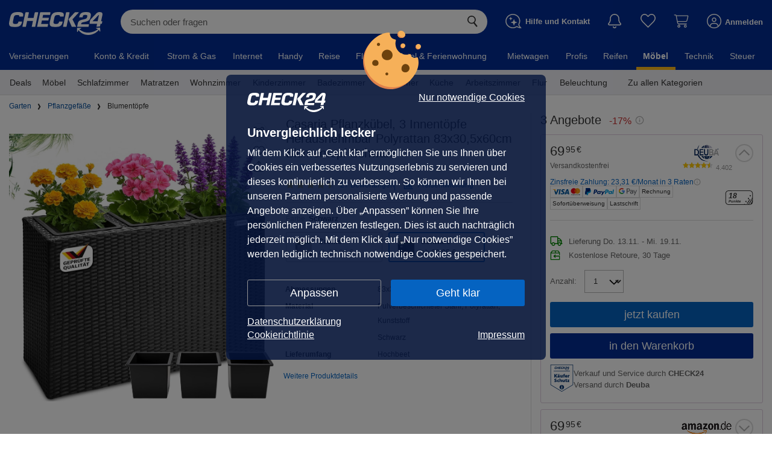

--- FILE ---
content_type: text/css
request_url: https://moebel.check24.de/build/assets/ChattyService-zkleoU0a.css
body_size: 463
content:
@charset "UTF-8";._Button_bps8r_9{display:flex;align-items:center;justify-content:center;border-radius:3px;font-size:1.0714285714rem;font-family:Arial,Helvetica,sans-serif;line-height:1.2;padding:.7142857143rem 0;gap:.3571428571rem;outline:none;border:1px solid transparent;font-weight:700;-webkit-user-select:none;user-select:none;cursor:pointer}._Button_bps8r_9._Primary_bps8r_25{padding:.8571428571rem 1.1428571429rem;color:#fff;background:#0563c1}._Button_bps8r_9._Primary_bps8r_25:hover,._Button_bps8r_9._Primary_bps8r_25:focus,._Button_bps8r_9._Primary_bps8r_25:active,._Button_bps8r_9._Primary--Active_bps8r_30{background-color:#064e9c;color:#fff}._Button_bps8r_9._Primary_bps8r_25 ._SpinnerFull_bps8r_34{fill:#fff;opacity:.3}._Button_bps8r_9._Primary_bps8r_25 ._SpinnerQuarter_bps8r_38{fill:#fff}._Button_bps8r_9._Alternative_bps8r_41{color:#0563c1;background-color:#fff;border:1px solid rgb(5,99,193)}._Button_bps8r_9._Alternative_bps8r_41 ._SpinnerFull_bps8r_34{fill:#999;opacity:.3}._Button_bps8r_9._Alternative_bps8r_41 ._SpinnerQuarter_bps8r_38{fill:#999}._Button_bps8r_9._Alternative_bps8r_41:hover{background-color:#fafafa}._Button_bps8r_9._AlternativeNonBold_bps8r_56{color:#0563c1;background-color:#fff;border:1px solid rgb(5,99,193);font-weight:400}._Button_bps8r_9._AlternativeNonBold_bps8r_56 ._SpinnerFull_bps8r_34{fill:#999;opacity:.3}._Button_bps8r_9._AlternativeNonBold_bps8r_56 ._SpinnerQuarter_bps8r_38{fill:#999}._Button_bps8r_9._AlternativeNonBold_bps8r_56:hover{background-color:#fafafa}._Button_bps8r_9._AlternativeGrey_bps8r_72{color:#666;background-color:#fff;border:1px solid rgb(204,204,204)}._Button_bps8r_9._AlternativeGrey_bps8r_72 ._SpinnerFull_bps8r_34{fill:#999;opacity:.3}._Button_bps8r_9._AlternativeGrey_bps8r_72 ._SpinnerQuarter_bps8r_38{fill:#999}._Button_bps8r_9._AlternativeGrey_bps8r_72:hover{background-color:#fafafa}._Button_bps8r_9._Cancel_bps8r_87{color:#666;background-color:#fff;border:1px solid rgb(204,204,204)}._Button_bps8r_9._Cancel_bps8r_87 ._SpinnerFull_bps8r_34{fill:#999;opacity:.3}._Button_bps8r_9._Cancel_bps8r_87 ._SpinnerQuarter_bps8r_38{fill:#999}._Button_bps8r_9._Cancel_bps8r_87:hover{background-color:#fafafa}._Button_bps8r_9 ._Spinner_bps8r_34{display:inline-block;height:14px}._Button_bps8r_9 ._Spinner_bps8r_34 svg{height:14px;width:14px}


--- FILE ---
content_type: text/css
request_url: https://moebel.check24.de/build/assets/WireframeHeader-mkxvg4G7.css
body_size: 1971
content:
@charset "UTF-8";._InfoboxWidth270_1yb9i_13{width:270px}._InfoboxWidth340_1yb9i_17{width:340px}._InfoboxWidth430_1yb9i_21{width:430px}._InfoboxWidth390_1yb9i_25{width:390px}._InfoboxWidth510_1yb9i_29{width:510px}._InfoboxWidth410_1yb9i_33{width:410px}._InfoboxWidth550_1yb9i_37{width:550px}._InfoboxWidth700_1yb9i_41{width:700px}._InfoboxWrapper_1yb9i_45{margin-top:10px;color:#333;border:none;background:#fff;box-shadow:0 0 8px #0000004d;padding:10px 35px 10px 15px;border-radius:5px}._InfoboxIndicator_1yb9i_55{width:20px;height:10px;position:relative}._Close_1yb9i_61{position:absolute;top:18px;right:10px;width:12px;height:12px;cursor:pointer}._Close_1yb9i_61 svg{fill:#b4b4b4}._CloseCheckout_1yb9i_73{position:absolute;top:17px;right:10px;width:8px;height:8px;font-size:1.1428571429rem;line-height:1.7142857143rem;cursor:pointer}._CloseCheckout_1yb9i_73 svg{fill:#b4b4b4}._VisibleContentBottom_1yb9i_87{cursor:pointer}._VisibleContentBottom_1yb9i_87:before{content:"";position:absolute;left:50%;transform:translate(-7px) rotate(45deg);width:0;height:0;border-right:11px solid transparent;border-bottom:11px solid transparent;border-left:11px solid transparent;bottom:-19px;z-index:1010;box-shadow:0 0 8px #0000004d}._VisibleContentBottom_1yb9i_87:after{content:"";bottom:-11px;left:50%;transform:translate(-50%);position:absolute;width:0;height:0;border-right:10px solid transparent;border-bottom:10px solid rgb(255,255,255);border-left:10px solid transparent;z-index:1011}._Headline_1yb9i_118{margin-top:0;font-size:1.1428571429rem;font-weight:400;color:#333}._GridWrapper_1yb9i_125{display:grid;grid-template-columns:0 1fr 0;grid-template-rows:0 1fr 0}._GridTopRight_1yb9i_131{grid-column:3;grid-row:1}._GridBottomRight_1yb9i_136{grid-column:3;grid-row:3}._GridTopLeft_1yb9i_141{grid-column:1;grid-row:1}._GridBottomLeft_1yb9i_146{grid-column:1;grid-row:3}._GridCenter_1yb9i_151{grid-column:2;grid-row:2}._InfoboxWrapperTop_1yb9i_156{margin-bottom:10px}._VisibleContentTop_1yb9i_160{cursor:pointer}._VisibleContentTop_1yb9i_160:before{content:"";position:absolute;left:50%;transform:translate(-50%) rotate(45deg);width:0;height:0;border-right:none;border-top:11px solid transparent;border-left:11px solid transparent;top:-15px;z-index:1010;box-shadow:0 0 8px #0000004d}._VisibleContentTop_1yb9i_160:after{content:"";top:-11px;left:50%;transform:translate(-50%);position:absolute;width:0;height:0;border-right:10px solid transparent;border-top:10px solid rgb(255,255,255);border-left:10px solid transparent;z-index:1011}._Infobox_zcxja_5{position:relative;height:fit-content;width:fit-content}._InfoboxContent_zcxja_11{position:absolute;display:flex;flex-direction:column;min-width:100%;z-index:1010;margin:0;font-size:.8571428571rem;line-height:1.55em;white-space:normal;text-align:left}._InfoboxContentRight_zcxja_24{left:-2px}._InfoboxContentLeft_zcxja_28{right:-2px}._InfoboxContentCenter_zcxja_32{left:50%;transform:translate(-50%)}._InfoboxContentTop_zcxja_37{bottom:100%}.c24m-cookie-consent-wrapper{z-index:1000!important}._Wrapper_1m19p_13{position:fixed;z-index:1100;inset:0;display:flex;align-items:center;justify-content:center;font-size:1.2857142857rem;background:#00000080}._Wrapper_1m19p_13 ._InnerWrapper_1m19p_26,._Wrapper_1m19p_13 ._Background_1m19p_27 ._Picture_1m19p_27 img{width:800px;height:500px}._Wrapper_1m19p_13._GlobalAppDiscount_1m19p_31 ._InnerWrapper_1m19p_26,._Wrapper_1m19p_13._GlobalAppDiscount_1m19p_31 ._Background_1m19p_27 ._Picture_1m19p_27 img{width:994px}._InnerWrapper_1m19p_26{position:relative}._Background_1m19p_27{position:relative;overflow:hidden;width:100%;height:100%}._Background_1m19p_27 ._Picture_1m19p_27 img{position:absolute;top:0;left:0}._Foreground_1m19p_52{position:absolute;inset:0;width:100%;height:100%}._Foreground_1m19p_52 ._ContentWrapper_1m19p_61{position:relative;top:0;display:flex;flex-direction:row;justify-content:flex-start;width:100%;height:100%;margin:0 auto;padding:7.5% 5% 5%}._Foreground_1m19p_52 ._ContentWrapper_1m19p_61._GlobalAppDiscount_1m19p_31{padding-top:74px;padding-left:106px}._Foreground_1m19p_52 ._Close_1m19p_76{position:absolute;top:-30px;right:0;width:20px;height:20px;fill:#fff}._Foreground_1m19p_52 ._Right_1m19p_84{position:relative}._Foreground_1m19p_52 ._Right_1m19p_84 ._InnerWrapper_1m19p_26{position:absolute;top:20px;left:40px;width:185px;height:375px}._Foreground_1m19p_52 ._Right_1m19p_84 ._Period_1m19p_94{position:absolute;top:-55px;left:-55px;display:flex;align-items:center;justify-content:center;width:110px;height:110px;font-size:1.1428571429rem;text-align:center}._Foreground_1m19p_52 ._Right_1m19p_84 ._Period_1m19p_94 span{z-index:1;color:#fff}._Foreground_1m19p_52 ._Right_1m19p_84 ._Period_1m19p_94 ._Plektrum_1m19p_110{position:absolute;display:block;width:110px;fill:#df0714}._Foreground_1m19p_52 ._Right_1m19p_84 ._Period_1m19p_94 ._Plektrum_1m19p_110._ActiveCampaignSplash_1m19p_116{fill:#b39656}._Foreground_1m19p_52 ._Right_1m19p_84 ._Picture_1m19p_27 img{width:auto;height:100%}._Foreground_1m19p_52 ._Left_1m19p_123{display:flex;flex-direction:column;justify-content:flex-end;color:#fff}._Foreground_1m19p_52 ._Left_1m19p_123 ._Title_1m19p_129,._Foreground_1m19p_52 ._Left_1m19p_123 ._Description_1m19p_130{margin:0;padding:0;line-height:1}._Foreground_1m19p_52 ._Left_1m19p_123 ._Title_1m19p_129{margin-bottom:35px;font-size:2.2142857143rem;font-weight:400;color:#fff;line-height:1.4}._Foreground_1m19p_52 ._Left_1m19p_123 ._Description_1m19p_130{margin:0 0 48px;font-size:1.7142857143rem;line-height:1.5em}._Foreground_1m19p_52 ._Left_1m19p_123 ._AppStoreInfo_1m19p_147{display:flex;align-items:flex-end;justify-content:flex-start}._Foreground_1m19p_52 ._Left_1m19p_123 ._AppStoreInfo_1m19p_147 canvas{border:2px solid rgb(255,255,255)}._Foreground_1m19p_52 ._Left_1m19p_123 ._AppStoreInfo_1m19p_147 ._AppRating_1m19p_155{margin-left:15px;font-size:1.7142857143rem}._Foreground_1m19p_52 ._Left_1m19p_123 ._AppStoreInfo_1m19p_147 ._AppRating_1m19p_155 span{margin:0 5px}._Foreground_1m19p_52 ._Left_1m19p_123 ._Icons_1m19p_162{display:flex;align-items:center;justify-content:flex-start;margin-top:1em}._Foreground_1m19p_52 ._Left_1m19p_123 ._Icons_1m19p_162 a{display:block;margin-right:1.1em}._Foreground_1m19p_52 ._Left_1m19p_123 ._Icons_1m19p_162 a:last-child{margin-right:0}._Foreground_1m19p_52 ._Left_1m19p_123 ._Icons_1m19p_162 svg{width:8.33em;height:2.5em}._Foreground_1m19p_52 ._GlobalAppDiscount_1m19p_31 ._Left_1m19p_123 ._Title_1m19p_129{font-size:2rem;margin-bottom:10px}._Foreground_1m19p_52 ._GlobalAppDiscount_1m19p_31 ._Left_1m19p_123 ._Description_1m19p_130{font-size:1.1428571429rem;margin-bottom:24px}._Foreground_1m19p_52 ._GlobalAppDiscount_1m19p_31 ._Left_1m19p_123 ._Icons_1m19p_162{margin-top:25px}._Foreground_1m19p_52 ._GlobalAppDiscount_1m19p_31 ._Left_1m19p_123 ._Icons_1m19p_162 ._Divider_1m19p_190{display:inline-block;width:25px}._Foreground_1m19p_52 .AnyXPoints{width:100px;height:50px}._Foreground_1m19p_52 .AnyXPoints-Icon-Svg{position:absolute;width:100px;height:50px;fill:#333}._Foreground_1m19p_52 .XPointsWrapper{position:absolute;top:11px;left:16px;width:80px;height:20px}._Foreground_1m19p_52 .PointRewardPoints{display:inline-block}._Foreground_1m19p_52 .pointsXTimes-Icon-Svg{width:38px;height:12px;fill:#333}._DiscountExtra_1m19p_220{position:absolute;top:50%;right:-50%;display:flex;align-items:center;justify-content:center;width:170px;height:170px;transform:translateY(-50%);border-radius:100%;background:#fff}._DiscountExtra_1m19p_220>div{position:absolute;right:0;bottom:-10%;display:flex;align-items:center;justify-content:center}._DiscountExtra_1m19p_220>div>div{position:absolute;font-family:Arial,Helvetica,sans-serif;font-size:2.2857142857rem;font-weight:700;color:#fff}._PointsExtra_1m19p_249{position:absolute;top:50%;right:-60px;transform:translateY(-50%)}._GratificationBar_5h4lu_1{max-height:0;transition:max-height .25s ease-in-out;font-size:.7857142857rem}._GratificationBar_5h4lu_1._active_5h4lu_6{max-height:28px}._GratificationBar_5h4lu_1._Pointer_5h4lu_9{cursor:pointer}._GratificationBar_5h4lu_1 ._Content_5h4lu_12{padding:0 50px;display:flex;align-items:center;gap:10px}._GratificationBar_5h4lu_1 ._Content_5h4lu_12 ._MainIcon_5h4lu_18,._GratificationBar_5h4lu_1 ._Content_5h4lu_12 ._SecondaryIcon_5h4lu_18{margin:0 7px;max-height:15px;max-width:15px}._GratificationBar_5h4lu_1 ._Content_5h4lu_12 ._MarkdownTitle_5h4lu_23{display:flex;align-items:center;overflow:hidden;max-height:28px;-webkit-user-select:none;user-select:none}._GratificationBar_5h4lu_1 ._Content_5h4lu_12 ._InfoboxVisibleContent_5h4lu_30{display:flex}._GratificationBar_5h4lu_1 ._Content_5h4lu_12 ._InfoboxContent_5h4lu_33 ._InfoboxTitle_5h4lu_33{font-size:1.1428571429rem;line-height:1.1428571429rem}._GratificationBar_5h4lu_1 ._Content_5h4lu_12 ._InfoboxContent_5h4lu_33 ._InfoboxTitle_5h4lu_33>*{margin:0}._GratificationBar_5h4lu_1 ._Content_5h4lu_12 ._InfoboxContent_5h4lu_33 ._InfoboxBody_5h4lu_40>p:last-of-type{margin-bottom:0}


--- FILE ---
content_type: text/css
request_url: https://moebel.check24.de/build/assets/initProductDetailPageGlobalStore-D-LwzXPu.css
body_size: 459
content:
@charset "UTF-8";._Angle_1bc4h_9{display:flex;align-items:flex-end;height:0;width:fit-content;border-style:solid;border-width:23px 10px 0 0;background-color:transparent}._Angle_1bc4h_9._BadgeWhite_1bc4h_18{border-color:rgb(255,255,255) transparent transparent transparent}._Angle_1bc4h_9._BadgeBrightGreen_1bc4h_21{border-color:rgb(122,181,29) transparent transparent transparent}._Angle_1bc4h_9._BadgeCatalinaBlue_1bc4h_24{border-color:rgb(218,225,234) transparent transparent transparent}._Angle_1bc4h_9._BadgeLightBlue_1bc4h_27{border-color:rgb(236,247,253) transparent transparent transparent}._Angle_1bc4h_9._BadgeRed_1bc4h_30{border-color:rgb(200,45,45) transparent transparent transparent}._Angle_1bc4h_9 ._AngleTextWrapper_1bc4h_33{height:23px;position:relative;display:flex;align-items:flex-start;flex-direction:column;justify-content:center}._Custom_1bc4h_42{display:flex;align-items:flex-end;padding:3px 5px}._Custom_1bc4h_42._BadgeWhite_1bc4h_18{background:#fff;color:#575757}._Custom_1bc4h_42._BadgeBrightGreen_1bc4h_21{background:#00830026;color:#008300}._Custom_1bc4h_42._BadgeCatalinaBlue_1bc4h_24{background:#dae1ea;color:#022d94}._Custom_1bc4h_42._BadgeLightBlue_1bc4h_27{background:#ecf7fd;color:#fff}._Custom_1bc4h_42._BadgeRed_1bc4h_30{background:#c82d2d;color:#fff}._ArrowBlue_1cf25_1{width:14px;height:14px;transform:rotate(135deg)}._ChevronArrow_1fuf6_9{transition:color .15s ease-out,background-color .15s ease-out,transform .15s ease-out,margin-top .15s ease-out}._ChevronArrow_1fuf6_9._Compressed_1fuf6_12{transform:rotate(90deg) translateZ(0);top:1px}._ChevronArrow_1fuf6_9._Uncompressed_1fuf6_16{transform:rotate(-90deg) translateZ(0);top:-1px}


--- FILE ---
content_type: text/css
request_url: https://moebel.check24.de/build/assets/js/desktop/check24de/footer/Footer-BumDS_4-.css
body_size: 146
content:
@charset "UTF-8";._FooterContainer_d4rjn_9{background:#0563c1}._FooterContainer_d4rjn_9 ._JumpToStart_d4rjn_12:hover{text-decoration:underline}._FooterContainer_d4rjn_9 ._JumpToStart_d4rjn_12{width:100%;text-align:center;line-height:50px;font-size:1rem;color:#fff;cursor:pointer}


--- FILE ---
content_type: text/css
request_url: https://moebel.check24.de/build/assets/ProductDetailPage-B9h9TXdT.css
body_size: 6926
content:
@charset "UTF-8";._ProductCompare_11x0a_18{display:flex;flex-direction:column}._ProductCompare_11x0a_18 ._Header_11x0a_22{display:flex;padding:30px 50px}@media(max-width:1280px){._ProductCompare_11x0a_18 ._Header_11x0a_22{padding-left:15px;padding-right:15px}}._ProductCompare_11x0a_18 ._Header_11x0a_22{background:#fff}._ProductCompare_11x0a_18 ._Header_11x0a_22 ._Image_11x0a_38{min-width:330px;height:230px;margin-right:20px;display:flex;align-items:flex-start;justify-content:center}._ProductCompare_11x0a_18 ._Header_11x0a_22 ._Image_11x0a_38 img{max-height:230px;max-width:330px}._ProductCompare_11x0a_18 ._Header_11x0a_22 ._Info_11x0a_50{width:100%;max-width:1045px}._ProductCompare_11x0a_18 ._Header_11x0a_22 ._Info_11x0a_50 h1{font-size:1.4285714286rem;font-weight:400;color:#333;margin:0}._ProductCompare_11x0a_18 ._Header_11x0a_22 ._Info_11x0a_50 ._Brand_11x0a_60{font-size:.8571428571rem;margin-top:5px;margin-bottom:5px}._ProductCompare_11x0a_18 ._Header_11x0a_22 ._Info_11x0a_50 ._SubtitleWrapper_11x0a_65{border-bottom:1px solid rgb(220,220,220);padding-bottom:15px;margin-bottom:20px}._ProductCompare_11x0a_18 ._Header_11x0a_22 ._Info_11x0a_50 ._SubtitleWrapper_11x0a_65 ._OverviewFeatured_11x0a_70{display:flex;gap:3px;align-items:center}._ProductCompare_11x0a_18 ._Header_11x0a_22 ._Info_11x0a_50 ._SubtitleWrapper_11x0a_65 ._Subtitle_11x0a_65{display:flex;width:100%;justify-content:space-between;align-content:center;overflow:hidden;flex-wrap:nowrap;min-height:30px}._ProductCompare_11x0a_18 ._Header_11x0a_22 ._Info_11x0a_50 ._SubtitleWrapper_11x0a_65 ._Subtitle_11x0a_65 ._SubtitleLeft_11x0a_84{display:flex;flex-wrap:nowrap;align-items:center;gap:15px;margin-top:6px}._ProductCompare_11x0a_18 ._Header_11x0a_22 ._IconButtons_11x0a_91{display:flex;justify-content:flex-end;align-items:center;gap:10px;margin-top:-70px;margin-bottom:50px;margin-right:10px}._ProductCompare_11x0a_18 ._Header_11x0a_22 ._PriceHistory_11x0a_100{display:flex;width:400px;margin-left:15px;padding-left:15px;border-left:1px solid rgb(220,220,220);min-height:292px}@media(max-width:1280px){._ProductCompare_11x0a_18 ._Header_11x0a_22 ._PriceHistory_11x0a_100{display:none}}._ProductCompare_11x0a_18 ._Header_11x0a_22 ._PriceHistory_11x0a_100 ._PriceHistoryTitle_11x0a_113{font-size:1.4285714286rem;color:#333;padding:0;margin:0 0 5px}._ProductCompare_11x0a_18 ._Header_11x0a_22 ._PriceHistoryLink_11x0a_119{display:none!important}@media(max-width:1280px){._ProductCompare_11x0a_18 ._Header_11x0a_22 ._PriceHistoryLink_11x0a_119{display:flex!important}}._ProductCompare_11x0a_18 ._Header_11x0a_22 ._PriceAlertIconButtonWrapper_11x0a_127{display:flex;align-items:center}._ProductCompare_11x0a_18 ._Header_11x0a_22 ._BackToPDP_11x0a_131{display:block;margin-top:30px;font-weight:700}._Dropdown_nc1kf_9{display:flex;align-items:center;gap:10px}._Dropdown_nc1kf_9 *,._Dropdown_nc1kf_9 *:before,._Dropdown_nc1kf_9 *:after{box-sizing:border-box}._Dropdown_nc1kf_9 ._Select_nc1kf_19{position:relative;border:1px solid rgb(160,160,160);border-radius:3px}._Dropdown_nc1kf_9 ._Select_nc1kf_19 select{appearance:none;background-color:transparent;border:none;width:100%;margin:0;padding:5px 20px 5px 5px;font-family:inherit;font-size:inherit;cursor:inherit;line-height:inherit;outline:none}._Dropdown_nc1kf_9 ._Select_nc1kf_19 ._Arrow_nc1kf_38{position:absolute;pointer-events:none;right:5px;top:48%;transform:translateY(-50%)}._Dropdown_nc1kf_9._Disabled_nc1kf_45 ._Select_nc1kf_19 select{background:#b4b4b4}._Dropdown_nc1kf_9._Disabled_nc1kf_45 ._Arrow_nc1kf_38{display:none}._PriceElement_1tdl5_9{position:relative;display:grid;grid-auto-flow:row;grid-row-gap:3px}._PriceElement_1tdl5_9 ._OfferCoupon_1tdl5_15{margin-top:3px;margin-bottom:3px}._PriceElement_1tdl5_9 ._OfferPrice_1tdl5_19{font-size:1.5714285714rem;line-height:1.5714285714rem;white-space:nowrap;color:#333;letter-spacing:-.5px}._PriceElement_1tdl5_9 ._Shipping_1tdl5_26{display:grid;grid-template-columns:1fr;gap:3px;margin-top:2px}._PriceElement_1tdl5_9 ._VoucherBadge_1tdl5_32{margin-top:0}._PriceElement_1tdl5_9 ._BeatenPrices_1tdl5_35{margin-top:-7px;gap:5px!important;align-self:flex-start}._PriceElement_1tdl5_9 ._SavingsBadges_1tdl5_40{display:flex;width:max-content}._PriceElement_1tdl5_9 ._SavingsBadge_1tdl5_40{margin-top:6px;margin-bottom:5px;font-size:.9285714286rem}._ProductOfferComparison_1smso_22{position:relative;margin-top:5px;padding-left:50px;padding-right:50px}@media(max-width:1280px){._ProductOfferComparison_1smso_22{padding-left:15px;padding-right:15px}}._ProductOfferComparison_1smso_22{background:#fff;padding-bottom:50px}._ProductOfferComparison_1smso_22 ._LoadingOverlay_1smso_38{position:absolute;inset:0;background:#ffffff80;display:flex;align-items:center;justify-content:center;pointer-events:none;z-index:70}._ProductOfferComparison_1smso_22 ._Title_1smso_51{margin-top:20px}._ProductOfferComparison_1smso_22 ._Title_1smso_51 h3{font-weight:400;color:#333;font-size:1.4285714286rem;margin-bottom:5px}._ProductOfferComparison_1smso_22 ._Title_1smso_51 h4{font-weight:400;color:#333;font-size:1.1428571429rem;display:inline-flex;align-items:baseline}._ProductOfferComparison_1smso_22 ._Title_1smso_51 h4 ._TitleSaving_1smso_67{margin-left:10px}._ProductOfferComparison_1smso_22 ._TableHead_1smso_70{display:flex;justify-content:space-between}._ProductOfferComparison_1smso_22 ._TableHead_1smso_70 ._Filters_1smso_74{display:grid;grid-auto-flow:column;grid-column-gap:30px;padding:10px 0}._ProductOfferComparison_1smso_22 ._TableHead_1smso_70 ._Filters_1smso_74 ._FilterInfo_1smso_80{display:flex;align-items:center}@media(max-width:1024px){._ProductOfferComparison_1smso_22 ._TableHead_1smso_70 ._Filters_1smso_74{grid-auto-flow:row;grid-row-gap:10px}}._ProductOfferComparison_1smso_22 ._TableHead_1smso_70 ._Sort_1smso_90{display:flex;align-items:flex-end;padding:10px 0}._ProductOfferComparison_1smso_22 ._Offers_1smso_95{display:grid;grid-auto-flow:row;grid-row-gap:15px}._ProductOfferComparison_1smso_22 ._Offers_1smso_95 ._Offer_1smso_95{position:relative;background:#fff;border:1px solid rgb(220,220,220);border-radius:6px}._ProductOfferComparison_1smso_22 ._Offers_1smso_95 ._Offer_1smso_95._OfferCHECK24DirectBuy_1smso_106{background:#ecf7fd}._ProductOfferComparison_1smso_22 ._Offers_1smso_95 ._Offer_1smso_95 ._OfferBadge_1smso_109{position:absolute;top:0;left:0}._ProductOfferComparison_1smso_22 ._Offers_1smso_95 ._Offer_1smso_95 ._OfferBadge_1smso_109 ._BadgeContent_1smso_114{display:flex;align-items:center}._ProductOfferComparison_1smso_22 ._Offers_1smso_95 ._Offer_1smso_95 ._OfferBadge_1smso_109 ._BadgeContent_1smso_114 ._InfoIcon_1smso_118{margin-left:5px;fill:#fff;transform:rotate(180deg)}._ProductOfferComparison_1smso_22 ._Offers_1smso_95 ._Offer_1smso_95 ._OfferRowContent_1smso_123{display:grid;grid-template-columns:.8fr 3.2fr .8fr minmax(365px,1.9fr);gap:10px;align-items:center;padding:15px;justify-content:space-evenly}@media(max-width:1549px){._ProductOfferComparison_1smso_22 ._Offers_1smso_95 ._Offer_1smso_95 ._OfferRowContent_1smso_123{grid-template-columns:1fr 3fr 1fr minmax(365px,2.65fr)}}@media(max-width:1280px){._ProductOfferComparison_1smso_22 ._Offers_1smso_95 ._Offer_1smso_95 ._OfferRowContent_1smso_123{grid-template-columns:1fr 300px 1fr minmax(365px,3.1fr)}}@media(max-width:960px){._ProductOfferComparison_1smso_22 ._Offers_1smso_95 ._Offer_1smso_95 ._OfferRowContent_1smso_123{grid-template-columns:1fr 1.7fr 1fr 1fr}}._ProductOfferComparison_1smso_22 ._Offers_1smso_95 ._Offer_1smso_95 ._OfferRowContent_1smso_123._WithVoucher_1smso_146{grid-template-columns:.8fr 3.2fr .8fr 440px}@media(max-width:1549px){._ProductOfferComparison_1smso_22 ._Offers_1smso_95 ._Offer_1smso_95 ._OfferRowContent_1smso_123._WithVoucher_1smso_146{grid-template-columns:1fr 3fr 1fr 440px}}@media(max-width:1280px){._ProductOfferComparison_1smso_22 ._Offers_1smso_95 ._Offer_1smso_95 ._OfferRowContent_1smso_123._WithVoucher_1smso_146{grid-template-columns:1fr 300px 1fr minmax(440px,1.75fr)}}@media(max-width:960px){._ProductOfferComparison_1smso_22 ._Offers_1smso_95 ._Offer_1smso_95 ._OfferRowContent_1smso_123._WithVoucher_1smso_146{grid-template-columns:1fr 1.7fr 1fr 1fr}}._ProductOfferComparison_1smso_22 ._Offers_1smso_95 ._Offer_1smso_95 ._OfferRowContent_1smso_123._WithOfferCoupon_1smso_164{grid-template-columns:.8fr 3.2fr .8fr 475px}@media(max-width:1549px){._ProductOfferComparison_1smso_22 ._Offers_1smso_95 ._Offer_1smso_95 ._OfferRowContent_1smso_123._WithOfferCoupon_1smso_164{grid-template-columns:1fr 3fr 1fr 475px}}@media(max-width:1280px){._ProductOfferComparison_1smso_22 ._Offers_1smso_95 ._Offer_1smso_95 ._OfferRowContent_1smso_123._WithOfferCoupon_1smso_164{grid-template-columns:1fr 300px 1fr minmax(475px,1.75fr)}}@media(max-width:960px){._ProductOfferComparison_1smso_22 ._Offers_1smso_95 ._Offer_1smso_95 ._OfferRowContent_1smso_123._WithOfferCoupon_1smso_164{grid-template-columns:1fr 1.7fr 1fr 1fr}}._ProductOfferComparison_1smso_22 ._Offers_1smso_95 ._Offer_1smso_95 ._OfferRowContent_1smso_123 ._Seller_1smso_182{margin-right:auto}._ProductOfferComparison_1smso_22 ._Offers_1smso_95 ._Offer_1smso_95 ._OfferRowContent_1smso_123 ._Seller_1smso_182 ._SellerInfo_1smso_185{align-items:flex-start}._ProductOfferComparison_1smso_22 ._Offers_1smso_95 ._Offer_1smso_95 ._OfferRowContent_1smso_123 ._Seller_1smso_182 ._SellerInfo_1smso_185 ._SellerLogo_1smso_188{justify-content:flex-start}._ProductOfferComparison_1smso_22 ._Offers_1smso_95 ._Offer_1smso_95 ._OfferRowContent_1smso_123 ._LimitedDealDataWrapper_1smso_191{grid-column:2;margin-bottom:15px}._ProductOfferComparison_1smso_22 ._Offers_1smso_95 ._Offer_1smso_95 ._OfferRowContent_1smso_123 ._DeliveryAndReturnAndPayments_1smso_195{display:grid;grid-template-columns:2.3fr .8fr;position:relative;justify-content:center;flex-direction:row;gap:10px}@media(max-width:1549px){._ProductOfferComparison_1smso_22 ._Offers_1smso_95 ._Offer_1smso_95 ._OfferRowContent_1smso_123 ._DeliveryAndReturnAndPayments_1smso_195{grid-template-columns:1.5fr 1fr}}@media(max-width:1280px){._ProductOfferComparison_1smso_22 ._Offers_1smso_95 ._Offer_1smso_95 ._OfferRowContent_1smso_123 ._DeliveryAndReturnAndPayments_1smso_195{display:flex;flex-direction:column}}._ProductOfferComparison_1smso_22 ._Offers_1smso_95 ._Offer_1smso_95 ._OfferRowContent_1smso_123 ._DeliveryAndReturnAndPayments_1smso_195 ._DeliveryAndReturn_1smso_195{display:grid;grid-template-columns:1fr 1fr;position:relative;justify-content:space-between;align-items:center;gap:5px}._ProductOfferComparison_1smso_22 ._Offers_1smso_95 ._Offer_1smso_95 ._OfferRowContent_1smso_123 ._DeliveryAndReturnAndPayments_1smso_195 ._DeliveryAndReturn_1smso_195 ._Delivery_1smso_195 :last-child{margin-bottom:0}@media(max-width:1549px){._ProductOfferComparison_1smso_22 ._Offers_1smso_95 ._Offer_1smso_95 ._OfferRowContent_1smso_123 ._DeliveryAndReturnAndPayments_1smso_195 ._DeliveryAndReturn_1smso_195{display:flex;flex-direction:column;align-items:flex-start}}._ProductOfferComparison_1smso_22 ._Offers_1smso_95 ._Offer_1smso_95 ._OfferRowContent_1smso_123 ._DeliveryAndReturnAndPayments_1smso_195 ._Payments_1smso_232{display:flex;justify-content:center;align-items:center}._ProductOfferComparison_1smso_22 ._Offers_1smso_95 ._Offer_1smso_95 ._OfferRowContent_1smso_123 ._DeliveryAndReturnAndPayments_1smso_195 ._Payments_1smso_232 ._PaymentWrapper_1smso_237{display:grid;grid-template-columns:1fr 1fr 1fr;grid-row-gap:3px;grid-column-gap:3px}._ProductOfferComparison_1smso_22 ._Offers_1smso_95 ._Offer_1smso_95 ._OfferRowContent_1smso_123 ._DeliveryAndReturnAndPayments_1smso_195 ._Payments_1smso_232 ._PaymentWrapper_1smso_237 ._PaymentItem_1smso_243{margin:0}@media(max-width:1280px){._ProductOfferComparison_1smso_22 ._Offers_1smso_95 ._Offer_1smso_95 ._OfferRowContent_1smso_123 ._DeliveryAndReturnAndPayments_1smso_195{flex-direction:column;align-items:flex-start}._ProductOfferComparison_1smso_22 ._Offers_1smso_95 ._Offer_1smso_95 ._OfferRowContent_1smso_123 ._DeliveryAndReturnAndPayments_1smso_195 ._Payments_1smso_232{width:100%;justify-content:flex-start}._ProductOfferComparison_1smso_22 ._Offers_1smso_95 ._Offer_1smso_95 ._OfferRowContent_1smso_123 ._DeliveryAndReturnAndPayments_1smso_195 ._Payments_1smso_232 ._PaymentWrapper_1smso_237{display:flex;flex-wrap:wrap}}._ProductOfferComparison_1smso_22 ._Offers_1smso_95 ._Offer_1smso_95 ._OfferRowContent_1smso_123 ._DeliveryAndReturnAndPayments_1smso_195 ._KlarnaHintWrapper_1smso_260{grid-column-start:2;position:relative;display:flex;justify-content:center;height:10px}._ProductOfferComparison_1smso_22 ._Offers_1smso_95 ._Offer_1smso_95 ._OfferRowContent_1smso_123 ._DeliveryAndReturnAndPayments_1smso_195 ._KlarnaHintWrapper_1smso_260 ._KlarnaHintContainer_1smso_267{position:absolute}@media(max-width:1280px){._ProductOfferComparison_1smso_22 ._Offers_1smso_95 ._Offer_1smso_95 ._OfferRowContent_1smso_123 ._DeliveryAndReturnAndPayments_1smso_195 ._KlarnaHintWrapper_1smso_260 ._KlarnaHintContainer_1smso_267{position:inherit}}._ProductOfferComparison_1smso_22 ._Offers_1smso_95 ._Offer_1smso_95 ._OfferRowContent_1smso_123 ._BuyerProtectionAndPoints_1smso_275{position:relative;display:flex;justify-content:center;padding-right:9%}._ProductOfferComparison_1smso_22 ._Offers_1smso_95 ._Offer_1smso_95 ._OfferRowContent_1smso_123 ._BuyerProtectionAndPoints_1smso_275>:not(:first-child){margin-left:15px}._ProductOfferComparison_1smso_22 ._Offers_1smso_95 ._Offer_1smso_95 ._OfferRowContent_1smso_123 ._PriceAndBuy_1smso_284{width:100%;position:relative;flex-direction:row;align-items:center;display:flex;justify-content:space-between;margin-left:auto;gap:10px}._ProductOfferComparison_1smso_22 ._Offers_1smso_95 ._Offer_1smso_95 ._OfferRowContent_1smso_123 ._PriceAndBuy_1smso_284 ._Price_1smso_284{gap:2px}._ProductOfferComparison_1smso_22 ._Offers_1smso_95 ._Offer_1smso_95 ._OfferRowContent_1smso_123 ._PriceAndBuy_1smso_284 ._Buy_1smso_275{display:flex;justify-content:center;align-items:center;white-space:nowrap;flex-direction:column}._ProductOfferComparison_1smso_22 ._Offers_1smso_95 ._Offer_1smso_95 ._OfferRowContent_1smso_123 ._PriceAndBuy_1smso_284 ._Buy_1smso_275 ._BuyButton_1smso_304{margin-top:0;margin-bottom:0;min-width:200px}._ProductOfferComparison_1smso_22 ._Offers_1smso_95 ._Offer_1smso_95 ._OfferRowContent_1smso_123 ._PriceAndBuy_1smso_284 ._Buy_1smso_275 ._Stock_1smso_309{margin-top:10px}@media(max-width:960px){._ProductOfferComparison_1smso_22 ._Offers_1smso_95 ._Offer_1smso_95 ._OfferRowContent_1smso_123 ._PriceAndBuy_1smso_284{flex-direction:column;text-align:right;justify-content:flex-start}._ProductOfferComparison_1smso_22 ._Offers_1smso_95 ._Offer_1smso_95 ._OfferRowContent_1smso_123 ._PriceAndBuy_1smso_284 ._Price_1smso_284{margin-left:auto}._ProductOfferComparison_1smso_22 ._Offers_1smso_95 ._Offer_1smso_95 ._OfferRowContent_1smso_123 ._PriceAndBuy_1smso_284 ._Buy_1smso_275{margin-top:10px;margin-left:auto;max-width:150px}}._Content_1smso_328{display:flex;align-items:center}._Text_1smso_333{color:#fff}._Info_1smso_118{width:14px;height:14px;margin-left:5px;fill:#fff;transform:rotate(180deg)}._FilterInfoIcon_1smso_345{width:14px;height:14px;margin-left:5px;fill:#999}._InfoIconWrapper_1smso_352{display:flex;align-items:center;margin:0 5px;gap:5px;color:#fff}._DirectBuyText_1smso_360{color:#fff}a,._Link_1dn3w_14{transition:color .15s ease-out,background-color .15s ease-out;text-decoration:none;color:#0563c1}a:hover,._Link_1dn3w_14:hover{cursor:pointer}a:hover,a:active,a._selected_1dn3w_23,._Link_1dn3w_14:hover,._Link_1dn3w_14:active,._Link_1dn3w_14._selected_1dn3w_23{color:#0563c1;text-underline:rgb(5,99,193)}a._Link--highlighted_1dn3w_30,._Link_1dn3w_14._Link--highlighted_1dn3w_30,a._Link--highlighted_1dn3w_30:hover,a._Link--highlighted_1dn3w_30:active,a._Link--highlighted_1dn3w_30._selected_1dn3w_23,._Link_1dn3w_14._Link--highlighted_1dn3w_30:hover,._Link_1dn3w_14._Link--highlighted_1dn3w_30:active,._Link_1dn3w_14._Link--highlighted_1dn3w_30._selected_1dn3w_23{color:#0563c1}._CustomerReview_1dn3w_41._Border_1dn3w_41{padding-top:15px;border-top:1px solid rgb(220,220,220)}._CustomerReview_1dn3w_41._Border_1dn3w_41 ._CustomerReviewHeadline_1dn3w_45{margin-bottom:5px}._CustomerReview_1dn3w_41 ._CustomerReviewStarsContainer_1dn3w_48{display:flex}._CustomerReview_1dn3w_41 ._Stars_1dn3w_51{margin-top:3px;color:#ffd952}._CustomerReview_1dn3w_41 ._CustomerReviewHeadline_1dn3w_45{display:flex;flex-direction:row;align-items:center;margin-bottom:0}._CustomerReview_1dn3w_41 ._CustomerReviewSubHeadline_1dn3w_61{display:flex}._CustomerReview_1dn3w_41 ._CustomerReviewAuthor_1dn3w_64,._CustomerReview_1dn3w_41 ._CustomerReviewDate_1dn3w_64{font-size:.8571428571rem;line-height:2em}._CustomerReview_1dn3w_41 ._CustomerReviewDate_1dn3w_64{vertical-align:top;margin-left:13px;color:#999}._CustomerReview_1dn3w_41 ._CustomerReviewSourceVariant_1dn3w_73{font-size:.8571428571rem;color:#999;line-height:1.5714285714rem}._CustomerReview_1dn3w_41 ._CustomerReviewTitle_1dn3w_78{margin:10px 0;font-size:.8571428571rem;font-weight:700;color:#333}._CustomerReview_1dn3w_41 ._CustomerReviewSource_1dn3w_73{font-size:.8571428571rem;color:#0563c1;line-height:2em;margin-left:12px}._CustomerReview_1dn3w_41 ._CustomerReviewSource_1dn3w_73._external_1dn3w_90{color:#999;font-weight:400}._CustomerReview_1dn3w_41 ._CustomerReviewSource_1dn3w_73._external_1dn3w_90 a{color:#999;text-decoration:underline;font-size:.8571428571rem}._CustomerReview_1dn3w_41 ._CustomerReviewText_1dn3w_99{color:#333}._CustomerReview_1dn3w_41 ._CustomerReviewText_1dn3w_99 ._CustomerReviewTextContent_1dn3w_102{overflow:hidden;position:relative;line-height:1.5714285714rem;white-space:pre-wrap}._CustomerReview_1dn3w_41 ._CustomerReviewText_1dn3w_99 ._CustomerReviewTextContent_1dn3w_102 p{margin:0}._CustomerReview_1dn3w_41 ._CustomerReviewText_1dn3w_99 ._CustomerReviewTextContent_1dn3w_102 p:first-child{margin-top:8px}._CustomerReview_1dn3w_41 ._CustomerReviewText_1dn3w_99 ._CustomerReviewTextLimitButton_1dn3w_114{position:relative;margin-top:5px;z-index:30;color:#0563c1;-webkit-user-select:none;user-select:none;cursor:pointer}._CustomerReview_1dn3w_41 ._CustomerReviewText_1dn3w_99 ._CustomerReviewTextLimitButton_1dn3w_114:hover{text-decoration:underline;color:#0563c1}._CustomerReview_1dn3w_41 ._CustomerReviewText_1dn3w_99 ._CustomerReviewTextLimitActive_1dn3w_126:before{content:"";position:absolute;right:0;left:0;margin:0 auto;bottom:0;width:100%;height:3.4285714286rem;z-index:40;background:linear-gradient(180deg,#fff0,#fff)}._CustomerReview_1dn3w_41 ._CustomerReviewImages_1dn3w_138{display:flex;flex-wrap:wrap;margin-top:10px;margin-bottom:15px;gap:5px}._CustomerReview_1dn3w_41 ._CustomerReviewImages_1dn3w_138 img{width:95px;aspect-ratio:1/1;object-fit:cover;border-radius:3px;cursor:pointer}._CustomerReview_1dn3w_41 ._CustomerInitialsContainer_1dn3w_152{display:flex;justify-content:center;align-items:center;margin:15px}._CustomerReview_1dn3w_41 ._CustomerInitialsCircle_1dn3w_158{width:30px;height:30px;border-radius:50%;background-color:#dadada;position:absolute}._CustomerReview_1dn3w_41 ._CustomerInitialsText_1dn3w_165{font-size:.8571428571rem;color:#333;position:absolute;z-index:10}._CustomerReview_1dn3w_41 ._CustomerInfo_1dn3w_171{display:flex;justify-content:left;align-items:center;margin-bottom:7px}._CustomerReview_1dn3w_41 ._CustomerName_1dn3w_177{margin-left:7px}._CustomerReview_1dn3w_41._ImageOverlay_1dn3w_180{display:flex;padding:0;border:0;height:80vh}._CustomerReview_1dn3w_41._ImageOverlay_1dn3w_180 ._FocusedImageContainer_1dn3w_186{flex-shrink:0;width:50%;display:flex;justify-content:center;align-items:center}._CustomerReview_1dn3w_41._ImageOverlay_1dn3w_180 ._FocusedImageContainer_1dn3w_186 img{max-width:100%;max-height:100%;object-fit:contain}._CustomerReview_1dn3w_41._ImageOverlay_1dn3w_180 ._ReviewContainer_1dn3w_198{display:flex;flex-direction:column;justify-content:space-between;padding:44px 27px 27px}._CustomerReview_1dn3w_41._ImageOverlay_1dn3w_180 ._ReviewContainer_1dn3w_198 ._CustomerReviewText_1dn3w_99{overflow-y:auto}._CustomerReview_1dn3w_41._ImageOverlay_1dn3w_180 ._ReviewContainer_1dn3w_198 ._Feedback_1dn3w_207{font-size:.8571428571rem}._CustomerReview_1dn3w_41._ImageOverlay_1dn3w_180 ._ReviewContainer_1dn3w_198 ._CustomerReviewImages_1dn3w_138{margin:0;gap:10px}._CustomerReview_1dn3w_41._ImageOverlay_1dn3w_180 ._ReviewContainer_1dn3w_198 ._CustomerReviewImages_1dn3w_138 img{width:75px;height:75px;object-fit:cover;cursor:pointer}._CustomerReview_1dn3w_41._ImageOverlay_1dn3w_180 ._ReviewContainer_1dn3w_198 ._CustomerReviewImages_1dn3w_138 ._SelectedPreviewImage_1dn3w_220{outline:rgb(5,99,193) solid 2px!important}._CompressText_1dn3w_224{display:flex;align-items:center;gap:7px}._ChevronArrow_1dn3w_230{fill:#0563c1;width:10px;height:10px}a,._Link_192qz_10{transition:color .15s ease-out,background-color .15s ease-out;text-decoration:none;color:#0563c1}a:hover,._Link_192qz_10:hover{cursor:pointer}a:hover,a:active,a._selected_192qz_19,._Link_192qz_10:hover,._Link_192qz_10:active,._Link_192qz_10._selected_192qz_19{color:#0563c1;text-underline:rgb(5,99,193)}a._Link--highlighted_192qz_26,._Link_192qz_10._Link--highlighted_192qz_26,a._Link--highlighted_192qz_26:hover,a._Link--highlighted_192qz_26:active,a._Link--highlighted_192qz_26._selected_192qz_19,._Link_192qz_10._Link--highlighted_192qz_26:hover,._Link_192qz_10._Link--highlighted_192qz_26:active,._Link_192qz_10._Link--highlighted_192qz_26._selected_192qz_19{color:#0563c1}._Wrapper_192qz_37{margin-top:10px}._Count_192qz_41{font-size:12px;color:#999}._Buttons_192qz_46{display:flex;align-items:center;color:#0563c1}._Buttons_192qz_46>div{display:inline-block}._Loading_192qz_55 svg{margin-left:5px}._PrimaryButton_192qz_59{display:inline-block;border-radius:3px;text-align:center;text-decoration:none;cursor:pointer;transition:color .15s ease-out,background-color .15s ease-out,box-shadow .15s ease-out;font-size:1em;padding:10px 0;display:block;width:100%;margin:10px 0}._PrimaryButton_192qz_59 ._SpinnerIcon_192qz_72{display:inline-block;vertical-align:middle;line-height:1;margin-top:1px;padding:0 10px}._PrimaryButton_192qz_59 ._SpinnerIcon_192qz_72 svg{height:12px;width:12px}._PrimaryButton_192qz_59{color:#fff;background:#0563c1}._PrimaryButton_192qz_59:hover,._PrimaryButton_192qz_59:focus,._PrimaryButton_192qz_59:active,._PrimaryButton--Active_192qz_87{cursor:pointer;color:#fff;background-color:#064e9c}._PrimaryButton_192qz_59._Button-ClickAndBuy_192qz_92{background:#084085}._PrimaryButton_192qz_59._Button-ClickAndBuy_192qz_92:hover,._PrimaryButton_192qz_59._Button-ClickAndBuy_192qz_92:focus,._PrimaryButton_192qz_59._Button-ClickAndBuy_192qz_92:active,._PrimaryButton_192qz_59._Button-ClickAndBuy--Active_192qz_95{color:#fff;background-color:#064e9c}._PrimaryButton_192qz_59{display:flex;justify-content:center}._SecondaryButton_192qz_104{display:flex;cursor:pointer;align-items:center;justify-content:center;border:none;padding:0;background:none;height:16px}._SecondaryButton_192qz_104:hover{text-decoration:underline;text-underline:rgb(5,99,193)}._SecondaryButton_192qz_104 ._Loading_192qz_55 svg path{fill:#0563c1}._SecondaryButton_192qz_104 ._HelpfulBox_192qz_121{width:58px}._SecondaryButton_192qz_104 ._HelpfulBox_192qz_121:hover{color:#0563c1}._SecondaryButton_192qz_104 ._FeedbackCount_192qz_127{min-width:10px}._VoteHasVoted_192qz_131{padding:10px 0;font-size:12px;color:#999}._ThumbsUpToggleFill_192qz_137{position:relative;top:-2px;width:17px;height:16px;margin-right:4px;margin-left:4px;fill:#0563c1}a,._Link_ppdqd_10{transition:color .15s ease-out,background-color .15s ease-out;text-decoration:none;color:#0563c1}a:hover,._Link_ppdqd_10:hover{cursor:pointer}a:hover,a:active,a._selected_ppdqd_19,._Link_ppdqd_10:hover,._Link_ppdqd_10:active,._Link_ppdqd_10._selected_ppdqd_19{color:#0563c1;text-underline:rgb(5,99,193)}a._Link--highlighted_ppdqd_26,._Link_ppdqd_10._Link--highlighted_ppdqd_26,a._Link--highlighted_ppdqd_26:hover,a._Link--highlighted_ppdqd_26:active,a._Link--highlighted_ppdqd_26._selected_ppdqd_19,._Link_ppdqd_10._Link--highlighted_ppdqd_26:hover,._Link_ppdqd_10._Link--highlighted_ppdqd_26:active,._Link_ppdqd_10._Link--highlighted_ppdqd_26._selected_ppdqd_19{color:#0563c1}._Hint_ppdqd_37{margin-top:15px}._Hint_ppdqd_37 ._ToggleButton_ppdqd_40{color:#0563c1;-webkit-user-select:none;user-select:none;cursor:pointer;display:flex;align-items:center;margin-bottom:15px;gap:10px}._Hint_ppdqd_37 ._ToggleButton_ppdqd_40:hover{color:#0563c1;text-decoration:underline;text-underline:rgb(5,99,193)}._Hint_ppdqd_37 ._ToggleButton_ppdqd_40 ._ChevronArrow_ppdqd_54{width:10px;height:10px;fill:#0563c1}._Hint_ppdqd_37 ol{padding-inline-start:15px}._Hint_ppdqd_37 li{margin-bottom:12px}._Hint_ppdqd_37 a{color:#0563c1}._Hint_ppdqd_37 a:hover{text-decoration:underline;text-underline:rgb(5,99,193)}a,._Link_8zqlf_11{transition:color .15s ease-out,background-color .15s ease-out;text-decoration:none;color:#0563c1}a:hover,._Link_8zqlf_11:hover{cursor:pointer}a:hover,a:active,a._selected_8zqlf_20,._Link_8zqlf_11:hover,._Link_8zqlf_11:active,._Link_8zqlf_11._selected_8zqlf_20{color:#0563c1;text-underline:rgb(5,99,193)}a._Link--highlighted_8zqlf_27,._Link_8zqlf_11._Link--highlighted_8zqlf_27,a._Link--highlighted_8zqlf_27:hover,a._Link--highlighted_8zqlf_27:active,a._Link--highlighted_8zqlf_27._selected_8zqlf_20,._Link_8zqlf_11._Link--highlighted_8zqlf_27:hover,._Link_8zqlf_11._Link--highlighted_8zqlf_27:active,._Link_8zqlf_11._Link--highlighted_8zqlf_27._selected_8zqlf_20{color:#0563c1}._SellerReviewsTotalWrapper_8zqlf_38{font-size:1rem;color:#999;display:flex;vertical-align:center}._SellerReviewsTotalWrapper_8zqlf_38 ._SellerReviewsAverage_8zqlf_44{font-size:1.4285714286rem;color:#333}._SellerReviewsTotalWrapper_8zqlf_38 ._SellerReviewsMax_8zqlf_48{margin-left:2px;margin-right:10px}._SellerInfoOverlayRatings_8zqlf_53{line-height:1.2857142857rem}._SellerInfoOverlayRatings_8zqlf_53>div{display:flex;justify-content:space-between;flex-wrap:wrap}._SellerInfoOverlayRatings_8zqlf_53 ._SellerInfoOverlayTotalRating_8zqlf_61{padding-bottom:10px}._SellerInfoOverlayRatings_8zqlf_53 ._SellerInfoOverlayCategoryRating_8zqlf_64{margin-top:20px}._SellerInfoOverlayRatings_8zqlf_53 ._SellerInfoOverlayCategoryRating_8zqlf_64:nth-child(2){margin-top:5px}._SellerInfoOverlayRatings_8zqlf_53 ._SellerInfoOverlayCategoryRating_8zqlf_64>div:first-child{font-size:.8571428571rem}._SellerInfoOverlayRatings_8zqlf_53 ._SellerInfoOverlayCategoryRating_8zqlf_64 ._CustomerReviewStatisticsBig_8zqlf_73 a{margin:0 auto;width:100%;text-align:center;display:block}._SellerInfoOverlayRatings_8zqlf_53 ._SellerInfoOverlayCategoryRating_8zqlf_64 ._CustomerReviewStatisticsBig_8zqlf_73 ._ProgressBarWrapper_8zqlf_79{margin-bottom:15px;height:10px;display:flex;cursor:pointer;color:#0563c1;font-size:.8571428571rem}._SellerInfoOverlayRatings_8zqlf_53 ._SellerInfoOverlayCategoryRating_8zqlf_64 ._CustomerReviewStatisticsBig_8zqlf_73 ._ProgressBarWrapper_8zqlf_79:hover{color:#0563c1}._SellerInfoOverlayRatings_8zqlf_53 ._SellerInfoOverlayCategoryRating_8zqlf_64 ._CustomerReviewStatisticsBig_8zqlf_73 ._ProgressBarWrapper_8zqlf_79 ._StarDescription_8zqlf_90{height:18px;width:80px;display:inline-block;font-size:1rem}._SellerInfoOverlayRatings_8zqlf_53 ._SellerInfoOverlayCategoryRating_8zqlf_64 ._CustomerReviewStatisticsBig_8zqlf_73 ._ProgressBarWrapper_8zqlf_79 ._active_8zqlf_96{font-weight:700}._SellerInfoOverlayRatings_8zqlf_53 ._SellerInfoOverlayCategoryRating_8zqlf_64 ._CustomerReviewStatisticsBig_8zqlf_73 ._ProgressBarWrapper_8zqlf_79 ._inactive_8zqlf_99{color:#999}._SellerInfoOverlayRatings_8zqlf_53 ._SellerInfoOverlayCategoryRating_8zqlf_64 ._CustomerReviewStatisticsBig_8zqlf_73 ._ProgressBarWrapper_8zqlf_79 ._ProgressBar_8zqlf_79{width:240px;height:20px;background-color:#efeff4;display:inline-block}._SellerInfoOverlayRatings_8zqlf_53 ._SellerInfoOverlayCategoryRating_8zqlf_64 ._CustomerReviewStatisticsBig_8zqlf_73 ._ProgressBarWrapper_8zqlf_79 ._ProgressBar_8zqlf_79 span{display:inline-block;background-color:#0563c1;height:100%}._SellerInfoOverlayRatings_8zqlf_53 ._SellerInfoOverlayCategoryRating_8zqlf_64 ._CustomerReviewStatisticsBig_8zqlf_73 ._ProgressBarWrapper_8zqlf_79 ._ProgressBar_8zqlf_79._inactive_8zqlf_99 span{background-color:#999}._SellerInfoOverlayRatings_8zqlf_53 ._SellerInfoOverlayCategoryRating_8zqlf_64 ._CustomerReviewStatisticsBig_8zqlf_73 ._ProgressBarWrapper_8zqlf_79 ._StarAmount_8zqlf_116{width:50px;display:inline-block;text-align:right;font-size:1rem}._SellerInfoOverlayRatings_8zqlf_53 ._SellerInfoOverlayRatingSubline_8zqlf_122>div:first-child{font-size:.8571428571rem;color:#999}._SellerInfoOverlayRatings_8zqlf_53 ._SellerInfoOverlayRatingSubline_8zqlf_122>div:nth-child(2){min-width:74px}._SellerInfoOverlayRatings_8zqlf_53 ._Stars_8zqlf_129{margin:0;height:16px}._SellerInfo_8zqlf_53{color:#333;width:40%;line-height:1.7142857143rem;flex:0 0 370px}._SellerInfo_8zqlf_53 ._Stars_8zqlf_129{white-space:nowrap;margin:0 .5em;vertical-align:middle}._SellerInfo_8zqlf_53 ._Stars_8zqlf_129 ._StarSvg_8zqlf_145{height:14px;width:14px}._SellerInfo_8zqlf_53 ._SellerInfoVisible_8zqlf_149 ._ShopName_8zqlf_149{white-space:nowrap}._SellerInfo_8zqlf_53 ._SellerInfoVisible_8zqlf_149 ._Stars_8zqlf_129{top:2px}._SellerInfo_8zqlf_53 ._SellerInfoVisible_8zqlf_149 ._Stars_8zqlf_129 ._Star_8zqlf_90{height:13px;width:13px}._SellerInfo_8zqlf_53 ._SellerInfoVisible_8zqlf_149 ._Stars_8zqlf_129 ._StarSvg_8zqlf_145{height:11px;width:11px}._SellerInfo_8zqlf_53 ._SellerInfoVisible_8zqlf_149>img{vertical-align:middle}._SellerCustomerReviews_8zqlf_167{display:flex;flex-direction:column;padding-left:30px;margin-left:30px;border-left:1px solid rgb(220,220,220)}._SellerCustomerReviews_8zqlf_167 ._CustomerReviewsReviews_8zqlf_174{margin-top:15px}._SellerCustomerReviews_8zqlf_167 ._CustomerReviewsReviews_8zqlf_174>div:nth-child(-n+2){padding-bottom:10px}._SellerCustomerReviews_8zqlf_167 ._Pagination_8zqlf_180{position:absolute;right:12px;bottom:12px;display:grid;grid-auto-flow:column;grid-gap:20px;-webkit-user-select:none;user-select:none}._SellerCustomerReviews_8zqlf_167 ._Pagination_8zqlf_180>div{color:#0563c1}._SellerCustomerReviews_8zqlf_167 ._Pagination_8zqlf_180>div._PaginationDisabled_8zqlf_192{color:#999;pointer-events:none}._SellerCustomerReviews_8zqlf_167 ._Pagination_8zqlf_180>div:hover{cursor:pointer;color:#064e9c}._SellerCustomerReviews_8zqlf_167 ._CustomerReviewsSpinner_8zqlf_200{position:relative}._SellerCustomerReviews_8zqlf_167 ._CustomerReviewsSpinner_8zqlf_200 ._SpinnerIcon_8zqlf_203{text-align:center;position:fixed;transition:bottom .25s ease-in-out;left:0;right:0;bottom:-100px;margin:auto}._SellerCustomerReviews_8zqlf_167 ._CustomerReviewsSpinner_8zqlf_200 ._SpinnerIcon_8zqlf_203 ._path-full_8zqlf_212{fill:#0000004d}._SellerCustomerReviews_8zqlf_167 ._CustomerReviewsSpinner_8zqlf_200 ._SpinnerIcon_8zqlf_203 ._path-quarter_8zqlf_215{fill:#0563c1}._SellerCustomerReviews_8zqlf_167 ._CustomerReviewsSpinner_8zqlf_200._CustomerReviewsSpinnerLoading_8zqlf_218 ._SpinnerIcon_8zqlf_203{bottom:5px}._SellerCustomerReviews_8zqlf_167 ._EmptyReviewText_8zqlf_221{margin-bottom:1em}._SellerCard_15teb_9{display:none}._SellerCardOpen_15teb_13{position:relative;display:flex;border-top:1px solid rgb(220,220,220);padding:20px}._SellerCardOpen_15teb_13 h3{line-height:1.7142857143rem;color:#333;font-weight:400;margin-bottom:10px}._SellerCardClose_15teb_26{width:16px;height:16px;position:absolute;top:12px;right:12px;cursor:pointer;line-height:1.7142857143rem;font-size:1.1428571429rem}._SellerCardClose_15teb_26 svg{fill:#333}._Premium24Badge_w5lcg_1,._BundleSellerLabel_w5lcg_5{margin-left:5px}._OfferCoupon_w5lcg_9{margin-top:10px;margin-bottom:0!important}._Divider_16pr1_9{border-top:1px solid rgb(220,220,220)}._OverlayContainer_vzney_9{padding:0;max-width:70vw;width:70vw}._BackToGallery_vzney_15{position:absolute;font-size:1rem;color:#fff;margin:0;top:-20px;cursor:pointer}.c24m-cookie-consent-wrapper{z-index:1000!important}._Arrow_1yg8y_13{width:48px;height:48px;display:flex;align-items:center;position:absolute;top:calc(50% - 24px);z-index:220;border-width:1px;border-color:#dcdcdc;border-radius:24px;border-style:solid;background-color:#fff;fill:#333}._Arrow_1yg8y_13:hover{cursor:pointer}._Arrow_1yg8y_13._Next_1yg8y_31{right:0;margin-right:-24px}._Arrow_1yg8y_13._Previous_1yg8y_35{margin-left:-24px}._Arrow_1yg8y_13._Previous_1yg8y_35 ._Icon_1yg8y_38{transform:scale(-1.5);margin-right:43%;margin-left:auto}._Arrow_1yg8y_13._Disabled_1yg8y_43{fill:#dcdcdc;cursor:default}._Arrow_1yg8y_13 ._Icon_1yg8y_38{height:19px;width:10px;transform:scale(1.5);margin-left:43%}@keyframes _placeholderAnimation_19n7z_1{0%{background-position:-700px 0}to{background-position:0 0}}@keyframes _opacityAnimation_19n7z_1{0%{opacity:1}50%{opacity:.2}to{opacity:1}}._Content_19n7z_28{font-size:1.4285714286rem}._Content_19n7z_28 ._ReviewTopics_19n7z_31{display:flex;flex-direction:row;flex-wrap:wrap;gap:5px;row-gap:15px;margin-bottom:20px}._Content_19n7z_28 ._TopicsWrapper_19n7z_39{margin-top:18px;padding-top:0}._Content_19n7z_28 ._MainHeadline_19n7z_43{display:flex;flex-direction:row;align-items:center;gap:10px;margin-bottom:10px}._Content_19n7z_28 ._MainHeadline_19n7z_43 span{font-size:1.1428571429rem;color:#333;font-weight:600}._Content_19n7z_28 ._Summary_19n7z_55{display:flex;flex-direction:column;gap:6px}._Content_19n7z_28 ._Summary_19n7z_55 *{margin:0}._Content_19n7z_28 ._Summary_19n7z_55 ._Text_19n7z_63{margin:0;font-size:.8571428571rem;color:#333;line-height:22px}._Content_19n7z_28 ._Summary_19n7z_55 ._AiDisclaimer_19n7z_69{display:flex;gap:5px;line-height:16px;margin-top:5px;font-size:.7857142857rem;color:#666}._Content_19n7z_28 ._Summary_19n7z_55 ._AiDisclaimer_19n7z_69 ._AiIcon_19n7z_77{width:16px;height:16px}._Content_19n7z_28 ._TopicsContainer_19n7z_81{margin-top:15px}._Content_19n7z_28 ._TopicsContainer_19n7z_81 ._TopicsHeadline_19n7z_84{margin:0;font-size:1rem;color:#333;font-weight:600}a,._Link_14u0u_10{transition:color .15s ease-out,background-color .15s ease-out;text-decoration:none;color:#0563c1}a:hover,._Link_14u0u_10:hover{cursor:pointer}a:hover,a:active,a._selected_14u0u_19,._Link_14u0u_10:hover,._Link_14u0u_10:active,._Link_14u0u_10._selected_14u0u_19{color:#0563c1;text-underline:rgb(5,99,193)}a._Link--highlighted_14u0u_26,._Link_14u0u_10._Link--highlighted_14u0u_26,a._Link--highlighted_14u0u_26:hover,a._Link--highlighted_14u0u_26:active,a._Link--highlighted_14u0u_26._selected_14u0u_19,._Link_14u0u_10._Link--highlighted_14u0u_26:hover,._Link_14u0u_10._Link--highlighted_14u0u_26:active,._Link_14u0u_10._Link--highlighted_14u0u_26._selected_14u0u_19{color:#0563c1}@keyframes _placeholderAnimation_14u0u_1{0%{background-position:-700px 0}to{background-position:0 0}}@keyframes _opacityAnimation_14u0u_1{0%{opacity:1}50%{opacity:.2}to{opacity:1}}._TopicContainer_14u0u_56{display:flex;flex-direction:row;align-items:center;cursor:pointer;padding:0;margin-left:4px}._TopicContainer_14u0u_56 ._Text_14u0u_64{font-size:1rem;color:#005ea8;margin:0}._TopicContainer_14u0u_56 ._Text_14u0u_64:hover{color:#0563c1;text-decoration:underline}._TopicContainer_14u0u_56 ._Text_14u0u_64._Separator_14u0u_73{padding-right:10px;border-right:1px rgb(153,153,153) solid}._TopicContainer_14u0u_56 ._Text_14u0u_64._Selected_14u0u_77{font-weight:600}._TopicContainer_14u0u_56 ._Positive_14u0u_80{fill:#008300;height:13px;margin-right:4px;position:relative;top:2.5px;width:16px}._TopicContainer_14u0u_56 ._Negative_14u0u_88{fill:#f07c00;height:13px;margin-right:4px;position:relative;width:16px}a,._Link_ygh5u_10{transition:color .15s ease-out,background-color .15s ease-out;text-decoration:none;color:#0563c1}a:hover,._Link_ygh5u_10:hover{cursor:pointer}a:hover,a:active,a._selected_ygh5u_19,._Link_ygh5u_10:hover,._Link_ygh5u_10:active,._Link_ygh5u_10._selected_ygh5u_19{color:#0563c1;text-underline:rgb(5,99,193)}a._Link--highlighted_ygh5u_26,._Link_ygh5u_10._Link--highlighted_ygh5u_26,a._Link--highlighted_ygh5u_26:hover,a._Link--highlighted_ygh5u_26:active,a._Link--highlighted_ygh5u_26._selected_ygh5u_19,._Link_ygh5u_10._Link--highlighted_ygh5u_26:hover,._Link_ygh5u_10._Link--highlighted_ygh5u_26:active,._Link_ygh5u_10._Link--highlighted_ygh5u_26._selected_ygh5u_19{color:#0563c1}._CustomerReview_ygh5u_37{font-size:.8571428571rem}._CustomerReview_ygh5u_37 ._Headline_ygh5u_40{display:flex;flex-direction:row;justify-content:space-between}._CustomerReview_ygh5u_37 ._Headline_ygh5u_40 ._BackLink_ygh5u_45{display:flex;align-items:center;gap:10px;margin-bottom:15px;cursor:pointer}._CustomerReview_ygh5u_37 ._Headline_ygh5u_40 ._BackLink_ygh5u_45 ._BackLinkIcon_ygh5u_52{width:9px;height:17px}._CustomerReview_ygh5u_37 ._Headline_ygh5u_40 ._BackLink_ygh5u_45 ._BackLinkText_ygh5u_56{color:#005ea8;font-size:.9285714286rem}._CustomerReview_ygh5u_37 ._Headline_ygh5u_40 ._BackLink_ygh5u_45 ._BackLinkText_ygh5u_56:hover{color:#0563c1;text-decoration:underline}._CustomerReview_ygh5u_37 ._Headline_ygh5u_40 ._CloseIcon_ygh5u_64{justify-self:flex-end;margin-left:auto;cursor:pointer;width:15px;height:15px;fill:#666}._SelectedTopicBox_ygh5u_73{display:flex;width:100%;flex-direction:column;border:1px solid rgb(220,220,220);border-radius:8px;padding:25px;gap:15px;margin-top:25px;margin-bottom:25px}._SelectedTopicBox_ygh5u_73._ReviewBox_ygh5u_84{padding-bottom:7px}._SelectedTopicBox_ygh5u_73 ._Headline_ygh5u_40{display:flex;gap:30px}._SelectedTopicBox_ygh5u_73 ._Headline_ygh5u_40 ._Topic_ygh5u_91{font-size:1rem;color:#333}._SelectedTopicBox_ygh5u_73 ._Headline_ygh5u_40 ._Positive_ygh5u_95{font-size:1rem;color:#008300}._SelectedTopicBox_ygh5u_73 ._Headline_ygh5u_40 ._Negative_ygh5u_99{font-size:1rem;color:#f07c00}._SelectedTopicBox_ygh5u_73 ._Headline_ygh5u_40 ._CloseIcon_ygh5u_64{justify-self:flex-end;margin-left:auto;cursor:pointer;width:15px;height:15px;fill:#666}._SelectedTopicBox_ygh5u_73 ._Summary_ygh5u_111{display:flex;flex-direction:column;gap:6px}._SelectedTopicBox_ygh5u_73 ._Summary_ygh5u_111 *{margin:0}._SelectedTopicBox_ygh5u_73 ._Summary_ygh5u_111 ._Text_ygh5u_119{font-size:.8571428571rem;color:#333;line-height:22px}._SelectedTopicBox_ygh5u_73 ._Summary_ygh5u_111 ._AiDisclaimer_ygh5u_124{font-size:.7857142857rem;color:#666;line-height:20px}._Citation_ygh5u_130 ._CitationText_ygh5u_130{display:inline;line-height:20px;font-size:.9285714286rem;color:#333}._Citation_ygh5u_130 ._CitationText_ygh5u_130 *{margin:0}._Citation_ygh5u_130 ._CitationText_ygh5u_130 p{display:inline}._Citation_ygh5u_130 ._CitationShowMoreLink_ygh5u_142{display:inline-block;cursor:pointer;color:#005ea8;fill:#005ea8}._Citation_ygh5u_130 ._CitationShowMoreLink_ygh5u_142:hover{color:#0563c1}._Citation_ygh5u_130 ._CitationShowMoreLink_ygh5u_142 ._CitationShowMoreLinkText_ygh5u_151{display:inline-block;margin-left:5px;font-size:.9285714286rem}._Citation_ygh5u_130 ._CitationShowMoreLink_ygh5u_142 ._CitationShowMoreLinkText_ygh5u_151:hover{text-decoration:underline}._Citation_ygh5u_130 ._CitationShowMoreLink_ygh5u_142 ._CitationShowMoreLinkIcon_ygh5u_159{margin-left:5px;transform:rotate(180deg);width:4px;height:8px}@keyframes _placeholderAnimation_1w2zd_1{0%{background-position:-700px 0}to{background-position:0 0}}@keyframes _opacityAnimation_1w2zd_1{0%{opacity:1}50%{opacity:.2}to{opacity:1}}._Hint_1w2zd_28{margin-top:10px;flex-grow:1;line-height:22px}._Sort_1w2zd_34{margin-bottom:15px}._Sort_1w2zd_34 h4{margin:0 0 15px;color:#333;font-size:1rem;font-weight:400}._Sort_1w2zd_34 ._Options_1w2zd_43{display:flex;gap:10px}._Gallery_1w2zd_48 ._Heading_1w2zd_48{font-size:1.1428571429rem;padding-bottom:10px}._Gallery_1w2zd_48 ._wrapper_1w2zd_52{display:flex;flex-wrap:wrap;gap:10px;margin-bottom:10px}._Gallery_1w2zd_48 ._wrapper_1w2zd_52 ._Loading_1w2zd_58{width:155px;height:155px;border-radius:3px;background:#efeff4;background:linear-gradient(to right,#efeff4 40%,#ebebeb 50%,#efeff4 40%);background-repeat:no-repeat;background-size:1200px;animation-duration:1.4s;animation-fill-mode:forwards;animation-iteration-count:infinite;animation-name:_placeholderAnimation_1w2zd_1;animation-timing-function:linear;transform:translateZ(0)}._Gallery_1w2zd_48 img{width:155px;height:155px;object-fit:cover;border-radius:3px;cursor:pointer}._LoggedInUserReview_1w2zd_82{padding:0;display:flex;flex-direction:column;gap:10px;align-items:flex-start;box-sizing:border-box}._LoggedInUserReview_1w2zd_82 ._LoggedInUserReviewTitle_1w2zd_90{font-size:1.1428571429rem}._LoggedInUserReview_1w2zd_82 ._Wrapper_1w2zd_93{margin-bottom:0}@keyframes _placeholderAnimation_8elc2_1{0%{background-position:-700px 0}to{background-position:0 0}}@keyframes _opacityAnimation_8elc2_1{0%{opacity:1}50%{opacity:.2}to{opacity:1}}._ModalBody_8elc2_28{width:fit-content;max-width:80vw}._ContentWrapper_8elc2_33{width:100%;max-height:60vh;overflow-y:scroll;overscroll-behavior-y:contain;-ms-overflow-style:none;scrollbar-width:none}._ContentWrapper_8elc2_33::-webkit-scrollbar{display:none}._ImageGrid_8elc2_45{width:100%;display:flex;flex-wrap:wrap;gap:10px}._ImageGrid_8elc2_45 img{height:150px;width:150px;object-fit:cover;border-radius:3px;cursor:pointer}._ImageGrid_8elc2_45 ._Loading_8elc2_58{height:150px;width:150px;border-radius:3px;background:#efeff4;background:linear-gradient(to right,#efeff4 40%,#ebebeb 50%,#efeff4 40%);background-repeat:no-repeat;background-size:1200px;animation-duration:1.4s;animation-fill-mode:forwards;animation-iteration-count:infinite;animation-name:_placeholderAnimation_8elc2_1;animation-timing-function:linear;transform:translateZ(0)}._PriceHistoryTitle_13swi_9{font-size:1.4285714286rem;color:#333;padding:0;margin:20px 0 5px}._PriceHistoryWrapper_13swi_16{min-width:369px;width:369px}._ContactModalLink_pams8_9{color:#0563c1;cursor:pointer}._ContactModalLink_pams8_9:hover{text-decoration:underline;text-underline:rgb(6,78,156);color:#064e9c}._CloseIcon_pams8_19{position:absolute;right:4px;top:-26px;width:15px;cursor:pointer;fill:#fff}._ModalBody_pams8_28{background-color:#fff;color:#333;height:510px;width:830px;padding:28px}._ModalBody_pams8_28 ._Heading_pams8_35{font-size:1.4285714286rem;margin-left:5px;padding-bottom:15px;border-bottom:1px solid rgb(220,220,220)}._ModalBody_pams8_28 ._ScrollableChips_pams8_41{margin-top:25px;display:flex;gap:10px;overflow-x:auto;flex-wrap:nowrap;padding-bottom:30px;scrollbar-width:none}._ModalBody_pams8_28 ._ScrollableChips_pams8_41 ._Chip_pams8_50{cursor:pointer;border:1px solid rgb(36,79,130);border-radius:10px;padding:8px;font-size:1.1428571429rem;white-space:nowrap}._ModalBody_pams8_28 ._ScrollableChips_pams8_41 ._Chip_pams8_50._Selected_pams8_58{background-color:#244f82;color:#fff}._ModalBody_pams8_28 ._Infos_pams8_62 ._Title_pams8_62{font-size:1rem;font-weight:700;margin-bottom:20px}._ModalBody_pams8_28 ._Infos_pams8_62 ._Description_pams8_67{font-size:1rem;line-height:1.3571428571rem;margin-bottom:25px}._ModalBody_pams8_28 ._Infos_pams8_62 ._AddressContainer_pams8_72{display:flex;flex-direction:row;gap:15px;align-items:center;width:100%;align-content:space-between}._ModalBody_pams8_28 ._Infos_pams8_62 ._AddressContainer_pams8_72 svg{width:21px;min-width:21px;height:40px;min-height:40px;color:#244f82}._ModalBody_pams8_28 ._Infos_pams8_62 ._AddressContainer_pams8_72 ._Address_pams8_72{padding:15px;min-height:226px;border:2px solid rgb(36,79,130);border-radius:5px;font-size:1rem;line-height:1.3571428571rem;display:flex;flex-direction:column;justify-content:space-between;width:100%}._ModalBody_pams8_28 ._Infos_pams8_62 ._AddressContainer_pams8_72 ._Address_pams8_72 p{margin:0}._ModalBody_pams8_28 ._Infos_pams8_62 ._AddressContainer_pams8_72 ._Address_pams8_72 ._Name_pams8_102{font-weight:700}


--- FILE ---
content_type: application/javascript
request_url: https://moebel.check24.de/build/assets/BrowserHistoryService-BI-a0TQq.js
body_size: 253
content:
import{i as s}from"./FailureHandler-HrKtF36h.js";class i{static updateUrlAndSaveToHistory(t,a=null){s()||(history.pushState(a,null,t),i.updateUrlWithoutSavingToHistory(t))}static updateUrlWithoutSavingToHistory(t,a=null){s()||history.replaceState(a,null,t)}static back(){history.back()}static getState(){return history.state}static isStateEmpty(){return i.getState()===null}}export{i as B};


--- FILE ---
content_type: application/javascript
request_url: https://moebel.check24.de/build/assets/SimilarProducts-C2SAjI-W.js
body_size: 33460
content:
import{r as f,$ as t,al as Ke,am as $t,R as ee,a0 as ue}from"./vendor-other-EulpzNRB.js";import{n as Hn,P as Se,t as Ae,F as ae,i as Ze,V as Dn,d as Vn,l as Wn,k as mt,G as Fn}from"./renderReactVite-BuWeIAeb.js";import{u as Oe,e as Gt,f as Mn,F as nt,C as te,B as Y,c as $n,b as je,S as Ut,g as Ye,l as qt,M as Gn,d as zt,h as Kt}from"./ChattyService-cL_hnDXL.js";import{u as v}from"./useAppSelector-DFQ3tlUW.js";import{a as pe,c as Zt}from"./vendor-redux-PjNNTIYX.js";import{W as Yt,a as Xt,s as Qt,d as Jt}from"./usePostLoginCallback-D-tAVWcR.js";import{r as Un}from"./removeFromWatchListAction-hVrWRtiz.js";import{H as qn,a as zn}from"./Heart-BTEqDmwP.js";import{C as en}from"./CTAButton-dMuFyxZZ.js";import{A as Be}from"./AnchorEnumeration-CA114gOC.js";import{S as ve,a as ft}from"./Stars-Dumlx-ot.js";import{s as P}from"./style-DP19jMF_.js";import{o as tn,p as nn,P as ht,q as Kn,D as _e,r as Zn,s as Yn,t as sn,v as Xn,c as Qn,b as rn,a as Jn,g as es,T as ts,f as ns,w as ss,u as rs,A as Xe,B as Qe,d as is}from"./initProductDetailPageGlobalStore-8sib2mhC.js";import{M as st,u as He,R as as,a as os,O as gt}from"./OfferCoupon-BYGUh_KY.js";import{d as vt,b as cs,u as ls,U as an,M as ds,P as us,a as ms,c as fs,A as hs}from"./ArrowSimple-DRkGmNJ6.js";import{P as gs,A as vs,a as xs,G as Cs,S as _s}from"./PriceAlertService-DxDcvJMn.js";import{g as Ps,u as Ss}from"./usePriceAlertRepository-BQD05rXe.js";import{s as Is}from"./setCurrentCSINAction-DVWOz3D_.js";import{d as js}from"./defer-CTt_L-uw.js";import{V as xt,b as on,P as ps}from"./ProductFactory-BeKHiRr0.js";import{D as cn}from"./DeviceOutput-DimNbUay.js";import{H as q,I as Ne,C as Ns}from"./WireframeHeader-C_KBkQz0.js";import{i as he}from"./FailureHandler-HrKtF36h.js";import{I as ln,S as Ct}from"./SavingsRectangularBadge-D3mMcp-S.js";import{K as ys}from"./KeyboardKeyName-CnJUGsJf.js";import{S as ws}from"./Search-D9IYKKLJ.js";import{a as dn,V as Te,H as bs,B as un}from"./OfferFactory-DgFPeTaC.js";import{S as Fe,K as xe}from"./ScrollService-DSU48Bsz.js";import{b as ks,a as mn,c as As,f as Ts}from"./breakpoints-CxzlQvhF.js";import{Y as Je,B as _t}from"./YoutubePlayerIcon-BHpaeXMl.js";import{B as fn,a as Rs}from"./Badge-B653pwql.js";import{p as Bs,u as Ls,O as Pt,a as St}from"./OfferBoxConfig-L79cnwoC.js";import{u as De,C as Es}from"./CheckMarkGreen-B_zyvQ-J.js";import{I as Le}from"./useNonInitialEffect-Uw12OYEz.js";import{P as hn}from"./PageContext-CyCRIG7k.js";import{T as et}from"./TestId-DXuTEXQq.js";import{u as Os,E as Hs,S as It}from"./useTrackingService-txNDK2Vp.js";import{m as Ds}from"./mapObject-BjXgduG4.js";import{P as Vs,a as Ws}from"./PointRewardPoints-CkOGW7TH.js";import{a as Fs,b as Ms,I as $s,c as Gs,d as Us,e as qs,N as zs,C as Ks,f as Zs,H as jt,A as Ys}from"./ProductTileDefault-Dq7g4JbD.js";import{P as gn}from"./PriceWithSuperscriptCents-CrOGGqPv.js";import{u as Xs}from"./useFetch-BtJohr5X.js";import{u as Qs}from"./SplashScreen-pnk6rFAl.js";import{S as vn}from"./SpinnerThinIcon-DA_FHpuV.js";import{S as Js}from"./SlidersAndGrids-Ckdg8EmQ.js";import{I as er}from"./ImageTypeClassification-CJ3PyKay.js";import{E as tr}from"./ExclamationMarkCircle-wKSXeG28.js";import{I as xn,a as nr}from"./pushToGoogleTagManager-B2RFgqKA.js";import{D as Cn,Q as sr}from"./DeliveryAndReturnService-D14XeQau.js";import{B as rr,a as ir,F as ar}from"./FontWeight-6owXMcyv.js";import{C as or,a as cr}from"./CampaignTimer-BVvJ3wo4.js";import{P as lr}from"./initCalcResultGlobalStore-d5mQULMb.js";import{E as dr}from"./EnergyLabel-DinizKRZ.js";import{f as ur}from"./fetchSimilarProductsAction-CFFBHP6T.js";import{L as mr}from"./ProductOverviewEnumeration-DqYOsivp.js";import{T as _n}from"./TileContext-Bmufzdvt.js";import{L as fr}from"./LazyLoad-DDCuZ0Db.js";import{d as hr,u as gr,S as vr,c as xr}from"./useProductTileTracking-Bm2qWV1O.js";import{a as pt}from"./SlickSlider-CReMiiYo.js";import{a as Cr}from"./ProductSlider-DgSsuTF0.js";function Pf(){const e=v(i=>i.currentCSIN),n=v(i=>i.entryPointName),s=v(i=>i.deviceOutput),r=Oe();return f.useEffect(()=>{if(typeof window.Check24<"u"){const i=new Hn(CHECK24_HOST),o=new Gt(WF_ENV,n);let c;e&&o.isChatFlowEntryProductRelatedPage()&&(c={CSIN:e}),o.prepareChatty(s,i,r,c),c&&o.updateChattyClientConnectionInfo(c,Mn)}},[e]),null}const _r="_AddToWatchList_m71x4_566",Pr="_Button_m71x4_570",Sr="_HeartSvg_m71x4_591",Ir="_SpinnerIcon_m71x4_606",ke={AddToWatchList:_r,Button:Pr,HeartSvg:Sr,SpinnerIcon:Ir},Sf=e=>{const n=pe(),s=v(d=>d.session),r=v(d=>d.watchList),i=v(d=>d.loadingWatchList),o=v(d=>d.deviceOutput),c=()=>{if(i)return;const d=new Yt(String(e.product.csin));n(Xt(d,o))},a=()=>{i||n(Un(String(e.product.csin),o)).then()},u=d=>d?a():c(),m=(()=>{if(!s.getIsLoggedIn()||!r.isLoaded)return!1;let d=!1;return r.watchListItems.forEach(h=>{!d&&h.productId===String(e.product.csin)&&(d=!0)}),d})();return t.jsx("div",{className:ke.AddToWatchList,children:t.jsx(en,{className:"Button--cta-secondary Button-WatchList Borderless "+ke.Button,spinnerClassName:ke.SpinnerIcon,onClick:()=>{u(m)},icon:!0,loading:i,children:t.jsx(qn,{isFilled:m,className:ke.HeartSvg,borderVariant:zn.IN_BORDERED_CIRCLE})})})},jr="_Anchor_13tpd_37",pr="_Count_13tpd_48",Nt={Anchor:jr,Count:pr};function If(e){const n=v(o=>o.c24UrlFactory),s=o=>{Qt(Be.DESKTOP_PDP_CUSTOMER_REVIEWS,o)},r=e.customOnClickHandler||s;let i=t.jsxs(t.Fragment,{children:[e.product.customerReviewStatistics.countCustomerReviews," Bewertungen"]});return e.shortenDisplayedCount&&(i=t.jsxs(t.Fragment,{children:["(",e.product.customerReviewStatistics.countCustomerReviews,")"]})),t.jsxs("a",{href:n.createProductDetailAnchor(e.product.csin,Be.DESKTOP_PDP_CUSTOMER_REVIEWS).toString(),className:Nt.Anchor+" CustomerReviewStatisticsCompact "+(e.className??""),onClick:r,children:[t.jsx(ve,{filledStars:e.product.customerReviewStatistics.stars.display,useIncreasedLetterSpacing:!0}),t.jsx("span",{className:Nt.Count,children:i})]})}const Nr="_CircleBorder_173nu_21",yr="_Circle_173nu_21",wr="_Selected_173nu_40",Me={CircleBorder:Nr,Circle:yr,Selected:wr};function Pn({innerCircle:e,className:n}){return t.jsx("span",{className:`${Me.CircleBorder} ${e?Me.Selected:""} ${n}`,children:t.jsx("span",{className:Me.Circle})})}const br="_Modal_1glvf_9",kr="_Headline_1glvf_14",Ar="_ProductHeadline_1glvf_24",Tr="_Image_1glvf_33",Rr="_HeadlineText_1glvf_37",Br="_Name_1glvf_44",Lr="_CurrentPrice_1glvf_52",Er="_SmallHeadline_1glvf_58",Or="_PriceAlertSuggestionsWrapper_1glvf_62",Hr="_BlackDealsHeader_1glvf_65",Dr="_BlackDealBadge_1glvf_75",Vr="_PriceAlertSuggestions_1glvf_62",Wr="_PriceAlertSuggestion_1glvf_62",Fr="_Selected_1glvf_108",Mr="_Left_1glvf_112",$r="_Percentage_1glvf_112",Gr="_Right_1glvf_127",Ur="_CustomPriceWrapper_1glvf_131",qr="_CustomPrice_1glvf_131",zr="_Circle_1glvf_136",Kr="_PriceInput_1glvf_155",Zr="_PriceInputError_1glvf_165",Yr="_PriceAlertAddButton_1glvf_187",Xr="_PriceAlertEditButton_1glvf_196",Qr="_EditButtonBar_1glvf_204",Jr="_EmailHint_1glvf_209",p={Modal:br,Headline:kr,ProductHeadline:Ar,Image:Tr,HeadlineText:Rr,Name:Br,CurrentPrice:Lr,SmallHeadline:Er,PriceAlertSuggestionsWrapper:Or,BlackDealsHeader:Hr,BlackDealBadge:Dr,PriceAlertSuggestions:Vr,PriceAlertSuggestion:Wr,Selected:Fr,Left:Mr,Percentage:$r,Right:Gr,CustomPriceWrapper:Ur,CustomPrice:qr,Circle:zr,PriceInput:Kr,PriceInputError:Zr,PriceAlertAddButton:Yr,PriceAlertEditButton:Xr,EditButtonBar:Qr,EmailHint:Jr,Error:"_Error_1glvf_216"};function Sn(e){return t.jsx(st,{id:e.modalId,closeCallback:e.onClose,renderCloseIcon:!0,children:t.jsxs("div",{className:p.Modal,children:[t.jsx(ai,{hasPriceAlert:e.hasPriceAlert}),t.jsx(ei,{product:e.product,session:e.session,hasPriceAlert:e.hasPriceAlert,csin:e.product.csin,onSave:e.onSave})]})})}var In=(e=>(e[e.FIVE_PERCENT=5]="FIVE_PERCENT",e[e.TEN_PERCENT=10]="TEN_PERCENT",e[e.FIFTEEN_PERCENT=15]="FIFTEEN_PERCENT",e))(In||{});function ei(e){const r=v(S=>S.priceAlerts),i=()=>{const S=e.product.getOffers().getBest()?.getPrice(!0).getValue()??null;return S||99999999},o=()=>{if(r.hasUpcomingPriceAlertFor(e.csin)){const S=r.getPriceAlertFor(e.csin);if(S===null)throw new Error("this should not happen");return S.getTargetPrice()}return null},c=S=>{S!==null&&S<=0?H(!0):T&&H(!1),S!=null&&S>C?y(!0):_&&y(!1)},a=S=>{const ce=/(^\d*[.|,]?\d{0,2}$)/gm;if(99999999>=Number(S.replace(",","."))*100&&ce.test(S)){k(S),S=S.replace(",",".");const K=S===""?null:Math.round(Number(S)*100);B(K),c(K)}};let u=t.jsx("div",{className:p.Error});const l=o(),[m,d]=f.useState(!0),[h,g]=f.useState(!1),[C]=f.useState(i()),[x,B]=f.useState(l),[w,k]=f.useState(l!==null?(l/100).toFixed(2).replace(".",","):""),[T,H]=f.useState(!1),[_,y]=f.useState(!1),[I,R]=f.useState(e.hasPriceAlert?"custom":5),M=v(S=>S.featureToggle);let E;h?E=w:w==""?E="€":E=`${w} €`;const L=(T||_||x===null)&&(I==="custom"||I===null),z=L||!e.session.email&&e.session.isLoggedIn;T&&L&&m&&!h&&(u=t.jsx("div",{className:p.Error,children:"Ihr Wunschpreis muss größer als 0 € sein"})),_&&L&&(u=t.jsx("div",{className:p.Error,children:"Wunschpreis muss unter aktuellem Preis liegen"}));const ne=e.product.getOffers().getBest(!1),A=ne?ne.getCompleteCurrentSellingPrice():e.product.lastPrice?.completeCurrentSellingPrice;let G=x;if(I!=="custom"&&I!==null&&A){const S=A.subtract(A?.multiply(new Se(I/100))).getValue();S&&(G=Math.round(S))}let oe=null;if(x!==null&&x>0&&A){const S=Math.round((1-new Se(x).divide(A).getValue())*100);S>0&&(oe=S)}return t.jsxs(t.Fragment,{children:[t.jsx(ri,{product:e.product}),t.jsxs("div",{className:p.PriceAlertSuggestionsWrapper,children:[M.isToggleActive(nt.BLACK_WEEK_PROMOTION)&&t.jsxs("div",{className:p.BlackDealsHeader,children:[t.jsx("div",{children:t.jsx("div",{className:p.BlackDealBadge,children:"Black Deal"})}),t.jsx("div",{children:"Die Black Week startet am 20.11.2025. Jetzt einen Preis­wecker stellen und keine Black Deals verpassen!"})]}),t.jsx("div",{className:p.SmallHeadline,children:"Benachrichtigung, wenn der Preis sinkt:"}),t.jsx("div",{className:p.PriceAlertSuggestions,children:Ps(In).map(S=>t.jsx(oi,{onClick:()=>R(S),selected:I===S,percentage:S,bestPrice:A},S))})]}),t.jsxs("div",{className:p.CustomPriceWrapper,children:[t.jsx("div",{className:p.SmallHeadline,children:"Wunschpreis selber wählen:"}),t.jsxs("div",{className:`${p.CustomPrice} ${I==="custom"?p.Selected:""}`,onClick:()=>R("custom"),children:[t.jsx(Pn,{className:p.Circle,innerCircle:I==="custom"}),oe&&t.jsxs("span",{className:p.Percentage,children:[oe,"% sparen"]}),t.jsx("input",{type:"text",className:`Input ${p.PriceInput}
                    ${L?p.PriceInputError:""} ${I==="custom"?p.Selected:""}`,inputMode:"decimal",value:E,onChange:S=>a(S.target.value),onFocus:()=>{g(!0)},onBlur:S=>{g(!1),d(!S.relatedTarget?.id.startsWith("PriceAlertSuggestion-"));const ce=/(^\d*[.|,]\d$)/gm;let K=String(Number(S.target.value.replace(",","."))).replace(".",",");ce.test(K)&&(K=K+"0"),k(Number(K)==0?"":K),c(Number(K)*100)},"data-testid":"PriceAlertModalTextInput"})]}),u,t.jsx(ii,{session:e.session})]}),t.jsx(ti,{hasPriceAlert:e.hasPriceAlert,desiredPriceInCents:G??0,onSave:e.onSave,csin:e.csin,hasErrors:z})]})}function ti(e){return t.jsx("div",{children:e.hasPriceAlert?t.jsx(si,{desiredPriceInCents:e.desiredPriceInCents,csin:e.csin,onSave:e.onSave,hasErrors:e.hasErrors}):t.jsx(ni,{desiredPriceInCents:e.desiredPriceInCents,onSave:e.onSave,csin:e.csin,hasErrors:e.hasErrors})})}function ni(e){const n=pe(),[s,r]=f.useState(!1),i=v(a=>a.watchList),o=v(a=>a.deviceOutput),c=async()=>{r(!0);try{const a=await n(Jt(e.csin,e.desiredPriceInCents));if(!i.watchListItems.getValues().find(l=>l.productId===e.csin)){const l=new Yt(String(e.csin));n(Xt(l,o)).finally()}e.onSave(a)}finally{r(!1)}};return t.jsx(te,{type:Y.Primary,className:p.PriceAlertAddButton,onClick:c,disabled:e.hasErrors,loading:s,testId:"PriceAlertAddButton",children:"Preiswecker stellen"})}function si(e){const n=pe(),s=v(m=>m.priceAlerts),[r,i]=f.useState(!1),[o,c]=f.useState(!1),a=Ss(),u=async()=>{c(!0);try{if(e.desiredPriceInCents===null)throw new Error("this should not happen");await n(Jt(e.csin,e.desiredPriceInCents)),e.onSave(!0)}catch(m){console.error("Failed to update price alert:",m)}finally{c(!1)}},l=()=>{i(!0),s.removePriceAlert(e.csin),a.removePriceAlert(e.csin).then(()=>(i(!1),e.onSave(!0),n($n())))};return t.jsxs("div",{className:p.EditButtonBar,children:[t.jsx(te,{onClick:l,type:Y.Alternative,loading:r,className:p.PriceAlertEditButton,children:"löschen"}),t.jsx(te,{type:Y.Primary,className:p.PriceAlertEditButton,onClick:u,disabled:e.hasErrors,loading:o,children:"ändern"})]})}function ri({product:e}){const n=e.getOffers().getBest(!1);let s="";n&&(s=n.price.getSellingPriceFormatted(!0));const r=e.lastPrice?.completeCurrentSellingPrice;return t.jsxs("div",{className:p.ProductHeadline,children:[t.jsx("img",{src:e.getProductImage()?.generateNano(),className:p.Image,alt:e.getTitle()}),t.jsxs("div",{className:p.HeadlineText,children:[t.jsx("div",{className:p.Name,"data-testid":"PriceAlertModalHeadline",children:e.getTitle()}),n&&t.jsxs("div",{className:p.CurrentPrice,children:["Aktueller Preis: ",s]}),!n&&r&&t.jsxs("div",{className:p.CurrentPrice,children:["Letzter Preis: ",r.getFormatted()]})]})]})}function ii(e){return!e.session.email&&e.session.isLoggedIn?t.jsxs("div",{className:`${p.Error} ${p.EmailHint}`,children:["Für das Stellen des Preisweckers muss zunächst ",t.jsx("a",{href:"https://kundenbereich.check24.de/user/account/email.html",children:"hier"})," ","eine E-Mail-Adresse hinterlegt werden"]}):null}function ai({hasPriceAlert:e}){return t.jsx("div",{className:p.Headline,children:e?"Ihren Preiswecker ändern":"Ihren Preiswecker stellen"})}function oi({percentage:e,bestPrice:n,selected:s,onClick:r}){let i;return n&&(i=n.subtract(n.multiply(new Se(e/100))),i=new Se(Math.round(i.getValue()))),t.jsxs("div",{id:`PriceAlertSuggestion-${e}`,className:`${p.PriceAlertSuggestion} ${s?p.Selected:""}`,onClick:r,tabIndex:0,children:[t.jsxs("div",{className:p.Left,children:[t.jsx(Pn,{innerCircle:s}),t.jsxs("span",{className:p.Percentage,children:[e,"% sparen"]})]}),t.jsx("div",{className:p.Right,children:i&&i.getFormatted()})]})}const ci="_UserPriceAlert_p9rze_13",li={UserPriceAlert:ci};function jf({product:e,className:n,dataTestId:s}){const r=v(d=>d.session),i=v(d=>d.priceAlerts),{id:o,closeModal:c,openModal:a}=He(),u=i.hasUpcomingPriceAlertFor(e.csin),l=P([li.UserPriceAlert,n]);s||(s="PriceAlertIconButton");const m=d=>{d&&c()};return t.jsxs(t.Fragment,{children:[t.jsx("div",{className:l,onClick:a,"data-testid":s,children:t.jsx(tn,{classes:[],alarmClockType:nn.BorderedCircle,isGreen:u})}),t.jsx(Sn,{modalId:o,product:e,onClose:c,onSave:m,session:r,hasPriceAlert:u})]})}const di="/build/assets/price_history-R-KyCBFS.svg",ui="_Icon_1xn8e_9",mi={Icon:ui};function fi(e={classes:[]}){const n=[mi.Icon];if(e.classes!==void 0)for(let s=0;s<e.classes.length;s++)n.push(e.classes[s]);return t.jsx("svg",{className:n.join(" "),width:16,height:16,children:t.jsx("use",{xlinkHref:je(di)+"#icon-chart-bar-solid"})})}const hi="_PriceHistoryHint_ngqje_37",gi="_IconWrapper_ngqje_58",yt={PriceHistoryHint:hi,IconWrapper:gi},vi="_PriceHistoryTitle_14tet_37",xi="_Headline_14tet_45",Ci="_HeadlineImage_14tet_55",_i="_HeadlineName_14tet_60",fe={PriceHistoryTitle:vi,Headline:xi,HeadlineImage:Ci,HeadlineName:_i},Pi="_StatusBar_1vz5b_9",Si="_IconWrapper_1vz5b_17",Ii="_AlarmClock_1vz5b_21",ji="_Checkmark_1vz5b_26",pi="_PriceBox_1vz5b_34",Ni="_Price_1vz5b_34",yi="_Action_1vz5b_45",wi="_Active_1vz5b_56",bi="_Expired_1vz5b_59",ki="_Compact_1vz5b_62",Ai="_Upcoming_1vz5b_68",Ti="_NoAlert_1vz5b_74",Ri="_NewPriceAlertButton_1vz5b_97",se={StatusBar:Pi,IconWrapper:Si,AlarmClock:Ii,Checkmark:ji,PriceBox:pi,Price:Ni,Action:yi,Active:wi,Expired:bi,Compact:ki,Upcoming:Ai,NoAlert:Ti,NewPriceAlertButton:Ri};function Bi({product:e}){const n=v(x=>x.session),s=v(x=>x.priceAlerts),r=s.hasUpcomingPriceAlertFor(e.csin),i=s.getPriceAlertFor(e.csin),o=i!==null?i.getStatus():null,c=Li(o),[a,u,l]=gs.generateStatusBarLabels(i),{openModal:m,closeModal:d,id:h}=He(),g=o===Ae.UPCOMING,C=x=>{x&&d()};return t.jsxs("div",{className:P([se.StatusBar,se[c]]),onClick:m,children:[t.jsx("div",{className:se.IconWrapper,children:t.jsx(tn,{classes:[se.AlarmClock],alarmClockType:nn.Transparent,isGreen:g})}),t.jsx("div",{className:o!==null?se.PriceBox:se.EmptyPriceBox,children:t.jsxs("div",{className:se.PriceBox,children:[t.jsx("div",{children:a}),t.jsx("div",{className:se.Price,children:u})]})}),t.jsx("div",{className:se.Action,children:l}),t.jsx(Sn,{product:e,session:n,hasPriceAlert:r,modalId:h,onClose:d,onSave:C})]})}function Li(e){switch(e){case Ae.ACTIVE:return"Active";case Ae.EXPIRED:return"Expired";case Ae.UPCOMING:return"Upcoming";default:return"NoAlert"}}const Ei="_Container_2kwie_17",Oi="_AlertWrapper_2kwie_26",Hi="_CompactAlertWrapper_2kwie_29",Di="_PriceTrend_2kwie_33",Vi="_Loading_2kwie_39",Wi="_Navigation_2kwie_45",Fi="_Invisible_2kwie_74",Mi="_PriceTrendValue_2kwie_86",$i="_PriceTrendSvg_2kwie_89",Gi="_PriceTrendDirection_2kwie_94",Ui="_Rising_2kwie_101",qi="_Falling_2kwie_108",zi="_Constant_2kwie_115",Ki="_FullWrapper_2kwie_145",Zi="_Desktop_2kwie_210",Yi="_CenteredSpinner_2kwie_216",F={Container:Ei,AlertWrapper:Oi,CompactAlertWrapper:Hi,PriceTrend:Di,Loading:Vi,Navigation:Wi,Invisible:Fi,PriceTrendValue:Mi,PriceTrendSvg:$i,PriceTrendDirection:Gi,Rising:Ui,Falling:qi,Constant:zi,FullWrapper:Ki,Desktop:Zi,CenteredSpinner:Yi},Xi={showLink:!1,showNavigation:!1,showTooltip:!1,showPriceAlert:!1,showCompactPriceAlert:!1,showStatistics:!1,graphAspect:1},jn=({product:e,displayOptions:n,onClick:s,id:r,style:i,onNavigation:o,selectedNavigationItem:c,isNavigationAllowedToChange:a=!0,compact:u})=>{const l=v(y=>y.deviceType),[m,d]=f.useState(c??ht.DEFAULT),[h,g]=Kn(e.csin,m),[C,x]=f.useState(!0);f.useEffect(()=>{d(c??ht.DEFAULT)},[c]);const B=y=>{a!==!1&&d(y),typeof o=="function"&&o(y)};if(g===null&&h)return t.jsx("div",{className:F.CenteredSpinner,children:t.jsx(Ut,{})});if(g===null)return null;const w={};r&&(w.id=r);const k={...Xi,...n};let T=F.Constant;switch(g.priceTrend){case vt.RISING:T=F.Rising;break;case vt.FALLING:T=F.Falling;break}const H=[F.FullWrapper,i?.wrapper,h?F.Loading:null,F.Desktop],_=[F.Navigation,C?void 0:F.Invisible];return t.jsx("div",{className:P(H),...w,children:t.jsx("div",{className:F.Container,children:t.jsxs("div",{className:F.InnerWrapper,children:[t.jsx("h2",{className:P([i?.title]),children:"Preisentwicklung"}),t.jsxs("div",{className:P(_),children:[g.priceTrend!==null&&!!k.showTrend&&t.jsx("div",{className:F.PriceTrend,children:t.jsx("div",{className:F.PriceTrendValue,children:t.jsxs("div",{className:T+" "+F.PriceTrendDirection,children:[t.jsx("div",{children:g.getPriceTrendFormatted()}),t.jsx("div",{children:t.jsx(vs,{className:F.PriceTrendSvg})})]})})}),k.showNavigation&&t.jsx(xs,{range:m,setRange:B,compact:u})]}),t.jsx(Cs,{priceHistory:g,displayOptions:k,onClick:s,onTooltipOpen:()=>x(!1),onTooltipClose:()=>x(!0),closeTooltipOnMouseUp:l===Ye.TABLET}),k.showStatistics&&t.jsx(_s,{priceHistory:g,selectedRange:m,product:e}),(k.showPriceAlert||n.showCompactPriceAlert)&&t.jsx("div",{className:n.showCompactPriceAlert?F.CompactAlertWrapper:F.AlertWrapper,children:t.jsx(Bi,{product:e})})]})})})},Qi=({product:e,graphAspect:n=1,style:s,onClick:r,onNavigation:i,selectedNavigationItem:o})=>t.jsx(jn,{product:e,displayOptions:{showNavigation:!0,showTooltip:!0,showStatistics:!0,showTrend:!0,showPriceAlert:!0,graphAspect:n},style:s,onClick:r,onNavigation:i,selectedNavigationItem:o}),pf=({product:e,graphAspect:n=2,style:s,onNavigation:r,onClick:i,selectedNavigationItem:o,isNavigationAllowedToChange:c,compact:a})=>t.jsx(jn,{product:e,displayOptions:{showNavigation:!0,showTooltip:!0,showStatistics:!1,showCompactPriceAlert:!0,showTrend:!1,graphAspect:n},style:s,onClick:i,onNavigation:r,selectedNavigationItem:o,isNavigationAllowedToChange:c,compact:a});function Ji({product:e}){return t.jsxs("div",{className:fe.ModalContent,children:[t.jsx("div",{className:fe.Headline,children:t.jsx(ea,{product:e})}),t.jsx(Qi,{product:e,graphAspect:2,style:{title:fe.PriceHistoryTitle,wrapper:fe.PriceHistoryWrapper}})]})}const ea=({product:e})=>t.jsxs(t.Fragment,{children:[t.jsx("img",{src:e.getProductImage()?.generateNano(),className:fe.HeadlineImage,alt:e.name}),t.jsx("div",{className:fe.HeadlineName,"data-testid":"PriceHistoryModalHeadlineName",children:e.name})]}),ta=({product:e,closeCallback:n,id:s})=>t.jsx(st,{renderCloseIcon:!0,id:s,closeCallback:n,children:t.jsx(Ji,{product:e})}),Nf=({product:e,className:n,modalId:s})=>{const{id:r,closeModal:i,openModal:o}=He(s);return e.showPriceHistory()?t.jsxs("div",{className:P([yt.PriceHistoryHint,n,"Link"]),onClick:o,"data-testid":"PriceHistoryHintLink",children:[t.jsx("div",{className:yt.IconWrapper,children:t.jsx(fi,{})}),"Preisentwicklung",t.jsx(ta,{product:e,id:r,closeCallback:i})]}):null},na="_ProductVariant_1lqjf_49",sa="_ProductVariantLoading_1lqjf_62",ra="_ProductVariantSpinner_1lqjf_73",ia="_ProductVariantHasImage_1lqjf_88",aa="_ProductVariantContent_1lqjf_91",oa="_ProductVariantLabel_1lqjf_94",ca="_ProductVariantHasNoImage_1lqjf_98",la="_ProductVariantImage_1lqjf_101",da="_ProductVariantPrice_1lqjf_120",ua="_ProductVariantSelected_1lqjf_131",ma="_ProductVariantDisabled_1lqjf_139",fa="_ProductVariantGroups_1lqjf_146",ha="_ProductVariantWrapper_1lqjf_151",ga="_ProductVariantHover_1lqjf_151",va="_ProductVariantGroup_1lqjf_146",xa="_ProductVariantGroupTitleContainer_1lqjf_167",Ca="_ProductVariantGroupTitle_1lqjf_167",_a="_ProductVariantGroupTitleGroupName_1lqjf_182",Pa="_ProductVariantGroupTitleGroupValue_1lqjf_186",Sa="_ProductVariantGroupVariants_1lqjf_191",Ia="_ValueAddedServiceList_1lqjf_194",ja="_PostfixWrapper_1lqjf_213",pa="_PostfixButton_1lqjf_217",Na="_PostfixContent_1lqjf_220",ya="_PostFixAnchor_1lqjf_223",wa="_PostfixLabel_1lqjf_249",b={ProductVariant:na,ProductVariantLoading:sa,ProductVariantSpinner:ra,ProductVariantHasImage:ia,ProductVariantContent:aa,ProductVariantLabel:oa,ProductVariantHasNoImage:ca,ProductVariantImage:la,ProductVariantPrice:da,ProductVariantSelected:ua,ProductVariantDisabled:ma,ProductVariantGroups:fa,ProductVariantWrapper:ha,ProductVariantHover:ga,ProductVariantGroup:va,ProductVariantGroupTitleContainer:xa,ProductVariantGroupTitle:Ca,ProductVariantGroupTitleGroupName:_a,ProductVariantGroupTitleGroupValue:Pa,ProductVariantGroupVariants:Sa,ValueAddedServiceList:Ia,PostfixWrapper:ja,PostfixButton:pa,PostfixContent:Na,PostFixAnchor:ya,PostfixLabel:wa},yf="PDP-VariantsOuterWrapper",pn=40,ba=e=>{const n=v(g=>g.deviceOutput),s=v(g=>g.c24UrlFactory),[r,i]=f.useState(!1),o=()=>!e.variant.isSelected(),c=g=>t.jsxs("div",{className:g,onClick:C=>m(C),onTouchEnd:C=>m(C),"data-testid":"ProductVariant"+e.variant.displayName,children:[e.isLoading&&t.jsx(Ut,{className:b.ProductVariantSpinner}),e.variantType.showImages&&t.jsx("div",{className:b.ProductVariantImage,children:t.jsx("img",{src:e.variant.image.generateNano(),alt:b.ProductVariantImage})}),t.jsxs("div",{className:b.ProductVariantContent,children:[t.jsx("div",{className:b.ProductVariantLabel,children:ae.formatLimitedString(e.variant.displayName,pn)}),t.jsx("div",{className:b.ProductVariantPrice,children:a()})]})]},"productVariant"),a=()=>{if(e.variant.minPrice===null||e.variant.currency===null)return"-";let g=e.variant.minPrice;return e.variant.isSelected()&&e.selectedVariantPrice&&(g=e.selectedVariantPrice),"ab "+g.getFormatted()},u=()=>{o()&&(i(!0),e.onMouseEnter(e.variant))},l=()=>{o()&&(i(!1),e.onMouseLeave())},m=g=>e.onVariantClick(g),d=[b.ProductVariantWrapper],h=[b.ProductVariant];return e.isLoading&&h.push(b.ProductVariantLoading),e.variant.isSelected()?h.push(b.ProductVariantSelected):e.variant.isDisabled()&&h.push(b.ProductVariantDisabled),r&&n!==cn.DESKTOP&&h.push(b.ProductVariantHover),e.variantType.showImages?h.push(b.ProductVariantHasImage):h.push(b.ProductVariantHasNoImage),e.isPostfix?t.jsx("a",{href:s.createProductDetail(e.csin).toString(),onMouseEnter:u,onMouseLeave:l,className:b.PostFixAnchor,children:c(P(h))}):e.variant.isDisabled()?t.jsx("a",{className:P(d),onMouseEnter:u,onMouseLeave:l,ref:e.wrapperRef,children:t.jsx(q,{visibleContent:c(P(h)),children:"Diese Variante ist nur in einer anderen   Kombination verfügbar"})}):t.jsx("a",{className:P(d),href:s.createProductDetail(e.csin).toString(),onMouseEnter:u,onMouseLeave:l,ref:e.wrapperRef,children:c(P(h))})},wt=e=>t.jsxs("div",{className:e.partOfPostfix?b.PostfixContent:b.ProductVariantGroupVariants,style:{width:e.postfixContentWidth&&`${e.postfixContentWidth}px`},ref:e.variantsRef,children:[e.variants.map((n,s)=>{const r=e.variantType.displayName+n.displayName,i=o=>{if(o.preventDefault(),n.isSelected()||e.loadingVariantId===r)return;const c=n.csin??e.currentCSIN;c&&(e.setLoadingVariantId(r),e.setWasDropdownSelection(e.partOfPostfix),js(()=>e.dispatch(Is(c))))};return t.jsx(ba,{isLoading:r===e.loadingVariantId,variantType:e.variantType,variant:n,csin:n.csin??e.currentCSIN,onMouseEnter:e.onVariantMouseEnter,onMouseLeave:e.onVariantMouseLeave,selectedVariantPrice:e.selectedVariantPrice,onVariantClick:i,isPostfix:e.partOfPostfix,wrapperRef:s===0?e.variantChipRef:void 0},r)}),e.postfix]}),ka=e=>{const n=e.postfixWrapperWidth-10;return t.jsxs("div",{className:`${b.PostfixWrapper} ${e.variantsLength===0?b.NoExtraVariants:""}`,style:{width:`${e.postfixWrapperWidth}px`},children:[t.jsx("div",{className:`${b.PostfixButton} ${e.variantsLength===0?b.NoExtraVariants:""}`,style:{width:`${n}px`},children:t.jsx("div",{className:b.PostfixLabel,children:ae.formatLimitedString(`+${e.variantsLength} weitere Varianten`,pn)})}),e.children]})},Aa=e=>{const[n]=f.useState(f.createRef()),s=f.useRef(null),r=e.variantType,i=_=>{const y=_.variants.getSelectedVariant();return y?y.displayName:""},[o,c]=f.useState(i(r)),[a,u]=f.useState(null),[l,m]=f.useState(!1),d=v(_=>_.currentCSIN),h=pe(),g=_=>{c(_.displayName),e.onVariantHover(_)},C=()=>{c(i(r)),e.onVariantMouseLeave()};let x=l?r.variants.getSortedBySelected():r.variants;const B=x.getValues().filter(_=>!_.isDisabled()),w=x.getValues().filter(_=>_.isDisabled());x=new xt([...B,...w]);let k=null,T=x.length;n.current&&s.current&&(T=2*Math.floor(n.current.getBoundingClientRect().width/s.current.getBoundingClientRect().width),x.length>T&&(k=s.current.getBoundingClientRect().width)),f.useEffect(()=>{u(null),c(i(r))},[i(r)]);let H=null;if(k){const _=k-10,y=new xt(x.getValues().slice(T-1));H=t.jsx(ka,{postfixWrapperWidth:k,variantsLength:x.length-(T-1),children:t.jsx(wt,{variants:y,variantType:r,loadingVariantId:a,setLoadingVariantId:u,setWasDropdownSelection:m,dispatch:h,currentCSIN:d,onVariantMouseEnter:g,onVariantMouseLeave:C,postfixContentWidth:_,partOfPostfix:!0,postfix:null,selectedVariantPrice:e.selectedVariantPrice})})}return t.jsxs("div",{className:b.ProductVariantGroup,children:[t.jsx("div",{className:b.ProductVariantGroupTitleContainer,children:t.jsxs("div",{className:b.ProductVariantGroupTitle,children:[t.jsx("span",{className:b.ProductVariantGroupTitleGroupName,children:r.displayName}),t.jsx("span",{className:b.ProductVariantGroupTitleGroupValue,children:o??""})]})}),t.jsx(wt,{variants:x.slice(0,T==x.length?T:T-1),variantType:r,variantsRef:n,loadingVariantId:a,setLoadingVariantId:u,setWasDropdownSelection:m,dispatch:h,currentCSIN:d,onVariantMouseEnter:g,onVariantMouseLeave:C,postfix:H,partOfPostfix:!1,selectedVariantPrice:e.selectedVariantPrice,variantChipRef:s})]})};function wf(e){const n=f.useMemo(()=>e.product.variants.filter(s=>s.variants.count()>1),[e.product.variants]);return t.jsx("div",{className:b.ProductVariantGroups,children:n.map((s,r)=>t.jsx(Aa,{onVariantHover:e.onVariantHover,onVariantMouseLeave:e.onVariantMouseLeave,variantType:s},r))})}function Ta(e){const n=f.useRef(null),s=r=>{const i=r.target;n.current&&!n.current.contains(i)&&e()};return f.useEffect(()=>(document.addEventListener("click",s,!0),()=>{document.removeEventListener("click",s,!0)}),[]),n}const Ra="/build/assets/share-DhN-xfmQ.svg";function Ba(e){const n="UploadIcon-Svg"+(e.className?" "+e.className:"");return t.jsx("div",{className:"BorderedCircleIconContainer",children:t.jsx("svg",{className:n,children:t.jsx("use",{xlinkHref:je(Ra)+"#share_product"})})})}const La="/build/assets/link-regular-CupOUKih.svg";function Ea(e){return t.jsx("svg",{className:e.className,children:t.jsx("use",{xlinkHref:je(La)+"#link_chain"})})}const Oa="/build/assets/D_Brief-CrALUS6R.svg";function Ha(e){return t.jsx("svg",{className:e.className,children:t.jsx("use",{xlinkHref:je(Oa)+"#email_letter"})})}const Da="_Modal_1pgn9_9",Va="_Headline_1pgn9_15",Wa="_Boarder_1pgn9_24",Fa="_ShareOption_1pgn9_30",Ma="_Icon_1pgn9_40",$a="_FeedbackLine_1pgn9_47",re={Modal:Da,Headline:Va,Boarder:Wa,ShareOption:Fa,Icon:Ma,FeedbackLine:$a};function Ga(e){const[n,s]=f.useState(!1),i=v(l=>l.c24UrlFactory).createMoebelULPDPPage(e.product.csin),o=e.product.getTitle(),a="Gesehen auf CHECK24"+"%0D%0A"+i,u="Gesehen auf CHECK24 "+i;return t.jsxs("div",{className:re.Modal,children:[t.jsx(Ua,{}),t.jsxs("div",{className:re.ShareOption,children:[t.jsx(Ha,{className:re.Icon}),t.jsx(Ke,{to:"mailto:?subject={subject}&body={body}".replace("{subject}",o).replace("{body}",a),children:"E-Mail"})]}),t.jsx("div",{className:re.Boarder}),t.jsxs("div",{className:re.ShareOption,children:[t.jsx(Ea,{className:re.Icon}),t.jsx(Ke,{to:i,onClick:l=>{l.preventDefault(),he()||navigator.clipboard.writeText(u),s(!0),setTimeout(()=>s(!1),3e3)},children:"Link kopieren"})]}),n&&t.jsx("div",{className:re.FeedbackLine,children:"Link erfolgreich in Zwischenablage kopiert "})," "]})}function Ua(){return t.jsx("div",{className:re.Headline,children:"Produkt teilen"})}const qa="_SvgContainer_voibg_28",za={SvgContainer:qa};function bf({product:e}){const[n,s]=f.useState(!1),i=Ta(()=>s(!1)),o=t.jsx("div",{className:za.SvgContainer,onClick:()=>s(!0),children:t.jsx(Ba,{})});return t.jsx("div",{ref:i,children:t.jsx(q,{visibleContent:o,open:n,setOpen:s,isClickInfobox:!0,infoboxWidth:Ne.width270,children:t.jsx(Ga,{product:e})})})}const Ka="_Wrapper_u6zkw_1",Za={Wrapper:Ka},Nn=e=>{const n=e.showText??!0,s=e.points.getPoints()===1?"Punkt":"Punkte",r="Deutschlands bestes Punkte Programm",i=[];return i.push(t.jsxs("div",{className:["PointReward",e.className].filter(o=>o).join(" "),children:[t.jsx(Vs,{points:e.points.getPoints()}),t.jsx(Ws,{})]},1)),n&&i.push(t.jsxs("div",{className:"PointReward-Action",children:["Zusätzlich"," ",t.jsxs("strong",{children:[e.points.getPointsFormatted()," CHECK24 ",s]})," ","sammeln",t.jsx("span",{className:"Infobox-Button",children:t.jsx(Le,{className:"icnInfo"})})]},2)),t.jsx("div",{className:Za.Wrapper,onClick:o=>{o.preventDefault(),o.stopPropagation()},children:t.jsx(q,{visibleContent:t.jsx(t.Fragment,{children:i}),headline:r,infoboxWidth:Ne.width510,children:t.jsx(Fs,{points:e.points})})})},Ya="_CheckoutInfo_1xmo7_9",Xa="_IconsRow_1xmo7_16",Qa="_PaymentsWrapper_1xmo7_23",Ja="_Payment_1xmo7_23",me={CheckoutInfo:Ya,IconsRow:Xa,PaymentsWrapper:Qa,Payment:Ja},eo="_KlarnaHint_1f24u_37",to="_IconButton_1f24u_37",no="_Icon_1f24u_37",so="_InfoboxContent_1f24u_58",ro="_Spinner_1f24u_64",io="_KlarnaFrame_1f24u_67",le={KlarnaHint:eo,IconButton:to,Icon:no,InfoboxContent:so,Spinner:ro,KlarnaFrame:io};function ao(e){const[,n]=De(e.offer.price.coupon,e.offer.offerId),s=v(k=>k.config.klarnaInstallmentInfoUrl).replace("@OFFER_PRICE",`${e.offer.getPrice(!0).getValue()}`),[r,i,o]=Xs(s,null),[c,a]=f.useState(!1),u=f.useMemo(()=>r||c,[r,c]),{id:l,closeModal:m,openModal:d,isOpen:h}=He();Qs(h);const g=k=>{k.stopPropagation(),k.preventDefault(),d(),a(!0),i||o()},C=()=>{m()},x=()=>{a(!1)},w=e.offer.klarnaInstallmentRates?e.selectedValueAddedServicePackId?e.offer.klarnaInstallmentRates.getRateForPack(e.selectedValueAddedServicePackId):e.offer.klarnaInstallmentRates.getBaseRate():null;return!n&&w?.withoutCoupon===null||n&&w?.withCoupon===null?null:t.jsxs("div",{className:le.KlarnaHint,children:[t.jsxs("button",{className:le.IconButton,onClick:g,children:[n?w?.withCoupon:w?.withoutCoupon,t.jsx(ln,{className:le.Icon})]}),t.jsx(st,{id:l,closeCallback:C,renderCloseIcon:!0,children:t.jsxs("div",{className:le.InfoboxContent,children:[u&&t.jsx(vn,{className:le.Spinner}),t.jsx("iframe",{src:i?.url??void 0,className:le.KlarnaFrame,onLoad:x})]})})]})}const oo=e=>{const n=[],s=e.offer.shopData.getPayments();return s.length&&n.push(t.jsx(co,{className:me.PaymentsWrapper,payments:s},"payments")),!e.offer.isClickOut()&&e.offer.getPointReward(e.selectedValueAddedServicePackId)!==null&&n.push(t.jsx(Nn,{className:me.PointReward,points:e.offer.getPointReward(e.selectedValueAddedServicePackId),showText:!1},"point-rewards")),e.offer.klarnaInstallmentRates!==null||!e.isCompressed&&(e.offer.isPremium24||n.length>0)?t.jsxs("div",{className:me.CheckoutInfo,children:[e.offer.klarnaInstallmentRates&&t.jsx(ao,{offer:e.offer,selectedValueAddedServicePackId:e.selectedValueAddedServicePackId}),!e.isCompressed&&t.jsxs(t.Fragment,{children:[e.offer.isPremium24&&t.jsx(gn,{className:me.Premium24Badge}),n.length>0&&t.jsx("div",{className:me.IconsRow,children:n})]})]}):null},co=e=>{const n=[];for(const s of e.payments){let r;const i=s.logo,o=s.displayName;i?r=t.jsx("img",{id:o,src:String(i.generateOriginal()),alt:o},o):r=t.jsx("span",{children:o},o);const c=[me.Payment];e.paymentClassName&&c.push(e.paymentClassName),n.push(t.jsx("div",{className:c.join(" "),children:r},o))}return t.jsx("div",{className:e.className,children:n})},lo=e=>t.jsx(q,{visibleContent:e.visibleContent,headline:e.title,children:e.content}),uo="_Wrapper_17xoy_17",mo="_Big_17xoy_17",fo="_Button_17xoy_22",ho="_Spinner_17xoy_50",go="_CartButton_17xoy_60",vo="_ClickOutButton_17xoy_65",xo="_Icon_17xoy_87",Co="_StockSelectorWrapper_17xoy_94",_o="_StockSelectorWarning_17xoy_102",Po="_StockSelector_17xoy_94",So="_ItemCountStockAmountAlert_17xoy_137",U={Wrapper:uo,Big:mo,Button:fo,Spinner:ho,CartButton:go,ClickOutButton:vo,Icon:xo,StockSelectorWrapper:Co,StockSelectorWarning:_o,StockSelector:Po,ItemCountStockAmountAlert:So},Io="_ModalBody_1qyc3_21",jo="_Header_1qyc3_29",po="_LeftSide_1qyc3_41",No="_ImageWrapper_1qyc3_46",yo="_Milieu_1qyc3_62",wo="_RightSide_1qyc3_65",bo="_Headline_1qyc3_71",ko="_Text_1qyc3_79",Ao="_Icon_1qyc3_84",To="_Exclamation_1qyc3_91",Ro="_TotalPrice_1qyc3_99",Bo="_CentsAndCurrency_1qyc3_105",Lo="_ShippingAndVatHint_1qyc3_111",Eo="_Cta_1qyc3_117",Oo="_ScrollableContent_1qyc3_135",Ho="_SlidersAndGrids_1qyc3_147",Do="_LoginHint_1qyc3_154",O={ModalBody:Io,Header:jo,LeftSide:po,ImageWrapper:No,Milieu:yo,RightSide:wo,Headline:bo,Text:ko,Icon:Ao,Exclamation:To,TotalPrice:Ro,CentsAndCurrency:Bo,ShippingAndVatHint:Lo,Cta:Eo,ScrollableContent:Oo,SlidersAndGrids:Ho,LoginHint:Do};function Vo(e){const n=e.productImage.mediaLabel===er.OBJEKT_KONTEXT_HINTERGRUND,s=e.errorMessage?t.jsxs(t.Fragment,{children:[t.jsx(tr,{className:P([O.Icon,O.Exclamation])}),t.jsx("span",{className:O.Text,children:e.errorMessage})]}):t.jsxs(t.Fragment,{children:[t.jsx(Es,{className:O.Icon}),t.jsx("span",{className:O.Text,children:e.headlineText})]}),r=e.numSelectedItems>0&&!e.errorMessage;return t.jsxs("div",{className:O.Header,children:[t.jsx("div",{className:O.LeftSide,children:t.jsxs("div",{className:P([O.ImageWrapper,n&&O.Milieu]),children:[!n&&t.jsx("div",{className:O.ImageOverlay}),t.jsx(xn,{imageUrl:e.productImage.localUri,host:e.productImage.host,altText:"Bild",breakpoints:[new nr(400,400,400)]})]})}),t.jsxs("div",{className:O.RightSide,children:[t.jsx("div",{className:O.Headline,style:{color:e.errorColor||void 0},children:s}),r&&t.jsxs("div",{children:[t.jsxs("div",{className:O.TotalPrice,children:["Gesamtsumme",t.jsxs("div",{children:[e.totalPrice.getFormattedFlooredWithoutUnit(),t.jsx("span",{className:O.CentsAndCurrency,children:e.totalPrice.getFullDecimals()}),t.jsx("span",{className:O.CentsAndCurrency,children:"€"})]})]}),t.jsx("div",{className:O.ShippingAndVatHint,children:e.vatLabel})]}),t.jsx(te,{type:e.buttonType,className:O.Cta,onClick:e.onToCartClick,children:"zum Warenkorb"})]})]})}function Wo(e){const n=Oe(),s=v(_=>_.session.getIsLoggedIn()),r=v(_=>_.c24UrlFactory),i=()=>{window.wireframeCartClick?.()},o=e.cart?.items?e.cart.items.reduce((_,y)=>_+(y.isSelectedForCheckout?y.quantity:0),0):0,c=new Se(e.cart?.totalPrice||0),{slidersAndGrids:a}=cs(e.cart,!1,r),[u,l]=f.useState(!1),[m,d]=f.useState(!1);f.useEffect(()=>{e.isOpen&&(d(!1),l(!1))},[e.isOpen]);const h=e.severeErrorBanners?.[0]||e.minorErrorBanner,g=h?.message.markdown,C=h?.colors.accentColor,x=f.useMemo(()=>{const _=e.valueAddedServicePacks;if(_.length===0)return!1;const y=dn.findSelectedVasPackByIdWithStandardFallback(_,e.selectedValueAddedServicePackId??null);return y?y.type===Te.STANDARD:!1},[e.valueAddedServicePacks,e.selectedValueAddedServicePackId]),B=f.useMemo(()=>e.valueAddedServicePacks.find(_=>_.type===Te.STANDARD),[e.valueAddedServicePacks]),w=e.selectedValueAddedServicePackId??B?.id,k=u?"Lieferservice zum Warenkorb hinzugefügt":"Zum Warenkorb hinzugefügt",T=u?"inkl. Lieferservices & MwSt.":"inkl. Versand & MwSt.",H=async _=>{const y=e.valueAddedServicePacks.findIndex(R=>R.id===_),I=e.valueAddedServicePacks.find(R=>R.id===_);if(!I||I?.type===Te.STANDARD||y<0){l(!1),d(!0);return}d(!0),await e.setCartItemPack({csin:e.currentCsin,offerId:e.offerId,valueAddedServicePackId:_,valueAddedServicePackSortIndex:y,valueAddedServicePackPrice:I.price,overrideExistingPack:!1}),l(!0)};return t.jsxs(as,{isOpen:e.isOpen,onClose:e.onClose,className:O.ModalBody,children:[t.jsx(Vo,{productImage:e.productImage,onToCartClick:i,headlineText:k,errorMessage:g,errorColor:C,totalPrice:c,vatLabel:T,numSelectedItems:o,buttonType:x&&!m?Y.Alternative:Y.Primary}),t.jsxs("div",{className:O.ScrollableContent,children:[!s&&t.jsxs("div",{className:O.LoginHint,children:["Für eine optimale Erfahrung",t.jsx("a",{onClick:()=>n(qt()).then(()=>e.refreshCart([],!0)),children:"anmelden"})]}),!g&&x&&!m&&w?t.jsx(os,{packs:e.valueAddedServicePacks,selectedPackId:w,onConfirm:H}):t.jsxs("div",{className:O.SlidersAndGrids,children:[t.jsx("div",{}),t.jsx(Js,{slidersAndGrids:a})]})]})]})}const $e="StockSelector",Fo=e=>{const n=v(N=>N.sessionIdHash),s=v(N=>N.deviceOutput),r=v(N=>N.deviceOs),i=v(N=>N.shoppingUrlFactory),o=v(N=>N.session.isLoggedIn),c=v(N=>N.session.collectsPoints),a=v(N=>N.checkoutSession.signupForPoints),u=v(N=>N.c24UrlFactory),l=v(N=>N.encryptedClientSessionId),m=v(N=>N.checkoutMerchantId),d=f.useMemo(()=>({sessionIdHash:n,deviceOutput:s,deviceOs:r,shoppingUrlFactory:i,session:{isLoggedIn:o,collectsPoints:c},checkoutSession:{signupForPoints:a},c24UrlFactory:u,encryptedClientSessionId:l,checkoutMerchantId:m}),[n,s,r,i,o,c,a,u,l,m]),h=Ze(s),g=e.fullWidth,C=e.offer.isClickOut()?!1:e.showStockSelector??!1,[x,B]=f.useState(!1),[w,k]=f.useState(1),[,T]=De(e.offer.price.coupon,e.offer.offerId),H=v(N=>N.featureToggle),_=v(N=>N.config.appVersionToggle.hideCartButton),y=H.isToggleActive(nt.MOEBEL_CART)&&(!h||!_),{cart:I,addCartItem:R,refreshCart:M,setItemPack:E,severeErrorBanners:L,minorErrorBanner:z}=ls(),[ne,A]=f.useState(!1),G=()=>{A(!1)},[oe,S]=f.useState(!1),ce=Oe(),K=Os(),{page:ot}=f.useContext(hn),ct=e.offer.isClickOut()?1:0;let We,lt=null;switch(ct){case 1:We="zum Shop",lt=t.jsx(sn,{classes:[U.Icon]});break;case 0:We=e.buyLabel??y?"jetzt kaufen":"zum Kauf";break}const Tn=N=>{if(N&&(N.preventDefault(),N.stopPropagation()),!x){if(B(!0),ot!==null){const ye=Zn.fromProductAndOffer(e.product,e.offer);K(Hs.CLICK,ye,ot)}setTimeout(()=>{B(!1)},5e3),Yn.checkout(e.offer,e.product,w,!1,ce,d,e.selectedValueAddedServicePackId).finally(()=>{B(!1)})}},Rn=async N=>{if(N&&(N.preventDefault(),N.stopPropagation()),oe||x)return;S(!0);const ye=async()=>{const Bn=(T?e.offer.price.priceAfterCoupon:null)??e.offer.price.completeCurrentSellingPrice,we=e.offer.valueAddedServicePacks,dt=e.selectedValueAddedServicePackId??null,be=we?we.findIndex(On=>On.id===dt):-1,Ln=be>=0?be:null,ut=be>=0&&we?we[be]:null,En=ut?ut.price:null;await R({offerId:e.offer.offerId,csin:e.product.csin,quantity:w,currentPrice:Bn.getValue(),currentShippingCost:e.offer.price.shippingCost?.getValue()||0,isPremium24:e.offer.isPremium24||!1,sellerKey:e.offer.getSellerKey(),sellerDisplayName:e.offer.getSellerDisplayName(),isSelectedForCheckout:!0,valueAddedServicePackId:dt,valueAddedServicePackSortIndex:Ln,valueAddedServicePackPrice:En}),S(!1),A(!0)};if(h&&!o){setTimeout(()=>{S(!1)},1e3),ce(qt()).then(ye);return}await ye()};return t.jsxs("div",{className:[U.Wrapper,g?U.Big:null,e.className].filter(N=>N).join(" "),ref:e.buyButtonRef,children:[h&&t.jsx(an,{isApp:!0,customBrowserBackCallback:()=>B(!1),redirectToCheckout:x}),C&&t.jsx(Mo,{offer:e.offer,itemCount:w,onItemCountChange:N=>{k(N)}}),t.jsxs(bt,{isLoading:x,width:e.buttonWidth,onClick:Tn,style:ct,testId:et.ADD_TO_CHECKOUT_SESSION_BUTTON,children:[t.jsx("span",{children:We}),lt]}),e.showCartCta&&!e.offer.isClickOut()&&y&&t.jsxs(t.Fragment,{children:[t.jsx(bt,{isLoading:oe,width:e.buttonWidth,onClick:Rn,style:2,children:"in den Warenkorb"}),t.jsx(Wo,{cart:I,isOpen:ne,onClose:G,refreshCart:M,setCartItemPack:E,currentCsin:e.product.csin,offerId:e.offer.offerId,productImage:e.product.getImage(),valueAddedServicePacks:e.offer.valueAddedServicePacks,selectedValueAddedServicePackId:e.selectedValueAddedServicePackId,severeErrorBanners:L,minorErrorBanner:z})]})]})},bt=e=>{const n=e.isLoading??!1,s=e.style??0,r={};e.width&&(r.width=`${e.width}px`);const i={style:r};s===0&&(i.trackingId="CheckoutStart");const o=s===2?U.CartButton:s===1?U.ClickOutButton:U.DefaultButton;return t.jsx(en,{className:P([U.Button,o]),spinnerClassName:U.Spinner,loading:n,...i,onClick:e.onClick,testId:e.testId,children:e.children})},Mo=e=>{let n=_e;e.offer&&e.offer.stockAmount!==null&&e.offer.stockAmount!==0&&e.offer.stockAmount<_e&&(n=e.offer.stockAmount);const s=Array.from({length:n},(o,c)=>c+1),r=[];Ds(s,(o,c)=>{r.push(t.jsx("option",{value:c,children:c},c))});const i=e.offer.shouldDisplayWarningForLowStockAmount();return t.jsxs("div",{className:U.StockSelectorWrapper,children:[t.jsx("label",{htmlFor:`${$e}-${e.offer.offerId}`,children:"Anzahl:"}),t.jsx("div",{className:U.StockSelector,children:t.jsx("select",{id:`${$e}-${e.offer.offerId}`,"data-testid":$e,onChange:o=>{e.onItemCountChange(s[Number(o.target.value)-1])},value:e.itemCount,children:r})}),i&&t.jsx($o,{stockAmount:e.offer.stockAmount,shopName:e.offer.shopData.shopName})]})},$o=e=>{const n=t.jsxs("p",{children:["Jetzt bestellen und schnelle Lieferzeiten sichern!",t.jsxs("b",{children:[" ",e.shopName," "]})," hat von diesem Artikel",t.jsxs("span",{className:U.ItemCountStockAmountAlert,children:[" nur noch ",e.stockAmount," auf Lager"]}),".",t.jsx("br",{}),"Ist der Artikel nicht auf Lager, beträgt die Lieferzeit ca. 3-6 Wochen."]}),s=t.jsxs("div",{className:U.StockSelectorWarning,children:["Nur noch ",e.stockAmount," verfügbar"]});return t.jsx(lo,{content:n,title:"Nur noch wenige auf Lager",visibleContent:s})},Go="_Wrapper_1ibrf_1",Uo="_Icon_1ibrf_7",qo="_Content_1ibrf_11",zo="_InfoboxFolded_1ibrf_17",Ko="_ShieldText_1ibrf_28",Ce={Wrapper:Go,Icon:Uo,Content:qo,InfoboxFolded:zo,ShieldText:Ko},Zo=({iconClassName:e="",show:n=!0,shopName:s})=>{const r=v(o=>o.c24UrlFactory),i=!!s;return n?t.jsx("div",{className:Ce.Wrapper,onClick:o=>{o.stopPropagation()},children:t.jsxs("div",{className:P([i?Ce.Content:Ce.InfoboxFolded]),children:[t.jsxs(q,{visibleContent:t.jsx(Yo,{className:[Ce.Icon,e].join(" ")}),headline:"CHECK24 Käuferschutz",children:[t.jsx("p",{children:"Wenn Sie bei CHECK24 etwas kaufen, wollen Sie von unserem Partner auch das bekommen, was Sie bestellt haben."}),t.jsx("p",{children:"Mit dem CHECK24 Käuferschutz bekommen Sie Ihr Geld zurück, falls Sie falsche, fehlerhafte oder defekte Ware erhalten haben."}),t.jsxs("p",{children:["Alle Details finden Sie in unserer"," ",t.jsxs("a",{href:r.createBuyerProtection().toString(),target:"_blank",rel:"noreferrer",children:[" ","Käuferschutzrichtlinie"]})]})]}),i&&t.jsxs("div",{className:Ce.ShieldText,children:[t.jsxs("span",{children:["Verkauf und Service durch ",t.jsx("b",{children:"CHECK24"})]}),t.jsxs("span",{children:["Versand durch ",t.jsx("b",{children:s})]})]})]})}):null},Yo=e=>t.jsx("svg",{xmlns:"http://www.w3.org/2000/svg",className:e.className,children:t.jsx("use",{xlinkHref:je(Bs)+"#shield"})}),Xo="_Wrapper_11yxn_9",Qo="_Compressed_11yxn_17",Jo="_FastDeliveryBadge_11yxn_21",ec="_IconWrapper_11yxn_27",tc="_Good_11yxn_36",nc="_Icon_11yxn_27",sc="_Normal_11yxn_41",rc="_Truck_11yxn_50",ic="_Package_11yxn_54",ac="_House_11yxn_58",oc="_InformationRowVisibleContent_11yxn_63",cc="_TextColorGreen_11yxn_69",lc="_InfoboxHeader_11yxn_73",V={Wrapper:Xo,Compressed:Qo,FastDeliveryBadge:Jo,IconWrapper:ec,Good:tc,Icon:nc,Normal:sc,Truck:rc,Package:ic,House:ac,InformationRowVisibleContent:oc,TextColorGreen:cc,InfoboxHeader:lc},dc=e=>{const n=new Cn(e.offer);return t.jsxs("div",{onClick:e.isCompressed?e.onClick:void 0,className:e.isCompressed?V.Compressed:V.Uncompressed,children:[t.jsx(uc,{deliveryData:e.offer.deliveryData,isCompressed:e.isCompressed}),t.jsx(mc,{deliveryAndReturnService:n,isCompressed:e.isCompressed}),t.jsx(hc,{deliveryAndReturnService:n,isCompressed:e.isCompressed,offer:e.offer,selectedVasPack:e.selectedVasPack}),t.jsx(fc,{deliveryAndReturnService:n,isCompressed:e.isCompressed})]})},uc=e=>e.isCompressed||!e.deliveryData.isDropshipperAndFastDelivery?null:t.jsx("div",{className:V.FastDeliveryBadge,children:"Schnelle Lieferung - direkt aus Herstellerlager"}),mc=e=>{let n;return e.isCompressed?n=e.deliveryAndReturnService.generateShortDeliveryText():n=e.deliveryAndReturnService.generateStandardDeliveryText(),t.jsx(rt,{compressed:e.isCompressed,quality:n.quality,icon:t.jsx(ds,{className:[V.Icon,V.Truck].join(" ")}),text:n.fullContent,infoText:null,infoTitle:null})},fc=e=>{let n;return e.isCompressed?n=e.deliveryAndReturnService.generateShortReturnText():n=e.deliveryAndReturnService.generateLongReturnText(),t.jsx(rt,{compressed:e.isCompressed,quality:n.quality,icon:t.jsx(Xn,{className:[V.Icon,V.Package].join(" ")}),infoText:e.deliveryAndReturnService.generateReturnInfo(),infoTitle:t.jsx("p",{className:V.InfoboxHeader,children:e.deliveryAndReturnService.generateShortReturnText().fullContent}),text:n.fullContent})},hc=e=>{if(!e.deliveryAndReturnService.isCarrierItem())return null;let n=t.jsx(us,{className:P([V.Icon,V.House])});e.selectedVasPack?.type===Te.STANDARD&&!e.offer.hasDeliveryToFlat(e.selectedVasPack)&&(n=t.jsx(ms,{className:P([V.Icon,V.House])}));const s=e.deliveryAndReturnService.generateCarrierItemText(e.isCompressed,e.selectedVasPack);return t.jsx(rt,{compressed:e.isCompressed,quality:s.quality,icon:n,infoText:t.jsx(gc,{offer:e.offer,selectedVasPack:e.selectedVasPack}),infoTitle:t.jsx("p",{className:V.InfoboxHeader,children:s.fullContent}),text:s.fullContent,textCssClass:e.offer.hasDeliveryToFlat(e.selectedVasPack)?V.TextColorGreen:void 0})},rt=e=>{const n=t.jsxs("div",{className:V.InformationRowVisibleContent,children:[t.jsx("div",{className:[V.IconWrapper,e.quality===sr.GOOD?V.Good:V.Normal].join(" "),children:e.icon}),t.jsx("span",{className:e.textCssClass,children:e.text})]});return t.jsxs("div",{className:[V.Wrapper,e.compressed?V.Compressed:null].join(" "),children:[!!e.infoText&&t.jsxs(q,{visibleContent:n,children:[e.infoTitle,e.infoText]}),!e.infoText&&n]})},gc=e=>{if(e.offer.isPackageItem)return t.jsx("p",{children:"Die Lieferung erfolgt bis zur Haustür. Sie werden vorab per E-Mail über das geschätzte Lieferdatum und die Sendungsnummer informiert."});if(e.offer.isParcelItem)return t.jsx("p",{children:"Die Lieferung erfolgt bis zur Haustür. Sie werden vorab per E-Mail über das geschätzte Lieferdatum informiert. Bei Päckchenversand erhalten Sie keine Sendungsnummer."});if(e.offer.isCarrierItem){const n=e.offer.hasDeliveryToFlat(e.selectedVasPack)?" Die Lieferung erfolgt bis in die Wohnung.":" Die Lieferung erfolgt bis zur Bordsteinkante. Den weiteren Transport bis zum gewünschten Aufstellungsort müssen Sie selber übernehmen.";return t.jsxs("p",{children:["Die Spedition teilt Ihnen vorab den Liefertermin mit.",n]})}return t.jsxs("div",{children:[t.jsxs("p",{children:[t.jsx("strong",{children:e.offer.getSellerDisplayName()})," hat keine Angaben gemacht, ob das Produkt als Paket- oder Speditionslieferung verschickt wird."]}),t.jsxs("ul",{children:[t.jsxs("li",{children:["Beim ",t.jsx("strong",{children:"Paketversand"})," erfolgt die Lieferung bis zur Haustür. Sie werden vorab per E-Mail über das geschätzte Lieferdatum und die Sendungsnummer informiert."]}),t.jsxs("li",{children:["Beim ",t.jsx("strong",{children:"Speditionsversand"})," teilt Ihnen die Spedition vorab den Liefertermin mit. Die Lieferung erfolgt bis zur Bordsteinkante. Den weiteren Transport bis zum gewünschten Aufstellungsort müssen Sie selber übernehmen."]})]})]})},vc="_LimitedDealContainer_18qj5_9",xc="_LimitedDeal_18qj5_9",kt={LimitedDealContainer:vc,LimitedDeal:xc};function Cc(e){return t.jsxs("div",{className:kt.LimitedDealContainer,children:[t.jsxs("div",{className:kt.LimitedDeal,children:[t.jsx(fn,{productLabel:e.limitedDealLabel,displayOptions:{fontSize:ar.PX_14,fontWeight:ir.BOLD,borderRadius:rr.PX_3,padding:"5px 8px"}}),e.limitedDealData?.campaignEndDate&&t.jsx(or,{campaignEndDate:e.limitedDealData?.campaignEndDate,color:e.limitedDealLabel.backgroundColor})]}),e.limitedDealData?.boughtStockPercentage&&t.jsx(cr,{boughtStockPercentage:e.limitedDealData.boughtStockPercentage,color:e.limitedDealLabel.backgroundColor})]})}function _c({totalCount:e,stars:n,filterFunction:s,starsFilter:r,className:i,compactStyle:o=!1,filterable:c=!0}){let a;i?a=i:a=c?"CustomerReviewStatisticsBig":"CustomerReviewStatisticsBig NotFilterableReviewStatisticsBig";const l=[5,4,3,2,1].map(m=>t.jsx(Sc,{currentStar:m,totalCount:e,stars:n,filterFunction:s,starsFilter:r,compactStyle:o,filterable:c},m));return t.jsxs("div",{className:a,children:[!o&&t.jsx(Pc,{totalCount:e,stars:n}),l,r&&t.jsx("a",{onClick:()=>{s(void 0)},children:"Alle Bewertungen anzeigen"})]})}function Pc({totalCount:e,stars:n}){return t.jsxs(t.Fragment,{children:[t.jsxs("div",{className:"CustomerReviewCount",children:[e," Kundenbewertungen"]}),t.jsxs("div",{className:"CustomerReviewAverage",children:[t.jsx(ve,{filledStars:n.display})," ",t.jsx("span",{children:t.jsxs("strong",{children:[n.average," von 5 Sternen"]})})]})]})}function Sc({currentStar:e,totalCount:n,stars:s,filterFunction:r,starsFilter:i,compactStyle:o,filterable:c=!0}){const a=s["starCount"+e];let u="",l="";const m=100*a/n,d=a>0;c&&(e===i?u+=" active":(!d||i!==null)&&(u+=" inactive")),o&&(l+=" compact");const h=()=>{d&&r(e)};return t.jsxs("div",{className:"ProgressBarWrapper"+l,onClick:h,children:[t.jsxs("span",{className:"StarDescription"+u,children:[e," Stern",e!==1&&"e"]}),t.jsx(Ic,{percentage:m,additionalClass:u}),t.jsxs("span",{className:"StarAmount"+u,children:[Math.round(m),"%"]})]})}function Ic({percentage:e,additionalClass:n}){return t.jsx("span",{className:"ProgressBar"+n,children:t.jsx("span",{style:{width:e+"%"},children:" "})})}const jc="_CompactInfoboxContent_aqy2f_9",pc="_RatingContent_aqy2f_21",Nc="_TotalRatingRow_aqy2f_24",yc="_BigCustomerReview_aqy2f_31",wc="_BigCustomerReviewText_aqy2f_34",bc="_Bold_aqy2f_47",kc="_MorePadding_aqy2f_51",Ac="_RightAlign_aqy2f_55",Tc="_ShowHintButton_aqy2f_68",Rc="_ShowAllRatingsButton_aqy2f_76",Z={CompactInfoboxContent:jc,RatingContent:pc,TotalRatingRow:Nc,BigCustomerReview:yc,BigCustomerReviewText:wc,Bold:bc,MorePadding:kc,RightAlign:Ac,ShowHintButton:Tc,ShowAllRatingsButton:Rc},Bc=e=>{e.preventDefault(),e.stopPropagation()},yn=e=>ae.formatGermanNumber(e,1,!0),Lc=({visibleContent:e,shopData:n,onClickHandler:s,onClickCompactShowHint:r})=>{let i=null,o=null;return n.statistics.internalRatingStars?o=t.jsx(Ec,{shopDataStatistics:n.statistics}):n.statistics.ratingCount&&(i=t.jsx(Ge,{label:"Kundenbewertungen",stars:n.statistics.ratingStars})),t.jsx(q,{visibleContent:e,infoboxWidth:Ne.width390,children:t.jsxs("div",{children:[t.jsxs("div",{className:Z.CompactInfoboxContent,onClick:Bc,children:[t.jsx("h3",{children:"Partnerbewertung"}),t.jsxs("div",{className:Z.RatingContent,children:[t.jsxs("div",{className:Z.TotalRatingRow,children:[t.jsx("div",{className:Z.Bold,children:"Gesamt"}),t.jsx("div",{children:t.jsx(ve,{filledStars:n.statistics.totalStars?.display||0})}),t.jsxs("div",{children:[t.jsx("b",{children:yn(n.statistics.totalStars.average)})," von ",t.jsx("b",{children:"5 Sternen"})]})]}),o,t.jsx("table",{children:t.jsxs("tbody",{children:[i,n.statistics.deliveryReliabilityCount&&t.jsx(Ge,{label:"Lieferzeit",stars:n.statistics.deliveryReliabilityStars}),n.statistics.stockAvailabilityCount&&t.jsx(Ge,{label:"Warenverfügbarkeit",stars:n.statistics.stockAvailabilityStars})]})})]})]}),t.jsx("div",{className:Z.ShowHintButton,onClick:r,children:"So funktionieren unsere Kundenbewertungen"}),t.jsx("div",{className:Z.ShowAllRatingsButton,onClick:s,children:"Alle Kundenbewertungen anzeigen »"})]})})},Ge=({label:e,stars:n})=>n?t.jsxs("tr",{children:[t.jsx("td",{className:Z.RatingLabel,children:e}),t.jsx("td",{className:Z.MorePadding,children:t.jsx(ve,{filledStars:n.display})}),t.jsxs("td",{className:Z.RightAlign,children:[yn(n.average)," von 5 Sternen"]})]}):null,Ec=({shopDataStatistics:e})=>t.jsxs("div",{className:Z.BigCustomerReview,children:[t.jsx("div",{className:Z.BigCustomerReviewText,children:"Kundenbewertungen zu diesem Partner"}),t.jsx(_c,{filterFunction:()=>{},totalCount:e.internalRatingCount,stars:e.internalRatingStars,compactStyle:!0,filterable:!1})]}),Oc="_Seller_19v72_17",Hc="_SellerLogo_19v72_25",Dc="_SellerRating_19v72_46",Vc="_PDP_19v72_52",Wc="_ChevronArrow_19v72_55",Fc="_Clickable_19v72_62",Mc="_InfoBoxContentWrapper_19v72_68",$c="_SellerCustomerReviews_19v72_72",Gc="_SellerInfo_19v72_85",Uc="_InfoboxContent_19v72_122",qc="_SellerInfoOverlayHeader_19v72_132",zc="_SellerInfoOverlayHeaderRating_19v72_140",Kc="_SellerInfoOverlayRatings_19v72_149",Zc="_SellerInfoOverlayTotalRating_19v72_159",Yc="_SellerInfoOverlayCategoryRating_19v72_167",Xc="_SellerInfoOverlayRatingSubline_19v72_170",W={Seller:Oc,SellerLogo:Hc,SellerRating:Dc,PDP:Vc,ChevronArrow:Wc,Clickable:Fc,InfoBoxContentWrapper:Mc,SellerCustomerReviews:$c,SellerInfo:Gc,InfoboxContent:Uc,SellerInfoOverlayHeader:qc,SellerInfoOverlayHeaderRating:zc,SellerInfoOverlayRatings:Kc,SellerInfoOverlayTotalRating:Zc,SellerInfoOverlayCategoryRating:Yc,SellerInfoOverlayRatingSubline:Xc},Qc="_Reviews_2yp5s_1",Jc="_LoadingWrapper_2yp5s_21",At={Reviews:Qc,LoadingWrapper:Jc},el="_Review_ycxhc_9",tl="_Header_ycxhc_9",nl="_Stars_ycxhc_12",sl="_Author_ycxhc_15",rl="_SubHeader_ycxhc_18",il="_Text_ycxhc_21",de={Review:el,Header:tl,Stars:nl,Author:sl,SubHeader:rl,Text:il};function al({review:e}){return t.jsxs("div",{className:de.Review,children:[t.jsxs("div",{className:de.Header,children:[t.jsx(ve,{filledStars:e.stars.display??0,containerClasses:de.Stars}),t.jsx("div",{className:de.Author,children:e.author})]}),t.jsxs("div",{className:de.SubHeader,children:[e.dateCreated," - Verifizierter Kauf"]}),t.jsx("div",{className:de.Text,children:e.text})]})}function ol({sellerKey:e,csin:n}){const{isLoading:i,reviews:o}=Qn(e,1,3),c=v(a=>a.c24UrlFactory);return i?t.jsx("div",{className:At.LoadingWrapper,children:t.jsx(vn,{})}):o.length===0?t.jsx("div",{children:"Noch keine Kundenbewertungen mit Kommentar"}):t.jsxs("div",{className:At.Reviews,children:[t.jsx("div",{children:o.map(a=>t.jsx(al,{review:a},a.id))}),n&&t.jsx("a",{href:c.createProductComparisonPage(n,void 0,e).toString(),onClick:a=>a.stopPropagation(),children:"Alle Kundenbewertungen anzeigen »"})]})}const wn=e=>{e.preventDefault(),e.stopPropagation()},cl=({shopData:e,className:n="",logoClassName:s="",sellerRatingClassName:r="",showSellerCardDropDown:i=!1,onClickHandler:o=()=>{},onClickCompactShowHint:c=()=>{},isCollapsed:a=!0,compactInfobox:u=!1,csin:l=void 0})=>{const m=!!e.statistics.totalStars;let d=null;const h=e.getShopLogo();h!==null&&(d=t.jsx("img",{src:h,alt:e.shopName,height:"25"}));const g=t.jsxs("div",{className:W.Seller+" "+n,onClick:wn,children:[t.jsx("div",{className:W.SellerLogo+" "+s,children:d}),t.jsx(dl,{shopData:e,sellerRatingClassName:r,showSellerCardDropDown:i,onClickHandler:o,isCollapsed:a})]});return!m||e.isClickOut||!a?g:u?t.jsx(Lc,{visibleContent:g,shopData:e,onClickHandler:o,onClickCompactShowHint:c}):t.jsx(ll,{visibleContent:g,shopData:e,csin:l})},ll=({visibleContent:e,shopData:n,csin:s})=>{const r=v(i=>i.c24UrlFactory);return t.jsx(q,{visibleContent:e,infoboxWidth:Ne.width700,adjustPositionVertical:!1,children:t.jsx("div",{className:W.InfoboxContent,children:t.jsxs("div",{className:W.InfoBoxContentWrapper,children:[t.jsxs("div",{className:W.SellerInfo,onClick:wn,children:[t.jsx("h3",{children:"Partnerbewertung"}),ul(n),t.jsxs("div",{className:W.SellerInfoOverlayRatings,children:[t.jsxs("div",{className:W.SellerInfoOverlayTotalRating,children:[t.jsx("div",{children:n.shopName}),t.jsx("div",{children:Ve(n.statistics.totalStars)})]}),ml(n.statistics),fl(n.statistics),hl(n.statistics),t.jsx(Ke,{to:r.createProductComparisonPage(s??"",void 0,n.sellerKey).href,state:n.sellerKey,children:"So funktionieren unsere Kundenbewertungen"})]})]}),t.jsxs("div",{className:W.SellerCustomerReviews,children:[t.jsx("h3",{children:"Neueste Kundenbewertungen mit Kommentar"}),t.jsx(ol,{sellerKey:n.sellerKey,csin:s})]})]})})})},dl=e=>{const n=f.useContext(hn),s=e.shopData.statistics,r=e.shopData.isClickOut?e.sellerRatingClassName:e.showSellerCardDropDown?e.sellerRatingClassName+" "+W.Clickable:e.sellerRatingClassName,i=[W.SellerRating,r];return s.totalStars?(n.page===lr.PDP&&i.push(W.PDP),e.showSellerCardDropDown&&!e.shopData.isClickOut?t.jsxs("div",{onClick:()=>e.onClickHandler&&e.onClickHandler(),className:P(i),children:[t.jsx(It,{filledStars:s.totalStars?.display||0,size:ft.SMALLER,ratingCount:s.ratingCount}),e.showSellerCardDropDown&&t.jsx(rn,{classNames:[W.ChevronArrow],isCompressed:e.isCollapsed??!1})]}):t.jsx("div",{className:P(i),children:t.jsx(It,{filledStars:s.totalStars?.display||0,size:ft.SMALLER,ratingCount:s.ratingCount})})):null},Ve=e=>t.jsx(ve,{filledStars:e?.display||0}),ul=e=>{const n=e.getShopLogo(),s=ae.formatGermanNumber(e.statistics.totalStars?.average??null,1,!0);return t.jsxs("div",{className:W.SellerInfoOverlayHeader,children:[n!==null&&t.jsx("img",{loading:"lazy",src:n,alt:e.shopName,height:"22"}),s&&t.jsxs("div",{className:W.SellerInfoOverlayHeaderRating,children:[t.jsx("span",{children:s}),t.jsx("span",{children:" /5"})]})]})},ml=e=>e.ratingCount?t.jsxs(t.Fragment,{children:[t.jsxs("div",{className:W.SellerInfoOverlayCategoryRating,children:[t.jsx("div",{children:"Kundenbewertungen"}),t.jsx("div",{children:Ve(e.ratingStars)})]}),t.jsxs("div",{className:W.SellerInfoOverlayRatingSubline,children:[t.jsx("div",{children:"Anzahl Bewertungen bei CHECK24, Google, eKomi und Trustpilot"}),t.jsx("div",{children:ae.formatGermanNumber(e.ratingCount,0,!0)})]})]}):null,fl=e=>e.deliveryReliabilityCount?t.jsxs(t.Fragment,{children:[t.jsxs("div",{className:W.SellerInfoOverlayCategoryRating,children:[t.jsx("div",{children:"Lieferzeit"}),t.jsx("div",{children:Ve(e.deliveryReliabilityStars)})]}),t.jsxs("div",{className:W.SellerInfoOverlayRatingSubline,children:[t.jsx("div",{children:"Einhaltung der angebenen Lieferzeit"}),t.jsxs("div",{children:[ae.formatGermanNumber(e.deliveryInTimePercent,1,!0),"%"]})]})]}):null,hl=e=>e.stockAvailabilityCount?t.jsxs(t.Fragment,{children:[t.jsxs("div",{className:W.SellerInfoOverlayCategoryRating,children:[t.jsx("div",{children:"Warenverfügbarkeit"}),t.jsx("div",{children:Ve(e.stockAvailabilityStars)})]}),t.jsxs("div",{className:W.SellerInfoOverlayRatingSubline,children:[t.jsx("div",{children:"Einhaltung der angegebenen Verfügbarkeit"}),t.jsxs("div",{children:[ae.formatGermanNumber(100-e.canceledPercent,1,!0),"%"]})]})]}):null,gl="_InfoIcon_14zwm_14",vl={InfoIcon:gl};function kf(e){const n=e.product,s=v(m=>m.externalSourceConfig.showGoogleStrikePrice);function r(m,d,h){return m||d||!h?!1:!!(h.savingPercentageAfterCouponTooltipMarkdown||h.savingPercentageTooltipMarkdown)}function i(m,d,h,g){return r(m,d,h)?g?h.savingPercentageAfterCoupon:h.savingPercentage:null}function o(m,d){return m?d&&m.savingPercentageAfterCouponTooltipMarkdown?m.savingPercentageAfterCouponTooltipMarkdown:!d&&m.savingPercentageTooltipMarkdown?m.savingPercentageTooltipMarkdown:null:null}const c=i(n.offers.hasDiscounts(),s,n.offersMeta,e.isCouponActivated),a=o(n.offersMeta,e.isCouponActivated),u="SmallOfferComparison",l=n.getOffers().length;return t.jsxs("div",{id:u,className:"SmallOfferComparison",children:[t.jsxs("h3",{children:[l," Angebot",l===1?"":"e"]}),!e.hidePriceRange&&c&&a&&t.jsx(q,{visibleContent:t.jsxs("div",{children:[t.jsx("h4",{children:t.jsx("div",{className:"SmallOfferComparison-PriceSaving",children:t.jsx("span",{children:t.jsxs("em",{children:["-",c,"%"]})})})}),t.jsx(ln,{className:vl.InfoIcon})]}),children:t.jsx("p",{dangerouslySetInnerHTML:{__html:Gn.toHtml(a)}})})]})}const xl="_PriceDecimals_lemsf_1",Cl="_PriceCurrency_lemsf_2",Tt={PriceDecimals:xl,PriceCurrency:Cl};function Rt(e){return t.jsxs("span",{"aria-hidden":!0,className:P(e.classNames),children:[e.price.getFormattedFlooredWithoutUnit(),t.jsx("sup",{className:Tt.PriceDecimals,children:e.price.getFullDecimals()}),t.jsx("sup",{className:Tt.PriceCurrency,children:e.price.getCurrency()})]})}const _l="_StandardDiscount_42p33_9",Pl="_PercentDiscount_42p33_14",Bt={StandardDiscount:_l,PercentDiscount:Pl};function bn(e){return t.jsx("div",{className:P(["DiscountHint",e.className]),children:e.children})}var kn=(e=>(e.INCLUSIVE="inclusive",e.MINUS="minus",e.SIMPLE="simple",e))(kn||{});const Sl=e=>{const n=e.style??"minus";let s=null;if(n==="simple"&&!e.discount.isQualified)return null;const r=e.discount.type===Dn.PERCENTAGE?Bt.PercentDiscount:Bt.StandardDiscount;switch(n){case"inclusive":case"minus":s=t.jsxs(t.Fragment,{children:[t.jsx("strong",{children:e.discount.getValueFormatted()})," ",e.discount.getTypeValue()," ",e.discount.hint]});break;case"simple":s=t.jsx(t.Fragment,{children:t.jsx("strong",{children:t.jsxs(t.Fragment,{children:[e.discount.getValueFormatted," ",e.discount.getTypeValue()]})})});break}return t.jsx(bn,{className:P([r,e.className]),children:s})},Il="_DiscountHint_152jf_9",jl="_NoDiscount_152jf_13",Lt={DiscountHint:Il,NoDiscount:jl},pl=({offer:e,className:n="",discountClassName:s})=>{const r=v(o=>o.voucher);if(!r||!r.isValid()||!r.isRedeemable())return null;const i=r.getDiscount();return t.jsxs("div",{className:n,children:[e.isClickOut()&&t.jsx(bn,{className:P([Lt.NoDiscount,s]),children:t.jsx("span",{children:"Keine CHECK24 Punkte und Rabatte"})}),!e.isClickOut()&&i&&t.jsx(Sl,{className:P([Lt.DiscountHint,s]),discount:i,style:kn.MINUS},i.type)]})};function Nl(e){const n=f.useRef(null),s=.2,r=.95,i=.1,o=.01,c=800;return f.useEffect(()=>{const a=n.current;if(!a)return;let u=!1,l=0,m=0,d=0,h=0,g=0,C=null,x=null;const B=()=>a.scrollWidth-a.clientWidth,w=()=>{x!==null&&(clearTimeout(x),x=null),a.removeAttribute("data-dragging")},k=()=>{const I=[],R=a.getBoundingClientRect(),M=Array.from(a.children);for(const E of M){const L=getComputedStyle(E);if(L.scrollSnapAlign&&L.scrollSnapAlign!=="none"){const A=E.getBoundingClientRect().left-R.left+a.scrollLeft-e,G=Math.max(0,Math.min(B(),A));I.push(G)}}return I.sort((E,L)=>E-L),I},T=()=>{const I=k(),R=a.scrollLeft;let M=I[0],E=Math.abs(R-M);for(let L=1;L<I.length;L++){const z=Math.abs(R-I[L]);z<E&&(E=z,M=I[L])}a.setAttribute("data-dragging","true"),x=window.setTimeout(()=>{w()},c),a.scrollTo({left:M,behavior:"smooth"})},H=I=>{const R=I.target;R instanceof Element&&R.closest("[data-drag-scroll-exclude]")||(C!==null&&(cancelAnimationFrame(C),C=null),w(),u=!0,l=I.clientX,m=a.scrollLeft,d=I.clientX,h=performance.now(),g=0,a.setAttribute("data-dragging","true"),a.style.userSelect="none",window.addEventListener("pointermove",_),window.addEventListener("pointerup",y,{once:!0}),window.addEventListener("pointercancel",y,{once:!0}))},_=I=>{if(!u)return;const R=performance.now(),M=I.clientX-l;a.scrollLeft=Math.max(0,Math.min(B(),m-M));const E=R-h;if(E>0){const L=(I.clientX-d)/E;g=g*(1-s)+L*s}d=I.clientX,h=R},y=()=>{u=!1,a.style.removeProperty("user-select"),window.removeEventListener("pointermove",_);const I=()=>{const R=performance.now(),M=Math.max(1,R-h);h=R;const E=g*M,L=a.scrollLeft-E;a.scrollLeft=Math.max(0,Math.min(B(),L)),g*=r;const z=a.scrollLeft<=0||a.scrollLeft>=B();if(Math.abs(g)<i||z){C=null,T();return}C=requestAnimationFrame(I)};Math.abs(g)>o?(h=performance.now(),C=requestAnimationFrame(I)):T()};return a.addEventListener("pointerdown",H),()=>{C!==null&&cancelAnimationFrame(C),x!==null&&clearTimeout(x),window.removeEventListener("pointermove",_),window.removeEventListener("pointerup",y),window.removeEventListener("pointercancel",y),a.removeEventListener("pointerdown",H),a.removeAttribute("data-dragging"),a.style.removeProperty("user-select")}},[e]),n}const yl=(e,n)=>{const[s,r]=f.useState(!1),[i,o]=f.useState(!1),c=f.useCallback(()=>{const l=e.current;if(!l){r(!1),o(!1);return}const m=l.scrollWidth-l.clientWidth,d=l.scrollLeft;r(d>0),o(d<m-1)},[e]);f.useEffect(()=>{const l=e.current;if(!l){r(!1),o(!1);return}c();const m=()=>c();return l.addEventListener("scroll",m,{passive:!0}),()=>{l.removeEventListener("scroll",m)}},[e,c]);const a=f.useCallback(l=>{const m=e.current;if(!m)return;const d=n.current?n.current.getBoundingClientRect().width:0;d!==0&&m.scrollBy({left:l*d,behavior:"smooth"})},[e,n]),u=f.useCallback(()=>{const l=e.current;l&&l.scrollTo({left:0,behavior:"smooth"})},[e]);return{canScrollLeft:s,canScrollRight:i,updateScrollAvailability:c,scrollByColumns:a,scrollBackToStart:u}},wl=(e,n)=>{const[s,r]=f.useState(n),i=f.useMemo(()=>e.slice().sort((o,c)=>Number(c.breakpoint)-Number(o.breakpoint)),[e]);return f.useEffect(()=>{const o=()=>{if(he())return n;const a=window.innerWidth,u=i.find(l=>a>Number(l.breakpoint));return u?u.columnsToShow:n},c=()=>{r(o())};if(c(),!he())return window.addEventListener("resize",c),()=>{window.removeEventListener("resize",c)}},[i,n]),s};class bl{constructor(n,s){this.highlight=n,this.displayName=s}}function kl({additionalClassNames:e,additionalLinkContainerClassNames:n,product:s,disableLink:r,breakpoints:i=hr,showFeaturedBadge:o=!0,showPointsReward:c=!1,nameMaxLines:a=2,namePrefix:u=""}){const l=typeof s>"u";return t.jsxs(Ms,{additionalClassNames:e,additionalLinkContainerClassNames:n,product:s,disableLink:r,children:[t.jsxs($s,{isLoading:l,children:[t.jsx(Gs,{children:!l&&t.jsx(xn,{imageUrl:s.getProductImage().localUri,host:s.getProductImage().host,altText:s.name,breakpoints:i})}),t.jsx(Us,{isLoading:l,product:s,showFeaturedBadge:o,showPointsReward:c})]}),t.jsx(qs,{children:t.jsx(zs,{maxLines:a||0,prefix:u,product:s})})]})}function Al(e){const n=v(C=>C.session.getIsLoggedIn()),s=v(C=>C.session.collectsPoints),r=v(C=>C.shoppingUrlFactory),i=v(C=>C.c24UrlFactory),o=v(C=>C.deviceOutput),c=Oe(),a=v(C=>C.encryptedClientSessionId),[u,l]=f.useState(!1),[m,d]=f.useState(Array.from({length:_e},(C,x)=>x+1));f.useEffect(()=>{let C=_e;e.offer&&e.offer.stockAmount!==null&&e.offer.stockAmount!==0&&e.offer.stockAmount<_e&&(C=e.offer.stockAmount);const x=Array.from({length:C},(B,w)=>w+1);m!==x&&d(x)},[]);const h=()=>{const C=i.createRedirectByOfferIdUrl(e.product.csin,e.offer.offerId,cn.DESKTOP),x=()=>{e.onClick&&e.onClick(),window.open(C.toString(),"_blank")};return t.jsxs(te,{loading:!1,type:Y.AlternativeGrey,className:e.className,onClick:x,children:["zu ",e.offer.shopData.shopName,t.jsx(sn,{})]})},g=()=>{if(u)return;l(!0),typeof e.onClick=="function"&&e.onClick();const C=[{csin:e.product.csin,offerId:e.offer.offerId,amount:1}];c(fs(C,e.product.csin,!1)).then(()=>{Ze(o)&&(!n||!s)?new hs().triggerUnifiedLogin(a):window.location.href=r.createCheckout(n,s)}).finally(()=>{l(!1)})};return e.offer.shopData.isClickOut?h():t.jsxs(t.Fragment,{children:[Ze(o)&&t.jsx(an,{isApp:!0,customBrowserBackCallback:()=>l(!1),redirectToCheckout:u}),t.jsx(te,{type:Y.Primary,className:e.className,loading:u,onClick:g,children:"zum Kauf"})]})}const Tl="_AddToCart_6k4jq_1",Rl="_Button_6k4jq_4",Ue={AddToCart:Tl,Button:Rl},Bl=e=>t.jsx("div",{className:Ue.AddToCart,children:e.product.hasOffers()?t.jsx(Al,{product:e.product,offer:e.product.offers.getBest(),onClick:e.trackSimilarProductTileClick,className:Ue.Button}):t.jsx(te,{type:Y.Cancel,className:Ue.Button,disabled:!0,children:"nicht verfügbar"})}),Ll="_ProductComparisonColumnHeader_coix9_9",El="_NoMarginBottom_coix9_14",Ol="_NoBorder_coix9_18",qe={ProductComparisonColumnHeader:Ll,NoMarginBottom:El,NoBorder:Ol},Hl="_RedirectionToProduct_g32vk_1",Dl="_Button_g32vk_4",Et={RedirectionToProduct:Hl,Button:Dl},Vl=e=>{const s=v(i=>i.config.productUrl).replace(Vn.PRODUCT_URL_PLACEHOLDER,e.product.csin)??"",r=()=>{e.trackSimilarProductTileClick(),window.location.href=s};return t.jsx("div",{className:Et.RedirectionToProduct,children:t.jsx(te,{type:Y.Alternative,className:Et.Button,loading:!1,onClick:r,children:"zum Produkt"})})},Wl=e=>{const n=gr(e.product);return t.jsxs("div",{className:qe.ProductComparisonColumnHeader,"data-drag-scroll-exclude":!0,children:[t.jsx(kl,{product:e.product,showFeaturedBadge:!0,namePrefix:e.isMainProduct?t.jsx("b",{children:"Dieser Artikel "}):null,showCustomerReviews:!1,nameMaxLines:2,showPointsReward:!0,trackClick:n,disableLink:e.isMainProduct,additionalClassNames:[qe.NoMarginBottom],additionalLinkContainerClassNames:[qe.NoBorder]},e.product.csin),e.isMainProduct?t.jsx(Bl,{product:e.product,trackSimilarProductTileClick:n}):t.jsx(Vl,{product:e.product,trackSimilarProductTileClick:n})]})},Fl="_CustomerReviewRating_4igvo_1",Ml={CustomerReviewRating:Fl},$l=e=>t.jsx("div",{className:P([Ml.CustomerReviewRating,e.className]),children:t.jsx(Ks,{product:e.product,includeTooltip:!1,showNoReviewsText:!0})}),Gl=e=>{if(!e.product.hasOffers())return t.jsx("div",{className:e.className,children:"nicht verfügbar"});const n=e.product.offers.getBest(),r=new Cn(n).generateShortDeliveryText();return t.jsx("div",{className:e.className,children:r.fullContent})},Ul=e=>{const n=e.product.offersMeta?.offerCount??0,s=n+" Angebot"+(n!==1?"e":"");return t.jsx("div",{className:e.className,children:s})},ql="_Price_1ox45_1",Ot={Price:ql},zl=e=>e.product.hasOffers()?t.jsx("div",{className:P([Ot.Price,e.className]),children:t.jsx(Zs,{productTile:e.product,excludeCampaignDiscount:!0,product:e.product})}):t.jsx("div",{className:P([Ot.Price,e.className]),children:"nicht verfügbar"}),Kl="_Column_1qubn_9",Zl="_RemoveColumnButton_1qubn_18",Yl="_CloseSvg_1qubn_32",Xl="_ColumnMainProduct_1qubn_37",Ql="_Cell_1qubn_40",Jl="_CellFaded_1qubn_45",X={Column:Kl,RemoveColumnButton:Zl,CloseSvg:Yl,ColumnMainProduct:Xl,Cell:Ql,CellFaded:Jl},ed="_Column_1f8vj_28",td="_Cell_1f8vj_59",nd="_CellFaded_1f8vj_64",sd="_ShimmerHeader_1f8vj_81",rd="_ShimmerHeaderImage_1f8vj_86",id="_ShimmerHeaderTitle_1f8vj_100",ad="_ShimmerHeaderButton_1f8vj_116",od="_ShimmerCell_1f8vj_133",Q={Column:ed,Cell:td,CellFaded:nd,ShimmerHeader:sd,ShimmerHeaderImage:rd,ShimmerHeaderTitle:id,ShimmerHeaderButton:ad,ShimmerCell:od},cd=e=>t.jsxs("div",{className:Q.Column,children:[t.jsxs("div",{className:Q.ShimmerHeader,children:[t.jsx("div",{className:Q.ShimmerHeaderImage}),t.jsx("div",{className:Q.ShimmerHeaderTitle}),t.jsx("div",{className:Q.ShimmerHeaderButton})]}),Array.from({length:Re},(n,s)=>t.jsx("div",{className:Q.Cell,children:t.jsx("div",{className:Q.ShimmerCell})},`shimmer-default-${s}`)),e.attributeHighlightsMeta.map((n,s)=>t.jsx("div",{className:P([Q.Cell,s===e.fadedLastIndex?Q.CellFaded:null]),children:t.jsx("div",{className:Q.ShimmerCell})},`shimmer-attr-${s}`))]}),Ht=e=>{if(e.loading||!e.product||!e.mainProduct)return t.jsx(cd,{attributeHighlightsMeta:e.attributeHighlightsMeta,fadedLastIndex:e.fadedLastIndex});const n=e.product.csin===e.mainProduct.csin;return t.jsxs("div",{ref:e.firstColumnRef,className:P([X.Column,n?X.ColumnMainProduct:null]),children:[t.jsx(Wl,{product:e.product,isMainProduct:n}),t.jsx(zl,{className:X.Cell,product:e.product}),t.jsx($l,{className:X.Cell,product:e.product}),t.jsx(Gl,{className:X.Cell,product:e.product}),t.jsx(Ul,{className:X.Cell,product:e.product}),e.attributeHighlightsMeta.map((s,r)=>t.jsx("div",{className:P([X.Cell,r===e.fadedLastIndex?X.CellFaded:null]),children:ld(e.product,s.highlight)},r)),!n&&t.jsx("div",{className:X.RemoveColumnButton,onClick:e.onRemoveColumn,"data-drag-scroll-exclude":!0,children:t.jsx(zt,{className:X.CloseSvg})})]},e.product.csin)},ld=(e,n)=>{const s=e.attributeGroups.getAttributeByTypeAndGroup(n?.attributeTypeName,n?.attributeGroupName);return s?s.renderValue():"-"},dd="_Wrapper_xm20y_41",ud="_Header_xm20y_45",md="_ResetButton_xm20y_51",fd="_Navigation_xm20y_59",hd="_NavigationLeft_xm20y_64",gd="_MirrorX_xm20y_67",vd="_NavigationRight_xm20y_70",xd="_Disabled_xm20y_73",Cd="_Comparison_xm20y_79",_d="_RowHeaderColumn_xm20y_100",Pd="_RowHeaderCell_xm20y_125",Sd="_CellFaded_xm20y_131",Id="_RowToggle_xm20y_148",D={Wrapper:dd,Header:ud,ResetButton:md,Navigation:fd,NavigationLeft:hd,MirrorX:gd,NavigationRight:vd,Disabled:xd,Comparison:Cd,RowHeaderColumn:_d,RowHeaderCell:Pd,CellFaded:Sd,RowToggle:Id},Re=5,jd=9,pd=8,Dt=7,Nd=5,Vt=180,yd=e=>{const n=Nl(Vt),s=f.useRef(null),r=e.productCollection.clone();e.product&&r.unshift(e.product);const[i,o]=f.useState(r),c=wl(kd,Nd),{canScrollLeft:a,canScrollRight:u,updateScrollAvailability:l,scrollByColumns:m,scrollBackToStart:d}=yl(n,s),h=[];(i.first()?.getAttributeHighlights()??null)?.map(A=>{const G=wd(i,A);G&&h.push(G)});const C=h.slice(0,jd),x=Re+C.length,B=x>pd,[w,k]=f.useState(B?Dt:x),T=C.slice(0,w-Re),[H,_]=f.useState(B),y=w-Re-1;f.useEffect(()=>{l()},[i,c]);const I=()=>{if(H){_(!1),k(x);return}_(!0),k(Dt)},R=A=>{i.removeProductByCsin(A),o(i.clone())},M=()=>{o(r),d()},E=P([D.Navigation,D.NavigationLeft,a?null:D.Disabled]),L=P([D.Navigation,D.NavigationRight,u?null:D.Disabled]),z=i.first(),ne=[];if(e.loading)for(let A=0;A<c;A++)ne.push(t.jsx(Ht,{attributeHighlightsMeta:T,fadedLastIndex:H?y:void 0,loading:!0},`shimmer-${A}`));else i.forEach((A,G)=>{ne.push(t.jsx(vr.Provider,{value:{type:_n.SIMILAR_PRODUCT_TABLE,columnCount:c,totalCount:c,position:xr(G,c),tileContextCsin:e.product.csin,tileContextCategory:e.contextualSlug??""},children:t.jsx(Ht,{firstColumnRef:A===z?s:void 0,product:A,mainProduct:e.product,attributeHighlightsMeta:T,fadedLastIndex:H?y:void 0,onRemoveColumn:()=>R(A.csin)},A.csin)},A.csin))});return t.jsxs("div",{className:D.Wrapper,children:[t.jsxs("div",{className:D.Header,children:[t.jsx("h3",{children:e.title}),t.jsx("a",{className:D.ResetButton,onClick:M,style:{visibility:i.count()==r.count()?"hidden":"visible"},children:"Zurücksetzen"})]}),i.count()>c&&t.jsxs(t.Fragment,{children:[t.jsx("div",{className:E,onClick:()=>a&&m(-1),children:t.jsx(pt,{className:D.MirrorX})}),t.jsx("div",{className:L,onClick:()=>u&&m(1),children:t.jsx(pt,{})})]}),t.jsxs("div",{className:D.Comparison,ref:n,style:{"--rowsVisible":w,"--colsVisible":c,"--sticky":`${Vt}px`},children:[t.jsxs("div",{className:D.RowHeaderColumn,"data-drag-scroll-exclude":!0,children:[t.jsx("div",{className:D.RowHeaderCell}),t.jsx("div",{className:D.RowHeaderCell,children:"Preis"}),t.jsx("div",{className:D.RowHeaderCell,children:"Kundenbewertungen"}),t.jsx("div",{className:D.RowHeaderCell,children:"Lieferung"}),t.jsx("div",{className:D.RowHeaderCell,children:"Angebote"}),T.map((A,G)=>t.jsx("div",{className:P([D.RowHeaderCell,H&&G===y?D.CellFaded:null]),children:A.displayName},G))]}),ne]}),B&&t.jsx("div",{onClick:I,className:D.RowToggle,children:t.jsx(Jn,{isCompressed:H,compressedText:"Mehr Produktdetails",uncompressedText:"Weniger Produktdetails"})})]})},wd=(e,n)=>{const s=bd(e,n);return s===null?null:new bl(n,s)},bd=(e,n)=>{let s;for(const r of e)if(s=r.attributeGroups.getAttributeByTypeAndGroup(n?.attributeTypeName,n?.attributeGroupName),s)return s.getDisplayName();return null},kd=[{breakpoint:ks,columnsToShow:5},{breakpoint:mn,columnsToShow:4},{breakpoint:As,columnsToShow:3},{breakpoint:Ts,columnsToShow:2}],Ad="_CustomerQuestionsContainer_28sbk_17",Td="_CustomerQuestions_28sbk_17",Rd="_Large_28sbk_34",Bd="_HideForSmallScreen_28sbk_41",Ld="_ChattyStarsIcon_28sbk_44",Ed="_QuestionButton_28sbk_47",Od="_HideForLargeScreen_28sbk_55",Hd="_QuestionsContainer_28sbk_77",Dd="_Chips_28sbk_81",Vd="_Chip_28sbk_81",Wd="_OneLine_28sbk_102",Fd="_TwoLine_28sbk_109",Md="_InputGroup_28sbk_122",$d="_QuestionInput_28sbk_128",Gd="_Placeholder_28sbk_161",$={CustomerQuestionsContainer:Ad,CustomerQuestions:Td,Large:Rd,HideForSmallScreen:Bd,ChattyStarsIcon:Ld,QuestionButton:Ed,HideForLargeScreen:Od,QuestionsContainer:Hd,Chips:Dd,Chip:Vd,OneLine:Wd,TwoLine:Fd,InputGroup:Md,QuestionInput:$d,Placeholder:Gd},An=21;function Af(e){const[n,s]=f.useState(),r=v(a=>a.deviceOutput),i=v(a=>a.chattyBotClientConfig),o=v(a=>a.entryPointName),c=a=>{if(i===null||!a)return;new Gt(WF_ENV,o).openChatbot(i,r,a)};return t.jsxs("div",{className:$.CustomerQuestionsContainer,children:[t.jsxs("div",{className:P([$.CustomerQuestions,e.className]),children:[t.jsx("h3",{children:"Welche Fragen haben Sie zum Produkt?"}),t.jsxs("div",{className:$.QuestionsContainer,children:[t.jsxs("div",{className:$.Chips,children:[e.customerQuestions.map((a,u)=>t.jsx(Ud,{customerQuestion:a,onClick:c},u)),t.jsx(es,{className:$.ChattyStarsIcon})]}),t.jsxs("div",{className:$.InputGroup,children:[t.jsxs("div",{className:$.QuestionInput,children:[t.jsx("input",{type:"text",placeholder:"Stellen Sie Ihre Frage...",onChange:a=>s(a.target.value),value:n,onKeyDown:a=>{a.key===ys.ENTER&&c(n)}}),t.jsx(ws,{})]}),t.jsx(te,{onClick:()=>c(n),type:Y.AlternativeNonBold,loading:!1,className:$.QuestionButton,children:"Frage stellen"})]})]})]}),t.jsx("div",{className:$.Placeholder})]})}function Ud(e){const n=e.customerQuestion.question.length>An?$.TwoLine:$.OneLine;return t.jsx("div",{className:P([$.Chip,n]),onClick:()=>e.onClick(e.customerQuestion.question),children:t.jsx(qd,{question:e.customerQuestion.question})})}function qd({question:e}){if(e.length<=An)return t.jsx("div",{className:$.OneLine,children:e});const[n,s]=ts.breakTextInTwoParts(e);return t.jsxs(t.Fragment,{children:[t.jsx("div",{className:$.TwoLine,children:n}),t.jsx("div",{className:$.TwoLine,children:s})]})}var Ie=(e=>(e.DIRECTION_UP="up",e.DIRECTION_DOWN="down",e.DIRECTION_LEFT="left",e.DIRECTION_RIGHT="right",e))(Ie||{});function Ee(e){switch(e.dir){case"up":return t.jsx("svg",{xmlns:"http://www.w3.org/2000/svg",viewBox:"0 0 100 27.6",className:e.className,onClick:e.onClick,children:t.jsx("polygon",{points:"50 6.4 6.5 27.6 0 24.4 50 0 100 24.4 93.5 27.6 50 6.4"})});case"down":return t.jsx("svg",{xmlns:"http://www.w3.org/2000/svg",viewBox:"0 0 100 27.6",className:e.className,onClick:e.onClick,children:t.jsx("polygon",{points:"50 21.2 93.5 0 100 3.2 50 27.6 0 3.2 6.5 0 50 21.2"})});case"left":return t.jsx("svg",{xmlns:"http://www.w3.org/2000/svg",viewBox:"0 0 27.6 100",className:e.className,onClick:e.onClick,children:t.jsx("polygon",{points:"6.4 50 27.6 93.5 24.4 100 0 50 24.4 0 27.6 6.5 6.4 50"})});case"right":return t.jsx("svg",{xmlns:"http://www.w3.org/2000/svg",viewBox:"0 0 27.6 100",className:e.className,onClick:e.onClick,children:t.jsx("polygon",{points:"21.2,50 0,6.5 3.2,0 27.6,50 3.2,100 0,93.5"})})}}class it{static isTouchDevice=()=>{if(typeof document>"u")return!1;const n=Wn.getCookie("devicetype");return n===""?it._checkIfIsTouchDevice():n==="tablet"||n==="mobile"};static _checkIfIsTouchDevice=()=>{if(window===void 0||document===void 0||typeof window.matchMedia!="function")return!1;const n=" -webkit- -moz- -o- -ms- ".split(" "),s=function(i){return window.matchMedia(i).matches};if("ontouchstart"in window||window.DocumentTouch&&document instanceof DocumentTouch)return!0;const r=["(",n.join("touch-enabled),("),"heartz",")"].join("");return s(r)}}const zd="_HoverZoom_zcq1e_13",Kd={HoverZoom:zd};function Zd(e){return t.jsx(Kt,{children:t.jsx(Yd,{...e})})}function Yd({hidden:e,refCallback:n,imgRefCallback:s,imgSrc:r,alt:i}){const c=document.getElementsByClassName("Overview-SideInfo").item(0);return c?$t.createPortal(t.jsx("div",{className:Kd.HoverZoom,ref:n,hidden:e,children:t.jsx("img",{ref:s,src:r,alt:i})}),c):null}const Xd="_Badges_tvr20_1",Qd={Badges:Xd};function Jd(e){return t.jsx(Kt,{children:t.jsx(eu,{...e})})}function eu(e){let n="ImageViewer-Overlay-Previous",s="ImageViewer-Overlay-Next",r="ImageViewerContent-ActiveImageWrapper";e.isCurrentTypeYoutube&&(r+=" IsYoutube"),e.canGoPreviousImage&&(n+=" active"),e.canGoNextImage&&(s+=" active"),e.isZoomed?r+=" zooming":r+=" center";const i=e.showNavigationArrows?"ImageViewer-showOverlayArrows":null;return $t.createPortal(t.jsx(t.Fragment,{children:t.jsxs("div",{className:P(["ImageViewer-Overlay","ImageViewer",i]),children:[t.jsx("div",{className:"ImageViewer-OverlayBackground",onClick:e.toggleOverlay}),t.jsxs("div",{className:"ImageViewerContent",children:[e.renderContentList(),t.jsxs("div",{className:"ImageViewerContent-ActiveImage",children:[t.jsx("div",{className:"ImageViewer-Overlay-Close",onClick:e.toggleOverlay,children:t.jsx(zt,{})}),t.jsxs("div",{className:"ImageViewerContent-ActiveImageStage",children:[t.jsx("div",{className:n,onClick:()=>e.tryGoingPreviousImage(),children:t.jsx(Ee,{dir:Ie.DIRECTION_LEFT})}),t.jsx("div",{className:s,onClick:()=>e.tryGoingNextImage(),children:t.jsx(Ee,{dir:Ie.DIRECTION_RIGHT})}),t.jsxs("div",{className:r,ref:e.activeImageRefCallback,onClick:e.isCurrentTypeYoutube&&!e.isYoutubeLoaded?e.loadYoutube:e.toggleZoom,onMouseMove:e.onMouseMove,children:[e.isYoutubeLoaded&&e.renderYoutube(),e.isCurrentTypeYoutube&&!e.isYoutubeLoaded&&t.jsx(Je,{}),(!e.isCurrentTypeYoutube||!e.isYoutubeLoaded)&&t.jsx("img",{style:e.zoomImageStyle,src:e.media.get(e.index)?.generateBig(),fetchpriority:"high"})]})]}),t.jsx("div",{className:"ImageViewerContent-ActiveImage-Footer",children:e.renderDisclaimerIfExisting()})]})]})]})}),document.body)}const tu="_Headline_nypi9_1",nu="_Icon_nypi9_5",su="_BadgeImage_nypi9_10",ru="_BadgeLink_nypi9_16",iu="_Badges_nypi9_22",au="_Content_nypi9_27",ou="_ImageWrapper_nypi9_32",ie={Headline:tu,Icon:nu,BadgeImage:su,BadgeLink:ru,Badges:iu,Content:au,ImageWrapper:ou};class cu extends ee.Component{static propTypes={product:ue.instanceOf(on).isRequired};render(){return t.jsx("div",{className:ie.Badges,children:this.props.product.qualityBadges.map((n,s)=>t.jsx(q,{visibleContent:t.jsx("img",{className:ie.Icon,src:n.getIcon().generateDesktop(),alt:n.tooltipTitle}),infoboxWidth:Ne.width550,children:t.jsxs(t.Fragment,{children:[t.jsxs("div",{className:ie.Content,children:[t.jsx("div",{className:ie.ImageWrapper,children:t.jsx("img",{className:ie.BadgeImage,src:n.getIcon().generateDesktop(),alt:n.getTooltipTitle()})}),t.jsxs("div",{children:[t.jsx("div",{className:ie.Headline,children:n.getTooltipTitle()}),t.jsx("p",{children:n.getTooltipContent()})]})]}),n.getLink()&&t.jsx("div",{className:ie.BadgeLink,children:t.jsx("a",{rel:"noreferrer",target:"_blank",href:n.getLink(),children:n.getLinkText()})})]})},s))})}}class tt extends ee.Component{activeImage=ee.createRef();imgWrapperRef=ee.createRef();imgRef=ee.createRef();hoverZoomCursor=ee.createRef();hoverZoomContentImage=ee.createRef();hoverZoomContent=ee.createRef();static defaultState={index:0,startIndex:0,showOverlay:!1,isZoomed:!1,zoomImageStyle:{},hoverZoom:!1,youtubeUrl:null,youtubeLoaded:!1};visibleMediaCount;minMediaCountForArrows;constructor(n){super(n),this.visibleMediaCount=5,this.minMediaCountForArrows=2,this.state={...tt.defaultState}}componentDidUpdate(n){JSON.stringify(n.media)!==JSON.stringify(this.props.media)&&this.setState({...tt.defaultState})}componentDidMount(){he()||(document.addEventListener("keydown",this.handleInput,!1),document.addEventListener("scroll",this.handleScroll,!1))}componentWillUnmount(){he()||(document.removeEventListener("keydown",this.handleInput,!1),document.removeEventListener("scroll",this.handleScroll,!1))}render(){let n="ImageViewer",s="ImageViewerContent-ActiveImage";this.state.showOverlay&&(n+=" ImageViewer-showOverlay"),this.showNavigationArrows()&&(n+=" ImageViewer-showArrows"),this.currentTypeIsYoutube()&&(s+=" IsYoutube");const r=this.state.index+1,i=this.props.productName+" Bild "+r;return t.jsxs("div",{className:n,children:[t.jsx("div",{className:"ImageViewer-OverlayWrapper",children:this.state.showOverlay&&t.jsx(t.Fragment,{children:t.jsx(Jd,{activeImageRefCallback:this.activeImage,index:this.state.index,media:this.props.media,isYoutubeLoaded:this.state.youtubeLoaded,loadYoutube:this.loadYoutube,onMouseMove:this.onMouseMove,renderContentList:this.renderContentList,renderDisclaimerIfExisting:this.renderDisclaimerIfExisting,renderYoutube:this.renderYoutube,toggleOverlay:this.toggleOverlay,toggleZoom:this.toggleZoom,tryGoingNextImage:this.tryGoingNextImage,tryGoingPreviousImage:this.tryGoingPreviousImage,zoomImageStyle:this.state.zoomImageStyle,isCurrentTypeYoutube:this.currentTypeIsYoutube(),canGoPreviousImage:this.canGoPreviousImage(),canGoNextImage:this.canGoNextImage(),showNavigationArrows:this.showNavigationArrows(),isZoomed:this.state.isZoomed})})}),t.jsx("div",{className:"ImageViewer-Content",children:t.jsxs("div",{className:"ImageViewerContent",children:[this.renderContentList(),t.jsx("div",{className:s,onClick:this.currentTypeIsYoutube()&&!this.state.youtubeLoaded?this.loadYoutube:this.toggleOverlay,children:t.jsxs("div",{className:"ImageViewerContentActiveImageInner",children:[t.jsx("div",{className:"ImageViewerContent-ImageWrapper-Container",children:t.jsxs("div",{className:"ImageViewerContent-ImageWrapper",ref:this.imgWrapperRef,onMouseEnter:this.handleMouseEnterImageWrapper,onMouseLeave:()=>this.setState({hoverZoom:!1}),onMouseMove:this.handleImgMouseMove,children:[this.state.youtubeLoaded&&this.renderYoutube(),this.currentTypeIsYoutube()&&!this.state.youtubeLoaded&&t.jsx(Je,{}),(!this.currentTypeIsYoutube()||!this.state.youtubeLoaded)&&t.jsx("img",{src:this.getBigSrcByIndex(this.state.index),fetchpriority:"high",alt:i,ref:this.imgRef}),this.props.deviceType!==Ye.TABLET&&t.jsx("div",{className:"HoverZoom-Cursor",ref:this.hoverZoomCursor,hidden:!this.state.hoverZoom})]})}),this.renderBadgesOverImage(),t.jsx(cu,{product:this.props.product}),t.jsx(Zd,{alt:this.props.productName+" Bild "+this.state.index+1,imgSrc:this.getBigSrcByIndex(this.state.index),hidden:!this.state.hoverZoom,imgRefCallback:this.hoverZoomContentImage,refCallback:this.hoverZoomContent})]})})]})})]})}showNavigationArrows=()=>this.props.media.count()>=this.minMediaCountForArrows;renderBadgesOverImage=()=>{if(this.currentTypeIsYoutube())return null;const n=this.props.product.productLabels.prioritizedAttributeLabel;return t.jsx("div",{className:Qd.Badges,children:n&&t.jsx(fn,{productLabel:n,displayOptions:Rs})})};handleMouseEnterImageWrapper=()=>{this.currentTypeIsYoutube()||window.innerWidth<mn||this.hasLoadedReferences()&&this.setState({hoverZoom:!0})};onMouseMove=n=>{if(!this.state.isZoomed)return;const s=n.nativeEvent,r=this.activeImage?.current?.getBoundingClientRect();if(!r)return;const i=s.pageX-r.left,o=s.pageY-r.top,c=2,a=Math.round(100*i/r.width),u=Math.round(100*o/r.height),l=a*-1,m=(u-100/c)*-1,d={transform:`translate(${l}%, ${m}%) scale(${c})`};this.setState({zoomImageStyle:d})};toggleZoom=()=>{it.isTouchDevice()||this.setState({isZoomed:!this.state.isZoomed,zoomImageStyle:this.state.isZoomed?{}:{transform:"translate(-50%, 0) scale(2)"}})};handleImgMouseMove=n=>{if(!this.state.hoverZoom||!this.hasLoadedReferences()||!this.imgWrapperRef.current||!this.hoverZoomContent.current||!this.imgRef.current)return;const s=2.5,r=this.getCursorPos(n),i=this.imgWrapperRef.current.getBoundingClientRect(),o=this.hoverZoomContent.current.getBoundingClientRect(),c=this.imgRef.current.getBoundingClientRect(),a=this.hoverZoomCursor.current;if(!a?.offsetWidth||!a?.offsetHeight)return;const u=a.offsetWidth/2,l=a.offsetHeight/2;let m=r.x,d=r.y,h=(m-u)/i.width*100,g=(d-l)/i.height*100;m>i.width-u&&(m=i.width-u,h=100-100/s),m<u&&(m=u,h=0),d>i.height-l&&(d=i.height-l,g=100-100/s),d<l&&(d=l,g=0),this.hoverZoomCursor.current&&(this.hoverZoomCursor.current.style.left=m-u+"px",this.hoverZoomCursor.current.style.top=d-l+"px",this.hoverZoomCursor.current.style.width=o.width/s+"px",this.hoverZoomCursor.current.style.height=o.height/s+"px"),this.hoverZoomContent.current&&(this.hoverZoomContent.current.style.width=c.width+"px",this.hoverZoomContent.current.style.height=c.height+"px",this.hoverZoomContent.current.style.top=c.top+"px",this.hoverZoomContent.current.style.left=this.props.overviewSideInfoRef?.current?.getBoundingClientRect().left+"px"),this.hoverZoomContentImage.current&&(this.hoverZoomContentImage.current.style.left=h*-s+"%",this.hoverZoomContentImage.current.style.top=g*-s+"%",this.hoverZoomContentImage.current.style.width=c.width*s+"px",this.hoverZoomContentImage.current.style.height=c.height*s+"px")};handleScroll=()=>{if(!this.imgRef.current||!this.hoverZoomContent.current)return;const n=this.imgRef.current.getBoundingClientRect();this.hoverZoomContent.current.style.top=n.top+"px"};hasLoadedReferences=()=>this.imgWrapperRef.current&&this.hoverZoomContent.current&&this.imgRef.current&&this.hoverZoomCursor.current;getCursorPos=n=>{if(!this.imgWrapperRef.current)return{x:0,y:0};const s=this.imgWrapperRef.current.getBoundingClientRect();let r=n.pageX-s.left,i=n.pageY-s.top;return r=r-window.pageXOffset,i=i-window.pageYOffset,{x:r,y:i}};renderDisclaimerIfExisting=()=>{if(this.props.disclaimer)return t.jsxs("div",{className:"ImageViewerContent-ActiveImage-FooterDisclaimer",children:["Hinweis zum Lieferumfang: ",this.props.disclaimer]})};currentTypeIsYoutube=()=>this.typeIsYoutube(this.state.index);typeIsYoutube=n=>this.props.media.get(n)?.hostType===bs.YOUTUBE;canGoPreviousImage=()=>this.state.index>0;canGoNextImage=()=>this.state.index<this.props.media.count()-1;tryGoingPreviousImage=()=>{this.canGoPreviousImage()&&this.setNewCurrentIndex(this.state.index-1)};tryGoingNextImage=()=>{this.canGoNextImage()&&this.setNewCurrentIndex(this.state.index+1)};setNewCurrentIndex=n=>{if(n<0||n>this.props.media.count()-1)return!1;this.pauseVideo();let s=this.state.startIndex;return n<this.state.startIndex?s=n:n>s+this.visibleMediaCount-1&&(s=n-this.visibleMediaCount+1),this.setState({index:n,startIndex:s,youtubeLoaded:!1,youtubeUrl:null}),!0};getCurrentList=()=>{const n={},s=this.state.startIndex,r=s+this.visibleMediaCount;for(let i=s;i<r;i++)this.props.media.has(i)&&(n[i]=this.props.media.get(i));return n};toggleOverlay=()=>{this.state.showOverlay?(Fe.enableScroll(),this.pauseVideo()):Fe.disableScroll(),this.setState({showOverlay:!this.state.showOverlay})};closeOverlay=()=>{Fe.enableScroll(),this.setState({showOverlay:!1})};loadYoutube=()=>{const n=this.props.media.get(this.state.index);this.setState({youtubeLoaded:!0,youtubeUrl:n.getYoutubeVideoSrc()}),window.setTimeout(this.playVideo,1500)};renderYoutube=()=>{const n=`https:${this.props.config.requestHost}`;return t.jsx("iframe",{className:"YoutubePlayer",src:`${this.state.youtubeUrl}?rel=0&showinfo=0&autoplay=1&enablejsapi=1&mute=1&origin=${n}`,frameBorder:"0",allowFullScreen:!0,width:"100%",height:"100%"})};playVideo=()=>{if(!he()){const n=document.getElementsByClassName("YoutubePlayer"),s=JSON.stringify({event:"command",func:"playVideo",args:""});for(const r of n)r.contentWindow?.postMessage(s,"*")}};pauseVideo=()=>{const n=document.getElementsByClassName("YoutubePlayer"),s=JSON.stringify({event:"command",func:"pauseVideo",args:""});for(const r of n)r.contentWindow?.postMessage(s,"*")};getBigSrcByIndex=n=>this.props.media.get(n)?.generateBig();getSmallSrcByIndex=n=>this.props.media.get(n).generateNano();renderContentList=()=>{if(!this.props.showContentList)return t.jsx("div",{className:"ImageViewerContentList"});const n=[];let s="ImageViewerContentList-Previous",r="ImageViewerContentList-Next";this.canGoPreviousImage()&&(s+=" active"),this.canGoNextImage()&&(r+=" active");const i=this.getCurrentList();for(const o in i)if(i.hasOwnProperty(o)){const c=Number(o),a=["ImageViewerContentList-Image"];c===this.state.index&&a.push("active");const u={onClick:()=>this.setNewCurrentIndex(c)};this.props.deviceType!==Ye.TABLET&&(u.onMouseOver=()=>this.setNewCurrentIndex(c)),n.push(t.jsxs("div",{className:a.join(" "),...u,children:[this.typeIsYoutube(c)&&t.jsx(Je,{}),t.jsx("img",{src:this.getSmallSrcByIndex(c)})]},c))}return t.jsx("div",{className:"ImageViewerContentList",children:t.jsxs("div",{className:"ImageViewerContentListInner",children:[t.jsx("div",{className:s,onClick:()=>this.tryGoingPreviousImage(),children:t.jsx(Ee,{dir:Ie.DIRECTION_UP})}),t.jsx("div",{className:r,onClick:()=>this.tryGoingNextImage(),children:t.jsx(Ee,{dir:Ie.DIRECTION_DOWN})}),t.jsx("div",{className:"ImageViewerContentList-Items",children:n})]})})};handleInput=n=>{switch(n.keyCode){case xe.ESCAPE:this.state.showOverlay&&this.toggleOverlay();break;case xe.ARROW_LEFT:case xe.ARROW_UP:this.state.showOverlay&&this.tryGoingPreviousImage();break;case xe.ARROW_RIGHT:case xe.ARROW_DOWN:this.state.showOverlay&&this.tryGoingNextImage();break}}}function Tf({product:e,customOnClickHandler:n}){const s=v(o=>o.c24UrlFactory),r=ns();if(e.offers.length<2)return null;const i=o=>{if(n)return n();o.preventDefault(),r(mt.PRODUCT_COMPARE_ROUTE)};return t.jsxs("a",{className:"ProductDetail-MoreOffers",href:s.createProductDetail(e.csin,void 0,void 0,mt.PRODUCT_COMPARE_ROUTE).toString(),onClick:i,children:["Alle ",e.offers.count()," Angebote vergleichen"]})}const lu="_Offer_1twvm_13",du="_HasBadge_1twvm_24",uu="_LimitedDealDataWrapper_1twvm_27",mu="_TopWrapper_1twvm_31",fu="_Uncompressed_1twvm_35",hu="_LowerWrapper_1twvm_48",gu="_FillSpace_1twvm_57",vu="_FirstRow_1twvm_61",xu="_Premium24Badge_1twvm_66",Cu="_Voucher_1twvm_69",_u="_DiscountWrapper_1twvm_75",Pu="_AddToCartClosed_1twvm_79",Su="_AddToCartOpen_1twvm_85",Iu="_ProtectionShield_1twvm_88",ju="_Toggle_1twvm_104",pu="_ChevronArrow_1twvm_116",Nu="_ZeroHits_1twvm_137",yu="_ZeroHitsHint_1twvm_141",wu="_Info_1twvm_166",bu="_BoxWrapper_1twvm_173",ku="_TextWrapper_1twvm_177",Au="_InfoIconWrapper_1twvm_183",Tu="_SellerWrapperForCouponAndDiscount_1twvm_189",j={Offer:lu,HasBadge:du,LimitedDealDataWrapper:uu,TopWrapper:mu,Uncompressed:fu,LowerWrapper:hu,FillSpace:gu,FirstRow:vu,Premium24Badge:xu,Voucher:Cu,DiscountWrapper:_u,AddToCartClosed:Pu,AddToCartOpen:Su,ProtectionShield:Iu,Toggle:ju,ChevronArrow:pu,ZeroHits:Nu,ZeroHitsHint:yu,Info:wu,BoxWrapper:bu,TextWrapper:ku,InfoIconWrapper:Au,SellerWrapperForCouponAndDiscount:Tu},Ru="_Price_ccj8q_9",Bu="_FirstPrice_ccj8q_17",Lu="_PricesUncompressed_ccj8q_21",Eu="_PricesUncompressedWithSavingsBadge_ccj8q_29",Ou="_SavingsBadges_ccj8q_35",Hu="_SavingsBadge_ccj8q_35",Du="_BeatenPrices_ccj8q_46",J={Price:Ru,FirstPrice:Bu,PricesUncompressed:Lu,PricesUncompressedWithSavingsBadge:Eu,SavingsBadges:Ou,SavingsBadge:Hu,BeatenPrices:Du},Vu=1e4,Wu=e=>{const[n,s]=De(e.offer.price.coupon,e.offer.offerId),r=ss(e.product,e.offer,s),{getPriceBeforeDiscount:i,getStrikePrice:o,getVisiblePriceForCustomer:c,getHiddenPriceForGoogle:a}=rs();f.useEffect(()=>{s&&e.onCouponActivated()},[s]);const u=[J.Price];e.offerBoxConfig.isOnFirstPosition&&u.push(J.FirstPrice);const l=(e.product.offersMeta?.maxPrice?.getPrice()??0)>Vu,m=e.isOnFirstPosition?o(r,e.offer.price,e.product.offers,e.offer.offerId):null,d=c(e.offer.price,e.offerBoxConfig.priceIncludesShipping,s);return e.offer.price.includedCampaignDiscount||s?t.jsxs(t.Fragment,{children:[t.jsxs("div",{className:P([J.PricesUncompressed,J.PricesUncompressedWithSavingsBadge]),children:[t.jsx(jt,{price:a(e.offer.price,e.offerBoxConfig.priceIncludesShipping)}),t.jsx(_t,{priceAfterDiscount:d,priceBeforeDiscount:i(e.offer.price,e.offerBoxConfig.priceIncludesShipping,s),fontSize:"12px",withoutStrikePriceContainer:!0,strikePrice:m,className:J.BeatenPrices}),(e.offer.price.includedCampaignDiscount||s)&&t.jsxs("div",{className:J.SavingsBadges,children:[e.offer.price.includedCampaignDiscount&&t.jsx(Ct,{savings:e.offer.price.includedCampaignDiscount,savingsText:"Rabatt",className:J.SavingsBadge,testId:et.DESKTOP_OFFER_BOX_CAMPAIGN_DISCOUNT_BADGE}),n&&s&&t.jsx(Ct,{savings:n.absoluteValue,savingsText:"Coupon",className:J.SavingsBadge,testId:et.DESKTOP_OFFER_BOX_COUPON_SAVINGS_BADGE})]}),t.jsx(Rt,{price:d,classNames:u})]}),n&&t.jsx(gt,{offerCoupon:n,offerId:e.offer.offerId})]}):t.jsxs(t.Fragment,{children:[t.jsxs("div",{className:J.PricesUncompressed,children:[t.jsx(jt,{price:a(e.offer.price,e.offerBoxConfig.priceIncludesShipping)}),t.jsx(Rt,{price:d,classNames:u}),t.jsx(_t,{priceAfterDiscount:d,priceBeforeDiscount:i(e.offer.price,e.offerBoxConfig.priceIncludesShipping,s),fontSize:"12px",withoutStrikePriceContainer:l,strikePricePrefixText:"",strikePrice:m,className:J.BeatenPrices})]}),n&&t.jsx(gt,{offerCoupon:n,offerId:e.offer.offerId})]})},Fu="_Prices_1wypi_9",Mu="_PricesExtra_1wypi_14",$u="_Shipping_1wypi_18",Gu="_PriceOfferWrapper_1wypi_22",Uu="_PriceOffer_1wypi_22",ge={Prices:Fu,PricesExtra:Mu,Shipping:$u,PriceOfferWrapper:Gu,PriceOffer:Uu},qu=e=>t.jsxs("div",{className:ge.Prices,children:[t.jsx(Wu,{isOnFirstPosition:e.isOnFirstPosition,product:e.product,offer:e.offer,offerBoxConfig:e.offerBoxConfig,isCompressed:e.isCompressed,onCouponActivated:e.onCouponActivated}),t.jsxs("div",{className:ge.PricesExtra,children:[t.jsx("div",{className:ge.Shipping,children:e.offer.renderShippingAndServiceTextShort(e.selectedValueAddedServicePackId??null,e.offerBoxConfig.priceIncludesShipping,!1)}),t.jsx(Ys,{priceAfterPotentialCampaignDiscount:e.offer.price.priceAfterPotentialCampaignDiscount,useBuyboxStyle:!0})]})]}),zu=e=>{const n=e.product.lastPrice?.getSellingPriceFormatted(e.priceIncludesShipping)??"Nicht verfügbar",s=e.product.renderLastShippingCostText(e.priceIncludesShipping,!1);return t.jsxs("div",{className:ge.Prices,children:[t.jsx("div",{className:ge.PriceOfferWrapper,children:t.jsx("span",{className:ge.PriceOffer,children:n})}),t.jsx("div",{children:s})]})},Ku=e=>t.jsxs("div",{className:P([j.Offer,j.ZeroHits]),children:[t.jsx(q,{visibleContent:t.jsx(Xe,{badgeColor:Qe.RED,children:t.jsxs("div",{className:j.InfoIconWrapper,children:[t.jsx("div",{className:j.TextWrapper,children:t.jsx("span",{children:"Aktuell nicht verfügbar "})}),t.jsx(Le,{className:j.Info})]})}),children:"Das Angebot ist derzeit nicht verfügbar."}),t.jsxs("div",{className:P([j.TopWrapper,j.HasBadge]),children:[t.jsx("div",{className:j.ZeroHitsHint,children:"Letzter Gesamtpreis"}),t.jsx(zu,{product:e.product,priceIncludesShipping:e.priceIncludesShipping})]})]}),Wt=e=>{const[,n]=De(e.offer.price.coupon,e.offer.offerId),[s,r]=f.useState(e.offerBoxConfig.isInitiallyCompressed),i=f.useRef(null);is(e.product,e.offer,i);const o=()=>{r(!s)},c=e.offerBoxConfig.isOnFirstPosition?e.offerBoxConfig.limitedDealDataWithLabel:void 0,a=e.offer,u=e.offer.badges.length&&e.offer.badges.first()===un.FASTER_DELIVERY||e.offerBoxConfig.isGooglePlaFirstForcedOffer;let l=null;s&&!e.offerBoxConfig.isClickOut&&e.offer.getPointReward()&&(l=t.jsx(Nn,{className:j.PointReward,points:e.offer.getPointReward(),showText:!1},"point-rewards"));const m=[j.Offer,u?null:j.HasBadge,e.offerBoxConfig.isClickOut?j.ClickOut:null];return t.jsxs("div",{className:P(m),ref:i,onClick:d=>{d.preventDefault(),d.stopPropagation(),o()},children:[t.jsx(Zu,{badges:a.badges,offerBoxConfig:e.offerBoxConfig}),t.jsxs("div",{className:j.BoxWrapper,children:[c&&t.jsx("div",{className:j.LimitedDealDataWrapper,children:t.jsx(Cc,{...c})}),t.jsxs("div",{className:P([j.TopWrapper,s?null:j.Uncompressed]),children:[t.jsx(qu,{product:e.product,offer:a,isOnFirstPosition:e.offerBoxConfig.isOnFirstPosition,offerBoxConfig:e.offerBoxConfig,isCompressed:s,onCouponActivated:e.onCouponActivated,selectedValueAddedServicePackId:e.selectedValueAddedServicePackId}),t.jsx("div",{className:e.offer.price.includedCampaignDiscount&&n?j.SellerWrapperForCouponAndDiscount:void 0,children:t.jsx(cl,{shopData:a.shopData,csin:e.product.csin})}),t.jsx(Yu,{isCompressed:s,toggle:o,id:a.offerIncrementId}),t.jsx(oo,{isCompressed:s,offer:a,selectedValueAddedServicePackId:e.selectedValueAddedServicePackId})]}),t.jsxs("div",{className:P([j.LowerWrapper,s?null:j.Uncompressed]),children:[t.jsxs("div",{className:j.FirstRow,children:[e.offer.isPremium24&&s&&t.jsx(gn,{className:j.Premium24Badge,adjustPositionVertical:!1,contentDirectionVertical:Ns.bottom}),s&&t.jsx(pl,{offer:e.offer,className:j.Voucher,discountClassName:j.DiscountWrapper}),t.jsx("div",{className:j.FillSpace,children:" "}),t.jsx(dc,{offer:a,isCompressed:s,onClick:o,selectedVasPack:dn.findSelectedVasPackByIdWithStandardFallback(a.valueAddedServicePacks??[],e.selectedValueAddedServicePackId??null)??void 0})]}),t.jsxs("div",{className:s?j.AddToCartClosed:j.AddToCartOpen,onClick:d=>d.stopPropagation(),children:[s&&l,t.jsx("div",{className:j.FillSpace}),t.jsx(Fo,{product:e.product,offer:a,fullWidth:!s,showStockSelector:!s,buttonWidth:s?127:void 0,buyButtonRef:e.buyButtonRef,isGoogleMode:e.offerBoxConfig.isGoogleMode,showCartCta:!s,selectedValueAddedServicePackId:e.selectedValueAddedServicePackId})]}),t.jsx(Zo,{iconClassName:j.ProtectionShield,show:!a.isClickOut()&&!s,shopName:a.shopData.shopName})]})]})]})},Zu=e=>{if(!e.offerBoxConfig.isGooglePlaFirstForcedOffer&&e.badges.length===0)return null;const n=e.badges.first();let s,r,i;if(e.offerBoxConfig.isGooglePlaFirstForcedOffer)s=t.jsx(t.Fragment,{children:t.jsx(Xe,{badgeColor:Qe.CATALINA_BLUE,children:t.jsxs("div",{className:j.InfoIconWrapper,children:[t.jsx("div",{className:j.TextWrapper,children:t.jsx("span",{children:"CHECK24 Direktkauf "})}),t.jsx(Le,{className:j.Info})]})})}),i="CHECK24 Direktkauf",r="Das Marktplatzangebot mit dem niedrigsten Gesamtpreis inkl. Versandkosten im CHECK24 Preisvergleich.";else switch(n){case un.FASTER_DELIVERY:s=t.jsx(t.Fragment,{children:t.jsx(Xe,{badgeColor:Qe.GREEN,children:t.jsxs("div",{className:j.InfoIconWrapper,children:[t.jsx("div",{className:j.TextWrapper,children:t.jsx("span",{children:"Schnellere Lieferung "})}),t.jsx(Le,{className:j.Info})]})})}),i="Schnellere Lieferung",r="Das Angebot mit einer der kürzesten Lieferzeiten im CHECK24 Preisvergleich.";break;default:return null}return t.jsx(t.Fragment,{children:t.jsx(q,{visibleContent:s,headline:i,children:r})})},Yu=e=>t.jsx("div",{id:`Toggle-${e.id}`,className:j.Toggle,onClick:n=>{n.preventDefault(),n.stopPropagation(),e.toggle()},"data-testid":"OfferBoxCompressionToggle",children:t.jsx(rn,{classNames:[j.ChevronArrow],isCompressed:e.isCompressed})}),Xu="_Wrapper_ecwx5_9",Qu="_GlobalDiscountPromoBanner_ecwx5_12",Ju="_Label_ecwx5_20",em="_Button_ecwx5_26",Pe={Wrapper:Xu,GlobalDiscountPromoBanner:Qu,Label:Ju,Button:em},Ft="OfferBoxes",Rf=e=>{const n=Ls(e.product.getOffers()),s=f.useRef(null);if(e.product.getOfferCount()===0)return t.jsxs("div",{className:Pe.Wrapper,children:[t.jsx(Mt,{product:e.product}),t.jsx("div",{id:Ft,children:t.jsx(Ku,{product:e.product,priceIncludesShipping:e.priceIncludingShipping})})]});const r=e.isGoogleMode??!1?Pt.GOOGLE_PLA:Pt.DEFAULT,i=[];let o=n;typeof e.maxOffersToRender<"u"&&(o=n.slice(0,e.maxOffersToRender));const c=n.getBest(!1)?.offerId;return o.forEach((a,u)=>{const l=a.offerId===c,m=a.getPrice().getValue()===e.product.offersMeta?.minPrice?.getValue(),d=new St(a,e.product,u,l,m,e.priceIncludingShipping,r),h=new St(a,e.product,u,l,m,e.priceIncludingShipping,r,!0),g=l?e.selectedValueAddedServicePackId:null;u===0?i.push(t.jsx(Wt,{offer:a,product:e.product,offerBoxConfig:h,buyButtonRef:s,onCouponActivated:e.onCouponActivated,selectedValueAddedServicePackId:g},`${u}-${a.offerId}`)):i.push(t.jsx(Wt,{offer:a,product:e.product,offerBoxConfig:d,onCouponActivated:e.onCouponActivated,selectedValueAddedServicePackId:g},`${u}-${a.offerId}`))}),t.jsxs("div",{className:Pe.Wrapper,children:[t.jsx(Mt,{product:e.product}),t.jsx("div",{id:Ft,children:i})]})};function Mt(e){const n=pe(),s=v(o=>o.featureToggle),r=e.product.discountCampaign?.discountPercent;if(!s.isToggleActive(nt.GLOBAL_APP_DISCOUNT)||!e.product.hasNonClickoutOffers()||r===void 0)return null;const i=()=>{n({type:Fn.SET_OPEN_GLOBAL_APP_DISCOUNT_SPLASH,openGlobalAppDiscountSplash:!0})};return t.jsxs("div",{className:Pe.GlobalDiscountPromoBanner,children:[t.jsxs("div",{className:Pe.Label,children:[e.product.discountCampaign?.discountPercent," % extra in der App sparen"]}),t.jsx(te,{type:Y.Alternative,onClick:i,className:Pe.Button,children:"App gratis herunterladen"})]})}const tm="_EnergyEfficiency_b36km_1",nm="_EnergyLabel_b36km_4",sm="_EnergyLinks_b36km_7",ze={EnergyEfficiency:tm,EnergyLabel:nm,EnergyLinks:sm},rm="energy-efficiency-box";class at extends ee.Component{static defaultProps={shouldRenderFurtherDetailsLink:!0};static MAX_HIGHLIGHTS=4;render(){const n=this.props.product.energyEfficiency;return t.jsxs("div",{id:"ProductHighlights",className:"ProductHighlights",children:[this.hasHighlights()&&t.jsx("table",{className:"ProductHighlights-Table",children:t.jsx("tbody",{children:this.renderHighlights()})}),n&&t.jsxs("div",{id:rm,className:P([ze.EnergyEfficiency]),children:[t.jsx(dr,{className:ze.EnergyLabel,information:n}),t.jsx("div",{className:ze.EnergyLinks,children:n.productDataSheetUrl&&t.jsx("span",{children:t.jsx("a",{target:"_blank",rel:"noreferrer",href:n.productDataSheetUrl,children:"Produktdatenblatt"})})})]}),this.props.shouldRenderFurtherDetailsLink&&t.jsx("a",{className:"ProductHighlights-Hint",onClick:this.handleClick,href:this.props.urlFactory.createProductDetailAnchor(this.props.product.csin,Be.DESKTOP_PDP_PRODUCT_INFO).toString(),children:"Weitere Produktdetails"})]})}renderHighlights=()=>{const n=[];for(const s of this.props.product.getAttributeHighlights()??[]){const r=this.renderAttributeHighlight(s);if(r!==null&&n.push(r),n.length===at.MAX_HIGHLIGHTS)break}return n};renderAttributeHighlight=n=>{const s=this.props.product.attributeGroups.getAttributeByTypeAndGroup(n.attributeTypeName,n.attributeGroupName);return s?t.jsxs("tr",{className:"ProductHighlights-Table-Row",children:[t.jsx("td",{className:"AttributeGroup",children:t.jsx("strong",{children:s.getDisplayName()})}),t.jsx("td",{className:"Row-Space"}),t.jsx("td",{className:"AttributeValue",children:s.renderValue()})]},`${n.attributeGroupName}.${n.attributeTypeName}`):null};handleClick=n=>{Qt(Be.DESKTOP_PDP_PRODUCT_INFO,n)};hasHighlights=()=>{const n=this.props.product.getAttributeHighlights();if(n===null)return!1;for(const s of n)if(this.props.product.attributeGroups.getAttributeByTypeAndGroup(s.attributeTypeName,s.attributeGroupName)!==null)return!0;return!1}}const im=e=>({urlFactory:e.c24UrlFactory}),Bf=Zt(im)(at),am="_FurtherDetails_1pw20_22",om="_IconButtons_1pw20_26",cm="_IconButtonsSmall_1pw20_38",lm="_PriceAlertIconButtonWrapper_1pw20_55",dm="_CalcResultWrapper_1pw20_61",Lf={FurtherDetails:am,IconButtons:om,IconButtonsSmall:cm,PriceAlertIconButtonWrapper:lm,CalcResultWrapper:dm};class um extends ee.Component{static propTypes={product:ue.instanceOf(on).isRequired,node:ue.shape({displayName:ue.string.isRequired,slug:ue.string.isRequired}).isRequired,forceSlider:ue.bool};state={products:[],loading:!0,isComparable:!1,visible:!1};componentDidUpdate(n,s,r){this.state.visible&&n.product.csin!==this.props.product.csin&&this.setState({visible:!1},this.fetchData)}render(){const n=ps.createFromJSON(this.state.products);if(n.count()===0&&!this.state.loading)return null;const s=this.state.isComparable===!1||this.props.forceSlider,r=!s;return t.jsx("div",{className:"box SimilarProductsBox",children:t.jsxs("div",{className:"SimilarProducts",children:[t.jsx("div",{className:"SimilarProducts-Header",children:s&&t.jsx("h3",{children:"Ähnliche Produkte entdecken"})}),t.jsx(fr,{onContentVisible:this.fetchData,offset:mr,children:t.jsx("div",{})}),this.state.visible&&s&&t.jsx(Cr,{loading:this.state.loading,productCollection:n,displayHeader:!1,infinite:!1,showPointsReward:!0,tileContext:_n.SIMILAR_PRODUCT_SLIDER,contextualProduct:this.props.product,contextualSlug:this.props.node.slug}),this.state.visible&&r&&t.jsx(yd,{product:this.props.product,productCollection:n,contextualSlug:this.props.node.slug,title:"Mit ähnlichen Produkten vergleichen",loading:this.state.loading})]})})}fetchData=()=>{this.state.visible||(this.setState({visible:!0}),this.props.dispatch(ur(this.props.product.csin)).then(n=>{this.setState({products:n.results,isComparable:n.isComparable,loading:!1})}).catch(()=>{this.setState({loading:!1})}))}}const Ef=Zt()(um);export{Fo as A,Zo as B,_c as C,mc as D,Tf as E,Ef as F,Pf as G,tt as I,ao as K,Cc as L,Ji as M,Rf as O,Rt as P,fc as R,kf as S,pl as V,cl as a,hc as b,co as c,Nn as d,$o as e,If as f,Nf as g,jf as h,Sf as i,bf as j,wf as k,pf as l,ta as m,yd as n,Sl as o,kn as p,Sn as q,Ee as r,Ie as s,b as t,pn as u,yf as v,Lf as w,Bf as x,Af as y,$ as z};


--- FILE ---
content_type: image/svg+xml
request_url: https://moebel.check24.de/build/assets/share-DhN-xfmQ.svg
body_size: 256
content:
<svg id="share_product" xmlns="http://www.w3.org/2000/svg" viewBox="0 0 300 300">
    <path d="M156.079,42.327c-2.785-2.785-7.367-2.785-10.152,0l-46.717,46.717c-2.785,2.785-2.785,7.367,0,10.152,2.785,2.785,7.367,2.785,10.152,0l34.454-34.454v119.219c0,3.953,3.234,7.187,7.187,7.187s7.187-3.234,7.187-7.187v-119.219l34.454,34.454c2.785,2.785,7.367,2.785,10.152,0,2.785-2.785,2.785-7.367,0-10.152l-46.717-46.717h0ZM64.755,120.861c-15.857,0-28.749,12.892-28.749,28.749v91.85c0,15.857,12.892,28.749,28.749,28.749h172.495c15.857,0,28.749-12.892,28.749-28.749v-91.85c0-15.857-12.892-28.749-28.749-28.749h-14.375c-3.953,0-7.187,3.234-7.187,7.187s3.234,7.187,7.187,7.187h14.375c7.951,0,14.375,6.424,14.375,14.375v91.85c0,7.951-6.424,14.375-14.375,14.375H64.755c-7.951,0-14.375-6.424-14.375-14.375v-91.85c0-7.951,6.424-14.375,14.375-14.375h14.375c3.953,0,7.187-3.234,7.187-7.187s-3.234-7.187-7.187-7.187h-14.375Z" fill="#333"/>
</svg>


--- FILE ---
content_type: application/javascript
request_url: https://moebel.check24.de/build/assets/BestsellerRankingsRepository-CO5uQOoS.js
body_size: 165
content:
class l{constructor(t,r,a){this.bestsellerRankingsUrl=t,this.bestsellerNavigationUrl=r,this.axios=a}getRankings(t,r){const a=new URL(this.bestsellerRankingsUrl.replace("@CSIN",t));for(const s of r.filter(e=>e))a.searchParams.append("slugs[]",s);return this.axios.get(a.toString()).then(s=>{if(s.status>=200&&s.status<400)return s.data;throw new Error(s.statusText)})}getNavigation(){return this.axios.get(this.bestsellerNavigationUrl).then(t=>{if(t.status>=200&&t.status<400)return t.data;throw new Error(t.statusText)})}}export{l as B};


--- FILE ---
content_type: application/javascript
request_url: https://moebel.check24.de/build/assets/OfferCoupon-BYGUh_KY.js
body_size: 4859
content:
import{R as D,$ as e,r as a,am as S}from"./vendor-other-EulpzNRB.js";import{T as p}from"./TestId-DXuTEXQq.js";import{h as N,r as T}from"./setBodyStyle-jrGIIJbK.js";import{s as C}from"./style-DP19jMF_.js";import{d as y,C as w,B,i as z,j as R,h as V,D as L}from"./ChattyService-cL_hnDXL.js";import{c as F,V as H}from"./OfferFactory-DgFPeTaC.js";import{P as G,G as K}from"./renderReactVite-BuWeIAeb.js";import{V as v,E as U,X as $,a as q,u as W,C as X}from"./CheckMarkGreen-B_zyvQ-J.js";import{a as Y}from"./PriceWithSuperscriptCents-CrOGGqPv.js";import{a as A}from"./vendor-redux-PjNNTIYX.js";import{u as x}from"./useAppSelector-DFQ3tlUW.js";import{I as Z}from"./SavingsRectangularBadge-D3mMcp-S.js";import{C as J}from"./Checkmark-BDjxj_C7.js";const Q="_Checkbox_1pf4i_9",ee="_CheckoutCheckbox_1pf4i_20",ne="_CheckboxActive_1pf4i_34",I={Checkbox:Q,CheckoutCheckbox:ee,CheckboxActive:ne};let oe=class extends D.Component{render(){const o=[I.Checkbox,I.CheckoutCheckbox,this.props.className];return this.props.isSelected&&o.push(I.CheckboxActive),e.jsx("div",{className:C(o),onMouseDown:this.props.onMouseDown,children:e.jsx(J,{})})}};const te="_Overlay_pd1kc_13",se="_SlideIn_pd1kc_26",ae="_SlideOut_pd1kc_30",ie="_Content_pd1kc_34",ce="_CloseIcon_pd1kc_55",k={Overlay:te,SlideIn:se,SlideOut:ae,Content:ie,CloseIcon:ce},re=300;function cn(n){const[o,t]=a.useState(!1),[i,c]=a.useState(!1),r=a.useCallback(()=>{c(!0),setTimeout(()=>{t(!1),c(!1),n.onClose()},re)},[n.onClose]),s=a.useCallback(u=>{u.stopPropagation(),u.preventDefault(),r()},[r]),l=a.useCallback(u=>{u.stopPropagation()},[]),d=a.useCallback(u=>{u.key==="Escape"&&r()},[r]);return a.useEffect(()=>(n.isOpen?(t(!0),document.addEventListener("keydown",d),N()):o&&!i&&r(),()=>{document.removeEventListener("keydown",d),T()}),[n.isOpen,d,o,i,r]),o?S.createPortal(e.jsxs("div",{className:C([k.Overlay,i?k.SlideOut:k.SlideIn]),onClick:s,"data-testid":p.RIGHT_SLIDE_OVERLAY_BACKGROUND,children:[e.jsx("div",{className:C([k.Content,n.className]),onClick:l,"data-testid":p.RIGHT_SLIDE_OVERLAY_CONTENT,children:n.children}),e.jsx(y,{className:k.CloseIcon,onClick:r,"data-testid":p.RIGHT_SLIDE_OVERLAY_CLOSE})]}),document.body):null}const le="_ValueAddedServiceList_1oykx_9",de="_ValueAddedServiceListItem_1oykx_14",ue="_DisplayTypeIcon_1oykx_19",b={ValueAddedServiceList:le,ValueAddedServiceListItem:de,DisplayTypeIcon:ue},Ce=n=>{const o=t=>{switch(t.displayType){case v.INCLUDED:return e.jsx(q,{});case v.EXCLUDED:return e.jsx($,{});case v.ATTENTION:return e.jsx(U,{})}};return e.jsx("div",{className:C([b.ValueAddedServiceList,n.className]),children:n.currentPack?.valueAddedServices.map((t,i)=>e.jsxs("div",{className:b.ValueAddedServiceListItem,children:[e.jsx("span",{className:b.DisplayTypeIcon,children:o(t)}),e.jsx("span",{children:t.name})]},`${t.type}_${t.name}_${i}`))})},he="_Card_13mvm_9",fe="_PopularChoiceBadge_13mvm_20",me="_Selected_13mvm_32",ge="_Header_13mvm_36",ke="_Title_13mvm_42",_e="_TitleSelected_13mvm_48",pe="_TitlePopular_13mvm_52",xe="_Price_13mvm_55",m={Card:he,PopularChoiceBadge:fe,Selected:me,Header:ge,Title:ke,TitleSelected:_e,TitlePopular:pe,Price:xe},E="js-vas-pack-title";function ve(n){const o=()=>{n.isSelected||n.onSelect(n.pack)},t=n.pack.badge===F.POPULAR_CHOICE;return e.jsxs("button",{type:"button",className:[m.Card,n.isSelected?m.Selected:null].filter(Boolean).join(" "),onClick:o,children:[t&&e.jsx("div",{className:m.PopularChoiceBadge,children:"Beliebte Wahl"}),e.jsxs("div",{className:m.Header,children:[e.jsx("div",{className:C([m.Title,E,t?m.TitlePopular:null,n.isSelected?m.TitleSelected:null]),children:n.pack.name}),e.jsx("div",{className:m.Price,children:n.pack.price>0?e.jsxs(e.Fragment,{children:["+ ",e.jsx(Y,{price:new G(n.pack.price)})]}):null})]}),e.jsx(Ce,{currentPack:n.pack})]})}const Ie="_Container_1gffx_9",be="_Headline_1gffx_12",je="_Body_1gffx_16",Oe="_Footer_1gffx_25",Se="_FooterCta_1gffx_36",_={Container:Ie,Headline:be,Body:je,Footer:Oe,FooterCta:Se};function rn(n){const o=a.useMemo(()=>n.packs.find(s=>s.type===H.STANDARD)||null,[n.packs]),[t,i]=a.useState(n.selectedPackId);a.useEffect(()=>{const s=document.querySelectorAll(`.${E}`);if(s.length===0)return;const l=Math.max(...Array.from(s).map(d=>d.offsetHeight));s.forEach(d=>{d.style.minHeight=`${l}px`})},[n.packs,t]);const r=t===o?.id?"Standardlieferung auswählen":"Lieferservice auswählen";return e.jsxs("div",{className:_.Container,children:[e.jsx("div",{className:_.Headline,children:"Unterstützung benötigt? Wählen Sie aus unseren Lieferservices"}),e.jsx("div",{className:_.Body,children:n.packs.map(s=>e.jsx("div",{children:e.jsx(ve,{pack:s,isSelected:t===s.id,onSelect:l=>i(l.id)})},s.id))}),e.jsx("div",{className:_.Footer,children:e.jsx(w,{type:B.Primary,className:_.FooterCta,onClick:()=>n.onConfirm(t),children:r})})]})}const ye="_Modal_16ekw_13",Ae="_CloseIcon_16ekw_22",Ee="_CloseIconPaddingCheckout_16ekw_31",Me="_CheckoutOverlay_16ekw_34",Pe="_GrayOut_16ekw_39",De="_BackgroundColor_16ekw_53",Ne="_FadeIn_16ekw_57",Te="_FadeOut_16ekw_61",g={Modal:ye,CloseIcon:Ae,CloseIconPaddingCheckout:Ee,CheckoutOverlay:Me,GrayOut:Pe,BackgroundColor:De,FadeIn:Ne,FadeOut:Te},we={generateUniqueModalId:()=>"0"},M=a.createContext(we);function ln({children:n}){const o=a.useRef(1),t=a.useMemo(()=>({generateUniqueModalId:()=>"simpleModalManager-"+o.current++}),[]);return e.jsx(M.Provider,{value:t,children:n})}function P(n,o){const t=A(),i=x(h=>h.modals),c=x(h=>h.currentUrl),{generateUniqueModalId:r}=a.useContext(M);n||(n=r());const[s]=a.useState(n),l=new z(t,()=>i),d=()=>{l.closeModal(s)},u=()=>{l.openModal(s)};return a.useEffect(()=>{if(!o)return;R(new URL(c))===o?u():d()},[c]),{isOpen:l.isOpen(s),isActive:l.isActive(s),openModal:u,closeModal:d,id:s}}const Be=n=>{const{isOpen:o,isActive:t,closeModal:i}=P(n.id);return o?e.jsx(V,{children:e.jsx(ze,{...n,isActive:t,closeModal:i})}):null};function ze(n){const o=a.useCallback(c=>{c.stopPropagation(),c.preventDefault(),n.closeCallback?n.closeCallback():n.closeModal()},[n.closeCallback]),t=a.useCallback(c=>{c.stopPropagation()},[]),i=C([g.GrayOut,n.isActive?g.FadeIn:g.FadeOut,n.backgroundColor??g.BackgroundColor]);return S.createPortal(e.jsx("div",{className:i,onClick:o,"data-testid":"ModalBackground",children:e.jsxs("div",{className:C([n.bodyClass,g.Modal]),onClick:t,children:[n.renderCloseIcon&&e.jsx(y,{className:n.closeIconClass??C([g.CloseIcon,n.isCheckout?g.CloseIconPaddingCheckout:""]),onClick:n.closeCallback}),e.jsxs("div",{className:n.isCheckout?g.CheckoutOverlay:"",children:[n.children," "]})]})}),document.body)}const Re="_OfferCoupon_j49ep_9",Ve="_Checkbox_j49ep_23",Le="_ActivatedIcon_j49ep_30",Fe="_InfoIcon_j49ep_36",He="_OfferCouponError_j49ep_45",Ge="_OfferCouponModalBody_j49ep_53",Ke="_OfferCouponInfoModalContent_j49ep_57",Ue="_OfferCouponModalCloseIcon_j49ep_73",f={OfferCoupon:Re,Checkbox:Ve,ActivatedIcon:Le,InfoIcon:Fe,OfferCouponError:He,OfferCouponModalBody:Ge,OfferCouponInfoModalContent:Ke,OfferCouponModalCloseIcon:Ue};function dn(n){const[o,t]=W(n.offerCoupon,n.offerId),i=A(),c=x(h=>h.axios.webApi),[r,s]=a.useState(!1),[l,d]=a.useState(null);if(!o||n.showOnlyIfActivated&&!t)return null;const u=async h=>{if(h.stopPropagation(),h.preventDefault(),!r){s(!0),d(null);try{await c.post("/add-offer-coupon",{offerId:n.offerId,planId:o.planId}),i({type:K.UPDATE_MOEBEL_SESSION,couponPlanIdsByOfferIds:{[n.offerId]:o.planId}}),n.onActivated?.()}catch(j){console.error("Error activating coupon:",j),d("Fehler beim Aktivieren des Coupons.")}finally{s(!1)}}};return t?e.jsx("div",{className:C([f.OfferCoupon,n.className]),"data-testid":p.DESKTOP_OFFER_COUPON_ACTIVATED_BADGE,children:e.jsxs("div",{children:[e.jsx(X,{className:f.ActivatedIcon}),e.jsxs("span",{children:[e.jsxs("strong",{children:[" ",o.formattedValue," Coupon "]}),"aktiviert "]}),e.jsx(O,{coupon:o})]})}):e.jsxs("div",{"data-testid":p.DESKTOP_OFFER_COUPON_ACTIVATION_BADGE,children:[e.jsxs("div",{className:C([f.OfferCoupon,n.className]),children:[e.jsxs("div",{onClick:u,children:[e.jsx(oe,{className:f.Checkbox,isSelected:!1}),e.jsxs("span",{children:[e.jsxs("strong",{children:[o.formattedValue," Coupon "]}),"aktivieren "]})]}),e.jsx(O,{coupon:o})]}),l&&e.jsx("div",{className:f.OfferCouponError,children:l})]})}function O({coupon:n}){const{id:o,closeModal:t,openModal:i}=P("couponInfoModal"),c=x(s=>s.c24UrlFactory),r=s=>{s.stopPropagation(),s.preventDefault(),i()};return e.jsxs(e.Fragment,{children:[e.jsx("span",{onClick:r,children:e.jsx(Z,{className:f.InfoIcon})}),e.jsx(Be,{id:o,closeCallback:t,renderCloseIcon:!0,bodyClass:f.OfferCouponModalBody,closeIconClass:f.OfferCouponModalCloseIcon,children:e.jsxs("div",{className:f.OfferCouponInfoModalContent,children:[e.jsx("h3",{children:"Einlösebedingungen für Coupons"}),e.jsxs("p",{children:["Diese Einlösebedingungen gelten für Coupons, die im Rahmen von Werbeaktionen der",e.jsx("strong",{children:" CHECK24 Vergleichsportal Möbel GmbH "}),"(nachfolgend „CHECK24 Möbel“) angeboten werden."]}),e.jsx("h3",{children:"Informationen zum Coupon"}),e.jsxs("p",{children:["Mit diesem Coupon sparst Du ",e.jsxs("strong",{children:["bis zu ",n.formattedValue]})," auf qualifizierte Artikel. Der Coupon kann bis spätestens ",e.jsxs("strong",{children:[L.formatToGermanDate(n.validUntil),", 23:59 Uhr"]})," ","eingelöst werden – es sei denn, er wird zuvor deaktiviert (z. B. bei ausgeschöpftem Kontingent). Eine Aktivierung oder Einlösung nach diesem Zeitpunkt ist nicht mehr möglich. Nach erfolgreicher Aktivierung durch Klick auf die „Coupon aktivieren“-Box wird der Coupon beim Kauf automatisch berücksichtigt und reduziert den angezeigten Kaufpreis. Die Aktivierung allein stellt noch keine Einlösung dar. Coupons gelten ausschließlich für gekennzeichnete Artikel, für die die Coupon-Option angezeigt wird („qualifizierte Artikel“). Der tatsächlich eingelöste Rabatt kann vom maximal angezeigten Coupon-Wert abweichen, wenn z. B. sichergestellt werden muss, dass der Produktpreis nicht null oder negativ wird."]}),e.jsx("h3",{children:"So kannst Du den Coupon nutzen"}),e.jsxs("ol",{children:[e.jsxs("li",{children:[e.jsx("strong",{children:"Coupon aktivieren"}),e.jsx("p",{children:"Du aktivierst den Coupon durch Klick auf die entsprechende Box bzw. Fläche. Der maximale Rabatt wird Dir danach angezeigt und vom Produktpreis abgezogen."})]}),e.jsxs("li",{children:[e.jsx("strong",{children:"Coupon einlösen"}),e.jsx("p",{children:"Nur durch den erfolgreichen Kauf eines qualifizierten Produkts wird der aktivierte Coupon tatsächlich eingelöst. Ein aktivierter Coupon verfällt, wenn bis zum Ablaufdatum keine Einlösung durch Kauf erfolgt. Eine rückwirkende Einlösung ist nicht möglich. Bitte beachte: Die Anzahl der Coupons ist begrenzt – das Prinzip „nur solange der Vorrat reicht“ gilt auch vor Ablauf des angezeigten Datums."})]})]}),e.jsx("h3",{children:"Allgemeine Bedingungen"}),e.jsx("p",{children:"Die Einlösung eines Coupons ist nur möglich, wenn Du mit Deinem CHECK24-Konto über die App oder Website eingeloggt bist. Eine nachträgliche Verrechnung mit bereits abgeschlossenen Bestellungen ist nicht möglich. Ebenso ist die Weitergabe oder Veröffentlichung von Coupons – etwa auf Gutscheinportalen, in Blogs oder bei Auktionen – untersagt. CHECK24 Möbel behält sich vor, Coupons bei Preisfehlern auch nachträglich zu deaktivieren oder die Einlösung zu verweigern. Im Falle einer Rückgabe oder Stornierung wird Dir der tatsächlich gezahlte Betrag erstattet, das heißt der Produktpreis abzüglich des eingelösten Coupon-Werts. Coupons sind nicht auszahlbar, nicht übertragbar und nicht abtretbar. Eine Kombination mit anderen Rabattaktionen oder Gutscheinen kann im Einzelfall möglich sein; das CHECK24 Punkte Programm ist hiervon grundsätzlich ausgenommen."}),e.jsx("h3",{children:"Rechtlicher Hinweis"}),e.jsxs("p",{children:["Diese Einlösebedingungen gelten zusätzlich zu den"," ",e.jsx("a",{href:c.createTerms().toString(),children:"Allgemeinen Geschäftsbedingungen"})," und den"," ",e.jsx("a",{href:c.createPrivacy().toString(),children:"Bestimmungen zu Datenschutz"})," von CHECK24 Möbel. Sollten einzelne Bestimmungen dieser Einlösebedingungen ungültig sein oder werden, bleibt die Gültigkeit der übrigen Bedingungen davon unberührt."]})]})})]})}export{oe as C,Be as M,dn as O,cn as R,Ce as V,rn as a,ln as b,P as u};


--- FILE ---
content_type: application/javascript
request_url: https://moebel.check24.de/build/assets/ChattyService-cL_hnDXL.js
body_size: 9787
content:
import{R as st,a0 as b,$ as E,r as d,as as G}from"./vendor-other-EulpzNRB.js";import{G as A,B as at,S as it,M as ot,u as rt,E as ct,i as O,d as g,k as w,l as x,m as K,e as W,W as lt,n as ut}from"./renderReactVite-BuWeIAeb.js";import{F,i as p}from"./FailureHandler-HrKtF36h.js";import{u as T}from"./useAppSelector-DFQ3tlUW.js";import{a as z}from"./vendor-redux-PjNNTIYX.js";import{s as dt}from"./style-DP19jMF_.js";import{D as y}from"./DeviceOutput-DimNbUay.js";import{E as f}from"./EntryPointDesktop-1Py3ndyi.js";import{E as C}from"./EntryPointMobile-B4Lwrdxj.js";class se{constructor(t,n,s,o,a){this.name=t,this.discountPercent=n,this.deviceOutput=s,this.startDate=o,this.endDate=a}}var Et=(e=>(e.BLACK_DEALS_SPLASH_SCREEN="blackDealsSplashScreen",e.BLACK_FRIDAY_DEALS_ONLY="blackFridayDealsOnly",e.BLACK_WEEK="blackWeek",e.BLACK_WEEK_PROMOTION="black_week_promotion",e.BLACK_WEEK_XMAS_DEALS_INCREASED_MAX_DELIVERY_TIME="black_week_xmas_deals_increased_max_delivery_time",e.CHRISTMAS="christmas",e.CHRISTMAS_SPLASH_SCREEN="christmasSplashScreen",e.CONDITIONAL_SPLASHSCREEN="conditionalSplashscreen",e.COUPON_PROMOTION="couponPromotion",e.CSE_VOUCHERS="cseVouchers",e.CUSTOMER_REVIEW_VIEW_TRACKING="customerReviewViewTracking",e.DEAL="deal",e.GLOBAL_APP_DISCOUNT="globalAppDiscount",e.GLOBAL_APP_DISCOUNT_SPLASH_SCREEN="globalAppDiscountSplashScreen",e.KLARNA_INSTALLMENT_RATES_INFO="klarnaInstallmentRatesInfo",e.LIMITED_DEALS="limitedDeals",e.LONG_DELIVERY_NOTICE="longDeliveryNotice",e.MOEBEL_CART="moebelCart",e.PATCH_MOEBEL10_VOUCHER_INTO_SESSION="patchMoebel10VoucherIntoSession",e.PERSONALIZED_RECOMMENDATIONS="personalizedRecommendations",e.POINTS_GRATIFICATION_BAR="pointsGratificationBar",e.PREMIUM24="premium24",e.PRICE_ALERT_BY_INTEREST="priceAlertByInterest",e.PRODUCT_INFORMATION_SEARCH="productInformationSearch",e.SUPERSCRIPT_PRICE_FORMAT="superscriptPriceFormat",e.TRIPLE_POINTS="triplePoints",e.VOUCHER_ON_WATCHLIST_LOGIN="voucherOnWatchlistLogin",e))(Et||{});const X="https://d.moebel.check24-test.de:5173",$="/build",ht="/vite-server";function Ct(){return typeof require>"u"}function _t(e){return e.startsWith(X)}function ft(e){if(Ct()){if(_t(e)){let t=e;return t=t.replace(X,""),t.startsWith($)&&(t=t.replace($,"")),ht+t}if(e.startsWith("/assets/"))return"/build"+e}return e}const St="/build/assets/close_x-b3mXnSId.svg";class ae extends st.Component{static propTypes={className:b.string,onTouchEnd:b.func,onClick:b.func};render(){const t=St;return E.jsx("svg",{className:typeof this.props.className>"u"?null:this.props.className,onTouchEnd:typeof this.props.onTouchEnd>"u"?null:this.props.onTouchEnd,onClick:typeof this.props.onClick>"u"?null:this.props.onClick,xmlns:"http://www.w3.org/2000/svg",version:"1.1",x:"0px",y:"0px",viewBox:"0 0 100 100","data-testid":"CloseIcon",children:E.jsx("use",{xlinkHref:ft(t)+"#close_x"})})}}var U=(e=>(e.DESKTOP="desktop",e.TABLET="tablet",e.MOBILE="mobile",e))(U||{}),L=(e=>(e.LOGIN_CLOSED="login.closed",e.UNIFIED_LOGIN="unified-login",e.APP_PROMOTION_SPLASH_CLOSE="app-promotion-close",e.APP_PROMOTION_SPLASH_SKIP="app-promotion-skip",e.CHATTY_REQUEST_LOGIN="chattyRequestLogin",e))(L||{});class D{static fire=t=>{window.dispatchEvent(D.createNewEvent(t))};static listenToEvent=(t,n)=>{window.addEventListener(t,n)};static removeEventListener=(t,n)=>{window.removeEventListener(t,n)};static createNewEvent=t=>{let n;return typeof Event=="function"?n=new Event(t):(n=document.createEvent("Event"),n.initEvent(t,!0,!0)),n}}class At{constructor(t,n){this.dispatch=t,this.getModalState=n}async openModal(t){return this.dispatch({type:A.OPEN_MODAL,id:t})}async closeModal(t){return this.dispatch({type:A.CLOSE_MODAL,id:t})}isOpen(t){return this.getModalState().openedModals.includes(t)}isActive(t){return(this.getModalState().openedModals[0]??null)===t}}function q(){return function(e,t){return new Promise((n,s)=>{const o=t().axios.webApi;o.get("/session").then(a=>{const i=a.data;i.encryptedSsoId&&e({type:A.UPDATE_ENCRYPTED_SSO_ID,encryptedSsoId:i?.encryptedSsoId});const r=typeof localStorage<"u"?localStorage:void 0,c=new at(r,e).cacheSession(it.fromMoebelSessionData(i.moebelSession));let _=null;i.moebelSession.voucher&&(_=ot.fromRaw(i.moebelSession.voucher,t().deviceOutput)),e({type:A.UPDATE_MOEBEL_SESSION,checkoutSession:i.moebelSession.checkoutSession,session:c,voucher:_?.isValid()?_:null,couponPlanIdsByOfferIds:i.moebelSession.couponPlanIdsByOfferIds}),n(c)}).catch(s),o.get("/watchlist").then(a=>{const i=a.data,r=rt.createFromData(i);e({type:A.SET_WATCH_LIST,watchList:r,loadingWatchList:!1})}).catch(a=>{if(a.response?.status===204){e({type:A.SET_WATCH_LIST,loadingWatchList:!1});return}F.log(a)}),o.get("/price-alert").then(a=>{const i=a.data,r=ct.createFromData(i.priceAlerts??[]);e({type:A.SET_PRICE_ALERTS,priceAlerts:r,loadingPriceAlerts:!1})}).catch(a=>{if(a.response?.status===204){e({type:A.SET_PRICE_ALERTS,loadingPriceAlerts:!1});return}F.log(a)})})}}const Tt="c24LoginModal";class pt{dispatch;getState;closeCallback;deviceOutput;deviceType;scrollTo;options={};hasPostLoginAction;modalManager;resolve=()=>{};reject=()=>{};constructor(t,n,s){this.dispatch=t,this.getState=n,this.modalManager=new At(t,()=>n().modals),this.closeCallback=this.closeEventListener.bind(this),this.hasPostLoginAction=s}closeEventListener=()=>{const{deviceOutput:t,deviceType:n,scrollTo:s}=this;this.modalManager.closeModal(Tt),!(t===void 0||n===void 0||s===void 0)&&(D.removeEventListener(this.getEventName(t),this.closeCallback),n===U.MOBILE&&window.scrollTo({top:s}),this.dispatch(q()).then(o=>{o.isLoggedIn?this.resolve():this.reject("Login ist abgelaufen. Bitte melden Sie sich erneut an.")}).catch(o=>{this.reject(o)}))};run=t=>new Promise((n,s)=>{this.resolve=n,this.reject=s,this.options=t;const{wireframeService:o,deviceOutput:a,session:i,deviceType:r}=this.getState();if(i.isLoggedIn){this.resolve();return}this.scrollTo=window.scrollY,this.deviceOutput=a,this.deviceType=r,D.listenToEvent(this.getEventName(a),()=>{this.closeCallback()}),o.openFullPageLogin(a,this.options,this.hasPostLoginAction),r===U.MOBILE&&window.scrollTo({top:0})});getEventName(t){return O(t)?L.UNIFIED_LOGIN:L.LOGIN_CLOSED}}function mt(e={},t=!1){return function(n,s){return new pt(n,s,t).run(e)}}const Ot="slug",wt="nodeId";function ie(e){return e.pathname.includes(g.PRODUCT_DETAIL_PREVIEW_INFIX)?w.PRODUCT_DETAIL_PREVIEW:e.pathname.endsWith(g.COMPARE_POSTFIX)?w.PRODUCT_COMPARE_ROUTE:e.pathname.endsWith(g.PRICE_HISTORY_POSTFIX)?w.PRICE_HISTORY_ROUTE:e.pathname.endsWith(g.PRICE_ALERT_POSTFIX)?w.PRICE_ALERT_ROUTE:w.PRODUCT_DETAIL_ROUTE}function oe(e){if(!e.href.includes("/app/nodenav"))return null;let t=e.searchParams.get(Ot);return t||(t=e.searchParams.get(wt)),t?parseInt(t):null}function re(e,t){if(p())return"";const n=new URL(window.location.href);return n.searchParams.set(e,t),window.history.replaceState({},"",n.toString()),n.toString()}function ce(e){if(p())return"";const t=new URL(window.location.href);return t.searchParams.delete(e),window.history.replaceState({},"",t.toString()),t.toString()}function le(e){return p()?!1:new URL(window.location.href).searchParams.has(e)}function ue(){const[e,t]=d.useState(x.getCookie(K.C24_COOKIE_CONSENT)===""),n=()=>{t(x.getCookie(K.C24_COOKIE_CONSENT)==="")};return d.useEffect(()=>{p()||window.addEventListener("c24consent",n)},[]),e}var Pt=(e=>(e.DATE_SHORT="short",e.DATE_SHORT_BUT_FORMATTED_AN_OTHER_WAY="short_but_other",e.DATE_LONG="long",e.DATE_LONGER="longer",e.DATE_EVENLONGER="evenlonger",e.DATE_NEW_OFFERBOX="new_offerbox",e.DATE_FULL_WEEK_DAY="full_week_day",e.GERMAN="german",e.REVERSED_LONG="reversed_long",e))(Pt||{});class P{static DATE_SHORT="short";static DATE_LONG="long";static DATE_LONGER="longer";static DATE_EVENLONGER="evenlonger";static DATE_NEW_OFFERBOX="new_offerbox";static WEEKDAYS=["So","Mo","Di","Mi","Do","Fr","Sa"];static WEEKDAYS_LONG=["Sonntag","Montag","Dienstag","Mittwoch","Donnerstag","Freitag","Samstag"];static MONTH=["Jan","Feb","Mrz","Apr","Mai","Jun","Jul","Aug","Sep","Okt","Nov","Dez"];static MONTH_LONG=["Januar","Februar","März","April","Mai","Juni","Juli","August","September","Oktober","November","Dezember"];static formatDate(t,n){if(t===null)return"";const s=P.WEEKDAYS[t.getDay()],o=P.WEEKDAYS_LONG[t.getDay()],a=P.MONTH[t.getMonth()],i=P.MONTH_LONG[t.getMonth()],r=t.getDate(),l=`0${t.getDate()}`.slice(-2),c=`0${t.getMonth()+1}`.slice(-2),_=t.getFullYear();switch(n){case"short":return`${l}.${c}.`;case"short_but_other":return`${r}. ${a}`;case"long":return`${s}. ${l}.${c}.`;case"longer":return`${s}, ${l}. ${a}.`;case"evenlonger":return`${l}. ${i}`;case"new_offerbox":return`${s}. ${l}.${c}.`;case"full_week_day":return`${o}, ${l}.${c}.`;case"german":return`${l}.${c}.${_}`;case"reversed_long":return this.formatReversedLong(t)}}static formatReversedLong(t){const n=t.getFullYear(),s=t.getHours(),o=t.getMinutes(),a=t.getSeconds(),i=t.getTimezoneOffset(),r=`0${t.getDate()}`.slice(-2),l=`0${t.getMonth()+1}`.slice(-2);let c=`${Math.floor(Math.abs(i)/60)}`.padStart(2,"0");i<0?c=`+${c}:00`:c=`-${c}:00`;const _=`${s}`.padStart(2,"0"),h=`${o}`.padStart(2,"0"),N=`${a}`.padStart(2,"0");return`${n}-${l}-${r}T${_}:${h}:${N}${c}`}static formatToGermanDate(t){return P.formatDate(t,"german")}}const V="checkedOutMainCsin";class de{static getCheckedOutMainCsin(){return localStorage.getItem(V)}static saveCheckedOutMainCsin(t){localStorage.setItem(V,t)}}function It(){const e=d.useCallback(a=>{const i=window.webkit?.messageHandlers?.FurnitureAppHeaderConfigurationBridge,r=window.FurnitureAppHeaderConfigurationBridge;if(typeof i<"u"){const l={function:"setCheckoutProgress",currentStepName:a.currentStepName,currentStepNumber:a.currentStepNumber,maxSteps:a.maxSteps,chatFlowEntry:a.chatFlowEntry,chattyForeignId:a.chattyForeignId};i.postMessage(l)}else typeof r<"u"&&r.setCheckoutProgress(a.currentStepName,a.currentStepNumber,a.maxSteps,a.chatFlowEntry,a.chattyForeignId)},[]),t=d.useCallback(()=>{const a=window.webkit?.messageHandlers?.FurnitureAppHeaderConfigurationBridge,i=window.FurnitureAppHeaderConfigurationBridge;if(typeof a<"u"){const r={function:"dismiss"};a.postMessage(r)}else typeof i<"u"&&typeof i.dismiss=="function"&&i.dismiss()},[]),n=d.useCallback(()=>{const a=window.webkit?.messageHandlers?.FurnitureAppHeaderConfigurationBridge,i=window.FurnitureAppHeaderConfigurationBridge;if(typeof a<"u"){const r={function:"updateBasketQuantityTotal"};a.postMessage(r)}else typeof i<"u"&&typeof i.updateBasketQuantityTotal=="function"&&i.updateBasketQuantityTotal()},[]),s=d.useCallback(a=>{const i=window.webkit?.messageHandlers?.FurnitureAppHeaderConfigurationBridge,r=window.FurnitureAppHeaderConfigurationBridge;if(typeof i<"u"){const l={function:"updateAppHeaderConfiguration",backButtonType:a.backButtonType,title:a.title,chatFlowEntry:a.chatFlowEntry,chattyForeignId:a.chattyForeignId,secondaryButton:a.secondaryButton};i.postMessage(l)}else typeof r<"u"&&r.updateAppHeaderConfiguration(a.backButtonType,a.title,a.chatFlowEntry,a.chattyForeignId,a.secondaryButton)},[]);return{setShareConfiguration:d.useCallback(a=>{const i=window.webkit?.messageHandlers?.FurnitureAppHeaderConfigurationBridge,r=window.FurnitureAppHeaderConfigurationBridge;if(typeof i<"u"){const l={function:"setShareConfiguration",shareSubject:a.shareSubject,shareText:a.shareText,shareURL:a.shareURL};i.postMessage(l)}else typeof r<"u"&&r.setShareConfiguration(a.shareSubject,a.shareText,a.shareURL)},[]),updateAppHeaderConfiguration:s,setCheckoutProgress:e,dismissOverlay:t,updateCartQuantityTotal:n}}class m extends Error{constructor(t,n){super(n),this.httpCode=t,this.message=n}isNotFound(){return this.httpCode===404}}class Rt{constructor(t){this.axios=t}async getCart(t){const n=new URLSearchParams;return t.length>0&&t.forEach(s=>{n.append(s.offerId,s.newSeenPrice.toString())}),this.axios.get(`/one/cart?${n.toString()}`).then(s=>{if(s.status>=200&&s.status<400)return s.data;throw new m(s.status,s.statusText)})}async addItem(t){return this.axios.post("/one/cart/add",t).then(n=>{if(n.status>=200&&n.status<400)return n.data;throw new m(n.status,n.statusText)})}async updateItemQuantity(t){return this.axios.post("/one/cart/quantity",t).then(n=>{if(n.status>=200&&n.status<400)return n.data;throw new m(n.status,n.statusText)})}async setItemSelection(t){return this.axios.post("/one/cart/set-selection",t).then(n=>{if(n.status>=200&&n.status<400)return n.data;throw new m(n.status,n.statusText)})}async setItemPack(t){return this.axios.post("/one/cart/set-pack",t).then(n=>{if(n.status>=200&&n.status<400)return n.data;throw new m(n.status,n.statusText)})}async setAllItemsSelection(t){return this.axios.post(`/one/cart/set-select-all?selectionValue=${t?"true":"false"}`).then(n=>{if(n.status>=200&&n.status<400)return n.data;throw new m(n.status,n.statusText)})}async getTotalQuantity(){return this.axios.get("/one/cart/quantity-total").then(t=>{if(t.status>=200&&t.status<400)return t.data.quantityTotal;throw new m(t.status,t.statusText)})}}const J=d.createContext(void 0),Ee=({children:e})=>{const[t,n]=d.useState(0),s=T(h=>h.axios.webApi),o=d.useMemo(()=>new Rt(s),[s]),a=T(h=>h.deviceOutput),i=O(a),{updateCartQuantityTotal:r}=It(),l=d.useCallback(()=>{if(i){r();return}o.getTotalQuantity().then(h=>{n(h)}).catch(h=>{console.error("Failed to fetch cart count:",h)})},[i,r,o]),c=d.useCallback(h=>{if(i){r();return}n(h)},[i,r]);d.useEffect(()=>{i||l()},[]);const _={cartCount:t,refreshCartCount:l,setCartCount:c};return E.jsx(J.Provider,{value:_,children:e})},Lt=()=>{const e=d.useContext(J);if(e===void 0)throw new Error("useCart must be used within a CartProvider");return e},Z=d.createContext(void 0),he=({children:e})=>{const t=T(l=>l.axios.webApi),n=T(l=>l.session),s=T(l=>l.page),[o,a]=d.useState(),i=d.useCallback(l=>{const c=typeof s<"u"||typeof l<"u";if(!n.isLoaded||!c)return;const _=l??s;t.get("/gratification-bar/"+_).then(h=>{if(h.status>=200&&h.status<300){let N=h.data;h.status===204&&(N=void 0),a(N)}})},[n,s,t]),r=d.useMemo(()=>({bar:o,refreshBar:i}),[o,i]);return E.jsx(Z.Provider,{value:r,children:e})},Ce=()=>{const e=d.useContext(Z);if(e===void 0)throw new Error("useGratificationBarContext must be used within a GratificationBarProvider");return e},_e=()=>z();function fe({children:e}){const[t,n]=d.useState(!1);return d.useEffect(()=>{n(!0)},[]),t?E.jsx(E.Fragment,{children:e}):null}function Nt(e){const t=e.pathFullClassName??"path-full",n=e.pathQuarterClassName??"path-quarter";return E.jsx("div",{className:dt(["SpinnerIcon",e.className]),onClick:e.onClick,suppressHydrationWarning:!0,children:E.jsxs("svg",{width:"20px",height:"20px",viewBox:"0 0 20 20",xmlSpace:"preserve",children:[E.jsx("path",{className:t,d:"M10,0C4.5,0,0,4.5,0,10c0,5.5,4.5,10,10,10c5.5,0,10-4.5,10-10C20,4.5,15.5,0,10,0z M10,16c-3.3,0-6-2.7-6-6c0-3.3,2.7-6,6-6c3.3,0,6,2.7,6,6C16,13.3,13.3,16,10,16z"}),E.jsx("path",{className:n,d:"M0,10h4c0-3.3,2.7-6,6-6V0C4.5,0,0,4.5,0,10z"})]})})}const gt="_Button_bps8r_9",yt="_Primary_bps8r_25",vt="_SpinnerFull_bps8r_34",Dt="_SpinnerQuarter_bps8r_38",Mt="_Alternative_bps8r_41",bt="_AlternativeNonBold_bps8r_56",kt="_AlternativeGrey_bps8r_72",Ut="_Cancel_bps8r_87",Ht="_Spinner_bps8r_34",S={Button:gt,Primary:yt,SpinnerFull:vt,SpinnerQuarter:Dt,Alternative:Mt,AlternativeNonBold:bt,AlternativeGrey:kt,Cancel:Ut,Spinner:Ht};function Bt(){return E.jsx(E.Fragment,{children:" "})}var Gt=(e=>(e.Primary="primary",e.Secondary="secondary",e.Alternative="alternative",e.AlternativeNonBold="alternative-non-bold",e.Cancel="cancel",e.AlternativeGrey="alternative-grey",e))(Gt||{});function Se(e){let t;const n=e.disabled??!1,s=e.preventClicksUntilOnClickPromise??!1,o=d.useRef(!1);switch(e.type){case"primary":t=S.Primary;break;case"alternative":t=S.Alternative;break;case"alternative-non-bold":t=S.AlternativeNonBold;break;case"alternative-grey":t=S.AlternativeGrey;break;case"cancel":t=S.Cancel;break;default:t=""}const a=()=>{if(s&&o.current||n||!e.onClick)return;o.current=!0;const i=e.onClick();i instanceof Promise&&i.finally(()=>{o.current=!1})};return E.jsxs("button",{type:e.submit?"submit":void 0,className:`${S.Button} ${t} ${e.className}`,onClick:a,"data-trackingid":e.trackingId,"data-testid":e.testId,children:[e.children,e.loading&&E.jsxs(E.Fragment,{children:[E.jsx(Bt,{}),E.jsx(Nt,{className:S.Spinner,pathFullClassName:S.SpinnerFull,pathQuarterClassName:S.SpinnerQuarter})]})]})}var xt=(e=>(e.OPEN_SPLASH_SCREEN="open_splash_screen",e.OPEN_GLOBAL_APP_DISCOUNT_ADJUST_LINK="open_global_app_discount_adjust_link",e))(xt||{});class R{static OPTIONS={gfm:!0,breaks:!0};static toHtml(t){G.use({tokenizer:{url(){}}});let n=G.parse(t,R.OPTIONS);return n=R.customUnderline(n),n=R.removeNewLines(n),n}static removeNewLines(t){return t.replace(/\r\n|\r|\n/g,"")}static customUnderline(t){const n=/(==(.*?)==)/;return t.replace(n,"<ins>$2</ins>")}}function Ae({markdown:e,className:t,style:n}){const s=R.toHtml(e.markdown);return E.jsx("div",{dangerouslySetInnerHTML:{__html:s},className:t,style:n})}const H="c24m-cart-count-bubble";function Kt(e,t){const n=`<span class="c24m-cart-count" id="${H}"></span>`,s=`
<div id="${t.id}" class="${t.className}" style="position: relative;">
    <button
        class="c24m-custom-icon-button"
        aria-label="${t.ariaLabel}"
        style="background: none; border: none; padding: 0; cursor: pointer;"
        onclick="${t.onClick}">
        ${t.svgContent}
    </button>
    ${n}
</div>`.trim(),o=/<!--\s*EMBED:NOTIFICATIONS_START\s*-->/;return e.replace(o,`${s}$&`)}function Wt(e,t){const n=`
        <div id="${t.id}" class="${t.className}">
            <a class="c24-cart-content clearfix" href="#" tabindex="0" onclick="window.wireframeCartClick && window.wireframeCartClick(); return false;">
                <span class="c24-cart-icon">
                    <span class="c24-cart-icon-svg" style="position: relative;">
                        ${t.svgContent}
                        <span class="c24d-cart-count" id="${H}" style="display: none"></span>
                    </span>
                </span>
                <div class="c24-cart-label">Warenkorb</div>
            </a>
        </div>`.trim(),s=/<!--\s*EMBED:WISHLIST_END\s*-->/;return e.replace(s,n)}function Te(e,t){let n=e;return t.hotlineSlogan&&(n=n.replace(/<!-- EMBED:HOTLINE_SLOGAN -->/g,t.hotlineSlogan)),t.hotline&&(n=n.replace(/<!-- EMBED:HOTLINE -->/g,t.hotline)),t.logoutLink&&(n=n.replace(/<!-- EMBED:MEINKONTO_LOGOUTLINK -->/g,t.logoutLink)),t.loginLink&&(n=n.replace(/<!-- EMBED:MEINKONTO_LOGINLINK -->/g,t.loginLink)),t.registerLink&&(n=n.replace(/<!-- EMBED:MEINKONTO_REGISTERLINK -->/g,t.registerLink)),t.domain&&(n=n.replace(/<!-- EMBED:DOMAIN -->/g,t.domain)),t.replaceWishlistWithCart&&(n=Kt(n,t.replaceWishlistWithCart)),t.insertCartAfterWishlist&&(n=Wt(n,t.insertCartAfterWishlist)),n=n.replace(/<!--\s*EMBED:.*?-->/g,""),n}function Ft(e){const t=n=>{n.persisted||history&&history.state&&history.state.bf?e(n,!0):e(n,!1)};d.useEffect(()=>(window.addEventListener("pageshow",t),()=>{window.removeEventListener("pageshow",t)}),[e])}const pe=()=>{const{cartCount:e,refreshCartCount:t}=Lt();return d.useEffect(()=>{const n=document.getElementById(H);n&&(e&&e>0?(n.textContent=Math.min(e,99).toString(),n.style.display=""):n.style.display="none")},[e]),Ft((n,s)=>{s&&t()}),null};Array.prototype.flat||(Array.prototype.flat=function(e){e===void 0&&(e=1);const t=function(n,s){return s<1?n.slice():n.reduce(function(o,a){return o.concat(Array.isArray(a)?t(a,s-1):a)},[])};return t(this,e)});var tt=(e=>(e.DESKTOP="desktop",e.MOBILE="mobile",e))(tt||{}),B=(e=>(e.INIT="wireframe-init",e.LOADED="wireframeLoaded",e))(B||{});const $t=new Event(B.INIT),me=new Event(B.LOADED);function Oe(){const e=z(),t=T(c=>c.deviceOutput),n=T(c=>c.renderDevice),s=T(c=>c.currentUrl),o=T(c=>c.session),a=n===tt.MOBILE,i=()=>{e(mt())};d.useEffect(()=>{if(!p())return window.document.addEventListener(L.CHATTY_REQUEST_LOGIN,i),()=>window.document.removeEventListener(L.CHATTY_REQUEST_LOGIN,i)},[]),d.useEffect(()=>{typeof window.Check24<"u"&&(window.Check24.login.config.params.callback=s)},[s]);const r=()=>{if(!a){const c=window.Check24;c.meineListen.getLists(),c.meineListen._meineListenTimestamp=0,c.meinKonto.status(!0)}l()},l=()=>{for(const c of document.querySelectorAll("#c24wf-salutation"))c.innerHTML=o.getFullname()??""};return d.useEffect(()=>{const c=setInterval(()=>{if((typeof window.Check24<"u"||typeof window.C24M<"u")&&(clearInterval(c),document.dispatchEvent($t),a&&(window.C24M.meinKonto.logoutCallback=()=>{e(q()).then(()=>{r()})},!O(t)))){const _=setInterval(()=>{clearInterval(_)},75)}},50);return()=>clearInterval(c)},[e]),d.useEffect(()=>{l()},[o]),[r]}function Vt(e){return function(t){t({type:A.SET_CHATTY_BOT_CLIENT_CONFIG,chattyBotClientConfig:e})}}var u=(e=>(e.START_FURNITURE_HOME="start_furniture_home",e.START_MAIN="start_main",e.START_PDP="start_pdp",e.START_CHECKOUT="start_checkout",e.START_THANKYOU_PAGE="start_thankyou_page",e.START_PCP="start_pcp",e.START_PPP="start_ppp",e.START_CALC_RESULT="start_calc_result",e.START_BRAND_PAGE="start_brand_page",e))(u||{});const et="showchat";var I=(e=>(e.CHAT_FLOW_ENTRY="chatFlowEntry",e.CHAT_FLOW_NAME="chatFlowName",e.CHAT_FLOW_RELEASE="chatFlowRelease",e.MODAL="modal",e))(I||{});function Yt(){const e=Object.values(I);return e.push(et),e}var M=(e=>(e.HALF="half",e.MINIMIZED="minimized",e.FULL="full",e))(M||{});const v="chatty",k="https://cdn.chatty.check24.de/assets/icon/thebot_stars.svg",Y="Sophie",j="Ihre digitale Chat-Assistentin.";function jt(e,t,n,s=!1,o){const a={chatFlowEntry:n,chatFlowName:"furniture.activity",chatFlowRelease:"active",controlServerAddress:t.createChatAPIUrl().toString(),modal:!1,clientDetails:{connectionInfoDetails:{...o}}};s&&(a.presentationType="sheet",a.sheetState=M.HALF);const i=Object.values(I),r=new URLSearchParams(e);return i.forEach(l=>{if(r.has(l)){const c=r.get(l);if(c===null)return;switch(l){case I.CHAT_FLOW_ENTRY:a.chatFlowEntry=c;break;case I.CHAT_FLOW_NAME:a.chatFlowName=c;break;case I.CHAT_FLOW_RELEASE:a.chatFlowRelease=c;break}}}),a}function Q(e,t,n,s){const o=t===y.DESKTOP?n.createContact():n.createMobileContact();return{chattyVersion:"2.53",env:e,onDemand:!0,type:"chatty",name:v,deviceoutput:t,chatbot:{active:!1,client:s,contact:{icon:{src:k,name:Y},button:{active:!1},layer:{elementId:"chatty-chatbot-layer",active:!1,detailsText:j,template:{call:{active:!1}}}},env:e,deviceoutput:t,fullPageLogin:!0},contact:{layer:{openChatEvent:"c24-chat-chatty-open",img:k,name:Y,title:"Ihre CHECK24 Beratung",subtitle:j,openChatText:"Chat starten",contactLink:o.toString()},button:{openChatEvent:"c24-chat-chatty-open",img:k}}}}class nt{constructor(t,n){this.wireframeEnvironment=t,this.entryPoint=n}static chattySessionCookieKey="c24-chat-assistant";isChatFlowEntryProductRelatedPage(){return[f.PRODUCT_DETAIL_PAGE,f.PRODUCT_PREVIEW_PAGE,C.PRODUCT_PREVIEW_PAGE,C.PRODUCT_DETAIL_PAGE].includes(this.entryPoint)}isMobilePDPSubpage(){if(this.entryPoint==C.PRODUCT_DETAIL_PAGE){const t=new URLSearchParams(window.location.search);return t.has(W.CUSTOMER_REVIEW_OVERLAY)||t.has(W.QUESTIONS_OVERLAY_KEY)}return!1}updateChattyClientConnectionInfo(t,n=v){if(p())return;const s=this.enrichConnectionInfoDetails(t??{}),o=new CustomEvent("c24-chatty-connection-info",{detail:{chatty:{configname:n,connectionInfoDetails:s}}});window.document.dispatchEvent(o)}enrichConnectionInfoDetails(t){return{...t,chatFlowEntry:this.getChatFlowEntry(this.entryPoint)}}prepareChatty(t,n,s,o){if(p())return;const a=this.enrichConnectionInfoDetails(o),i=jt(window.location.search,n,this.getChatFlowEntry(this.entryPoint),O(t),a);if(s(Vt(i)),(this.showChatParamExists()||this.chattyWasOpenBefore())&&this.openChatbot(i,t),this.showChatParamExists()&&this.cleanUrlFromChattyParameters(),!O(t)){const r=Q(this.wireframeEnvironment,t,n,i);window.Check24.loader.connectTapBar=!0,window.Check24.loader.setContactLayer(r,!0)}t===y.DESKTOP&&this.makeChattyOpenOnContactLinkClick(i),O(t)&&((this.isChatFlowEntryProductRelatedPage()||this.entryPoint===C.CHECKOUT_LOGIN_PAGE)&&(window.C24App.closeChattySheet(),this.closeMinimizedChatty()),window.FurnitureChattyBridge={onNativeChattyPressed:()=>{this.openChatbot(i,t)},onWebViewReappeared:()=>{this.openChatbotIfMinimized(i)}},this.openChatbotIfMinimized(i),window.C24App.setSupportDialogHandler(()=>(this.openChatbot(i,t),!0)))}showChatParamExists(){return window.location.search.includes(et)}chattyWasOpenBefore(){if(p()||!window.sessionStorage)return!1;const t=window.sessionStorage.getItem(nt.chattySessionCookieKey);if(t){const n=JSON.parse(t);if(n.active&&n.connected)return!0}return!1}cleanUrlFromChattyParameters(){const t=new URLSearchParams(window.location.search);Yt().forEach(s=>{t.has(s)&&t.delete(s)}),window.history.replaceState({},document.title,`${window.location.pathname}?${t.toString()}`)}makeChattyOpenOnContactLinkClick(t){const n=document.getElementsByClassName("c24-contact-content");if(n.length>0){const s=o=>{o.preventDefault(),this.openChatbot(t,y.DESKTOP)};n[0].removeEventListener("click",s),n[0].addEventListener("click",s)}}getChatFlowEntry(t){const n={[f.PRODUCT_DETAIL_PAGE]:u.START_PDP,[C.PRODUCT_DETAIL_PAGE]:u.START_PDP,[f.PRODUCT_PREVIEW_PAGE]:u.START_PPP,[C.PRODUCT_PREVIEW_PAGE]:u.START_PPP,[f.CHECKOUT_THANKYOU_PAGE]:u.START_THANKYOU_PAGE,[C.CHECKOUT_THANKYOU_PAGE]:u.START_THANKYOU_PAGE,[f.CHECKOUT_LOGIN_PAGE]:u.START_CHECKOUT,[f.CHECKOUT_OVERVIEW_PAGE]:u.START_CHECKOUT,[f.CHECKOUT_ADDRESS_OVERVIEWPAGE]:u.START_CHECKOUT,[f.CHECKOUT_PAYMENT_PAGE]:u.START_CHECKOUT,[f.CHECKOUT_BLACKLISTED_PAGE]:u.START_CHECKOUT,[f.CHECKOUT_ADDRESS_PAGE]:u.START_CHECKOUT,[C.CHECKOUT_BLACKLISTED_PAGE]:u.START_CHECKOUT,[C.CHECKOUT_PAYMENT_PAGE]:u.START_CHECKOUT,[C.CHECKOUT_LOGIN_PAGE]:u.START_CHECKOUT,[C.CHECKOUT_ADDRESS_PAGE]:u.START_CHECKOUT,[C.CHECKOUT_OVERVIEW_PAGE]:u.START_CHECKOUT,[C.CHECKOUT_ADDRESS_OVERVIEW_PAGE]:u.START_CHECKOUT,[f.CALC_RESULT_PAGE]:u.START_CALC_RESULT,[C.CALC_RESULT_PAGE]:u.START_CALC_RESULT,[f.BRAND_PAGE]:u.START_BRAND_PAGE,[C.BRAND_PAGE]:u.START_BRAND_PAGE};if(n[t]){let s=n[t];return s===u.START_PDP&&window.location.pathname.includes(`${w.PRODUCT_COMPARE_ROUTE}`)&&(s=u.START_PCP),s===u.START_CALC_RESULT&&!window.location.pathname.includes(`${lt.CALC_RESULT}`)&&(s=u.START_FURNITURE_HOME),s}return u.START_MAIN}openChatbot(t,n,s){s&&(t={...t,clientDetails:{...t?.clientDetails,userInput:s,connectionInfoDetails:{...t.clientDetails?.connectionInfoDetails,userInput:s,startFromTile:!0}}},this.updateChattyClientConnectionInfo(t.clientDetails.connectionInfoDetails,s??v)),setTimeout(()=>{if(O(n))window.C24App.triggerChattyWithOptions(t);else{const o=Q(this.wireframeEnvironment,n,new ut,t);o.name=s??v,window.Check24.loader.openChatbot(o)}},0)}closeMinimizedChatty(){window.document.removeEventListener("didChangeChattySheetState",this.onChattySheetStateChange),window.document.addEventListener("didChangeChattySheetState",this.onChattySheetStateChange)}onChattySheetStateChange=t=>{t.detail?.sheetState===M.MINIMIZED&&!this.isMobilePDPSubpage()&&window.C24App.closeChattySheet()};openChatbotIfMinimized(t){window.C24App.getChattySheetState(n=>{if(n===M.MINIMIZED){const s={...t,sheetState:n,clientDetails:{...t.clientDetails,connectionInfoDetails:{...t.clientDetails?.connectionInfoDetails,randomId:Math.random().toString(36).substring(2,15)}}};this.openChatbot(s,y.APP)}})}}export{Lt as A,Gt as B,Se as C,P as D,D as E,Et as F,he as G,m as H,Pt as I,re as J,oe as K,It as L,R as M,M as N,xt as O,L as P,Nt as S,me as W,Ft as a,ft as b,q as c,ae as d,nt as e,v as f,U as g,fe as h,At as i,ie as j,Ee as k,mt as l,ue as m,se as n,Ce as o,Ae as p,Oe as q,$t as r,Te as s,pe as t,_e as u,le as v,ce as w,Rt as x,de as y,Yt as z};


--- FILE ---
content_type: application/javascript
request_url: https://moebel.check24.de/build/assets/DocumentUrlGenerator-BQ6UyTfJ.js
body_size: 464
content:
class t{static getSafetyRessourceChips(e,r){return[{title:"Herstellerinformationen",description:"Die Herstellerinformationen umfassen die Adresse sowie weitere relevante Angaben zum Hersteller des Produkts.",descriptionEmpty:"Die Herstellerinformationen sind aktuell nicht verfügbar. Wir arbeiten daran, diese Informationen bald bereitzustellen. Bitte schauen Sie später noch einmal nach Aktualisierungen.",contacts:e?[e]:[]},{title:"Verantwortliche Personen für die EU",description:"In der EU ansässiger Wirtschaftsakteur, der sicherstellt, dass das Produkt die erforderlichen gesetzlichen Vorgaben erfüllt.",descriptionEmpty:"Die Verkäuferinformationen sind aktuell nicht verfügbar. Wir arbeiten daran, diese Informationen bald bereitzustellen. Bitte schauen Sie später noch einmal nach Aktualisierungen.",contacts:r||[]}]}static validateManufacturerContactData(e){return!!(e.name&&e.street&&e.postalCode&&e.city&&e.country&&e.email)}static validateSellerContactData(e){return!!e.companyName&&t.validateManufacturerContactData(e)}}function s(i){return i.displayName}class n{static generateDocumentUrl(e,r){return e===""?"":`${r}${n.prefixSlash(e)}`}static prefixSlash(e){return e.startsWith("/")?e:"/"+e}}export{n as D,t as S,s as g};


--- FILE ---
content_type: image/svg+xml
request_url: https://moebel.check24.de/build/assets/v1_chevron_arrow_down-BNRmcNyJ.svg
body_size: 206
content:
<svg version="1.1" id="chevron_arrow" xmlns="http://www.w3.org/2000/svg" xmlns:xlink="http://www.w3.org/1999/xlink"
	 x="0px" y="0px" viewBox="-12 0 14.2 8" xml:space="preserve">
<g transform="translate(1, 1) rotate(90)">
	<polygon vector-effect="non-scaling-stroke" points="4.6,5.9 -1,11.6 0.1,12.7 6.7,5.9
		0.1,-1 -1,0.1 	"/>
</g>
</svg>


--- FILE ---
content_type: application/javascript
request_url: https://moebel.check24.de/build/assets/MediumArrow-BYofBAtx.js
body_size: 126
content:
import{$ as r}from"./vendor-other-EulpzNRB.js";import{a}from"./arrows-spcoXdu0.js";import{b as o}from"./ChattyService-cL_hnDXL.js";function i(s){return r.jsx("svg",{className:s.className,children:r.jsx("use",{xlinkHref:o(a)+"#mediumArrowRight"})})}export{i as A};


--- FILE ---
content_type: image/svg+xml
request_url: https://cdn.moebel.check24.de/resize/-_-/payment_method/44d/44d46092c46fe563487f61f8ddc16136_46b3472c6b5fb50dab9c6ae7eda9ff1c.svg
body_size: 2554
content:
<?xml version="1.0" encoding="UTF-8"?>
<svg width="56px" height="14px" viewBox="0 0 56 14" version="1.1" xmlns="http://www.w3.org/2000/svg" xmlns:xlink="http://www.w3.org/1999/xlink">
    <!-- Generator: Sketch 61 (89581) - https://sketch.com -->
    <title>Paypal</title>
    <desc>Created with Sketch.</desc>
    <g id="Page-1" stroke="none" stroke-width="1" fill="none" fill-rule="evenodd">
        <g id="Paypal" transform="translate(0.000000, -6.000000)" fill-rule="nonzero">
            <g transform="translate(0.000000, 6.000000)">
                <path d="M43.04825,3.0331875 L39.974375,3.0331875 C39.7648125,3.0331875 39.585,3.1863125 39.552625,3.3936875 L38.3096875,11.27525 C38.2851875,11.4305625 38.4055,11.571 38.563,11.571 L40.13975,11.571 C40.2863125,11.571 40.411875,11.46425 40.434625,11.319 L40.7876875,9.0846875 C40.8200625,8.8773125 40.999,8.7241875 41.2094375,8.7241875 L42.182,8.7241875 C44.20675,8.7241875 45.374875,7.744625 45.68025,5.8025625 C45.817625,4.953375 45.686375,4.28575 45.28825,3.8185 C44.851625,3.3044375 44.076375,3.0331875 43.04825,3.0331875 Z M43.4030625,5.9115 C43.2350625,7.014875 42.3924375,7.014875 41.577375,7.014875 L41.1131875,7.014875 L41.4386875,4.955125 C41.458375,4.8304375 41.5655625,4.7385625 41.6915625,4.7385625 L41.90375,4.7385625 C42.4589375,4.7385625 42.9830625,4.7385625 43.253,5.054875 C43.414875,5.243875 43.4643125,5.523875 43.4030625,5.9115 Z" id="Shape" fill="#009CDE"></path>
                <path d="M21.126,3.0331875 L18.0525625,3.0331875 C17.842125,3.0331875 17.6631875,3.1863125 17.630375,3.3936875 L16.3874375,11.27525 C16.3629375,11.4305625 16.48325,11.571 16.64075,11.571 L18.108125,11.571 C18.318125,11.571 18.4970625,11.4183125 18.529875,11.2109375 L18.8654375,9.0846875 C18.89825,8.8773125 19.0771875,8.7241875 19.2871875,8.7241875 L20.25975,8.7241875 C22.2840625,8.7241875 23.452625,7.744625 23.7584375,5.8025625 C23.8958125,4.953375 23.7636875,4.28575 23.3664375,3.8185 C22.9289375,3.3044375 22.154125,3.0331875 21.126,3.0331875 Z M21.4808125,5.9115 C21.3128125,7.014875 20.4701875,7.014875 19.655125,7.014875 L19.191375,7.014875 L19.5164375,4.955125 C19.536125,4.8304375 19.64375,4.7385625 19.76975,4.7385625 L19.982375,4.7385625 C20.537125,4.7385625 21.06125,4.7385625 21.3311875,5.054875 C21.492625,5.243875 21.541625,5.523875 21.4808125,5.9115 Z" id="Shape" fill="#003087"></path>
                <path d="M30.312625,5.8765 L28.8413125,5.8765 C28.714875,5.8765 28.6076875,5.9679375 28.588,6.092625 L28.5236875,6.503875 L28.4204375,6.3546875 C28.1019375,5.8918125 27.3914375,5.7378125 26.68225,5.7378125 C25.0565,5.7378125 23.6674375,6.9698125 23.3970625,8.6979375 C23.2561875,9.56025 23.456125,10.3840625 23.9448125,10.959375 C24.3936875,11.487875 25.0350625,11.7075 25.7985,11.7075 C27.1088125,11.7075 27.8359375,10.86575 27.8359375,10.86575 L27.7703125,11.2748125 C27.7458125,11.430125 27.8656875,11.571 28.0231875,11.571 L29.3488125,11.571 C29.5588125,11.571 29.73775,11.4183125 29.771,11.211375 L30.5659375,6.1726875 C30.5904375,6.0165 30.470125,5.8765 30.312625,5.8765 Z M28.261625,8.7408125 C28.1194375,9.582125 27.4518125,10.1460625 26.6004375,10.1460625 C26.1734375,10.1460625 25.83175,10.0086875 25.612125,9.74925 C25.39425,9.491125 25.3124375,9.1240625 25.3815625,8.7154375 C25.514125,7.882 26.1926875,7.29925 27.031375,7.29925 C27.4491875,7.29925 27.78825,7.4375 28.0126875,7.7004375 C28.2375625,7.9646875 28.326375,8.334375 28.261625,8.7408125 Z" id="Shape" fill="#003087"></path>
                <path d="M52.234875,5.8765 L50.7635625,5.8765 C50.6375625,5.8765 50.530375,5.9679375 50.5106875,6.092625 L50.4459375,6.503875 L50.343125,6.3546875 C50.0241875,5.8918125 49.314125,5.7378125 48.6049375,5.7378125 C46.9783125,5.7378125 45.58925,6.9698125 45.3193125,8.6979375 C45.178875,9.56025 45.378375,10.3840625 45.8670625,10.959375 C46.3159375,11.487875 46.9573125,11.7075 47.72075,11.7075 C49.0310625,11.7075 49.7581875,10.86575 49.7581875,10.86575 L49.6925625,11.2748125 C49.667625,11.430125 49.788375,11.571 49.9454375,11.571 L51.2710625,11.571 C51.480625,11.571 51.66,11.4183125 51.6928125,11.211375 L52.4881875,6.1726875 C52.5126875,6.0165 52.392375,5.8765 52.234875,5.8765 Z M50.183875,8.7408125 C50.0416875,9.582125 49.3740625,10.1460625 48.5226875,10.1460625 C48.0956875,10.1460625 47.754,10.0086875 47.5339375,9.74925 C47.3169375,9.491125 47.23425,9.1240625 47.3038125,8.7154375 C47.4368125,7.882 48.1145,7.29925 48.9531875,7.29925 C49.3714375,7.29925 49.7105,7.4375 49.9345,7.7004375 C50.1598125,7.9646875 50.248625,8.334375 50.183875,8.7408125 Z" id="Shape" fill="#009CDE"></path>
                <path d="M38.15175,5.8765 L36.672125,5.8765 C36.5308125,5.8765 36.39825,5.9465 36.318625,6.0633125 L34.278125,9.0689375 L33.41275,6.181 C33.3589375,5.999875 33.19225,5.8765 33.0036875,5.8765 L31.5494375,5.8765 C31.374,5.8765 31.250625,6.0493125 31.306625,6.215125 L32.935875,10.9965625 L31.40375,13.15825 C31.283875,13.328 31.4055,13.5625 31.6133125,13.5625 L33.091625,13.5625 C33.2311875,13.5625 33.3624375,13.4938125 33.4425,13.37875 L38.362625,6.2785625 C38.479875,6.108375 38.35825,5.8765 38.15175,5.8765 Z" id="Path" fill="#003087"></path>
                <path d="M53.9695625,3.2493125 L52.70825,11.2748125 C52.6833125,11.430125 52.803625,11.5705625 52.961125,11.5705625 L54.229875,11.5705625 C54.439875,11.5705625 54.6188125,11.417875 54.651625,11.2109375 L55.8954375,3.3289375 C55.9199375,3.173625 55.799625,3.03275 55.6425625,3.03275 L54.2224375,3.03275 C54.096875,3.0331875 53.98925,3.1250625 53.9695625,3.2493125 Z" id="Path" fill="#009CDE"></path>
                <path d="M10.3578125,3.44575 C10.5231875,2.3905 10.3569375,1.6725625 9.786,1.0224375 C9.15775,0.3066875 8.022875,0 6.5708125,0 L2.3555,0 C2.058875,0 1.806,0.216125 1.759625,0.50925 L0.004375,11.63925 C-0.0301875,11.8593125 0.1395625,12.0575 0.3618125,12.0575 L2.9640625,12.0575 L2.78425,13.19675 C2.7540625,13.3888125 2.9028125,13.5625 3.0975,13.5625 L5.291125,13.5625 C5.5505625,13.5625 5.7715,13.3735 5.8121875,13.117125 L5.833625,13.0055625 L6.246625,10.385375 L6.2733125,10.2405625 C6.314,9.9841875 6.5349375,9.79475 6.794375,9.79475 L7.1225,9.79475 C9.2474375,9.79475 10.91125,8.932 11.3973125,6.43475 C11.60075,5.39175 11.49575,4.5206875 10.9585,3.908625 C10.79575,3.724 10.593625,3.570875 10.3578125,3.44575 L10.3578125,3.44575" id="Path" fill="#009CDE"></path>
                <path d="M10.3578125,3.44575 C10.5231875,2.3905 10.3569375,1.6725625 9.786,1.0224375 C9.15775,0.3066875 8.022875,0 6.5708125,0 L2.3555,0 C2.058875,0 1.806,0.216125 1.759625,0.50925 L0.004375,11.63925 C-0.0301875,11.8593125 0.1395625,12.0575 0.3618125,12.0575 L2.9640625,12.0575 L3.6176875,7.9121875 L3.5975625,8.0425625 C3.6439375,7.749 3.8941875,7.5333125 4.19125,7.5333125 L5.4280625,7.5333125 C7.8570625,7.5333125 9.758875,6.5463125 10.3149375,3.6925 C10.331125,3.6080625 10.345125,3.5266875 10.3578125,3.44575" id="Path" fill="#012169"></path>
                <path d="M4.3203125,3.45975 C4.347875,3.2834375 4.4611875,3.1390625 4.6134375,3.066 C4.6825625,3.03275 4.76,3.014375 4.841375,3.014375 L8.1458125,3.014375 C8.537375,3.014375 8.90225,3.0401875 9.2360625,3.094 C9.3314375,3.1093125 9.4241875,3.1268125 9.5143125,3.1469375 C9.6044375,3.166625 9.6919375,3.1889375 9.7768125,3.213875 C9.81925,3.226125 9.8608125,3.23925 9.9019375,3.2528125 C10.066,3.3075 10.2186875,3.371375 10.3586875,3.44575 C10.5240625,2.3905 10.3578125,1.6725625 9.786875,1.0224375 C9.15775,0.3066875 8.022875,0 6.5708125,0 L2.3555,0 C2.058875,0 1.806,0.216125 1.759625,0.50925 L0.004375,11.63925 C-0.0301875,11.8593125 0.1395625,12.0575 0.3618125,12.0575 L2.9640625,12.0575 L3.6176875,7.9121875 L4.3203125,3.45975 Z" id="Path" fill="#003087"></path>
            </g>
        </g>
    </g>
</svg>

--- FILE ---
content_type: application/javascript
request_url: https://moebel.check24.de/build/assets/BrandElementTypeEnumeration-xfyUbLDg.js
body_size: 720
content:
import{M as g}from"./MoebelRepository-ppXHLSFP.js";import{a0 as e}from"./vendor-other-EulpzNRB.js";import{c as s}from"./checkPropTypes-B4W7ZCqn.js";import{x as h}from"./renderReactVite-BuWeIAeb.js";class E extends g{brandContentUrl;constructor(t,r){super(t),this.brandContentUrl=r}getBrandContent(t,r){const n={identifier:t,type:r};return this.handle(this.axios.post(this.brandContentUrl,n))}}function q(p,t){return function(r,n){return new Promise((m,y)=>{new E(n().axios.axios,n().config.brandContentUrl).getBrandContent(p,t).then(i=>{m(i.brandContent)}).catch(i=>y(i))})}}class c{static propTypes={localUri:e.string.isRequired,hostType:e.string.isRequired,host:e.string.isRequired};localUri;hostType;host;constructor(t){s(c,t),this.localUri=t.localUri,this.hostType=t.hostType,this.host=t.host}getLocalUri(){return this.localUri}getHostType(){return this.hostType}getHost(){return this.host}}class a{static propTypes={title:e.string.isRequired,content:e.string.isRequired,image:e.object.isRequired};title;content;image;constructor(t){s(a,t),this.title=t.title,this.content=t.content,this.image=new c(t.image)}getTitle(){return this.title}getContent(){return this.content}getImage(){return this.image}}class l extends h{static createFromJson(t){const r=new l;return t.forEach(n=>{r.add(new a(n))}),r}}let T=class u{static propTypes={type:e.string.isRequired,brandElementItems:e.array.isRequired};type;brandElementItems;constructor(t){s(u,t),this.type=t.type,this.brandElementItems=l.createFromJson(t.brandElementItems)}getType(){return this.type}getBrandElementItems(){return this.brandElementItems}};class d extends h{static createFromJson(t){const r=new d;return t.forEach(n=>{r.add(new T(n))}),r}}let U=class o{static propTypes={identifier:e.string.isRequired,type:e.string.isRequired,brandElements:e.array.isRequired};identifier;type;brandElements;constructor(t){s(o,t),this.identifier=t.identifier,this.type=t.type,this.brandElements=d.createFromJson(t.brandElements)}getIdentifier(){return this.identifier}getType(){return this.type}getBrandElements(){return this.brandElements}static createFromJson(t){return new o(t.identifier,t.type,t.brandElements)}};const w={BRAND_CONTENT_HEADER:"brandContentHeader",LOGO:"logo",HORIZONTAL:"horizontal",VERTICAL:"vertical",COLUMNS:"columns"};export{T as B,w as a,U as b,q as f};


--- FILE ---
content_type: image/svg+xml
request_url: https://moebel.check24.de/build/assets/package2-C33Y8ktS.svg
body_size: 169
content:
<svg id="package" xmlns="http://www.w3.org/2000/svg" viewBox="0 0 61 61">
    <path d="M56 30.5a2.5 2.5 0 0 0 2.5-2.5V16a2.5 2.5 0 0 0-.478-1.47l-8-11A2.5 2.5 0 0 0 48 2.5H14a2.5 2.5 0 0 0-1.935.917l-9 11A2.501 2.501 0 0 0 2.5 16v40A2.5 2.5 0 0 0 5 58.5h51a2.5 2.5 0 0 0 2.5-2.5V36a2.5 2.5 0 0 0-2.5-2.5H29.502l2.932-2.566a2.5 2.5 0 0 0-3.293-3.762l-8 7a2.501 2.501 0 0 0 0 3.763l8 7a2.5 2.5 0 0 0 3.293-3.764l-3.053-2.67h24.09l.03 15h-46V19.897h46V28a2.5 2.5 0 0 0 2.5 2.5Zm-3.892-15.602H34.26V7.5h12.467ZM15.185 7.5H29.26v7.398H9.132Z"/>
</svg>

--- FILE ---
content_type: application/javascript
request_url: https://moebel.check24.de/build/assets/initCalcResultGlobalStore-d5mQULMb.js
body_size: 1531
content:
import{o as b,n as R,N as E}from"./renderReactVite-BuWeIAeb.js";import{F as O}from"./Filters-CccLQfqe.js";import{d as s}from"./OfferFactory-DgFPeTaC.js";import{P as I}from"./ProductFactory-BeKHiRr0.js";import{i as k}from"./FailureHandler-HrKtF36h.js";import{B as T}from"./BrowserHistoryService-BI-a0TQq.js";import{U as A}from"./UrlService-w7tI6QcC.js";var o=(n=>(n.BRANDS="brands",n.CHILD_CATEGORIES="child_categories",n.HIGHLIGHT_CATEGORIES="highlight_categories",n.LAST_SEEN_PRODUCTS="last_seen_products",n.LOGIN_BANNER="login_banner",n.PRODUCT_SLIDER="product_slider",n.SEO_TEXT="seo_text",n.TEASER="teaser",n.TEASER_ACTION="teaser_action",n))(o||{}),g=(n=>(n.LAST_SEEN="last_seen",n.LINK="link",n.NAVIGATION="navigation",n))(g||{});class i{static createCategoryPage(e){const t=[];for(const r of e.categoryPageElements){const c=i.createCategoryPageElement(r);c&&t.push(c)}return{nodeId:e.nodeId,categoryPageElements:t}}static createCategoryPageElement(e){let t;switch(e.type){case o.TEASER:t=i.createSingleTeaserContentConfiguration(e.contentConfiguration);break;case o.TEASER_ACTION:t=i.createSingleTeaserActionConfiguration(e.contentConfiguration);break;case o.BRANDS:t=i.createSingleBrandContentConfiguration(e.contentConfiguration);break;case o.PRODUCT_SLIDER:t=i.createSingleProductSliderContentConfiguration(e.contentConfiguration);break;case o.HIGHLIGHT_CATEGORIES:t=i.createSingleHighlightContentConfiguration(e.contentConfiguration);break;case o.CHILD_CATEGORIES:t=i.createSingleChildCategoriesConfiguration(e.contentConfiguration);break;case o.LOGIN_BANNER:t=i.createSingleLoginBannerConfiguration(e.contentConfiguration);break;case o.LAST_SEEN_PRODUCTS:t=i.createSingleLastSeenProductsConfiguration(e.contentConfiguration);break;case o.SEO_TEXT:t=i.createSingleSeoTextContentConfiguration(e.contentConfiguration);break}return t?{contentConfiguration:t,type:e.type,title:e.title}:null}static createSingleTeaserContentConfiguration(e){return e.map(t=>({link:t.link,text:t.text,title:t.title,textColor:t.textColor,deviceOutputs:t.deviceOutputs,imageMobile:t.imageMobile?s.createMediumFromObject(t.imageMobile):null,imageDesktop:t.imageDesktop?s.createMediumFromObject(t.imageDesktop):null}))}static createSingleTeaserActionConfiguration(e){return e.map(t=>({actions:t.actions.map(r=>i.createSingleActionContentConfiguration(r)),deviceOutputs:t.deviceOutputs,teasers:i.createSingleTeaserContentConfiguration(t.teasers)}))}static createSingleActionContentConfiguration(e){const t={backgroundColor:e.backgroundColor,text:e.text,textColor:e.textColor,type:e.type};if(e.type===g.LINK){const r=e;return{...t,imageDesktop:s.createMediumFromObject(r.imageDesktop),imageMobile:s.createMediumFromObject(r.imageMobile),link:r.link}}else if(e.type===g.NAVIGATION){const r=e;return{...t,categoryId:r.categoryId,image:s.createMediumFromObject(r.image)}}return t}static createSingleBrandContentConfiguration(e){return e.map(t=>({link:t.link,name:t.name,logo:s.createMediumFromObject(t.logo)}))}static createSingleProductSliderContentConfiguration(e){return e[0]}static createSingleHighlightContentConfiguration(e){return e.map(t=>({href:t.linkShowMore,title:t.title,categories:t.categories,linkText:t.linkText??"mehr entdecken",imageTypeClassification:t.imageTypeClassification??null}))}static createSingleChildCategoriesConfiguration(e){return e[0]}static createSingleLoginBannerConfiguration(e){return e[0]}static createSingleLastSeenProductsConfiguration(e){return e[0]}static createSingleSeoTextContentConfiguration(e){return e[0]}}class C{static createCalcResultFromJson(e){const t=C.createFiltersFromJson(e.filters??[]);return new b(I.createFromJSON(e.results),e.page,e.node,e.count,e.hits,e.collapsedHits,e.hitsFormatted,e.isLandingpage,t,e.nodeGroups??[],e.parentNodeGroups??[],e.sort??[],e.breadcrumbs??[],e.pageContent,e.alternativeResponses??[],e.phrase,e.categoryPage?i.createCategoryPage(e.categoryPage):null,e.isLandingpageElement,e.fastFilterCount)}static createFiltersFromJson(e){return new O(e)}}var N=(n=>(n.HOME="home",n.PDP="pdp",n.PPP="ppp",n.PCP="pcp",n.PRICE_HISTORY="pricehistory",n))(N||{});const _=n=>{const{calcResult:e,config:t,compactNav:r,compactNavEnforced:c,showCategorySeo:S,loadingCalcResult:f}=n,l=e?C.createCalcResultFromJson(e):null,p=new R(t.moebelBaseUrl,t.customerAreaBaseUrl).createCalcResult(E.HOMEPAGE_SLUG).toString();let a;const u=l!==null?new A({...l,config:t,compactNav:r}):void 0;if(l&&!k()&&u&&u.url!==p){const m=u.getInitialCalcResultUrl();T.updateUrlWithoutSavingToHistory(m),a=m}else a=t.requestUrl;return{currentUrl:a,urlService:u,calcResult:l,calcResultRawData:e,loadingCalcResult:!!f,showCategorySeo:S,compactNav:r,compactNavEnforced:c,breadcrumbs:e&&e.breadcrumbs!==void 0?e.breadcrumbs:[]}};export{C,N as P,g as T,o as a,_ as i};


--- FILE ---
content_type: application/javascript
request_url: https://moebel.check24.de/build/assets/OfferBoxConfig-L79cnwoC.js
body_size: 886
content:
import{r as h}from"./vendor-other-EulpzNRB.js";import{k as P}from"./OfferFactory-DgFPeTaC.js";import{A as L,G as D}from"./GooglePayService-Dc-fkMJ7.js";import{u as d}from"./useAppSelector-DFQ3tlUW.js";import{D as G}from"./DeviceOutput-DimNbUay.js";import{L as p}from"./renderReactVite-BuWeIAeb.js";function E(t){const[s,o]=h.useState(t),r=d(e=>e.checkoutMerchantId),a=d(e=>e.deviceOutput);return h.useEffect(()=>{Promise.allSettled([L.canUseApplePay(r),D.canUseGooglePay(r,a)]).then(([n,l])=>{const c=n.status==="fulfilled"?n.value:!1,f=l.status==="fulfilled"?l.value:!1,i=new P;for(const u of t.clone()){const g=u.shopData.withEvaluatedPaymentMethods(c,f),m=u.withShopData(g);i.add(m)}o(i)})},[t]),s}const y="/build/assets/protection_shield2-BXT3oks8.svg";var O=(t=>(t[t.DEFAULT=0]="DEFAULT",t[t.GOOGLE_PLA=1]="GOOGLE_PLA",t))(O||{});class B{constructor(s,o,r,a,e,n,l,c=!1){if(this.offer=s,this.product=o,this.offerPosition=r,this.isBestOfferOfSelection=a,this.isBestOfferPriceIgnoringFilters=e,this.priceIncludesShipping=n,this.displayMode=l,this.forceInitiallyOpen=c,!a)return;const f=o.productLabels.allBusinessLabels.find(i=>i.identifier===p.SEASONAL||i.identifier===p.LIMITED);this.limitedDealDataWithLabel=f?{limitedDealLabel:f,limitedDealData:s.limitedDealData}:void 0}limitedDealDataWithLabel;get isInitiallyCompressed(){return this.forceInitiallyOpen||this.product.getOfferCount()===1?!1:this.isGoogleMode?!this.isFirstOfferNonClickOut:!0}get hasAppPromotion(){return this.product.discountCampaign?.deviceOutput===G.APP}get isFirstOfferNonClickOut(){return this.isOnFirstPosition&&!this.isClickOut}get isOnFirstPosition(){return this.offerPosition===0}get isClickOut(){return this.offer.isClickOut()}get isGooglePlaFirstForcedOffer(){return this.isGoogleMode&&this.isForcedToFirstPosition&&!this.isClickOut}get isForcedToFirstPosition(){return this.offerPosition===0&&!this.isBestOfferOfSelection}get showBestOfferBadge(){return this.product.getOfferCount()>1&&this.isGoogleMode&&this.isOnFirstPosition&&this.isBestOfferOfSelection}get isGoogleMode(){return this.displayMode===O.GOOGLE_PLA}}export{O,B as a,y as p,E as u};


--- FILE ---
content_type: application/javascript
request_url: https://moebel.check24.de/build/assets/setIsPriceIncludingShippingAction-C5qx1icN.js
body_size: 39
content:
import{G as i}from"./renderReactVite-BuWeIAeb.js";function I(n){return function(t){t({type:i.SET_DISPLAY_PRICE_INCLUDING_SHIPPING,isPriceIncludingShipping:n})}}export{I as s};


--- FILE ---
content_type: application/javascript
request_url: https://moebel.check24.de/build/assets/Checkbox-DaTVH6gN.js
body_size: 803
content:
import{R as i,a0 as e,$ as t}from"./vendor-other-EulpzNRB.js";import{C as a}from"./Checkmark-BDjxj_C7.js";class h extends i.Component{static propTypes={crumb:e.shape({slug:e.string.isRequired,displayName:e.string.isRequired}).isRequired,calcResultBaseUrl:e.string.isRequired,onChange:e.func,breadcrumbClass:e.string.isRequired};static defaultProps={breadcrumbClass:""};onClick(s){return s.preventDefault(),this.props.onChange(this.props.crumb),!1}render(){let s="";if(typeof this.props.onChange=="function")s=t.jsx("a",{className:this.props.breadcrumbClass,onClick:this.onClick.bind(this),children:this.props.crumb.displayName});else{const o=this.props.calcResultBaseUrl+this.props.crumb.slug;s=t.jsx("a",{className:this.props.breadcrumbClass,href:o,children:this.props.crumb.displayName})}return t.jsx("li",{className:"Breadcrumbs-Crumb",children:s})}}class l extends i.Component{static propTypes={isSelected:e.bool.isRequired,isHovering:e.bool,isDisabled:e.bool,id:e.string,onChange:e.func,onMouseEnter:e.func,onMouseLeave:e.func,shouldUseInternalEventListener:e.bool,showAsRadio:e.bool};static defaultProps={shouldUseInternalEventListener:!0,isHovering:!1,showAsRadio:!1};constructor(s){super(s),this.state={isSelected:this.props.isSelected,isHovering:this.props.isHovering}}componentDidUpdate(s){(this.props.isSelected!==s.isSelected||this.props.isHovering!==s.isHovering)&&this.setState({isSelected:this.props.isSelected,isHovering:this.props.isHovering})}render(){return t.jsxs("div",{...this.getWrapperProps(),children:[!this.props.showAsRadio&&t.jsx("div",{className:"CI-Checkmark-Checkmark",children:t.jsx(a,{})}),t.jsx("input",{...this.getInputProps()})]})}get baseClassName(){return this.props.showAsRadio?"CI-Radio":"CI-Checkbox"}onClick=()=>{this.props.shouldUseInternalEventListener&&this.setState({isSelected:!this.state.isSelected},()=>{typeof this.props.onChange=="function"&&this.props.onChange()})};onMouseEnter=()=>{this.props.shouldUseInternalEventListener&&this.setState({isHovering:!0},()=>{typeof this.props.onMouseEnter=="function"&&this.props.onMouseEnter()})};onMouseLeave=()=>{this.props.shouldUseInternalEventListener&&this.setState({isHovering:!1},()=>{typeof this.props.onMouseLeave=="function"&&this.props.onMouseLeave()})};getInputProps=()=>({className:`${this.baseClassName}-Input`,id:this.props.id,selected:this.props.isSelected,readOnly:this.props.isDisabled,type:this.props.showAsRadio?"radio":"checkbox"});getWrapperProps=()=>({className:this.getClassName(),onClick:this.onClick,onMouseEnter:this.onMouseEnter,onMouseLeave:this.onMouseLeave});getClassName=()=>{const s=[`${this.baseClassName}`];return this.state.isHovering&&s.push(`${this.baseClassName}-Hovering`),this.state.isSelected&&s.push(`${this.baseClassName}-Selected`),this.props.isDisabled&&s.push(`${this.baseClassName}-Disabled`),this.props.hasError&&s.push(`${this.baseClassName}-Error`),s.join(" ")}}export{h as B,l as C};


--- FILE ---
content_type: application/javascript
request_url: https://moebel.check24.de/build/assets/ArrowSimple-DRkGmNJ6.js
body_size: 4768
content:
import{b as U}from"./CheckMarkGreen-B_zyvQ-J.js";import{c as B,y as G,A as j,x as H,H as D,a as z,P as T,b as F}from"./ChattyService-cL_hnDXL.js";import{r as i,aw as b,$ as l}from"./vendor-other-EulpzNRB.js";import{O as V,f as Z}from"./OfferFactory-DgFPeTaC.js";import{M as K}from"./MoebelError-D0rgwtge.js";import{g as N,h as $}from"./Checkmark-BDjxj_C7.js";import{u as C}from"./useAppSelector-DFQ3tlUW.js";import{D as M}from"./DeviceOutput-DimNbUay.js";import{a as q}from"./useLastSeen-Dmv6GV7s.js";import{u as Q,B as X}from"./useProductsV1-CZvd2hxO.js";import{C as W}from"./ImageTypeClassification-CJ3PyKay.js";import{N as J,D as Y,w as ee}from"./renderReactVite-BuWeIAeb.js";import{F as te}from"./FailureHandler-HrKtF36h.js";import{A as re,G as se}from"./GooglePayService-Dc-fkMJ7.js";function xe(t,r,n){return r&&G.saveCheckedOutMainCsin(r),function(S,p){return new Promise((a,h)=>{const m=new U(p().axios.axios),u=f=>{f?Promise.all([S(B())]).then(()=>{a()}).catch(h):h(new Error("could not add to checkoutSession"))},g={checkoutSessionItems:t,isFromCart:n};m.update(g,u)})}}class x{static createCartFromRaw(r){return{...r,items:r.items.map(n=>x.createCartItemFromRaw(n))}}static createCartItemFromRaw(r){return{...r,offerData:r.offerData?x.createCartItemOfferDataFromRaw(r.offerData):null}}static createCartItemOfferDataFromRaw(r){return{...r,deliveryData:new Z(r.deliveryData.deliveryTime,r.deliveryData.hasGoodDeliveryTime,r.deliveryData.shippingMode,r.deliveryData.isDropshipperAndFastDelivery,r.deliveryData.carrierDetail,r.deliveryData.deliveryTimeWindow,r.deliveryData.deliveryTimeDisplayWindow),valueAddedServicePacks:r.valueAddedServicePacks?V.createValueAddedServicePacks(r.valueAddedServicePacks):[]}}}const ne="Ein unerwarteter Fehler ist aufgetreten. Bitte versuchen Sie es erneut.",ie={backgroundColor:$,textColor:N,accentColor:N};class k{static createSevere(r){return{message:{markdown:r||ne},colors:ie,moebelError:K.E3000}}}const Me=(t,r)=>{const n=C(e=>e.axios.webApi),[S,p]=i.useState(null),[a,h]=i.useState(!0),[m,u]=i.useState(null),[g,f]=i.useState([]),{setCartCount:E}=j(),v=i.useMemo(()=>new H(n),[n]),y=i.useCallback(e=>{f(s=>[...s,e])},[]),o=i.useCallback(()=>{u(null),f([])},[]),d=i.useCallback((e,s=!1)=>{if(u(e.minorErrorBanner),f(e.severeErrorBanners||[]),e.cart){const A=x.createCartFromRaw(e.cart);p(A),E(e.quantityTotal),r&&r()}else s||(p(null),E(0));t&&(e.severeErrorBanners.length>0||e.minorErrorBanner)&&t()},[]),I=i.useCallback(async(e=[],s=!0)=>{s&&h(!0),o();try{const A=await v.getCart(e);d(A,!1)}catch(A){if(u(null),f([k.createSevere()]),t&&t(),A instanceof D&&!A.isNotFound())throw A;p(null)}finally{s&&h(!1)}},[v,d]);return{isLoading:a,cart:S,addCartItem:async e=>{try{const s=await v.addItem(e);return d(s,!0),s}catch(s){return console.error("Failed to add item to cart:",s),u(null),f([k.createSevere()]),t&&t(),null}},refreshCart:I,updateItemQuantity:async e=>{o();try{const s=await v.updateItemQuantity(e);return d(s,!0),s.cart!==null&&s.severeErrorBanners.length===0}catch(s){return console.error("Failed to update item quantity:",s),s instanceof D&&s.isNotFound(),u(null),f([k.createSevere()]),t&&t(),!1}},setItemSelection:async e=>{o();try{const s=await v.setItemSelection(e);return d(s,!0),s.cart!==null&&s.severeErrorBanners.length===0}catch(s){return console.error("Failed to set item selection:",s),u(null),f([k.createSevere()]),t&&t(),!1}},setAllItemsSelection:async e=>{o();try{const s=await v.setAllItemsSelection(e);return d(s,!0),s.cart!==null&&s.severeErrorBanners.length===0}catch(s){return console.error("Failed to set all items selection:",s),u(null),f([k.createSevere()]),t&&t(),!1}},setItemPack:async e=>{o();try{const s=await v.setItemPack(e);return d(s,!0),s.cart!==null&&s.severeErrorBanners.length===0}catch(s){return console.error("Failed to set item pack:",s),u(null),f([k.createSevere()]),t&&t(),!1}},minorErrorBanner:m,severeErrorBanners:g,pushSevereErrorBanner:y,clearErrorBanners:o}};var _=(t=>(t.FALLING="falling",t.RISING="rising",t.CONSTANT="constant",t))(_||{});const ce=21,oe=2;function ae(t){const[r,n]=Q(J.ROOT,!0,ce,void 0,void 0,[{type:X.CAMPAIGN,weight:1,value:W.POPULAR_PRODUCTS}],[],!0,!0,oe);return[i.useMemo(()=>{if(!t||!t.items)return r;const p=t.items.map(a=>a.csin);return r.filter(a=>!p.includes(a.csin))},[r,t]),n]}function le(){const[t,r]=i.useState(!0),[n,S]=i.useState(null),p=C(m=>m.axios.webApi),a=C(m=>m.session.isLoggedIn),h=()=>{if(!a){r(!1);return}r(!0),p.get("/wishlist-slider").then(m=>{S(m.data)}).catch(te.log).finally(()=>r(!1))};return i.useEffect(()=>{h()},[a]),[t,n?.items??[],n,h]}const O=21,ue=4,de=6,Oe=(t,r,n)=>{const[S,p]=q(),[a,h]=ae(t),[m,u,g,f]=le(),E=C(o=>o.deviceOutput),v=[M.DESKTOP,M.TABLET,M.TABLET_APP].includes(E);return{slidersAndGrids:i.useMemo(()=>{const o=t?.items.map(e=>e.csin)??[],d=[];let I=!1;m||(I=u?.some(e=>e.priceTrend&&e.priceTrend!==_.CONSTANT)??!1);const c=v?"alle anzeigen":g?.linkText,P={isLoading:S,type:"slider",title:"Zuletzt gesehene Produkte",products:p?.filter(e=>!o.includes(e.csin)&&e.offerCount>0).slice(0,O).map(e=>({csin:e.csin,image:e.image,name:e.name,price:e.minPrice,strikePrice:e.productStrikePrice}))??[]},w={isLoading:m,type:"slider",title:"Ihr Merkzettel",showWishlistLine:I,moreLinkText:g?.linkText&&g?.totalCount&&`${c} (${g.totalCount})`,moreLinkUrl:g&&new URL(g?.linkUrl),products:u?.filter(e=>!o.includes(e.csin)&&e.hasOffers).slice(0,O).map(e=>({csin:e.csin,image:e.image,name:e.productName,price:e.currentBestPrice??0,strikePrice:e.priceWhenAddedToWishlist,percentagePriceDifferenceSinceWishlisted:e.percentagePriceDifference,priceTrend:e.priceTrend??void 0}))??[]};w.products.length>0||w.isLoading?d.push(w):(P.products.length>0||P.isLoading)&&d.push(P);const L=d.flatMap(e=>e.products.map(s=>s.csin)),R={isLoading:h,type:"slider",title:"Unsere Empfehlungen für Sie",moreLinkText:"mehr entdecken",moreLinkUrl:n.createCalcResult(""),products:a?.filter(e=>!L.includes(e.csin)).map(e=>({csin:e.csin,image:e.getImage(),name:e.name,price:e.getMinPrice().getValue(),strikePrice:e.getStrikeThroughPrice()}))??[]};return r||d.length===0?(R.products=R.products.slice(0,v?de:ue),R.type="grid"):R.products=R.products.slice(0,O),d.push(R),d},[p,a,u,r,t?.items.length,S,m,h]),refreshWishlistSlider:f}};function De(t){return fe(t.isApp,t.customBrowserBackCallback,t.redirectToCheckout),null}function fe(t,r,n){const[S,p]=i.useState(!1);z(()=>p(!1));const a=C(c=>c.c24UrlFactory),h=C(c=>c.checkoutMerchantId),m=C(c=>c.axios.axios),u=C(c=>c.deviceOs),g=C(c=>c.deviceOutput),f=new U(m),E=i.useRef(),v=i.useRef(),y=i.useRef(!1),o=i.useRef(!1),d=i.useCallback(c=>{if(r){r();return}!t&&!c.BROWSERBACK||window.history.back()},[r,t]),I=i.useCallback(async c=>{p(!0);const P=await re.canUseApplePay(h),w=await se.canUseGooglePay(h,g);c==="yes"?f.signupForPoints().then(()=>{window.location.href=a.createCheckoutStart(P,w).toString()}).catch(()=>{t?u===Y.IOS&&setTimeout(()=>{window.location.replace(a.createCheckoutStart(P,w).toString())},100):window.location.reload()}):window.location.href=a.createCheckoutStart(P,w).toString()},[h,g,f,a,t,u]);return i.useEffect(()=>{E.current=d},[d]),i.useEffect(()=>{v.current=I},[I]),i.useEffect(()=>{const c=P=>{const L=P.detail?.ul;if(!(!L||!L.STATE)&&y.current){if(P.stopImmediatePropagation(),L.STATE==="browserback"){E.current?.(L),y.current=!1,o.current&&(window.removeEventListener(T.UNIFIED_LOGIN,c),o.current=!1);return}v.current?.(L.USERPOINTS),y.current=!1,o.current&&(window.removeEventListener(T.UNIFIED_LOGIN,c),o.current=!1)}};return n&&!o.current&&(y.current=!0,window.addEventListener(T.UNIFIED_LOGIN,c,{capture:!0}),o.current=!0),()=>{o.current&&!y.current&&(window.removeEventListener(T.UNIFIED_LOGIN,c),o.current=!1)}},[n]),S}class pe{static getCustomParam(r){const n=JSON.stringify({encryptedClientSession:r});return b.Buffer.from(n,"utf8").toString("base64")}}class Ne{triggerUnifiedLogin(r){const n="furniture_app";window.C24App.setProduct(ee.MOEBEL,()=>{window.C24App.triggerUnifiedLogin(n,"",pe.getCustomParam(r))})}}const he="/build/assets/truck-C4X5Uosj.svg";function Ue({className:t}){return l.jsx("svg",{className:t,children:l.jsx("use",{xlinkHref:F(he)+"#truck"})})}function Fe(t){const r=t.width??26,n=t.height??20;return l.jsx("svg",{version:"1.2",xmlns:"http://www.w3.org/2000/svg",overflow:"visible",className:t.className,width:r,height:n,viewBox:"0 0 26 20",children:l.jsxs("g",{transform:"translate(0, 0)",children:[l.jsx("g",{transform:"translate(-5.412337245047638e-16, 0) rotate(0)",children:l.jsx("path",{d:"M20.00781,5.21094l-1.365,-3.92969c-0.26406,-0.76562 -1.0075,-1.28125 -1.84844,-1.28125h-12.78875c-0.84094,0 -1.58437,0.51563 -1.84844,1.28125l-2.05562,5.92969c-0.065,0.19141 -0.10156,0.39063 -0.10156,0.59375v10.32031c0,1.03516 0.87344,1.875 1.95,1.875h16.25c4.30625,0 7.8,-3.35937 7.8,-7.5c0,-3.54297 -2.55938,-6.50391 -5.99219,-7.28906zM11.375,1.875h5.41937l1.08875,3.14063c-2.02312,0.07813 -3.84719,0.88672 -5.18781,2.17188h-1.32031zM4.00563,1.875h5.41938v5.3125h-7.25969zM1.95,18.125v-9.0625h9.32344c-0.5525,1.03125 -0.87344,2.19922 -0.87344,3.4375c0,2.24219 1.02781,4.25 2.65281,5.625zM18.2,18.125c-3.22563,0 -5.85,-2.52344 -5.85,-5.625c0,-3.10156 2.62438,-5.625 5.85,-5.625c3.22562,0 5.85,2.52344 5.85,5.625c0,3.10156 -2.62438,5.625 -5.85,5.625zM20.82438,10.08984c-0.12594,-0.12109 -0.32906,-0.12109 -0.455,0l-2.83969,2.70703l-1.23094,-1.19531c-0.12594,-0.12109 -0.32906,-0.12109 -0.455,0l-0.75969,0.72656c-0.12594,0.12109 -0.12594,0.31641 0,0.4375l2.21,2.14453c0.12594,0.12109 0.32906,0.12109 0.455,0l3.82688,-3.65234c0.12594,-0.12109 0.12594,-0.31641 0,-0.4375z",style:{strokeWidth:"0",strokeLinecap:"butt",strokeLinejoin:"miter"},vectorEffect:"non-scaling-stroke"})}),l.jsx("defs",{children:l.jsx("path",{id:"path-163904902277113012",d:"M20.00781,5.21094l-1.365,-3.92969c-0.26406,-0.76562 -1.0075,-1.28125 -1.84844,-1.28125h-12.78875c-0.84094,0 -1.58437,0.51563 -1.84844,1.28125l-2.05562,5.92969c-0.065,0.19141 -0.10156,0.39063 -0.10156,0.59375v10.32031c0,1.03516 0.87344,1.875 1.95,1.875h16.25c4.30625,0 7.8,-3.35937 7.8,-7.5c0,-3.54297 -2.55938,-6.50391 -5.99219,-7.28906zM11.375,1.875h5.41937l1.08875,3.14063c-2.02312,0.07813 -3.84719,0.88672 -5.18781,2.17188h-1.32031zM4.00563,1.875h5.41938v5.3125h-7.25969zM1.95,18.125v-9.0625h9.32344c-0.5525,1.03125 -0.87344,2.19922 -0.87344,3.4375c0,2.24219 1.02781,4.25 2.65281,5.625zM18.2,18.125c-3.22563,0 -5.85,-2.52344 -5.85,-5.625c0,-3.10156 2.62438,-5.625 5.85,-5.625c3.22562,0 5.85,2.52344 5.85,5.625c0,3.10156 -2.62438,5.625 -5.85,5.625zM20.82438,10.08984c-0.12594,-0.12109 -0.32906,-0.12109 -0.455,0l-2.83969,2.70703l-1.23094,-1.19531c-0.12594,-0.12109 -0.32906,-0.12109 -0.455,0l-0.75969,0.72656c-0.12594,0.12109 -0.12594,0.31641 0,0.4375l2.21,2.14453c0.12594,0.12109 0.32906,0.12109 0.455,0l3.82688,-3.65234c0.12594,-0.12109 0.12594,-0.31641 0,-0.4375z",vectorEffect:"non-scaling-stroke"})})]})})}function _e(t){const r=t.width??26,n=t.height??20;return l.jsxs("svg",{viewBox:"0 0 120 95",className:t.className,width:r,height:n,overflow:"visible",xmlns:"http://www.w3.org/2000/svg",children:[l.jsxs("g",{clipPath:"url(#clip0_1980_65691)",children:[l.jsx("path",{d:"M92.345 24.75L86.045 6.085C84.825 2.45 81.395 0 77.515 0H18.49C14.61 0 11.175 2.45 9.96 6.085L0.47 34.25C0.17 35.16 0 36.105 0 37.07V86.09C0 91.005 4.03 94.995 9 94.995H84C103.875 94.995 120 79.04 120 59.37C120 42.54 108.19 28.48 92.345 24.75ZM52.5 8.905H77.515L82.54 23.825C73.205 24.195 64.785 28.035 58.595 34.14H52.5V8.905ZM18.49 8.905H43.505V34.14H9.995L18.49 8.905ZM9 86.095V43.05H52.03C49.48 47.95 48 53.495 48 59.38C48 70.03 52.745 79.565 60.245 86.1H9V86.095ZM84 86.095C69.115 86.095 57 74.11 57 59.375C57 44.64 69.11 32.655 84 32.655C98.89 32.655 111 44.64 111 59.375C111 74.11 98.89 86.095 84 86.095Z"}),l.jsx("path",{d:"M84.535 66.3201C86.75 66.3201 88.56 64.5151 88.56 62.2951V45.2201C88.56 43.0001 86.755 41.1951 84.535 41.1951C82.315 41.1951 80.505 43.0001 80.505 45.2201V62.2951C80.505 64.5101 82.31 66.3201 84.535 66.3201Z"}),l.jsx("path",{d:"M84.535 77.9151C87.139 77.9151 89.25 75.8041 89.25 73.2001C89.25 70.5961 87.139 68.4851 84.535 68.4851C81.931 68.4851 79.82 70.5961 79.82 73.2001C79.82 75.8041 81.931 77.9151 84.535 77.9151Z"})]}),l.jsx("defs",{children:l.jsx("clipPath",{id:"clip0_1980_65691",children:l.jsx("rect",{width:"120",height:"95"})})})]})}const me="/build/assets/arrow_simple-BycpFP0R.svg";function Be({className:t}){return l.jsx("svg",{className:t,children:l.jsx("use",{xlinkHref:F(me)+"#arrow_simple"})})}export{Ne as A,k as C,Ue as M,Fe as P,De as U,_e as a,Oe as b,xe as c,_ as d,Be as e,ae as f,le as g,Me as u};


--- FILE ---
content_type: application/javascript
request_url: https://moebel.check24.de/build/assets/Filters-CccLQfqe.js
body_size: 2184
content:
import{F as n}from"./UrlService-w7tI6QcC.js";import{F as a,U as o}from"./renderReactVite-BuWeIAeb.js";import{a0 as f}from"./vendor-other-EulpzNRB.js";var y=(u=>(u.RELEVANT_CATEGORIES="relevant_categories",u.DEALS="deals",u))(y||{});class d{static BOOLEAN="boolean";static INTEGER="integer";static STRING="string";static FLOAT="double";static propTypes={displayOption:f.string.isRequired,displayValue:f.string.isRequired,displayValueType:f.string.isRequired};constructor(e){f.checkPropTypes(d.propTypes,e),this.displayOption=e.displayOption,this.displayValue=e.displayValue,this.displayValueType=e.displayValueType}getCastedDisplayOptionValue(){switch(this.displayValueType){case d.BOOLEAN:return this.displayValue=="1";case d.STRING:return""+this.displayValue;case d.INTEGER:return Number(this.displayValue).toFixed(0);case d.FLOAT:return Number(this.displayValue)}return this.displayValue}}class F{count;countFormatted;constructor(e){this.count=e.count,this.countFormatted=e.countFormatted}}class S{identifier;name;displayName;values;isSelected;statistics;options;constructor(e){this.identifier=e.name,this.name=e.name,this.displayName=e.displayName,this.values=e.values,this.isSelected=e.isSelected,this.statistics=e.statistics?new F(e.statistics):{},this.options=e.displayOptions||{}}shouldBeRendered(e){return e===n.RANGE?this.isSelected||this.count>1:this.isSelected||this.count>0}get count(){return Number(this.statistics.count)}getRequestObject(){return{name:this.name,values:this.values}}}let m=class g{originalProps;identifier;name;displayName;displayNameAddendum;uitype;type;condition;isFastFilter;fastFilterHeading;values;displayOptions;filterStatistics;constructor(e){if(this.originalProps=e,this.identifier=e.name,this.name=e.name,this.displayName=e.displayName,this.displayNameAddendum=e.displayNameAddendum,this.uitype=e.uitype,this.type=e.type,this.condition=e.condition,this.values=e.values.map(t=>new S(t)),this.displayOptions={},this.filterStatistics=e.filterStatistics,this.isFastFilter=e.isFastFilter,this.fastFilterHeading=e.fastFilterHeading,typeof e.displayOptions<"u")for(const t of e.displayOptions){const i=new d(t);this.displayOptions[i.displayOption]=i}}clone=()=>new g(this.originalProps);shouldBeRendered(){return!this.hasOwnProperty("uitype")||[n.NONE,n.FULLTEXT,n.URL].includes(this.uitype)?!1:[n.RANGE,n.REVERSE_RANGE].includes(this.uitype)&&this.filterStatistics&&this.filterStatistics.count>1?!0:this.values.filter(e=>e.shouldBeRendered(this.uitype)).length>0}unselectAll(){let e;for(e of this.values)e.isSelected=!1}isSelected(){return this.uitype===n.NONE?!1:this.getSelectedValues().length>0}selectOnlyOneFilterValues(e){this.unselectAll(),e.isSelected=!0}getSelectedValues(){return this.values.filter(e=>e.isSelected)}getValuesSortedBySelection(){return this.values.sort((e,t)=>e.isSelected&&!t.isSelected?-1:!e.isSelected&&t.isSelected?1:0)}getRequestObject(){const e={name:this.name,displayName:this.displayName,uitype:this.uitype,type:this.type,condition:this.condition,values:[]};return e.values=this.getSelectedValues().map(t=>t.getRequestObject()),e}getDisplayOption(e){return this.displayOptions.hasOwnProperty(e)?this.displayOptions[e]:null}getCastedDisplayOptionValue(e){const t=this.getDisplayOption(e);return t!==null?t.getCastedDisplayOptionValue():null}getFilterResetChips(){return this.getSelectedValues().map(e=>({label:this.displayName,value:e.displayName,filterValues:[e],filterIdentifier:this.identifier}))}getFilterValuesText=()=>{if(this.uitype===n.RANGE){const e=[],t=this.values[0],i=this.values[1],l=a.formatCeiled(t.values[0],String(this.getCastedDisplayOptionValue("Unit")),Number(this.getCastedDisplayOptionValue("Factor"))),s=a.formatCeiled(i.values[0],String(this.getCastedDisplayOptionValue("Unit")),Number(this.getCastedDisplayOptionValue("Factor")));return e.push(l+" - "+s),e.join(", ")}return this.getSelectedValues().map(e=>e.displayName).join(", ")};toggleFilterValue=e=>{for(const t of this.values)if(t.identifier===e.identifier){t.isSelected=!t.isSelected;break}};selectFilterValues=e=>{for(const t of this.values)if(e.includes(t.identifier)){t.isSelected=!0;break}}},O=class extends m{getFilterResetChips(){if(!this.isSelected())return[];const e=this.values[0],t=this.values[1],i=this.getDisplayOption("Unit"),l=this.getDisplayOption("Factor");if(i===null||l===null)return null;const s=i.displayValue,r=l.displayValue;let c,p,h="";switch(s){case o.CENTIMETER:c=a.formatCeiled(e.values[0],s,r),p=a.formatCeiled(t.values[0],s,r);break;case o.EURO:c=a.formatCeiled(e.values[0],s),p=a.formatCeiled(t.values[0],s);break;case o.KILOGRAM:c=a.formatCeiled(e.values[0],s,r),p=a.formatCeiled(t.values[0],s,r);break;case o.WATT:c=a.formatCeiled(e.values[0],s,r),p=a.formatCeiled(t.values[0],s,r);break;default:return null}return this.filterStatistics.minValue===Number(e.values[0])?h="max. "+p:this.filterStatistics.maxValue===Number(t.values[0])?h="min. "+c:h=c+" - "+p,[{label:this.displayName,value:h,filterValues:this.values,filterIdentifier:this.identifier}]}};class N extends m{constructor(e){super(e),this.values.sort((t,i)=>{const l=t.values[0],s=i.values[0];return l<s?1:l>s?-1:0})}getFilterResetChips(){const e=this.getSelectedValues();if(e.length!==1)return[];const t=e[0];let i="";return Number(t.displayName)===1?i=`${t.displayName} Stern & mehr`:i=`${t.displayName} Sterne & mehr`,[{label:this.displayName,value:i,filterValues:[t],filterIdentifier:this.identifier}]}getFilterValuesText=()=>{const e=this.getSelectedValues();if(e.length!==1)return"";const t=e[0];return Number(t.displayName)===1?`${t.displayName} Stern & mehr`:`${t.displayName} Sterne & mehr`}}let R=class extends m{getFilterResetChips(){if(!this.isSelected())return[];const e=this.values[0],t=this.getDisplayOption("Unit"),i=this.getDisplayOption("Factor");if(t===null||i===null)return null;const l=t.displayValue,s=i.displayValue;let r;switch(l){case o.CENTIMETER:r=a.formatCeiled(e.values[0],l,s);break;case o.EURO:r=a.formatCeiled(e,l);break;case o.KILOGRAM:r=a.formatCeiled(e,l,s);break;case o.WATT:r=a.formatCeiled(e,l,s);break;default:return null}return[{label:this.displayName,value:r,filterValues:this.values,filterIdentifier:this.identifier}]}};class V{filters=[];constructor(e){e!==void 0&&(this.filters=e.map(t=>V.initializeFilter(t)))}hasFiltersSelected(){return this.getSelectedFilters().length>0}removeFullTextFilter(){this.filters=this.filters.filter(e=>e.uitype!==n.FULLTEXT)}static initializeFilter(e){switch(e.uitype){case n.RATING:return new N(e);case n.RANGE:return new O(e);case n.REVERSE_RANGE:return new R(e);default:return new m(e)}}unselectAll(){this.filters.forEach(e=>{e.unselectAll()})}filterByIdentifiersAndValues(e){this.filters.forEach(t=>{t.unselectAll(),e.has(t.identifier)&&t.selectFilterValues(e.get(t.identifier))})}getFilters(){return this.filters}getRequestObject(){const e=[];return this.filters.forEach(t=>{t.isSelected()&&e.push(t.getRequestObject())}),e}getRelevantCategoriesFilter(){const e=this.getFilterById(y.RELEVANT_CATEGORIES);if(typeof e<"u")return e.getRequestObject()}getSelectedFilters(){return this.filters.filter(e=>e.isSelected())}getRenderableFilters(){return this.filters.filter(e=>e.shouldBeRendered())}getFilterById(e){let t;for(t of this.filters)if(t.identifier===e)return t}removeRelevantCategoriesFilter(){this.filters=this.filters.filter(e=>e.identifier!==y.RELEVANT_CATEGORIES)}static fromPreselected(e){return e.map(({filter:t,type:i,values:l})=>({isSelected:()=>!0,identifier:t,type:i,condition:"select",getSelectedValues:()=>l.map(s=>({name:s}))}))}preselect(e){if(e.length===0)return;const t=new Map(e.map(({filter:i,values:l})=>[i,new Set(l)]));this.filters.forEach(i=>{if(t.has(i.identifier)){const l=t.get(i.identifier);i.values.forEach(s=>{l.has(s.name)&&(s.isSelected=!0)})}})}}export{V as F,S as a,m as b,O as c,R as d};


--- FILE ---
content_type: application/javascript
request_url: https://moebel.check24.de/build/assets/wireframe-JRsqLQEX.js
body_size: 37754
content:
const e=`if (window.NodeList && !NodeList.prototype.forEach) {
    NodeList.prototype.forEach = function (callback, thisArg) {
        thisArg = thisArg || window;
        for (var i = 0; i < this.length; i++) {
            callback.call(thisArg, this[i], i, this);
        }
    };
}
if (!Element.prototype.matches) {
    Element.prototype.matches =
        Element.prototype.msMatchesSelector ||
        Element.prototype.webkitMatchesSelector;
}

if (!Element.prototype.closest) {
    Element.prototype.closest = function(s) {
        var el = this;

        do {
            if (Element.prototype.matches.call(el, s)) return el;
            el = el.parentElement || el.parentNode;
        } while (el !== null && el.nodeType === 1);
        return null;
    };
}

var Check24 = Check24 || {};

Check24 = {
    domain : '',
    vars   : [],
    delays : [],
    chattyOpen: false,
    set : function(name, value){
        this.vars[name] = value;
    },
    get : function(name) {
        return this.vars[name];
    },
    setDomain : function (domain) {
        this.set('domain', domain);
    },
    getDomain : function (){
        return ( typeof this.get('domain') != "undefined" ? this.get('domain') : 'check24.de' );
    },
    getSubDomain : function (){
        return ( typeof this.get('domain_sub') != "undefined" ? this.get('domain_sub') : 'www' );
    },
    setHost : function (host) {
        var hostParts = host.split('.');
        var domain = host;
        var subDomain = 'www';
        if(hostParts.length > 2) {
            domain = hostParts.slice(hostParts.length - 2, hostParts.length).join('.');
            subDomain = hostParts.slice(0, hostParts.length - 2).join('.');
        }
        this.set('domain', domain);
        this.set('domain_sub', subDomain);
    },
    getHost : function () {
        return this.getSubDomain() + '.' + this.getDomain();
    },
    include : function(src, id){
        var script        = document.createElement('script');
        script.src        = src;
        script.type       = 'text/javascript';
        script.defer      = true;
        if (id) script.id = id;

        var head = document.getElementsByTagName('head').item(0);
        head.appendChild(script);
    },
    isTouchDevice : function(){
        var maxTouch   = typeof(navigator.maxTouchPoints)   != "undefined" ? navigator.maxTouchPoints   : 0
        var maxTouchMs = typeof(navigator.msMaxTouchPoints) != "undefined" ? navigator.msMaxTouchPoints : 0
        return ('ontouchstart' in window ) || (maxTouch > 0) || (maxTouchMs > 0);
    },
    microtime : function(get_as_float){
        var now = new Date().getTime() / 1000;
        var s = parseInt(now, 10);
        return (get_as_float) ? now : (Math.round((now - s) * 1000) / 1000) + ' ' + s;
    },
    isObject: function (obj) {
        return obj === Object(obj);
    },
    isNumeric: function(n) {
        return !isNaN(parseFloat(n)) && isFinite(n);
    },
    htmlEntities: function (str) {
        return String(str).replace(/</g, '&lt;').replace(/>/g, '&gt;').replace(/"/g, '&quot;');
    },
    queryString: function () {
        var query_string = {};
        var decoder = function (uriString) {
            try {
                return decodeURIComponent(uriString);
            } catch (e) {
                return uriString;
            }
        };
        var query = window.location.search.substring(1);
        var vars = query.split("&");
        for (var i = 0; i < vars.length; i++) {
            var pair = vars[i].split("=");
            // If first entry with this name
            if (typeof query_string[pair[0]] === "undefined") {
                query_string[pair[0]] = decoder(pair[1]);
                // If second entry with this name
            } else if (typeof query_string[pair[0]] === "string") {
                query_string[pair[0]] = [query_string[pair[0]], decoder(pair[1])];
                // If third or later entry with this name
            } else {
                query_string[pair[0]].push(decoder(pair[1]));
            }
        }
        return query_string;
    },
    urlWithQueryParams: function(url, keyValuePairs) {
        var anchor = document.createElement("a");
        anchor.href = url;
        var kvp = anchor.search === "" ? [] : anchor.search.substr(1).split('&');
        var k;
        for (k in keyValuePairs) {
            var key = encodeURIComponent(k);
            var value = encodeURIComponent(keyValuePairs[k]);
            var i = 0;
            for (; i < kvp.length; i++) {
                if (kvp[i].startsWith(key + "=")) {
                    var pair = kvp[i].split("=");
                    pair[1] = value;
                    kvp[i] = pair.join("=");
                    break;
                }
            }
            if (i >= kvp.length) {
                kvp[kvp.length] = [key, value].join("=");
            }
        }
        anchor.search = kvp.join("&");
        return anchor.href;
    },
    setCookie: function (cookieName, value, duration) {
        if (cookieName && value && duration) {
            var date = new Date();
            date.setTime(date.getTime() + duration);
            document.cookie = cookieName +"=" + value + "; expires=" + date.toGMTString() + "; path=/; domain=" + Check24.getDomain() + "; SameSite=lax";
        }
    },
    getCookie: function (cookieName) {
        if (cookieName) {
            var value = "; " + document.cookie;
            var parts = value.split("; " + cookieName + "=");
            if (parts.length === 2) {
                return parts.pop().split(";").shift();
            } else {
                return "";
            }
        }
    },
    hasClass: function(ele, className) {
        var el = document.querySelector(ele);
        if (el) {
            if (el.classList) {
                return el.classList.contains(className);
            } else {
                return !!el.className.match(new RegExp('(\\\\s|^)' + className + '(\\\\s|$)'));
            }
        }
    },
    addClass: function addClass(element, className) {
        var ele = document.querySelectorAll(element);

        if (ele) {
            ele.forEach(function (el) {
                if (el.classList) {
                    el.classList.add(className);
                } else if (!Check24.hasClass(el, className)) {
                    el.className += " " + className;
                }
            });
        }
    },
    removeClass: function removeClass(element, className) {
        var ele = document.querySelectorAll(element);

        if (ele) {
            ele.forEach(function (el) {
                if (el.classList) {
                    el.classList.remove(className);
                } else if (Check24.hasClass(el, className)) {
                    var reg = new RegExp('(\\\\s|^)' + className + '(\\\\s|$)');
                    el.className = el.className.replace(reg, ' ');
                }
            });
        }
    },
    show: function (element, mode) {
        if (Array.isArray(element)) {
            element.forEach(function (elem) {
                var ele = document.querySelectorAll(elem);
                ele.forEach(function (el) {
                    if (el) {
                        if (mode) {
                            if (mode === "visibility") {
                                el.style.visibility = 'visible';
                            } else {
                                el.style.display = mode;
                            }
                        } else {
                            el.style.display = 'block';
                        }
                    }
                });
            });
        } else {
            var ele = document.querySelectorAll(element);
            ele.forEach(function (el) {
                if (mode) {
                    if (mode === "visibility") {
                        el.style.visibility = 'visible';
                    } else {
                        el.style.display = mode;
                    }
                } else {
                    el.style.display = 'block';
                }
            });
        }
    },
    hide: function (element, mode) {
        if (Array.isArray(element)) {
            element.forEach(function (elem) {
                var ele = document.querySelectorAll(elem);
                ele.forEach(function (el) {
                    if (el) {
                        if (mode === "visibility") {
                            el.style.visibility = 'hidden';
                        } else {
                            el.style.display = 'none';
                        }
                    }
                });
            });
        } else {
            var ele = document.querySelectorAll(element);
            ele.forEach(function (el) {
                if (el) {
                    if (mode === "visibility") {
                        el.style.visibility = 'hidden';
                    } else {
                        el.style.display = 'none';
                    }
                }
            });
        }
    },
    exists: function(element) {
        return document.body.contains(document.querySelector(element));
    },
    closest: function closest(area, element) {
        return document.querySelector(area).closest(element);
    },
    find: function find(area, element, single) {
        // Final found elements
        var found_elements = [];
        var outers = area; // Find all the outer matched elements
        if (single === true) {
            found_elements = outers.querySelector(element);
        } else {
            outers = document.querySelectorAll(area);
            for (var i = 0; i < outers.length; i++) {
                var elements_in_outer = outers[i].querySelectorAll(element);
                elements_in_outer = Array.prototype.slice.call(elements_in_outer);
                found_elements = found_elements.concat(elements_in_outer);
            }
        }
        return found_elements;
    },
    addEvent: function addEvent(ele, event, callback) {
        if (typeof callback !== "function") {
            console.log("addEvent: no callback function given");
            return false;
        }

        if (ele.indexOf(/\\./)) {
            var className = document.querySelectorAll(ele);

            for (var i = 0; i < className.length; i++) {
                className[i].removeEventListener(event, callback, false);
                className[i].addEventListener(event, callback, false);
            }
        } else if (ele.indexOf("#")) {
            document.querySelector(ele).removeEventListener(event, callback, false);
            document.querySelector(ele).addEventListener(event, callback, false);
        } else {
            console.log("addEvent: no class or id given");
        }
    },
    removeEvent: function removeEvent(element, event, callback) {
        var el = document.querySelector(element);
        if (el && event && callback) {
            el.removeEventListener(event, callback, false);
        } else {
            console.log("removeEvent: missing parameters");
        }
    },
    getValue: function getValue(element) {
        var ele = document.querySelector(element);

        if (ele) {
            return ele.value;
        }
    },
    change: function change(type, element, value, callback) {
        var ele = document.querySelectorAll(element);
        if (element.indexOf(/\\./)) {
            ele.forEach(function (el) {
                if (el) {
                    if (type === "value") {
                        el.value = value;
                    } else if (type === "html") {
                        el.innerHTML = value;
                    } else if (type === "type") {
                        el.type = value;
                    } else if (type === "placeholder") {
                        el.placeholder = value;
                    } else if (type === "href") {
                        el.href = value;
                    } else {
                        console.log("change: missing parameters");
                    }
                }
            });
        } else {
            ele = document.querySelector(element);
            if (type === "value") {
                ele.value = value;
            } else if (type === "html") {
                ele.innerHTML = value;
            } else if (type === "type") {
                ele.type = value;
            } else if (type === "placeholder") {
                ele.placeholder = value;
            } else if (type === "href") {
                ele.href = value;
            } else {
                console.log("change: missing parameters");
            }
        }

        if (typeof callback === "function") {
            callback();
        }
    },
    hover: {
        hoverEle: '',
        layerEle: '',
        timer: '',
        callbackEnter: function(){},
        callbackLeave: function(){},
        init: function (hoverEle, layerEle, callbackEnter, callbackLeave, timeOut) {
            var timeout = timeOut ? timeOut : 0,
                hovers = document.querySelectorAll(hoverEle);

            hovers.forEach(function(hover) {
                hover.removeEventListener('mouseenter', function(e) {
                    Check24.hover.enter(e, hoverEle, layerEle, callbackEnter, timeout);
                }, false);
                hover.addEventListener('mouseenter', function(e) {
                    Check24.hover.enter(e, hoverEle, layerEle, callbackEnter, timeout);
                }, false);
                hover.removeEventListener('touchend', function(e) {
                    Check24.hover.enter(e, hoverEle, layerEle, callbackEnter, timeout);
                }, false);
                hover.addEventListener('touchend', function(e) {
                    Check24.hover.enter(e, hoverEle, layerEle, callbackEnter, timeout);
                }, false);
                hover.removeEventListener('mouseleave', function(e) {
                    Check24.hover.leave(e, hoverEle, layerEle, callbackLeave);
                }, false);
                hover.addEventListener('mouseleave', function(e) {
                    Check24.hover.leave(e, hoverEle, layerEle, callbackLeave);
                }, false);
            });
            document.removeEventListener('mouseup', function(e) {
                Check24.hover.leaveDoc(e, hoverEle, layerEle, callbackLeave);
            }, false);
            document.addEventListener('mouseup', function(e) {
                Check24.hover.leaveDoc(e, hoverEle, layerEle, callbackLeave);
            }, false);
            document.removeEventListener('touchend', function(e) {
                Check24.hover.leaveDoc(e, hoverEle, layerEle, callbackLeave);
            }, false);
            document.addEventListener('touchend', function(e) {
                Check24.hover.leaveDoc(e, hoverEle, layerEle, callbackLeave);
            }, false);
        },
        enter: function(e, hoverEle, layerEle, callback, timeout) {
            if (hoverEle === '.c24-contact' && typeof Check24.contact !== "undefined" && !Check24.contact.isContactLayerEnabled) {
                return;
            }
            var entered = e.target,
                eleOuter = entered.closest(hoverEle),
                eleInner = entered.querySelector(hoverEle),
                isHoverEle = entered.classList && entered.classList.contains(hoverEle),
                currentEle = (eleOuter !== null) ?
                    eleOuter :
                    (
                        (eleInner !== null) ?
                            eleInner :
                            (isHoverEle ? e.target : null)
                    );

            if (typeof Check24.hitsSearch !== 'undefined' && typeof Check24.hitsSearch.removeOverlay === 'function') {
                Check24.hitsSearch.removeOverlay();
            }


            if (currentEle !== null && currentEle.classList && !currentEle.classList.contains('open')) {
                e.preventDefault();
                Check24.hover.timer = setTimeout(function() {
                    Check24.removeClass(hoverEle, 'open');
                    currentEle.classList.add('open');
                    var currentLayerEle = currentEle.querySelector(layerEle);
                    currentLayerEle.style.visibility = 'visible';

                }, timeout);
            }

            if (typeof callback == 'function') {
                callback(currentEle);
            }
        },
        leave: function(e, hoverEle, layerEle, callback) {
            clearTimeout(Check24.hover.timer);

            Check24.removeClass(hoverEle, 'open');

            var layerEles = document.querySelectorAll(layerEle);
            layerEles.forEach(function(layer) {
                layer.style.visibility = 'hidden';
            });

            if (typeof callback == 'function') {
                callback(hoverEle);
            }
        },
        leaveDoc: function(e, hoverEle, layerEle, callback) {
            var clicked = e.target;

            if (typeof clicked.closest == 'function' && clicked.closest(hoverEle) === null) {

                Check24.removeClass(hoverEle, 'open');

                var layerEles = document.querySelectorAll(layerEle);
                layerEles.forEach(function(layer) {
                    if (layer.classList && !layer.classList.contains('c24-ignore-dc-event')) {
                        layer.style.visibility = 'hidden';
                    }
                });
            }

            if (typeof callback == 'function') {
                callback();
            }
        }
    },
    popup : function(){
        var w     = arguments[0] ? arguments[0] : '580';
        var h     = arguments[1] ? arguments[1] : '360';
        var u     = arguments[2] ? arguments[2] : '';
        var popup = window.open(u, 'popup', 'width='+w+',height='+h+',scrollbars=yes, toolbar=no,status=no,resizable=yes,menubar=no,location=no,directories=no,top=10,left=10');
        if (popup) popup.focus();
    },
    useTracking: true,
    asset42: function() {
        if (Check24.useTracking) {
            try {
                var query = window.location.search,
                    request = new XMLHttpRequest();
                request.open('GET', 'https://asset42.check24.de/files/give_png.php' + query, true);
                request.withCredentials = true;
                request.send();
            } catch (e) {
            }
        }
    },
    setTabIndexes: function(){
        var navEles = document.querySelectorAll('.c24-nav-ele-title');
        navEles.forEach(function (ele) {
            ele.setAttribute('tabindex', '0');
        });
        var subnavEles = document.querySelectorAll('.c24-subnav a');
        subnavEles.forEach(function (ele) {
            ele.setAttribute('tabindex', '-1');
        });
        var footerEles = document.querySelectorAll('#c24-footer a');
        footerEles.forEach(function (ele) {
            ele.setAttribute('tabindex', '0');
        });
    }
};

document.addEventListener("DOMContentLoaded", function() {
    if (typeof CHECK24_HOST != 'undefined') {
        Check24.setHost(CHECK24_HOST);
    }
    Check24.setTabIndexes();
}, false);
document.addEventListener("wireframe-init", function() {
    if (typeof CHECK24_HOST != 'undefined') {
        Check24.setHost(CHECK24_HOST);
    }
    Check24.setTabIndexes();
}, false);

document.addEventListener("c24-chatty-change-status", function(e) {
    try {
        Check24.chattyOpen = e.detail.chatty.status === true;
    } catch (e) {
        Check24.chattyOpen = false;
    }
    if (Check24.chattyOpen && Check24.exists(".c24-contact")) {
        Check24.removeClass(".c24-contact", "open");
        if (Check24.exists(".c24-contact-layer")) {
            document.querySelector(".c24-contact-layer").style.visibility = "hidden";
        }
    }
});

document.addEventListener("c24-chatty-close", function(e) {
    Check24.chattyOpen = false;
});

if (typeof document !== "undefined" && document.querySelector('.c24-footer-jumptotop') !== null) {
    document.querySelector('.c24-footer-jumptotop').addEventListener("click", function(e) {
        if (!Check24.hasClass('.c24-footer', 'c24-no-event')) {
            window.scrollTo({
                top: 0,
                left: 0,
                behavior: 'smooth'
            });
        }
    });
}

var Check24 = Check24 || {};

Check24.resize = {
    init: function () {
        if (document.documentElement.clientWidth >= 955) {
            Check24.change('placeholder', '.c24-responsive .c24-search-input', 'Was m\\u00F6chten Sie vergleichen?');
        } else {
            Check24.change('placeholder', '.c24-responsive .c24-search-input', 'Suche');
        }
        // Reposition Header Hover Corners
        Check24.headerHover.setHoverPos();
    }
};

Check24.ls = {
    _domain: '.check24.de',
    set: function(product, value) {
        if (typeof(value) === 'boolean') {
            var myDate = new Date();
            var val = Check24.getCookie('c24ls');
            if (value === true) {
                if (product !== '' && product != null && product !== 'undefined') {
                    if (val) {
                        if (val.indexOf(product) !== -1) {
                            console.log('product already set');
                        } else {
                            val = val + ',' + product;
                        }
                    } else {
                        val = product;
                    }
                    myDate.setMonth(myDate.getMonth() + 3);
                    document.cookie = 'c24ls=' + val + '; expires=' + myDate + '; domain=' + Check24.ls._domain + '; path=/; SameSite=lax';
                }
            } else {
                if (product !== '' && product != null && product !== 'undefined') {
                    if (val && val.indexOf(product) !== -1) {
                        var values = val.split(',');
                        for(var i = 0 ; i < values.length ; i++) {
                            if(values[i] === product) {
                                values.splice(i, 1).join(',');
                            }
                        }
                        myDate.setMonth(myDate.getMonth() + 3);
                        if (values) {
                            document.cookie = 'c24ls=' + values + '; expires=' + myDate + '; domain=' + Check24.ls._domain + '; path=/; SameSite=lax';
                        } else {
                            document.cookie = 'c24ls=' + values + '; expires=Thu, 01 Jan 1970 00:00:01 GMT; domain=' + Check24.ls._domain + '; path=/; SameSite=lax';
                        }
                    }
                }
            }
        }
    },
    get: function(product) {
        var val = Check24.getCookie('c24ls');
        if (val && product !== '' && product != null && product !== 'undefined') {
            return val.indexOf(product) > -1;
        }
    }
};

Check24.headerHover = {
    contact: false,
    notification: false,
    mylists: false,
    customer: false,
    search: false,
    callbacks: {
        contact: function() {},
    },
    init: function (ele) {
        Check24.headerHover.contact = Check24.exists('.c24-contact');
        Check24.headerHover.notification = Check24.exists('.c24-notification');
        Check24.headerHover.mylists = Check24.exists('.c24-mylists');
        Check24.headerHover.customer = Check24.exists('.c24-customer');
        Check24.headerHover.search = Check24.exists('.c24-search');
        Check24.headerHover.setHoverPos();
        if (
            Check24.headerHover.contact &&
            typeof ele !== "undefined" && ele.classList && ele.classList.contains('c24-contact') &&
            typeof Check24.headerHover.callbacks.contact === "function"
        ) {
            Check24.headerHover.callbacks.contact();
        }
    },
    getOffset: function(ele) {
        if (Check24.exists('#c24-header-top .c24-header-content') && Check24.exists(ele)) {
            var element = document.querySelector(ele);
            var headerWidth = document.querySelector('#c24-header-top .c24-header-content').offsetWidth;
            return {
                width: element.offsetWidth,
                left: element.offsetLeft,
                right: headerWidth - element.offsetLeft - element.offsetWidth
            };
        }
    },
    setHoverPos: function () {
        if (Check24.exists('#c24-header-top .c24-header-content')) {
            var headerWidth = document.querySelector('#c24-header-top .c24-header-content').offsetWidth;
        } else {
            return;
        }
        // position notification layer
        if (Check24.headerHover.notification === true) {
            var offset = Check24.headerHover.getOffset('.c24-notification'),
                layerWidth = document.querySelector('.c24-notification-layer-hover').offsetWidth,
                layerPos;

            if ((layerWidth / 2) > offset.right) {
                layerPos = 0;
            } else {
                layerPos = offset.right + (offset.width - 13) - (layerWidth / 2);
                if (layerPos < 0) {
                    layerPos = 0;
                }
            }

            if (window.innerWidth < 840) {
                layerPos = offset.right - ((layerWidth - offset.width) / 2);
                if (layerPos < 0) {
                    layerPos = 0;
                }
            }

            document.querySelector('.c24-notification-layer-hover').style.right = layerPos + 'px';
        }

        // position wishlist layer
        if (Check24.headerHover.mylists === true) {
            var offset = Check24.headerHover.getOffset('.c24-mylists'),
                layerWidth = document.querySelector('.c24-mylists-layer').offsetWidth,
                layerPos;

            if ((layerWidth / 2) > (offset.right + (offset.width / 2))) {
                layerPos = 0;
            } else {
                layerPos = offset.right + (offset.width / 2) - (layerWidth / 2);
                if (layerPos < 0) {
                    layerPos = 0;
                }
            }

            if (window.innerWidth < 840) {
                layerPos = offset.right - ((layerWidth - offset.width) / 2);
                if (layerPos < 0) {
                    layerPos = 0;
                }
            }

            document.querySelector('.c24-mylists-layer').style.right = layerPos + 'px';
        }

        // position contact layer
        if (Check24.headerHover.contact === true) {
            var contact = document.querySelector('.c24-contact'),
                contactWidth = contact.offsetWidth,
                contactHover = document.querySelector('.c24-contact-layer'),
                contactHoverWidth = contactHover.offsetWidth,
                contactOffset = (contactHoverWidth - contactWidth) / 2,
                contactHoverPos = headerWidth - contact.offsetLeft - contactWidth - contactOffset;

            if ((headerWidth - contact.offsetLeft - contactWidth / 2 - contactHoverWidth / 2) <= 0) {
                contactHoverPos = 0;
            }

            contactHover.style.right = contactHoverPos + 'px';
        }

        // position search corner
        if (Check24.headerHover.search === true) {
            if (Check24.hasClass('body', 'c24-responsive') && !Check24.hasClass('.c24-header', 'c24-search-slim')) {
                if (window.innerWidth <= 880) {
                    Check24.hide('.c24-search-content');
                    Check24.removeClass('.c24-search-icon', 'open');
                } else {
                    Check24.show('.c24-search-content');
                }
            }
        }
    }
};

var currentWindowWidth = document.documentElement.clientWidth;
window.addEventListener("resize", function() {
    if ((document.documentElement.clientWidth !== currentWindowWidth)) {
        currentWindowWidth = document.documentElement.clientWidth;
        Check24.resize.init();
    }
}, false);
"use strict";

function ownKeys(object, enumerableOnly) { var keys = Object.keys(object); if (Object.getOwnPropertySymbols) { var symbols = Object.getOwnPropertySymbols(object); enumerableOnly && (symbols = symbols.filter(function (sym) { return Object.getOwnPropertyDescriptor(object, sym).enumerable; })), keys.push.apply(keys, symbols); } return keys; }

function _objectSpread(target) { for (var i = 1; i < arguments.length; i++) { var source = null != arguments[i] ? arguments[i] : {}; i % 2 ? ownKeys(Object(source), !0).forEach(function (key) { _defineProperty(target, key, source[key]); }) : Object.getOwnPropertyDescriptors ? Object.defineProperties(target, Object.getOwnPropertyDescriptors(source)) : ownKeys(Object(source)).forEach(function (key) { Object.defineProperty(target, key, Object.getOwnPropertyDescriptor(source, key)); }); } return target; }

function _defineProperty(obj, key, value) { if (key in obj) { Object.defineProperty(obj, key, { value: value, enumerable: true, configurable: true, writable: true }); } else { obj[key] = value; } return obj; }

function _classCallCheck(instance, Constructor) { if (!(instance instanceof Constructor)) { throw new TypeError("Cannot call a class as a function"); } }

function _defineProperties(target, props) { for (var i = 0; i < props.length; i++) { var descriptor = props[i]; descriptor.enumerable = descriptor.enumerable || false; descriptor.configurable = true; if ("value" in descriptor) descriptor.writable = true; Object.defineProperty(target, descriptor.key, descriptor); } }

function _createClass(Constructor, protoProps, staticProps) { if (protoProps) _defineProperties(Constructor.prototype, protoProps); if (staticProps) _defineProperties(Constructor, staticProps); Object.defineProperty(Constructor, "prototype", { writable: false }); return Constructor; }

/**
 * @typedef SupportDialogHandler
 * @type {Function}
 * @return {boolean} true in case handled otherwise false
 */

/**
 * Official App-JavaScript bridge
 *
 * See https://confluence.check24.de/display/C24APPS/JavaScript+Interface
 *
 * @type C24App
 */
var C24App = /*#__PURE__*/function () {
    function C24App() {
        _classCallCheck(this, C24App);
    }

    _createClass(C24App, null, [{
        key: "setErrorHandler",
        value:
            /**
             * Will be invoked by the App in error cases.
             * @function C24App#setErrorHandler
             *
             * @param handler
             */
            function setErrorHandler(handler) {
                this._errorHandler = handler;
            }
        /**
         * Register a handler that will be invoked by the App if a support dialog should be shown
         * @function C24App#setSupportDialogHandler
         *
         * @param {SupportDialogHandler} handler
         */

    }, {
        key: "setSupportDialogHandler",
        value: function setSupportDialogHandler(handler) {
            this._supportDialogHandler = handler;
        }
        /**
         * Set current product SSO key
         * @function C24App#setProduct
         *
         * @param config        Either: The SSO product key as a string (deprecated), or an object containing 'productSSO' and optionally a 'title'
         * @param completion    The callback for the result
         */

    }, {
        key: "setProduct",
        value: function setProduct(config, completion) {
            if (config === null) return;

            if (typeof config === "string") {
                config = {
                    productSSO: config
                };
            }

            this.setCallback("setProduct", completion);

            if (C24App.isiOSBridgeAvailable()) {
                var message = Object.assign(config, {
                    method: "setProduct"
                });
                window.webkit.messageHandlers.appBridge.postMessage(message);
            } else if (C24App.isAndroidBridgeAvailable()) {
                if (typeof appBridge.setProductConfig === "undefined") {
                    appBridge.setProduct(config.productSSO);
                } else {
                    appBridge.setProductConfig(JSON.stringify(config));
                }
            }
        }
        /**
         * Callback from setProductSSO
         *
         * @param result    boolean
         * @param message   A debug description. Only set in Alpha apps
         */

    }, {
        key: "setProductCompletion",
        value: function setProductCompletion(result, message) {
            this.callback("setProduct", result, message);
        }
        /**
         * Tracks a conversion funnel event.
         * @function C24App#trackConversionFunnel
         *
         * @param config        The config
         * @param completion    The callback for the result
         */

    }, {
        key: "trackConversionFunnel",
        value: function trackConversionFunnel(config, completion) {
            // Check if deprecated function signature is used
            if (arguments.length >= 3) {
                config = {
                    productSSO: arguments[0],
                    voucherCode: arguments[1]
                };
                completion = arguments[2];
            } // Set callback


            this.setCallback("trackConversionFunnel", completion);

            if (C24App.isiOSBridgeAvailable()) {
                // Invoke bridge method
                var message = Object.assign(config, {
                    method: "trackConversionFunnel",
                    step: "Conversion"
                });
                window.webkit.messageHandlers.appBridge.postMessage(message);
            } else if (C24App.isAndroidBridgeAvailable()) {
                if (appBridge.trackConversionFunnelWithConfig) {
                    appBridge.trackConversionFunnelWithConfig("Conversion", JSON.stringify(config));
                } else if (appBridge.trackConversionFunnel) {
                    // call old method
                    appBridge.trackConversionFunnel("Conversion", config.productSSO, config.voucherCode);
                }
            }
        }
        /**
         * Callback from trackConversionFunnel
         *
         * @param result    boolean
         * @param message   A debug description. Only set in Alpha apps
         */

    }, {
        key: "trackConversionFunnelCompletion",
        value: function trackConversionFunnelCompletion(result, message) {
            this.callback("trackConversionFunnel", result, message);
        }
        /**
         * Triggers Chatty with given parameters
         * @function C24App#triggerChatty
         *
         * @param chatFlowName      string
         * @param chatFlowEntry     string
         * @param chatFlowRelease   string
         * @param modal             bool
         * @param completion        function
         */

    }, {
        key: "triggerChatty",
        value: function triggerChatty(chatFlowName) {
            var chatFlowEntry = arguments.length > 1 && arguments[1] !== undefined ? arguments[1] : "start";
            var chatFlowRelease = arguments.length > 2 && arguments[2] !== undefined ? arguments[2] : "active";
            var modal = arguments.length > 3 && arguments[3] !== undefined ? arguments[3] : true;
            var completion = arguments.length > 4 ? arguments[4] : undefined;
            this.triggerChattyWithOptions({
                chatFlowName: chatFlowName,
                chatFlowEntry: chatFlowEntry,
                chatFlowRelease: chatFlowRelease,
                modal: modal
            }, completion);
        }
        /**
         * Callback from triggerChatty
         *
         * @param result    boolean
         * @param message   A debug description. Only set in Alpha apps
         */

    }, {
        key: "triggerChattyCompletion",
        value: function triggerChattyCompletion(result, message) {
            this.callback("triggerChatty", result, message);
        }
        /**
         * @typedef {object} TriggerChattyOptions
         * @property {string} chatFlowName
         * @property {string} [chatFlowEntry="start"]
         * @property {string} [chatFlowRelease="active"]
         * @property {object} [clientDetails=]
         * @property {boolean} [modal=true]
         * @property {"sheet"|"dialog"} [presentationType="sheet"]
         * @property {ChattySheetState} [sheetState="half"]
         */

        /**
         * @typedef {"minimized"|"half"|"full"} ChattySheetState
         */

        /**
         * Triggers Chatty with given parameters
         * @function C24App#triggerChattyWithOptions
         *
         * @param {TriggerChattyOptions}          options             Options for push chatty
         * @param {function|null}                 completion          The callback for the result
         */

    }, {
        key: "triggerChattyWithOptions",
        value: function triggerChattyWithOptions(options, completion) {
            var _options$chatFlowEntr, _options$chatFlowRele, _options$modal, _options$presentation, _options$sheetState;

            options.chatFlowEntry = (_options$chatFlowEntr = options.chatFlowEntry) !== null && _options$chatFlowEntr !== void 0 ? _options$chatFlowEntr : "start";
            options.chatFlowRelease = (_options$chatFlowRele = options.chatFlowRelease) !== null && _options$chatFlowRele !== void 0 ? _options$chatFlowRele : "active";
            options.modal = (_options$modal = options.modal) !== null && _options$modal !== void 0 ? _options$modal : true;
            options.presentationType = (_options$presentation = options.presentationType) !== null && _options$presentation !== void 0 ? _options$presentation : "sheet";
            options.sheetState = (_options$sheetState = options.sheetState) !== null && _options$sheetState !== void 0 ? _options$sheetState : "half";

            if (C24App.isiOSBridgeAvailable()) {
                // Set callback
                this.setCallback("triggerChatty", completion); // Invoke bridge method

                window.webkit.messageHandlers.appBridge.postMessage(_objectSpread(_objectSpread({}, options), {}, {
                    method: "triggerChatty"
                }));
            } else if (C24App.isAndroidBridgeAvailable()) {
                if (typeof options.chatFlowName === "string" && typeof options.chatFlowEntry === "string" && typeof options.chatFlowRelease === "string") {
                    if (appBridge.triggerChattyWithOptions) {
                        // Set callback
                        this.setCallback("triggerChattyWithOptions", completion);
                        options.clientDetails = options.clientDetails ? JSON.stringify(options.clientDetails) : null;
                        options.modal = options.modal ? "true" : "false";
                        appBridge.triggerChattyWithOptions(JSON.stringify(options));
                    } else if (appBridge.triggerChatty) {
                        // set "old" callback in order to have it called by "old" trigger function
                        this.setCallback("triggerChatty", completion); // call old trigger method

                        appBridge.triggerChatty(options.chatFlowName, options.chatFlowEntry, options.chatFlowRelease, options.modal);
                    }
                }
            }
        }
        /**
         * Callback from triggerChattyWithOptions
         *
         * @param result    boolean
         * @param message   A debug description. Only set in Alpha apps
         */

    }, {
        key: "triggerChattyWithOptionsCompletion",
        value: function triggerChattyWithOptionsCompletion(result, message) {
            this.callback("triggerChattyWithOptions", result, message);
        }
        /**
         * Set current sheet state of Chatty.
         * Only supported if Chatty was started with {@link TriggerChattyOptions#presentationType} = "sheet"
         *
         * @function C24App#setChattySheetState
         *
         * @param {ChattySheetState} sheetState state chatty should set to
         * @param                    completion function
         */

    }, {
        key: "setChattySheetState",
        value: function setChattySheetState(sheetState, completion) {
            // Set callback
            this.setCallback("setChattySheetState", completion);

            if (C24App.isiOSBridgeAvailable()) {
                window.webkit.messageHandlers.appBridge.postMessage({
                    sheetState: sheetState,
                    method: "setChattySheetState"
                });
            } else if (C24App.isAndroidBridgeAvailable()) {
                if (typeof appBridge.setChattySheetState === 'function') {
                    appBridge.setChattySheetState(sheetState);
                } else {
                    // If the function doesn't exist on the Android bridge,
                    // call the completion callback with false state and an error message.
                    this.setChattySheetStateCompletion(false, "setChattySheetState is not available on Android bridge");
                }
            }
        }
        /**
         * Callback from setChattySheetState
         *
         * @param result    boolean
         * @param message   A debug description. Only set in Alpha apps
         */

    }, {
        key: "setChattySheetStateCompletion",
        value: function setChattySheetStateCompletion(result, message) {
            this.callback("setChattySheetState", result, message);
        }
        /**
         * Send context to the current Chatty instance
         *
         * @function C24App#sendContextToChatty
         *
         * @param {object}      context to be passed to Chatty
         * @param {function}    completion Completion handler with result (and error message in debug builds)
         */

    }, {
        key: "sendContextToChatty",
        value: function sendContextToChatty(context, completion) {
            // Set callback
            this.setCallback("sendContextToChatty", completion);

            if (C24App.isiOSBridgeAvailable()) {
                window.webkit.messageHandlers.appBridge.postMessage({
                    context: context,
                    method: "sendContextToChatty"
                });
            } else if (C24App.isAndroidBridgeAvailable()) {
                if (typeof appBridge.sendContextToChatty === 'function') {
                    appBridge.sendContextToChatty(JSON.stringify(context));
                } else {
                    // If the function doesn't exist on the Android bridge,
                    // call the completion callback with false and an error message.
                    this.sendContextToChattyCompletion(false, "sendContextToChatty is not available on Android bridge");
                }
            }
        }
        /**
         * Callback from sendContextToChatty
         *
         * @param result    boolean
         * @param message   A debug description. Only set in Alpha apps
         */

    }, {
        key: "sendContextToChattyCompletion",
        value: function sendContextToChattyCompletion(result, message) {
            this.callback("sendContextToChatty", result, message);
        }
        /**
         * Method to be called by the app in case new context was received from Chatty
         *
         * To receive Chatty context as web view:
         * @example
         *   window.document.addEventListener("didReceiveContextFromChatty", (e) => console.log(e.detail.context));
         *
         * @function C24App#didReceiveContextFromChatty
         *
         * @param {object} context sent by Chatty
         */

    }, {
        key: "didReceiveContextFromChatty",
        value: function didReceiveContextFromChatty(context) {
            window.document.dispatchEvent(new CustomEvent("didReceiveContextFromChatty", {
                detail: {
                    context: context
                }
            }));
        }
        /**
         * Gets the chatty sheet state (full|half|minimized) if a chatty sheet is open, or null if no chatty is open
         * @function C24App#getChattySheetState
         *
         * @param {function|null}   completion  The callback for the result
         */

    }, {
        key: "getChattySheetState",
        value: function getChattySheetState(completion) {
            this.setCallback("getChattySheetStateCompletion", completion);

            if (C24App.isiOSBridgeAvailable()) {
                // Invoke bridge method
                window.webkit.messageHandlers.appBridge.postMessage({
                    method: 'getChattySheetState'
                });
            } else if (C24App.isAndroidBridgeAvailable()) {
                if (typeof appBridge.getChattySheetState === 'function') {
                    appBridge.getChattySheetState();
                } else {
                    // If the function doesn't exist on the Android bridge,
                    // call the completion callback with null state and an error message.
                    this.getChattySheetStateCompletion(null, "getChattySheetState is not available on Android bridge");
                }
            }
        }
        /**
         * Completion for getChattySheetState
         *
         * @param {ChattySheetState|null} state   (full|half|minimized) if a chatty sheet is open, or null if no chatty is open
         * @param {string|null} message  Will provide additional information in Alpha apps if result is false
         */

    }, {
        key: "getChattySheetStateCompletion",
        value: function getChattySheetStateCompletion(state, message) {
            this.callback("getChattySheetStateCompletion", state, message);
        }
        /**
         * Closes the Chatty sheet if there is one open
         * @function C24App#closeChattySheet
         *
         * @param {function|null}   completion  The callback for the result
         */

    }, {
        key: "closeChattySheet",
        value: function closeChattySheet(completion) {
            this.setCallback("closeChattySheetCompletion", completion);

            if (C24App.isiOSBridgeAvailable()) {
                // Invoke bridge method
                window.webkit.messageHandlers.appBridge.postMessage({
                    method: 'closeChattySheet'
                });
            } else if (C24App.isAndroidBridgeAvailable()) {
                if (typeof appBridge.closeChattySheet === 'function') {
                    appBridge.closeChattySheet();
                } else {
                    // If the function doesn't exist on the Android bridge,
                    // call the completion callback with false and an error message.
                    this.closeChattySheetCompletion(false, "closeChattySheet is not available on Android bridge");
                }
            }
        }
        /**
         * Completion for closeChattySheet
         * @function C24App#closeChattySheetCompletion
         *
         * @param {boolean}     success Will be true if trigger has been received successfully
         * @param {string|null} message Will provide additional information in Alpha apps if result is false
         */

    }, {
        key: "closeChattySheetCompletion",
        value: function closeChattySheetCompletion(success, message) {
            this.callback("closeChattySheetCompletion", success, message);
        }
        /**
         * Method to be called by the app in case a Chatty Sheet is opened
         *
         * To receive as web view:
         * @example
         *   window.document.addEventListener("didChangeChattySheetState", (e) => console.log(e.detail.context));
         *
         * @function C24App#didOpenChattySheet
         */

    }, {
        key: "didOpenChattySheet",
        value: function didOpenChattySheet() {
            window.document.dispatchEvent(new CustomEvent('didOpenChattySheet'));
        }
        /**
         * Method to be called by the app in case a Chatty Sheet is closed
         *
         * To receive as web view:
         * @example
         *   window.document.addEventListener("didCloseChatty", (e) => console.log(e.detail.context));
         *
         * @function C24App#didOpenChatty
         */

    }, {
        key: "didCloseChattySheet",
        value: function didCloseChattySheet() {
            window.document.dispatchEvent(new CustomEvent('didCloseChattySheet'));
        }
        /**
         * Method to be called by the app in case the Chatty Sheet State has changed
         *
         * To receive as web view:
         * @example
         *   window.document.addEventListener("didChangeChattySheetState", (e) => console.log(e.detail.context));
         *
         * @function C24App#didChangeChattySheetState
         *
         * @param sheetState {ChattySheetState}
         */

    }, {
        key: "didChangeChattySheetState",
        value: function didChangeChattySheetState(sheetState) {
            window.document.dispatchEvent(new CustomEvent('didChangeChattySheetState', {
                detail: {
                    sheetState: sheetState
                }
            }));
        }
        /**
         * @typedef {object} ModalWebConfiguration
         * @property {string} url
         * @property {ModalWebSheet|ModalWebFullscreen} presentation
         * @property {string|null} [backgroundColor] Color as hex string. Defaults to \`#ffffff\`.
         * @property {boolean|null} [handleCloseEvent] Defaults to \`false\`. If set to \`true\` an \`modalWebViewClose\` will be sent with the url passed from the modal web view in \`event.detail.url\`
         */

        /**
         * @typedef {object} ModalWebFullscreen
         * @property {"fullscreen"} type
         * @property {ModalWebCloseButton} closeButton
         */

        /**
         * @typedef {object} ModalWebCloseButton
         * @property {boolean|null} [isHidden] Defaults to \`false\`.
         * @property {string|null} [color] Defaults to #666666.
         */

        /**
         * @typedef {object} ModalWebSheet
         * @property {"sheet"} type
         * @property {"half"|"full"|"custom"} state
         * @property {number|null} [customSize] Must be set if state is \`custom\`.
         * @property {"bottom"|"top"|null} [position] Defaults to \`bottom\`.
         */

        /**
         * Opens a modal web view with the provided \`configuration\`
         *
         * @param configuration {ModalWebConfiguration}
         * @param completion {function|null}
         */

    }, {
        key: "openModalWebView",
        value: function openModalWebView(configuration, completion) {
            this.setCallback("openModalWebView", completion);

            if (C24App.isiOSBridgeAvailable()) {
                var message = Object.assign(configuration, {
                    method: "openModalWebView"
                });
                window.webkit.messageHandlers.appBridge.postMessage(message);
            } else if (C24App.isAndroidBridgeAvailable()) {
                if (typeof appBridge.openModalWebView === 'function') {
                    appBridge.openModalWebView(JSON.stringify(configuration));
                } else {
                    this.openModalWebViewCompletion(false, "Not available");
                }
            }
        }
        /**
         * Callback from openModalWebView
         *
         * @param {boolean}     result
         * @param {string|null} message A debug description. Only sent in Alpha apps
         */

    }, {
        key: "openModalWebViewCompletion",
        value: function openModalWebViewCompletion(result, message) {
            this.callback("openModalWebView", result, message);
        }
        /**
         * Disables header is hiding when scrolling in WebView (Android only).
         * It will be enabled automatically again after the next page load.
         * @function C24App#setHeaderScrollingDisabled
         *
         * @param disabled      true if the header scrolling should be disabled, false if it should be enabled
         */

    }, {
        key: "setHeaderScrollingDisabled",
        value: function setHeaderScrollingDisabled() {
            var disabled = arguments.length > 0 && arguments[0] !== undefined ? arguments[0] : true;

            if (C24App.isAndroidBridgeAvailable() && disabled !== null && typeof disabled === "boolean" && typeof appBridge.setHeaderScrollingDisabled !== "undefined") {
                appBridge.setHeaderScrollingDisabled(disabled);
            }
        }
        /**
         * Callback from setHeaderScrollingDisabled
         *
         * @param {boolean}     result
         * @param {string|null} message A debug description. Only set in Alpha apps
         */

    }, {
        key: "setHeaderScrollingDisabledCompletion",
        value: function setHeaderScrollingDisabledCompletion(result, message) {
            this.callback("setHeaderScrollingDisabled", result, message);
        }
        /**
         * Calls an unified login from webview. It will open a module login dialog inside the app according to the
         * configuration and pre-filling provided.
         * @function C24App#triggerUnifiedLogin
         *
         * @param {string} configurationType configuration type / transactionType to the current productId to modify the UL
         *                                   displayed accordingly
         * @param {string|null} email             email to be pre-filled
         * @param {string|null} custom_param      product specific param to be passed towards Points-Xtreme backend
         * @param {string|null} productSSO
         */

    }, {
        key: "triggerUnifiedLogin",
        value: function triggerUnifiedLogin() {
            var configurationType = arguments.length > 0 && arguments[0] !== undefined ? arguments[0] : "default";
            var email = arguments.length > 1 && arguments[1] !== undefined ? arguments[1] : null;
            var custom_param = arguments.length > 2 && arguments[2] !== undefined ? arguments[2] : null;
            var productSSO = arguments.length > 3 && arguments[3] !== undefined ? arguments[3] : null;
            this.triggerUnifiedLoginWithOptions({
                configurationType: configurationType,
                email: email,
                custom_param: custom_param,
                productSSO: productSSO
            });
        }
        /**
         * @typedef {object} TriggerUnifiedLoginOptions
         * @property {string} [configurationType="default"]
         * @property {string|null} email
         * @property {string|null} custom_param
         * @property {string|null} productSSO
         * @property {string|null} bannerUrl
         * @property {boolean|null} allowRelogin
         */

        /**
         * Calls a unified login from webview. It will open a module login dialog inside the app according to the
         * configuration and pre-filling provided.
         * @function C24App#triggerUnifiedLogin
         *
         * @param {TriggerUnifiedLoginOptions} options
         */

    }, {
        key: "triggerUnifiedLoginWithOptions",
        value: function triggerUnifiedLoginWithOptions(options) {
            var _options$configuratio;

            var configurationType = (_options$configuratio = options.configurationType) !== null && _options$configuratio !== void 0 ? _options$configuratio : "default";
            var email = options.email;
            var custom_param = options.custom_param;
            var productSSO = options.productSSO;
            var bannerUrl = options.bannerUrl;
            var allowRelogin = options.allowRelogin;

            if (configurationType !== null && typeof configurationType === "string" && (email === null || typeof email === "string")) {
                if (C24App.isiOSBridgeAvailable()) {
                    // Indicate triggerUnifiedLogin was invoked.
                    // Needed to identify error reason in case of iOS
                    this.unifiedLoginTriggered = true; // Invoke bridge method

                    window.webkit.messageHandlers.appBridge.postMessage({
                        method: 'triggerUnifiedLogin',
                        configurationType: configurationType,
                        email: email !== null ? email : '',
                        custom_param: custom_param !== null ? custom_param : '',
                        productSSO: productSSO,
                        bannerUrl: bannerUrl,
                        allowRelogin: allowRelogin
                    });
                } else if (C24App.isAndroidBridgeAvailable()) {
                    // Check if unified login enabled version available
                    if (typeof appBridge.triggerUnifiedLogin === "undefined" && typeof appBridge.triggerUnifiedLoginWithOptions === "undefined") {
                        this.onUnifiedLoginError();
                        return;
                    }

                    if (typeof appBridge.triggerUnifiedLoginWithOptions === "undefined") {
                        try {
                            appBridge.triggerUnifiedLogin(configurationType, email, custom_param, productSSO);
                        } catch (error) {
                            appBridge.triggerUnifiedLogin(configurationType, email, custom_param);
                        }
                    } else {
                        appBridge.triggerUnifiedLoginWithOptions(JSON.stringify(_objectSpread(_objectSpread({}, options), {}, {
                            customParam: custom_param
                        })));
                    }
                }
            }
        }
        /**
         * Calls a login modal from webview. It will open a module login dialog inside the app according to the pre-filling provided.
         * @function C24App#triggerLoginModal
         *
         * @param {string|null} username       email or phone to be pre-filled
         * @param {string|null} loginType      preferred login step: 'login', 'register', 'reset_password'
         * @param {boolean} allowRelogin       defines is re-login is allowed
         * @param {string|null} loginText      overrides the default login text
         */

    }, {
        key: "triggerLoginModal",
        value: function triggerLoginModal() {
            var username = arguments.length > 0 && arguments[0] !== undefined ? arguments[0] : null;
            var loginType = arguments.length > 1 && arguments[1] !== undefined ? arguments[1] : "login";
            var allowRelogin = arguments.length > 2 && arguments[2] !== undefined ? arguments[2] : false;
            var loginText = arguments.length > 3 && arguments[3] !== undefined ? arguments[3] : null;

            if (username === null || typeof username === "string" && (loginType === null || typeof loginType === "string") && (loginText === null || typeof loginText === "string") && typeof allowRelogin == "boolean") {
                if (C24App.isiOSBridgeAvailable()) {
                    // Indicate triggerUnifiedLogin was invoked.
                    // Needed to identify error reason in case of iOS
                    this.unifiedLoginTriggered = true; // Invoke bridge method

                    window.webkit.messageHandlers.appBridge.postMessage({
                        method: 'triggerLoginModal',
                        username: username !== null ? username : '',
                        loginType: loginType !== null ? loginType : '',
                        allowRelogin: allowRelogin,
                        loginText: loginText !== null ? loginText : ''
                    });
                } else if (C24App.isAndroidBridgeAvailable()) {
                    // Check if login modal available.
                    // If not trigger unified login error to notify the caller.
                    if (typeof appBridge.triggerLoginModal === "undefined") {
                        this.onUnifiedLoginError();
                        return;
                    }

                    appBridge.triggerLoginModal(username, loginType, allowRelogin, loginText);
                }
            }
        }
        /**
         * Use this function to update user data inside App.
         * CAUTION: This method is restricted to selected products only!
         */

    }, {
        key: "triggerPing",
        value: function triggerPing() {
            if (C24App.isiOSBridgeAvailable()) {
                // Invoke bridge method
                window.webkit.messageHandlers.appBridge.postMessage({
                    method: 'triggerPing'
                });
            } else if (C24App.isAndroidBridgeAvailable()) {
                if (typeof appBridge.triggerPing === 'function') {
                    appBridge.triggerPing();
                } // No completion callback for this method

            }
        }
        /**
         * @typedef {object} TimelineWebPluginFeedOptions
         * @property {string} product                   Product identifier
         * @property {TimelineWebItem[]} timelineItems  Array of timeline items
         */

        /**
         * @typedef {object} TimelineWebItem
         * @property {string} product
         * @property {string|null} [datetime]                ISO datetime string
         * @property {string|null} [status]
         * @property {string|null} [descriptionShort]
         * @property {string|null} [price]
         * @property {string|null} [pricePrefix]
         * @property {string} imageUrl
         * @property {string} url
         * @property {string} productName
         * @property {string|null} [horizontalTimelineTitle]
         * @property {string|null} [imageContentMode]
         * @property {string[]|null} [timelines]             Array of 'horizontal' and/or 'vertical'
         */

        /**
         * Sets timeline web plugin feed data for the specified product
         * @function C24App#setTimelineItems
         *
         * @param {TimelineWebPluginFeedOptions} options    Options for timeline web plugin feed
         * @param {function|null} [completion]              The callback for the result
         */

    }, {
        key: "setTimelineItems",
        value: function setTimelineItems(options, completion) {
            if (options.product !== null && typeof options.product === "string" && Array.isArray(options.timelineItems)) {
                // Set callback
                this.setCallback("setTimelineItems", completion);

                if (C24App.isiOSBridgeAvailable()) {
                    // Invoke bridge method
                    window.webkit.messageHandlers.appBridge.postMessage(_objectSpread(_objectSpread({}, options), {}, {
                        method: "setTimelineItems"
                    }));
                } else if (C24App.isAndroidBridgeAvailable()) {
                    if (typeof appBridge.setTimelineItems === 'function') {
                        appBridge.setTimelineItems(options.product, JSON.stringify(options.timelineItems));
                    } else {
                        // If the function doesn't exist on the Android bridge,
                        // call the completion callback with false and an error message.
                        this.setTimelineItemsCompletion(false, "setTimelineItems is not available on Android bridge");
                    }
                }
            }
        }
        /**
         * Callback from setTimelineItems
         *
         * @param {boolean}     result
         * @param {string|null} message A debug description. Only set in Alpha apps
         */

    }, {
        key: "setTimelineItemsCompletion",
        value: function setTimelineItemsCompletion(result, message) {
            this.callback("setTimelineItems", result, message);
        }
        /**
         * @typedef PushPermissionDialogOptions
         * @type {object}
         * @property {string} notificationTitle
         * @property {string} notificationText
         * @property {string|null} notificationImageURL
         * @property {string} explanationTitle
         * @property {string} explanationText
         * @property {string|null} productSSO
         */

        /**
         * Triggers push permission dialog
         *
         * The number of times the dialog can be presented is limited. Pass a completion handler to check if the dialog was actually presented.
         *
         * The currently available options for the push permission dialog are:
         * - notificationTitle (string)
         * - notificationText  (string)
         * - notificationImageURL (string) (optional)
         * - explanationTitle (string)
         * - explanationText (string)
         *
         * @function C24App#triggerPushPermissionDialog
         *
         * @param {PushPermissionDialogOptions}   options             Options for push permission dialog
         * @param {function|null}                 completion          The callback for the result
         *
         */

    }, {
        key: "triggerPushPermissionDialog",
        value: function triggerPushPermissionDialog(options, completion) {
            // Check if deprecated function signature is used
            if (arguments.length >= 4) {
                var notificationTitle = arguments[0];
                var notificationText = arguments[1];
                var explanationTitle = arguments[2];
                var explanationText = arguments[3];
                var _completion = arguments[4]; // Set callback

                this.setCallback("triggerPushPermissionDialog", _completion);

                if (C24App.isiOSBridgeAvailable()) {
                    // Invoke bridge method
                    window.webkit.messageHandlers.appBridge.postMessage({
                        method: "triggerPushPermissionDialog",
                        notificationTitle: notificationTitle,
                        notificationText: notificationText,
                        explanationTitle: explanationTitle,
                        explanationText: explanationText
                    });
                }
            } else {
                // Set callback
                this.setCallback("triggerPushPermissionDialog", completion);

                if (C24App.isiOSBridgeAvailable()) {
                    // Create message from options and method
                    var message = Object.assign(options, {
                        method: "triggerPushPermissionDialog"
                    }); // Invoke bridge method

                    window.webkit.messageHandlers.appBridge.postMessage(message);
                } else if (C24App.isAndroidBridgeAvailable()) {
                    if (typeof appBridge.triggerPushPermissionDialog === 'function') {
                        appBridge.triggerPushPermissionDialog(JSON.stringify(options));
                    } else {
                        // If the function doesn't exist on the Android bridge,
                        // call the completion callback with false and an error message.
                        this.triggerPushPermissionDialogCompletion(false, "triggerPushPermissionDialog is not available on Android bridge");
                    }
                }
            }
        }
        /**
         * Callback from triggerPushPermissionDialog
         *
         * @param {boolean}     result
         * @param {string|null} message A debug description. Only set in Alpha apps
         */

    }, {
        key: "triggerPushPermissionDialogCompletion",
        value: function triggerPushPermissionDialogCompletion(result, message) {
            this.callback("triggerPushPermissionDialog", result, message);
        }
        /**
         * Called by the app when an user was logged in successfully via native Unified Login
         *
         * @param {"email"|"phone"}                       userlogin    logged in by "email" or "phone"
         * @param {string|null}                           phone        phonenumber the user has entered
         * @param {string|null}                           email        email the user has entered
         * @param {"false"|"true"|"yes"|"no"}             points       "false" (product didn't set points-parameter/-attribute to
         *                                                            "radio" or "checkbox"), "true" (user is already points-user),
         *                                                            "yes"/"no" (onwer of no-points-user)
         * @param {"login"|"register"|null}               logintype   type of login ("register", "login", null (in case of anonymous))
         * @param {"loggedin"|"anonymous"|"browserback"}  state       state of the user ("loggedin", "anonymous", "browserback",
         *                                                            session-id on int/test)
         * @param {string|null}                           guid_device used to retrieve correct SSO server via
         *                                                            ApiClient::get_server_url_using_guid($guid, $ssoEnvironment)
         *                                                            null in case of anonymous
         * @param {string|null}                           ssoenv      environment of the used SSO server ("int", "test", "prod")
         *                                                            null in case of anonymous
         * @param {string|null}                           session     user session on NON prod-env, null in case of anonymous
         */

    }, {
        key: "onUnifiedLoginSuccess",
        value: function onUnifiedLoginSuccess(userlogin, phone, email, points, logintype, state, guid_device) {
            var ssoenv = arguments.length > 7 && arguments[7] !== undefined ? arguments[7] : null;
            var session = arguments.length > 8 && arguments[8] !== undefined ? arguments[8] : null;
            this.unifiedLoginTriggered = false;

            if (userlogin !== null && typeof userlogin === "string" && (userlogin === "email" || userlogin === "phone") && (phone === null || typeof phone === "string") && (email === null || typeof email === "string") && points !== null && typeof points === "string" && (points === "true" || points === "false" || points === "yes" || points === "no") && (logintype === null || typeof logintype === "string" && (logintype === "login" || logintype === "register")) && state !== null && typeof state === "string" && (state === "loggedin" || state === "anonymous" || state === "browserback") && (guid_device === null || typeof guid_device === "string") && (ssoenv === null || typeof ssoenv === "string" && (ssoenv === "int" || ssoenv === "test" || ssoenv === "prod"))) {
                var ulObject = {
                    "USERLOGIN": userlogin,
                    "USERPHONE": phone,
                    "USEREMAIL": email,
                    "USERPOINTS": points,
                    "LOGINTYPE": logintype,
                    "STATE": state,
                    "GUID_DEVICE": guid_device,
                    "SSO_ENV": ssoenv,
                    "SSO_SESSION": session
                };
                window.dispatchEvent(new CustomEvent("unified-login", {
                    detail: _objectSpread(_objectSpread({}, ulObject), {}, {
                        ul: _objectSpread({}, ulObject)
                    })
                }));
            } else {
                this.onUnifiedLoginError();
            }
        }
        /**
         * Called by the app when there occurred an error during Unified Login
         */

    }, {
        key: "onUnifiedLoginError",
        value: function onUnifiedLoginError() {
            this.unifiedLoginTriggered = false;
            var ulObject = {
                "STATE": "anonymous"
            };
            window.dispatchEvent(new CustomEvent("unified-login", {
                detail: _objectSpread(_objectSpread({}, ulObject), {}, {
                    ul: _objectSpread({}, ulObject)
                })
            }));
        }
        /**
         * Called by the app when there occurred an error during Unified Login
         *
         * @param {string|null} enteredPhone    phonenumber the user has entered
         * @param {string|null} enteredEmail    email the user has entered
         */

    }, {
        key: "onUnifiedLoginCancel",
        value: function onUnifiedLoginCancel(enteredPhone, enteredEmail) {
            this.unifiedLoginTriggered = false;
            var ulObject = {
                "STATE": "browserback",
                "USERPHONE": enteredPhone,
                "USEREMAIL": enteredEmail
            };
            window.dispatchEvent(new CustomEvent("unified-login", {
                detail: _objectSpread(_objectSpread({}, ulObject), {}, {
                    ul: _objectSpread({}, ulObject)
                })
            }));
        }
        /**
         * Called by the app in case support dialog was clicked
         * Please use to register a handler {@link setSupportDialogHandler}
         *
         * @return {Boolean} true in case handled otherwise false
         */

    }, {
        key: "onSupportDialogTriggered",
        value: function onSupportDialogTriggered() {
            if (typeof this._supportDialogHandler === 'function') {
                return this._supportDialogHandler();
            }

            return false;
        }
        /**
         * Updates text and placeholder in the search bar
         * @function C24App#setSearchBarText
         *
         * @param {string|null}     searchTerm
         * @param {string|null}     searchPlaceholder
         * @param {function|null}   completion          The callback for the result
         */

    }, {
        key: "setSearchBarText",
        value: function setSearchBarText(searchTerm, searchPlaceholder, completion) {
            // Set callback
            this.setCallback("setSearchBarText", completion);

            if (C24App.isiOSBridgeAvailable()) {
                // Invoke bridge method
                window.webkit.messageHandlers.appBridge.postMessage({
                    method: 'setSearchBarText',
                    searchTerm: searchTerm,
                    searchPlaceholder: searchPlaceholder
                });
            } else if (C24App.isAndroidBridgeAvailable()) {
                if (typeof appBridge.setSearchBarText === 'function') {
                    appBridge.setSearchBarText(searchTerm, searchPlaceholder);
                } else {
                    // If the function doesn't exist on the Android bridge,
                    // call the completion callback with false and an error message
                    this.setSearchBarTextCompletion(false, "setSearchBarText is not available on Android bridge");
                }
            }
        }
        /**
         * Callback from setSearchBarText
         *
         * @param {boolean}     result
         * @param {string|null} message A debug description. Only set in Alpha apps
         */

    }, {
        key: "setSearchBarTextCompletion",
        value: function setSearchBarTextCompletion(result, message) {
            this.callback("setSearchBarText", result, message);
        }
        /**
         * Increases the wishlist count by given value
         * @function C24App#increaseWishlistCount
         *
         * @param {int}             value
         * @param {function|null}   completion  The callback for the result
         */

    }, {
        key: "increaseWishlistCount",
        value: function increaseWishlistCount(value, completion) {
            // Set callback
            this.setCallback("increaseWishlistCount", completion);

            if (C24App.isiOSBridgeAvailable()) {
                // Invoke bridge method
                window.webkit.messageHandlers.appBridge.postMessage({
                    method: 'increaseWishlistCount',
                    value: value
                });
            } else if (C24App.isAndroidBridgeAvailable()) {
                if (typeof appBridge.increaseWishlistCount === 'function') {
                    appBridge.increaseWishlistCount(value);
                } else {
                    // If the function doesn't exist on the Android bridge,
                    // call the completion callback with false and an error message
                    this.increaseWishlistCountCompletion(false, "increaseWishlistCount is not available on Android bridge");
                }
            }
        }
        /**
         * Callback from increaseWishlistCount
         *
         * @param {boolean}     result
         * @param {string|null} message A debug description. Only set in Alpha apps
         */

    }, {
        key: "increaseWishlistCountCompletion",
        value: function increaseWishlistCountCompletion(result, message) {
            this.callback("increaseWishlistCount", result, message);
        }
        /**
         * Decreases the wishlist count by given value
         * @function C24App#decreaseWishlistCount
         *
         * @param {int}             value
         * @param {function|null}   completion  The callback for the result
         */

    }, {
        key: "decreaseWishlistCount",
        value: function decreaseWishlistCount(value, completion) {
            // Set callback
            this.setCallback("decreaseWishlistCount", completion);

            if (C24App.isiOSBridgeAvailable()) {
                // Invoke bridge method
                window.webkit.messageHandlers.appBridge.postMessage({
                    method: 'decreaseWishlistCount',
                    value: value
                });
            } else if (C24App.isAndroidBridgeAvailable()) {
                if (typeof appBridge.decreaseWishlistCount === 'function') {
                    appBridge.decreaseWishlistCount(value);
                } else {
                    // If the function doesn't exist on the Android bridge,
                    // call the completion callback with false and an error message
                    this.decreaseWishlistCountCompletion(false, "decreaseWishlistCount is not available on Android bridge");
                }
            }
        }
        /**
         * Callback from decreaseWishlistCount
         *
         * @param {boolean}     result
         * @param {string|null} message A debug description. Only set in Alpha apps
         */

    }, {
        key: "decreaseWishlistCountCompletion",
        value: function decreaseWishlistCountCompletion(result, message) {
            this.callback("decreaseWishlistCount", result, message);
        }
        /**
         * Provides application camera permission status
         * @function C24App#cameraPermissionStatus
         *
         * @param {function|null}   completion  The callback for the result
         */

    }, {
        key: "cameraPermissionStatus",
        value: function cameraPermissionStatus(completion) {
            // Set callback
            this.setCallback("cameraPermissionStatus", completion);

            if (C24App.isiOSBridgeAvailable()) {
                // Invoke bridge method
                window.webkit.messageHandlers.appBridge.postMessage({
                    method: 'cameraPermissionStatus'
                });
            } else if (C24App.isAndroidBridgeAvailable()) {
                if (typeof appBridge.cameraPermissionStatus === 'function') {
                    appBridge.cameraPermissionStatus();
                } else {
                    // If the function doesn't exist on the Android bridge,
                    // call the completion callback with null and an error message
                    this.cameraPermissionStatusCompletion(null, "cameraPermissionStatus is not available on Android bridge");
                }
            }
        }
        /**
         * Callback from cameraPermissionStatus
         *
         * @param {string}      result ('notDetermined' | 'authorized' | 'denied')
         * 'notDetermined': permission request was not shown to the user yet
         * 'enabled': user gave permission for the camera access
         * 'disabled': user prohibited access to the camera
         * @param {string|null} message A debug description. Only set in Alpha apps
         */

    }, {
        key: "cameraPermissionStatusCompletion",
        value: function cameraPermissionStatusCompletion(result, message) {
            this.callback("cameraPermissionStatus", result, message);
        }
        /**
         * Opens app permissions screen
         * @function C24App#openAppPermissionsScreen
         * @param {function|null}   completion  The callback for the result
         */

    }, {
        key: "openAppPermissionsScreen",
        value: function openAppPermissionsScreen(completion) {
            // Set callback
            this.setCallback("openAppPermissionsScreen", completion);

            if (C24App.isiOSBridgeAvailable()) {
                // Invoke bridge method
                window.webkit.messageHandlers.appBridge.postMessage({
                    method: 'openAppPermissionsScreen'
                });
            } else if (C24App.isAndroidBridgeAvailable()) {
                if (typeof appBridge.openAppPermissionsScreen === 'function') {
                    appBridge.openAppPermissionsScreen();
                } else {
                    // If the function doesn't exist on the Android bridge,
                    // call the completion callback with false and an error message
                    this.openAppPermissionsScreenCompletion(false, "openAppPermissionsScreen is not available on Android bridge");
                }
            }
        }
        /**
         * Callback from openAppPermissionsScreen
         *
         * @param {boolean}     result
         * @param {string|null} message A debug description. Only set in Alpha apps
         */

    }, {
        key: "openAppPermissionsScreenCompletion",
        value: function openAppPermissionsScreenCompletion(result, message) {
            this.callback("openAppPermissionsScreen", result, message);
        }
        /**
         * Checks if plugin with given identifier is enabled
         * @function C24App#isPluginEnabled
         *
         * @param {string}          pluginIdentifier
         * @param {function|null}   completion          The callback for the result
         */

    }, {
        key: "isPluginEnabled",
        value: function isPluginEnabled(pluginIdentifier, completion) {
            // Set callback
            this.setCallback("isPluginEnabled", completion);

            if (C24App.isiOSBridgeAvailable()) {
                // Invoke bridge method
                window.webkit.messageHandlers.appBridge.postMessage({
                    method: 'isPluginEnabled',
                    pluginIdentifier: pluginIdentifier
                });
            } else if (C24App.isAndroidBridgeAvailable()) {
                if (typeof appBridge.isPluginEnabled === 'function') {
                    appBridge.isPluginEnabled(pluginIdentifier);
                } else {
                    // If the function doesn't exist on the Android bridge,
                    // call the completion callback with false and an error message
                    this.isPluginEnabledCompletion(false, "isPluginEnabled is not available on Android bridge");
                }
            }
        }
        /**
         * Callback from isPluginEnabled
         *
         * @param {boolean}     isEnabled   Indicates if plugin is enabled
         * @param {string|null} message     A debug description. Only set in Alpha apps
         */

    }, {
        key: "isPluginEnabledCompletion",
        value: function isPluginEnabledCompletion(isEnabled, message) {
            this.callback("isPluginEnabled", isEnabled, message);
        }
        /**
         * This function triggers an update of the given data sources from the backend inside the app.
         *
         * @param {string[]}        values         The data sources that need to be updated. Possible values: { "alarms" }
         * @param {function|null}   completion     The callback for the result
         */

    }, {
        key: "updateData",
        value: function updateData(values, completion) {
            this.setCallback("updateDataCompletion", completion);

            if (C24App.isiOSBridgeAvailable()) {
                // Invoke bridge method
                window.webkit.messageHandlers.appBridge.postMessage({
                    method: 'updateData',
                    values: values
                });
            } else if (C24App.isAndroidBridgeAvailable()) {
                if (typeof appBridge.updateData === 'function') {
                    appBridge.updateData(values);
                } else {
                    // If the function doesn't exist on the Android bridge,
                    // call the completion callback with false and an error message
                    this.updateDataCompletion(false, "updateData is not available on Android bridge");
                }
            }
        }
        /**
         * Callback that will be called from the app.
         * This result only reflects the result of the trigger but not the completion of the data sources themselves.
         *
         * @param {boolean}     success     Will be true if trigger has been received successfully
         * @param {string|null} message     Will provide additional information in Alpha apps if result is false
         */

    }, {
        key: "updateDataCompletion",
        value: function updateDataCompletion(success, message) {
            this.callback("updateDataCompletion", success, message);
        }
        /**
         * Triggers a reload of data for the specified fields
         * @function C24App#reloadData
         *
         * @param {string[]} fields The field names for data sources that need to be reloaded
         */

    }, {
        key: "reloadData",
        value: function reloadData(fields) {
            if (typeof this._reloadDataHandler === 'function') {
                this._reloadDataHandler(fields);
            }
        }
        /**
         * Sets a handler that will be invoked when the app needs to reload data for specific fields
         * @function C24App#setReloadDataHandler
         *
         * @param {function} handler Callback function that receives an array of field names for data sources that need to be reloaded
         */

    }, {
        key: "setReloadDataHandler",
        value: function setReloadDataHandler(handler) {
            this._reloadDataHandler = handler;
        }
        /**
         * This function gets the data fields that are stale for the given data sources
         *
         * @param {string[]}        fields         The data sources to check for stale data. Possible values: { "activities" }
         * @param {function|null}   completion     The callback for the result
         */

    }, {
        key: "getStaleDataFields",
        value: function getStaleDataFields(fields, completion) {
            this.setCallback("getStaleDataFieldsCompletion", completion);

            if (C24App.isiOSBridgeAvailable()) {
                window.webkit.messageHandlers.appBridge.postMessage({
                    method: 'getStaleDataFields',
                    fields: fields
                });
            } else if (C24App.isAndroidBridgeAvailable()) {
                if (typeof appBridge.getStaleDataFields === 'function') {
                    appBridge.getStaleDataFields(fields);
                } else {
                    // If the function doesn't exist on the Android bridge,
                    // call the completion callback with null and an error message
                    this.getStaleDataFieldsCompletion(null, "getStaleDataFields is not available on Android bridge");
                }
            }
        }
        /**
         * Callback that will be called from the app.
         * This result contains the fields that contain stale data for the requested data sources.
         *
         * @param {string[]}    fields    Array of stale data field names
         * @param {string|null} message   Will provide additional information in Alpha apps if result is false
         */

    }, {
        key: "getStaleDataFieldsCompletion",
        value: function getStaleDataFieldsCompletion(fields, message) {
            this.callback("getStaleDataFieldsCompletion", fields, message);
        }
        /**
         * This function updates the inbox count displayed in the app.
         *
         * @param {number|null}     count       New inbox count as integer
         * @param {function|null}   completion  The callback for the result
         */

    }, {
        key: "updateInboxCount",
        value: function updateInboxCount(count, completion) {
            this.setCallback("updateInboxCountCompletion", completion);

            if (C24App.isiOSBridgeAvailable()) {
                // Invoke bridge method
                window.webkit.messageHandlers.appBridge.postMessage({
                    method: 'updateInboxCount',
                    count: count
                });
            } else if (C24App.isAndroidBridgeAvailable()) {
                if (typeof appBridge.updateInboxCount === 'function') {
                    appBridge.updateInboxCount(count);
                } else {
                    // If the function doesn't exist on the Android bridge,
                    // call the completion callback with false and an error message
                    this.updateInboxCountCompletion(false, "updateInboxCount is not available on Android bridge");
                }
            }
        }
        /**
         * Callback that will be called from the app.
         * This result only reflects the result of the trigger but not the completion of the data sources themselves.
         *
         * @param {boolean}     success     Will be true if trigger has been received successfully
         * @param {string|null} message     Will provide additional information in Alpha apps if result is false
         */

    }, {
        key: "updateInboxCountCompletion",
        value: function updateInboxCountCompletion(success, message) {
            this.callback("updateInboxCountCompletion", success, message);
        }
        /**
         * This function gets the Matomo visitor ID used by the app.
         * @function C24App#getMatomoVisitorID
         *
         * @param {function|null}   completion  The callback for the result
         */

    }, {
        key: "getMatomoVisitorID",
        value: function getMatomoVisitorID(completion) {
            this.setCallback("getMatomoVisitorIDCompletion", completion);

            if (C24App.isiOSBridgeAvailable()) {
                // Invoke bridge method
                window.webkit.messageHandlers.appBridge.postMessage({
                    method: 'getMatomoVisitorID'
                });
            } else if (C24App.isAndroidBridgeAvailable()) {
                if (typeof appBridge.getMatomoVisitorID === 'function') {
                    appBridge.getMatomoVisitorID();
                } else {
                    // If the function doesn't exist on the Android bridge,
                    // call the completion callback with null and an error message
                    this.getMatomoVisitorIDCompletion(null, "getMatomoVisitorID is not available on Android bridge");
                }
            }
        }
        /**
         * Completion for getMatomoVisitorID
         *
         * @param {string|null} visitorID   Will be true if trigger has been received successfully
         * @param {string|null} message     Will provide additional information in Alpha apps if result is false
         */

    }, {
        key: "getMatomoVisitorIDCompletion",
        value: function getMatomoVisitorIDCompletion(visitorID, message) {
            this.callback("getMatomoVisitorIDCompletion", visitorID, message);
        }
        /**
         * Called by the App in error cases that cannot be assigned to a concrete completion method.
         *
         * @param result
         */

    }, {
        key: "onError",
        value: function onError(result) {
            // Handle Unified Login errors
            if (this.unifiedLoginTriggered) {
                this.unifiedLoginTriggered = false; // Only iOS needs to be handled separately

                if (this.isiOSBridgeAvailable()) {
                    this.onUnifiedLoginError();
                }

                return;
            }

            if (this._errorHandler != null) {
                this._errorHandler(result);
            }
        }
        /**
         * Triggers profile account login credential edit dialog
         *
         * The currently available values for the dialog are:
         * - value (string) email or phone
         *
         * @function C24App#triggerPushPermissionDialog
         *
         * @param {value}                         value             Options for Edit Dialog
         * @param {function|null}                 completion        The callback for the result
         *
         */

    }, {
        key: "triggerProfileAccountLoginCredentialEditDialog",
        value: function triggerProfileAccountLoginCredentialEditDialog(value, completion) {
            // Set callback
            this.setCallback("triggerProfileAccountLoginCredentialEditDialog", completion);

            if (C24App.isiOSBridgeAvailable()) {
                // Invoke bridge method
                window.webkit.messageHandlers.appBridge.postMessage({
                    method: "triggerProfileAccountLoginCredentialEditDialog",
                    value: value
                });
            } else if (C24App.isAndroidBridgeAvailable()) {
                if (typeof appBridge.triggerProfileAccountLoginCredentialEditDialog === 'function') {
                    appBridge.triggerProfileAccountLoginCredentialEditDialog(value);
                } else {
                    // If the function doesn't exist on the Android bridge,
                    // call the completion callback with false and an error message
                    this.triggerProfileAccountLoginCredentialEditDialogCompletion(false, "triggerProfileAccountLoginCredentialEditDialog is not available on Android bridge");
                }
            }
        }
        /**
         * Callback from triggerProfileAccountLoginCredentialEditDialog
         *
         * @param {boolean}     result
         * @param {string|null} message A debug description. Only set in Alpha apps
         */

    }, {
        key: "triggerProfileAccountLoginCredentialEditDialogCompletion",
        value: function triggerProfileAccountLoginCredentialEditDialogCompletion(result, message) {
            this.callback("triggerProfileAccountLoginCredentialEditDialog", result, message);
        }
        /**
         * Can be used to check if iOS Javascript bridge is available in this page
         * @returns {boolean}
         */

    }, {
        key: "isiOSBridgeAvailable",
        value: function isiOSBridgeAvailable() {
            return window.webkit !== undefined && window.webkit.messageHandlers !== undefined && window.webkit.messageHandlers.appBridge !== undefined;
        }
        /**
         * Can be used to check if Android Javascript bridge is available in this page
         * @returns {boolean}
         */

    }, {
        key: "isAndroidBridgeAvailable",
        value: function isAndroidBridgeAvailable() {
            return window.appBridge !== undefined;
        }
        /**************************
         * INTERNALS
         **************************/

    }, {
        key: "setCallback",
        value: function setCallback(method, callback) {
            if (callback !== null) {
                if (this._callbackMap == null) {
                    this._callbackMap = {};
                }

                this._callbackMap[method] = callback;
            }
        }
    }, {
        key: "removeCallback",
        value: function removeCallback(method) {
            this._callbackMap[method] = null;
        }
    }, {
        key: "callback",
        value: function callback(method, result, message) {
            if (this._callbackMap != null) {
                var callbackMethod = this._callbackMap[method];

                if (typeof callbackMethod == "function") {
                    this.removeCallback(method); // Isolate errors in callback from iOS error handling

                    if (this.isiOSBridgeAvailable() && typeof queueMicrotask === "function") {
                        queueMicrotask(function () {
                            callbackMethod(result, message);
                        });
                    } else {
                        callbackMethod(result, message);
                    }
                }
            }
        }
    }]);

    return C24App;
}();

if (navigator.share === undefined && C24App.isAndroidBridgeAvailable() && appBridge.shareNative !== undefined && appBridge.canShareNative !== undefined) {
    navigator.share = function (data) {
        return appBridge.shareNative(JSON.stringify(data));
    };

    navigator.canShare = function (data) {
        return appBridge.canShareNative(JSON.stringify(data));
    };
}
var Check24 = Check24 || {};
Check24.BPM = {
    ajax: {},
    data: {},
    timeout: 1000,
    get: function(field, callback, product) {
        var apiProduct = (typeof product != 'undefined') ? product : 'website';
        Check24.BPM.callbackList.push({
            field: field,
            callback: callback,
            product: product
        });
        if (typeof Check24.BPM.data[apiProduct] == 'undefined') {
            if (typeof Check24.BPM.ajax[apiProduct] == 'undefined') {
                var request = new XMLHttpRequest();
                request.open('GET', '//www.' + Check24.getDomain() + '/ajax/bpm/get/?product=' + apiProduct, true);
                request.withCredentials = true;
                request.setRequestHeader('Content-Type', 'application/x-www-form-urlencoded; charset=UTF-8');
                request.timeout = Check24.BPM.timeout;
                request.onload = function() {
                    if (this.status >= 200 && this.status < 400) {
                        var json = JSON.parse(this.response);
                        Check24.BPM.ajax[apiProduct] = true;
                        Check24.BPM.data[apiProduct] = json.data;
                        Check24.BPM._callback();
                    }
                };
                request.send(null);
            }
        } else {
            Check24.BPM._callback();
        }
    },
    getAll: function(callback, product) {
        var apiProduct = (typeof product != 'undefined') ? product : 'website';
        if(typeof callback == 'function') {
            Check24.BPM.get('_all_', callback, apiProduct);
        } else {
            throw new Error('callback is not typeof function');
        }
    },
    callbackList: [],
    _callback: function() {
        for (var i = 0; i < Check24.BPM.callbackList.length; i++) {
            var entry = Check24.BPM.callbackList[i];
            if (typeof Check24.BPM.data[entry.product] != 'undefined') {
                Check24.BPM.callbackList.splice(i, 1);
                i--;
                var val = Check24.BPM.data[entry.product][entry.field];
                if (entry.field === '_all_') {
                    val = Check24.BPM.data[entry.product];
                }
                if (typeof val == 'undefined') {
                    val = '';
                }
                if (typeof entry.callback == 'function') {
                    entry.callback(val);
                } else {
                    if (typeof val != 'undefined' && val !== '') {
                        var el = document.querySelector(entry.callback);
                        if (el.getAttribute('type') && (el.getAttribute('type') === 'checkbox' || el.getAttribute('type') === 'radio')) {
                            el.checked = JSON.parse(val);
                        } else {
                            el.val(val);
                        }
                    }
                }
            }
        }
    },
    __setAjax: null,
    __setList: [],
    set: function(field, value, product) {
        // if no product is set, use default 'website'
        product = (typeof product != 'undefined') ? product : 'website';
        // if empty request look at queue
        if(typeof field == 'undefined') {
            if(Check24.BPM.__setList.length === 0) {
                return;
            }
            var request = Check24.BPM.__setList.pop();
            field = request.__field;
            product = request.product;
            value = request[field];
        }
        // if set ajax is running, save request
        if(Check24.BPM.__setAjax !== null) {
            data.__field = field;
            Check24.BPM.__setList.push(data);
        } else {
            // Feld lokal speichern
            if(typeof Check24.BPM.data[product] != 'undefined') {
                Check24.BPM.data[product][field] = value;
            }
            // Send set request
            var request = new XMLHttpRequest();
            request.open('GET', '//www.' + Check24.getDomain() + '/ajax/bpm/set/?product=' + product + '&' + field + '=' + value, true);
            request.withCredentials = true;
            request.setRequestHeader('Content-Type', 'application/x-www-form-urlencoded; charset=UTF-8');
            request.timeout = Check24.BPM.timeout;
            request.onload = function() {
                if (this.status >= 200 && this.status < 400) {
                    Check24.BPM.__setAjax = null;
                    // Start again if there is something in the queue
                    Check24.BPM.set();
                } else {
                    // Try next
                    Check24.BPM.set();
                }
            };
            request.onerror = function() {
                // Try next
                Check24.BPM.set();
            };
            request.send(null);
        }
    }
};var Check24 = Check24 || {};

Check24.contact = {
    isContactLayerEnabled: true,
    init: function () {
        var isLoaderInitialized = typeof Check24.loader !== 'undefined' &&
            Check24.loader !== null &&
            Check24.loader.initialized;
        if (Check24.exists('.c24-contact') && Check24.contact.isContactLayerEnabled && !isLoaderInitialized) {
            Check24.hover.init('.c24-contact', '.c24-contact-layer', Check24.headerHover.init, '', 250);
            var contactEle = document.querySelector('.c24-contact-content');
            //contactEle.removeEventListener('focus', Check24.contact.showLayer, false);
            //contactEle.addEventListener('focus', Check24.contact.showLayer, false);
            //contactEle.removeEventListener('blur', Check24.contact.hideLayer, false);
            //contactEle.addEventListener('blur', Check24.contact.hideLayer, false);
        }
    },
    showLayer: function() {
        Check24.show('.c24-contact-layer');
        var contactLayer = document.querySelector('.c24-contact-layer');
        contactLayer.style.visibility = 'visible';
    },
    hideLayer: function() {
        Check24.hide('.c24-contact-layer');
        var contactLayer = document.querySelector('.c24-contact-layer');
        contactLayer.style.visibility = 'hidden';
    }
}
document.addEventListener('DOMContentLoaded', function() {
    Check24.contact.init();
}, false);
document.addEventListener("wireframe-init", function() {
    Check24.contact.init();
}, false);var Check24 = Check24 || {};
Check24.cookieBanner = {
    domain: ".check24.de",
    init: function() {
        // "Legacy case" ("opt-out") for the Spanish products still using the German Wireframe
        // Will be removed once the Spanish products convert to their own Wireframe
        if (document.querySelector(".c24-cookie")) {
            Check24.removeClass("body", "c24-cc-visible");
            Check24.cookieBanner.initLegacyCookieBanner();
            return;
        }

        var consentWrapper = document.querySelector(".c24-cookie-consent-wrapper");
        if (consentWrapper == null) {
            Check24.removeClass("body", "c24-cc-visible");
            return;
        }

        setTimeout (function checkForLayer() {
            if (consentWrapper != null) {
                var layerStyle = window.getComputedStyle(consentWrapper);
                if (consentWrapper.length === 0 || layerStyle.display === "none") {
                    Check24.removeClass("body", "c24-cc-visible");
                } else {
                    setTimeout(checkForLayer, 500);
                }
            } else {
                Check24.removeClass("body", "c24-cc-visible");
            }
        }, 500);

        // New Cookie Consent Screen case ("opt-in")
        Check24.cookieBanner.c24consent.initCookieConsentScreen();
    },
    c24consent: {
        refreshLayout: function() {
            var consentNotice = document.querySelector(".c24-cookie-consent-notice");
            var consentScreen = document.querySelector(".c24-cookie-consent-screen");
            Check24.show([".c24-cookie-consent-screen", ".c24-cookie-consent-notice"], "flex");
            if (consentNotice.offsetHeight < consentScreen.offsetHeight) {
                consentNotice.style.height = consentScreen.offsetHeight + "px";
                consentScreen.style.height = consentScreen.offsetHeight + "px";
            } else {
                consentScreen.style.height = consentNotice.offsetHeight + "px";
                consentNotice.style.height = consentNotice.offsetHeight + "px";
            }
            Check24.hide([".c24-cookie-consent-screen", ".c24-cookie-consent-notice"]);
        },
        initCookieConsentScreen: function () {
            var c24consent = Check24.cookieBanner.c24consent.getCookieWithName("c24consent");
            if (c24consent && c24consent.indexOf("t") === -1) {
                // If c24consent cookie is set & not marked as temporary => everything is fine => we do not have to show a cookie consent screen
                // Instead, we refresh the lifetime of the existing cookie
                Check24.cookieBanner.c24consent.setC24consentCookie(c24consent);
                return;
            }

            // If user had a c24consent cookie that is marked as "temporary", remove that
            // => we need to ask him for his consent.
            if (c24consent && c24consent.indexOf("t") !== -1) {
                Check24.cookieBanner.c24consent.unsetCookie("c24consent");
            }

            // Special case: In case the user previously closed the legacy cookie banner (c24cb=1)
            //               and did not opt-out to anything (ch24oo not set or ch24oo === '00000000000'),
            //               we set the c24consent value to "fam" and do not show the Cookie Consent Screen.
            var c24cb = Check24.cookieBanner.c24consent.getCookieWithName("c24cb");
            if (c24cb === "1") {
                var ch24oo = Check24.cookieBanner.c24consent.getCookieWithName("ch24oo");
                if (ch24oo === null || ch24oo === "00000000000") {
                    Check24.cookieBanner.c24consent.setC24consentCookie("fam");
                    return;
                }
            }

            // Show consent screen notice
            Check24.cookieBanner.c24consent.showNoticeScreen();
        },
        giveConsent: function (consent) {
            Check24.hide([".c24-cookie-consent-screen", ".c24-cookie-consent-notice"]);
            Check24.removeClass("body", "c24-cc-visible");

            Check24.cookieBanner.c24consent.setC24consentCookie(consent);
            Check24.cookieBanner.c24consent.countCookieConsent(consent);
            var consentm = Check24.cookieBanner.c24consent.marketingConsent;
            if (window.dataLayer) {
                window.dataLayer.push({
                    'event': 'c24consent',
                    'c24consent': consent,
                    'c24consentm': (consent.indexOf("m") !== -1) ? "" : consentm
                });
            }
            window.dispatchEvent(new CustomEvent("c24consent", {
                detail: {
                    c24consent: consent,
                    c24consentm: (consent.indexOf("m") !== -1) ? "" : consentm
                }
            }));
        },
        getC24consentCookieDomain: function() {
            if (window && window.location && window.location.hostname) {
                return window.location.hostname.split('.').slice(-2).join('.');
            }
            return "check24.de";
        },
        setC24consentCookie: function(value) {
            var content = "c24consent=" + value;
            var domain = "domain=." + Check24.cookieBanner.c24consent.getC24consentCookieDomain();
            var sameSite = "samesite=lax";
            var path = "path=/";

            var d = new Date();
            if (value === "f") {
                d.setTime(d.getTime() + 604800000); /* seven days in milliseconds */
            } else {
                d.setTime(d.getTime() + 63072000000); /* two years in milliseconds */
            }
            var expires = "expires="+d.toUTCString(); /* max-age would have been easier here, but does not work in IE < 10 */

            document.cookie =  [content, domain, path, expires, sameSite, "secure"].join("; ");
            if (value === "fam") {
                document.cookie = ["c24consentm=", domain, path, "expires=Thu, 01 Jan 1970 00:00:00 UTC", sameSite, "secure"].join("; ");
            }
        },
        unsetCookie: function(name) {
            // Similar to \`setC24consentCookie\`, but uses a negative expiry time => cookie will be removed
            var content = name+"=";
            var domain = "domain=." + Check24.cookieBanner.c24consent.getC24consentCookieDomain();
            var sameSite = "samesite=lax";
            var path = "path=/";

            var d = new Date();
            d.setTime(d.getTime() - 63072000000); /* two years in milliseconds */
            var expires = "expires="+d.toUTCString(); /* max-age would have been easier here, but does not work in IE < 10 */

            document.cookie =  [content, domain, path, expires, sameSite, "secure"].join("; ");
        },
        showConsentScreen: function () {
            Check24.cookieBanner.c24consent.refreshLayout();
            Check24.hide(".c24-cookie-consent-notice", "visibility");
            Check24.hide(".c24-cookie-consent-notice");
            Check24.show(".c24-cookie-consent-screen", "visibility");
            Check24.show(".c24-cookie-consent-screen", "flex");
            Check24.addClass("body", "c24-cc-visible");
        },
        hideConsentScreen: function () {
            Check24.hide(".c24-cookie-consent-screen", "visibility");
            Check24.hide(".c24-cookie-consent-screen");
            Check24.removeClass("body", "c24-cc-visible");
        },
        showNoticeScreen: function () {
            Check24.cookieBanner.c24consent.refreshLayout();
            Check24.hide(".c24-cookie-consent-screen", "visibility");
            Check24.hide(".c24-cookie-consent-screen");
            Check24.show(".c24-cookie-consent-notice", "visibility");
            Check24.show(".c24-cookie-consent-notice", "flex");
            Check24.addClass("body", "c24-cc-visible");
        },
        getCookieWithName: function (name) {
            var cookieArr = document.cookie.split(";");

            for (var i = 0; i < cookieArr.length; i++) {
                var cookiePair = cookieArr[i].split("=");

                if (cookiePair[0].trim() === name) {
                    return cookiePair[1];
                }
            }

            return null;
        },
        toggleDescriptionText: function (id, iconId) {
            var el = document.getElementById(id);
            if (!el) {
                return;
            }

            if (el.style.display === 'none' || el.style.display === '') {
                el.style.display = "block";
                Check24.addClass("#" + iconId, "c24-cookie-consent-button-more-icon-open");
                var wrapper = document.querySelector(".c24-cookie-consent-screen-list");
                wrapper.scrollTo(0, document.getElementById(iconId).offsetTop - wrapper.offsetTop - 15);
                return;
            }

            el.style.display = 'none';
            Check24.removeClass("#" + iconId, "c24-cookie-consent-button-more-icon-open");
        },
        toggleCheckbox: function (id) {
            var checkbox = document.getElementById(id);
            if (!checkbox) {
                return;
            }

            checkbox.checked = !checkbox.checked;

            if (id === "check24-cookie-marketing") {
                for (var i=1; i<=5; i++) {
                    var ele = document.getElementById("check24-cookie-marketing-" + i);
                    if (!ele) {
                        return;
                    }
                    if (checkbox.checked) {
                        ele.checked = true;
                    } else {
                        ele.checked = false;
                    }
                }
            }
            if (checkbox.classList && checkbox.classList.contains("c24-cookie-consent-m-toggle")) {
                var checkedEles = "";
                for (var i=1; i<=5; i++) {
                    var ele = document.getElementById("check24-cookie-marketing-" + i);
                    if (!ele) {
                        return;
                    }
                    if (ele.checked) {
                        checkedEles += i;
                    };
                }

                var mCheckbox = document.getElementById("check24-cookie-marketing");
                if (checkedEles === "12345") {
                    mCheckbox.checked = true;
                } else {
                    mCheckbox.checked = false;
                }
            }
        },
        updateConsentScreen: function () {
            var c24consent = Check24.cookieBanner.c24consent.getCookieWithName("c24consent");
            var c24consentm = Check24.cookieBanner.c24consent.getCookieWithName("c24consentm");

            if (c24consent) {
                var analytics = document.getElementById("check24-cookie-analytics");
                if (analytics) {
                    analytics.checked = c24consent.indexOf("a") !== -1;
                }
                var marketing = document.getElementById("check24-cookie-marketing");
                if (marketing) {
                    if (c24consent.indexOf("m") !== -1) {
                        for (var i=1; i<=5; i++) {
                            var ele = document.getElementById("check24-cookie-marketing-" + i);
                            ele.checked = true;
                        }
                    } else {
                        if (c24consentm) {
                            for (var i = 1; i <= 5; i++) {
                                var ele = document.getElementById("check24-cookie-marketing-" + i);
                                ele.checked = c24consentm.indexOf(i) !== -1;
                            }
                        }
                    }
                    marketing.checked = c24consent.indexOf("m") !== -1;
                }
            }
        },
        getConfiguredConsent: function() {
            var result = "f";

            var analytics = document.getElementById("check24-cookie-analytics");
            if (analytics && analytics.checked) {
                result += "a";
            }
            var marketing = document.getElementById("check24-cookie-marketing");
            if (marketing && marketing.checked) {
                result += "m";
            }

            return result;
        },
        marketingConsent: "12345",
        countCookieConsent: function (value) {
            var request = new XMLHttpRequest();

            if (!request) {
                return;
            }

            request.open('GET', "https://www." + Check24.getDomain() + '/ajax/misc/count-cookie-consent/?c24consent=' + value);
            request.send();
        }
    },
    initLegacyCookieBanner: function () {
        var button = document.querySelector(".c24-cookie-button");
        Check24.cookieBanner.domain = "." + Check24.getDomain();
        Check24.removeClass(".c24-cookie", "c24-cookie-hide");
        if (Check24.cookieBanner.getCookie() != 1 && button) {
            Check24.cookieBanner.showBanner(button);
        }
    },
    getCookie: function() {
        var value = "; " + document.cookie;
        var parts = value.split("; " + "c24cb" + "=");
        if (parts.length == 2) {
            return parts.pop().split(";").shift();
        } else {
            return "";
        }
    },
    setCookie: function() {
        var date = new Date();
        date.setTime(date.getTime() + (30 * 24 * 60 * 60 * 1000));
        document.cookie = "c24cb=1; expires=" + date.toGMTString() + "; path=/; domain=" + Check24.cookieBanner.domain + "; SameSite=lax; secure";
    },
    showBanner: function(button) {
        Check24.addClass(".c24-cookie", "c24-cookie-animate");
        button.addEventListener("click", function() {
            Check24.cookieBanner.setCookie();
            Check24.cookieBanner.hideBanner();
        });
    },
    hideBanner: function() {
        Check24.removeClass(".c24-cookie", "c24-cookie-animate");
    }
};var Check24 = Check24 || {};

Check24.meinKonto = {
    logoutCallback : null,
    logoutCallbackError : null,
    init : function() {
        // check if meinkonto is available
        if (Check24.exists('.c24-customer')) {
            // customer hover
            var customer = document.querySelector('.c24-customer');
            Check24.hover.init('.c24-customer','.c24-customer-layer',Check24.headerHover.init,'',250);
            customer.removeEventListener('mouseenter', Check24.meinKonto.hideTrigger, false);
            customer.addEventListener('mouseenter', Check24.meinKonto.hideTrigger, false);
            customer.removeEventListener('touchend', Check24.meinKonto.hideTrigger, false);
            customer.addEventListener('touchend', Check24.meinKonto.hideTrigger, false);
        }
        // customer trigger layer functions
        if (Check24.exists('.c24-customer-trigger')) {
            var customerTrigger = document.querySelector('.c24-customer-trigger');
            customerTrigger.removeEventListener('mouseleave', Check24.meinKonto.hideTrigger, false);
            customerTrigger.addEventListener('mouseleave', Check24.meinKonto.hideTrigger, false);
            var triggerClose = document.querySelector('.c24-customer-trigger-close');
            triggerClose.removeEventListener('click', Check24.meinKonto.hideTrigger, false);
            triggerClose.addEventListener('click', Check24.meinKonto.hideTrigger, false);
        }
    },
    hideTrigger: function() {
        Check24.hide('.c24-customer-trigger');
    },
    logout : function() {
        var request = new XMLHttpRequest();
        request.open('GET', '//' + Check24.getHost() + '/ajax/user/logout/', true);
        request.withCredentials = true;
        request.onload = function() {
            var json = JSON.parse(this.response);
            if (this.status >= 200 && this.status < 400) {
                if (typeof Check24.meinKonto.logoutCallback === "function" && json.status === 200) {
                    Check24.meinKonto.logoutCallback(json);
                }
            } else {
                if (typeof Check24.meinKonto.logoutCallback === "function") {
                    Check24.meinKonto.logoutCallbackError(json);
                }
            }
        };
        request.onerror = function() {
            if (typeof Check24.meinKonto.logoutCallback === "function") {
                Check24.meinKonto.logoutCallbackError();
            }
        };
        request.send();
    },
    updateCustomerArea: false,
    status: function (updateCustomerArea, callback, callbackError) {
        var request = new XMLHttpRequest();
        request.open('GET', '//' + Check24.getHost() + '/ajax/user/status/', true);
        request.withCredentials = true;
        request.onload = function() {
            if (this.status >= 200 && this.status < 400) {
                var json = JSON.parse(this.response);
                if (Check24.meinKonto.updateCustomerArea === true) {
                    var userName = (json.data.user.name !== '') ? json.data.user.name : 'Mein Konto';
                    if (Check24.exists('.c24-customer:not(.c24-customer-guest) .c24-customer-hover')) {
                        var salutationEles = document.querySelectorAll('.c24-customer:not(.c24-customer-guest) .c24-customer-hover');
                        salutationEles.forEach(function(ele){
                            ele.innerHTML = userName;
                        });
                    }
                }
                if (typeof callback == 'function') {
                    callback(json);
                }
                Check24.meinKonto.statusCallback();
            } else {
                if (typeof callbackError == 'function') {
                    callbackError();
                }
            }
        };
        request.onerror = function() {
            if (typeof callbackError == 'function') {
                callbackError();
            }
        };
        request.send();
    },
    statusCallback: function() {},
};
document.addEventListener('DOMContentLoaded', function() {
    Check24.meinKonto.init();
    Check24.meinKonto.status();
    Check24.headerHover.init();
}, false);

document.addEventListener('wireframe-init', function() {
    Check24.meinKonto.init();
    Check24.meinKonto.status();
    Check24.headerHover.init();
}, false);if (typeof CHECK24_HOST != 'undefined' &&
    (
        (CHECK24_HOST === 'www.check24-int.de' || CHECK24_HOST === 'www.check24-test.de') ||
        (CHECK24_HOST === 'm.check24-int.de' || CHECK24_HOST === 'm.check24-test.de')
    )
) {
    document.addEventListener('DOMContentLoaded', function () {
        if (Check24.exists('#c24-search-header') && Check24 && Check24.hasOwnProperty('hitsSearch')) {
            Check24.hitsSearch.config.params.endpoint = '//search.check24-test.de';
            Check24.hitsSearch.config.params.suggestEndpoint = 'https://search.check24-test.de/api/suggest/3.0';
            Check24.hitsSearch.config.params.historyEndpoint = 'https://search.check24-test.de/api/history/1.0';

        }
    }, false);
    document.addEventListener('wireframe-init', function () {
        if (Check24.exists('#c24-search-header') && Check24 && Check24.hasOwnProperty('hitsSearch')) {
            Check24.hitsSearch.config.params.endpoint = '//search.check24-test.de';
            Check24.hitsSearch.config.params.suggestEndpoint = 'https://search.check24-test.de/api/suggest/3.0';
            Check24.hitsSearch.config.params.historyEndpoint = 'https://search.check24-test.de/api/history/1.0';

        }
    }, false);
}var Check24 = Check24 || {};
Check24.infobanner = {
    init : function() {
        if (Check24.exists('.c24-browser-info') && Check24.exists('.c24-browser-info-close')) {
            var closeEle = document.querySelector('.c24-browser-info-close');
            closeEle.addEventListener('click', function (e) {
                Check24.hide('.c24-browser-info');
                Check24.infobanner.setCookie();
            });
        }
    },
    setCookie: function() {
        document.cookie = "c24ieinfo=1; domain=." + Check24.getDomain() + ";";
    }
};

window.addEventListener('DOMContentLoaded', Check24.infobanner.init, false);
window.addEventListener('wireframe-init', Check24.infobanner.init, false);var Check24 = Check24 || {};

Check24.loader = {
    configs: [],
    initialized: false,
    useFullPageLogin: false,
    defaultConfigs: {
        chatty: {
            'jsType': 'text',
            'chattyVersion': '2.41',
            'currentVersion': null,
            'enabled': true,
            'env': 'prod',
            'deviceoutput': 'desktop',
            'chatbot': {
                'client': {
                    'controlServerAddress': 'https:\\/\\/api.chat.check24.de',
                    'chatFlowName': 'home.welcome',
                    'chatFlowRelease': 'active',
                    'chatFlowEntry': 'start_from_home'
                },
                'contact': {
                    'button': {
                        'active': false
                    },
                    'layer': {
                        'active': false
                    }
                },
                'env': 'prod',
                'activeStateSticky': true,
                'deviceoutput': 'desktop'
            },
            'contact': {
                'button': {
                    'active': false
                },
                'layer': {
                    'active': false
                }
            },
        }
    },
    storedConfigs: [],
    setHtml: function(data) {
        if (data && data.id && data.tagName) {
            var ele = document.createElement(data.tagName);
            ele.id = data.id;
            document.body.appendChild(ele);
        } else {
            console.log('missing html data');
        }
    },
    jsType: 'text',
    setJs: function(key, data) {
        if (data && data.src) {
            if (typeof Check24.loader.configs[key] !== 'undefined') {
                Check24.loader.configs[key]['loading'] = true;
            }
            var script = document.createElement('script');
            script.src = data.src;
            if (Check24.loader.jsType !== '' && Check24.loader.jsType !== 'text') {
                script.type = Check24.loader.jsType;
            }
            script.onload = function () {
                if (typeof Check24.loader.configs[key] !== 'undefined') {
                    Check24.loader.configs[key]['loading'] = false;
                }
                if (typeof data.callback == 'function') {
                    data.callback(data);
                }
            };
            document.body.appendChild(script);
        } else {
            console.log('missing js source');
        }
    },
    setCss: function(key, data) {
        if (data && data.src) {
            var style = document.createElement('link');
            style.rel = 'stylesheet';
            style.type = 'text/css';
            style.href = data.src;
            style.onload = function () {
                if (typeof data.callback == 'function') {
                    data.callback(data);
                }
            };
            document.getElementsByTagName('head')[0].appendChild(style);
        } else {
            console.log('missing css source');
        }
    },
    setConfig: function(key, config) {
        this.configs[key] = config;
    },
    loadConfig: function(key, config) {
        if (Check24.loader.configs[key] && !Check24.loader.configs[key]['loaded']) {
            var js = config['js'],
                css = config['css'],
                html = config['html'];

            Check24.loader.setHtml(html);

            css.forEach(function (value) {
                Check24.loader.setCss(key, value);
            });

            js.forEach(function (value) {
                Check24.loader.setJs(key, value);
            });

            Check24.loader.configs[key]['loaded'] = true;
        } else {
            console.log(key + ' already loaded');
        }
    },
    getEnvPrep: function(key) {
        if (key && key.env && key.env !== '' && key.env !== 'prod') {
            return '-' + key.env;
        } else {
            return '';
        }
    },
    contactLayerDefault: {
        'openChatEvent': 'c24-chat-chatty-open',
        'img': '',
        'name': 'Sophie',
        'title': 'Schnelle Hilfe, 24/7',
        'subtitle': 'Ihre digitale Chat-Assistentin.',
        'openChatText': 'Chat starten',
        'contactLink': 'https://www.check24.de/unternehmen/kontakt/',
        'contactLinkText': 'Weiter zum <span>Kundenservice</span>'
    },
    openTrigger: function(conf) {
        var openEvent = new CustomEvent(conf.openChatEvent, {
            detail: {
                origin: 'loader_layer',
                action: 'openchat'
            }
        });
        document.dispatchEvent(openEvent);
        Check24.loader.hideElements();
    },
    closeTrigger: function() {
        var openEvent = new CustomEvent('c24-chat-chatty-close', {
            detail: {
                origin: 'loader_layer',
                action: 'openchat'
            }
        });
        document.dispatchEvent(openEvent);
        Check24.loader.showElements();
    },
    checkConfig: function(config) {
        if (typeof config.type === 'undefined' || config.type === '') {
            console.log('please add type to your config')
        }
        if (config.type === 'chatty' && (typeof config.chattyVersion === 'undefined' || config.chattyVersion === '')) {
            console.log('please add chattyVersion to your config');
        }
        Check24.loader.useFullPageLogin = config.hasOwnProperty('chatbot') && config.chatbot.hasOwnProperty("fullPageLogin") && config.chatbot.fullPageLogin;
        Check24.loader.chatty.addJsType(config);
    },
    clickEventHandler: undefined,
    triggerChatbot: function(ele, config) {
        if (ele === null) {
            return;
        }

        ele.removeEventListener("click", this.clickEventHandler);

        this.clickEventHandler = function(event) {
            event.preventDefault();
            Check24.loader.chatty.close();
            Check24.loader.openChatbot(Check24.loader.storedConfigs[config.name]);
        }
        ele.addEventListener("click", this.clickEventHandler);
    },
    setContactLayer: function(config, chattyTrigger = false, callback) {
        Check24.loader.initialized = true;

        if (typeof Check24.contact !== "undefined") {
            Check24.contact.isContactLayerEnabled = false;
        }

        Check24.loader.checkConfig(config);
        Check24.loader.chatty.close();
        this.storedConfigs[config.name] = config;
        var conf = Object.assign({}, this.contactLayerDefault, config.contact.layer);
        var contactEntry = document.querySelector(".c24-contact");

        if (chattyTrigger) {
            if (Check24.exists(".c24-contact")) {
                Check24.loader.triggerChatbot(contactEntry, config);
            }
            Check24.loader.chatty.preloading(Check24.loader.storedConfigs[config.name]);
        }

        if (typeof callback === 'function') {
            callback(conf);
        }
    },
    addChatbotButton: function(config, chattyTrigger = false, callback) {
        Check24.loader.checkConfig(config);
        Check24.loader.chatty.close();
        this.storedConfigs[config.name] = config;
        var conf = Object.assign({}, this.contactLayerDefault, config.contact.button),
            wrapper = document.createElement('div'),
            text = document.createElement('div');
        wrapper.setAttribute('class', 'c24-chatbot-button');
        text.setAttribute('class', 'c24-chatbot-button-text');

        text.innerHTML = "Chat";
        wrapper.appendChild(text);

        var button = document.querySelector('.c24-chatbot-button');
        if (button) {
            button.remove();
        }

        var body = document.querySelector('body');
        if (conf.hasOwnProperty('appendingele')) {
            body = document.querySelector(conf.appendingele);
        }
        body.appendChild(wrapper);

        if (chattyTrigger) {
            function triggerListener() {
                Check24.loader.openChatbot(Check24.loader.storedConfigs[config.name]);
            }
            wrapper.removeEventListener('click', triggerListener, false);
            wrapper.addEventListener('click', triggerListener, false);

            Check24.loader.chatty.preloading(Check24.loader.storedConfigs[config.name]);
        }

        if (typeof callback === 'function') {
            callback(conf);
        }
    },
    addChatbotElement: function(config, element, callback) {
        Check24.loader.checkConfig(config);
        this.storedConfigs[config.name] = config;
        var conf = Object.assign({}, this.contactLayerDefault, config.element);

        function triggerListener() {
            Check24.loader.openChatbot(Check24.loader.storedConfigs[config.name]);
        }
        element.removeEventListener('click', triggerListener, false);
        element.addEventListener('click', triggerListener, false);

        Check24.loader.chatty.preloading(Check24.loader.storedConfigs[config.name]);

        if (typeof callback === 'function') {
            callback(conf);
        }
    },
    openChatbot: function(config, callback) {
        if (['app', 'tabletapp'].includes(config.deviceoutput) && Check24.loader.useChatbotApp) {
            Check24.loader.chatbotApp(config);
            return;
        }

        this.storedConfigs[config.name] = config;
        Check24.loader.setCurrentChatbot(config);

        var conf = Object.assign({}, this.contactLayerDefault, config.element);

        if (config.type === 'chatty') {
            if (config.onDemand && typeof Check24.loader.configs[config.name] === 'undefined') {
                Check24.loader.chatty.init(config);
            } else {
                var configs = Check24.loader.configs;
                if (Check24.loader.chatty.currentConfig !== config.name || Object.keys(configs).length > 1) {
                    config.chatbot.active = true;
                    if (Check24.loader.chatty.assetsLoaded.includes(config.chattyVersion)) {
                        Check24.loader.chatty.close();
                        Check24.chat_chatty.init(config.chatbot);
                        Check24.loader.chatty.currentConfig = config.name;
                        Check24.loader.hideElements();
                    } else {
                        Check24.loader.chatty.init(config);
                    }
                } else {
                    Check24.loader.openTrigger(conf);
                }
            }
        } else {
            Check24.loader.openTrigger(conf);
        }

        if (typeof callback === 'function') {
            callback(conf);
        }
    },
    hideElements: function() {
        var contactLayer = document.querySelector('.c24-contact-layer');
        if (contactLayer) {
            contactLayer.style.visibility = 'hidden';
            Check24.removeClass('.c24-contact', 'open');
        }
        Check24.hide('.c24-chatbot-button');
    },
    showElements: function() {
        Check24.show('.c24-chatbot-button');
    },
    useChatbotApp: false,
    chatbotApp: function(config) {
        var chatbotConfig = config.chatbot;
        if (!chatbotConfig.hasOwnProperty("client")) {
            console.log('app trigger failed, client config missing');
            return;
        }
        var client = chatbotConfig.client;
        C24App.triggerChattyWithOptions(
            {
                "chatFlowName": client.chatFlowName || "",
                "chatFlowEntry": client.chatFlowEntry || "",
                "chatFlowRelease": client.chatFlowRelease || "",
                "clientDetails": client.clientDetails || {},
                "presentationType": client.presentationType || null,
                "sheetState": client.sheetState || null
            }
        );
    },
    useUrlCheck: true,
    urlCheck: function(key, value) {
        if (!Check24.loader.useUrlCheck) {
            return false;
        }
        try {
            const params = new Proxy(new URLSearchParams(window.location.search), {
                get: (searchParams, prop) => searchParams.get(prop),
            });
            return params[key] === value;
        } catch (e) {
            return false;
        }
    },
    setCurrentChatbot: function(config) {
        try {
            if (config.chatbot.activeStateSticky === true) {
                sessionStorage.setItem('c24-current-chatbot', config.name);
            } else {
                sessionStorage.removeItem('c24-current-chatbot');
            }
        } catch (e) {
            sessionStorage.removeItem('c24-current-chatbot');
        }
    },
    reset: {
        configs: function(configKey = null) {
            if (configKey) {
                delete Check24.loader.configs[configKey];
            } else {
                Check24.loader.configs = [];
            }
        }
    },
    chatty: {
        bcVersion: '2023-2-7',
        init: function(config, open = true, callback) {
            Check24.loader.chatty.listener(config, open);

            if (typeof callback === 'function') {
                callback(config);
            }
        },
        addJsType: function(config) {
            if (typeof config.jsType !== 'undefined') {
                Check24.loader.jsType = config.jsType;
            }
        },
        checkActive: true,
        checkActiveChatty: function() {
            var data = JSON.parse(sessionStorage.getItem('c24-chat-assistant'));
            if (
                !Check24.loader.chatty.checkActive ||
                data === null ||
                (data && !data.active)
            ) {
                return false;
            }
            return true;
        },
        usePreloading: true,
        preloaded: false,
        preloading: function(config) {
            try {
                var configs = Check24.loader.storedConfigs;
                var active = Check24.loader.chatty.checkActiveChatty();
                var current = sessionStorage.getItem('c24-current-chatbot');
                if (
                    Check24.loader.chatty.usePreloading &&
                    !Check24.loader.chatty.preloaded &&
                    config.type === 'chatty' &&
                    (
                        (active && configs.hasOwnProperty(current)) ||
                        Check24.loader.urlCheck('showchat', '1')
                    )
                ) {
                    var configuration = (current !== null && configs.hasOwnProperty(current)) ? configs[current] : config;
                    Check24.loader.chatty.preloaded = true;
                    Check24.loader.chatty.init(configuration);
                    Check24.loader.hideElements();
                }
            } catch (e) {
                console.log('preloading failed');
            }
        },
        open: function() {
            setTimeout(function() {
                var openEvent = new CustomEvent('c24-chat-chatty-open', {
                    detail: {
                        origin: 'loader_button',
                        action: 'openchat'
                    }
                });
                document.dispatchEvent(openEvent);
                Check24.loader.hideElements();
            },50);
        },
        close: function() {
            var closeEvent = new CustomEvent('c24-chat-chatty-close', {
                detail: {
                    origin: 'loader',
                    action: 'closechat'
                }
            });
            document.dispatchEvent(closeEvent);
            Check24.loader.showElements();
        },
        assetsLoaded: [],
        addAssetLoaded: function(version) {
            if (version !== '') {
                Check24.loader.chatty.assetsLoaded.push(version);
            }
        },
        chattyAssetDomain: 'https://frontend.chat.check24.de/',
        getChattyAssetConfig: function(config, callback) {
            var version = Check24.loader.defaultConfigs.chatty.currentVersion ?
                Check24.loader.defaultConfigs.chatty.currentVersion :
                Check24.loader.defaultConfigs.chatty.chattyVersion;
            if (config && config.chattyVersion && config.chattyVersion !== '') {
                version = config.chattyVersion;
            }
            var queryParams = '';
            var chattyVersionOverride = Check24.getCookie('__chattyVersion');
            if (!!chattyVersionOverride) {
                queryParams = '?__chattyVersion=' + encodeURIComponent(chattyVersionOverride);
            }
            var baseUri = Check24.loader.chatty.chattyAssetDomain + version + '/';
            var assetsConfig = {
                'js': [
                    {
                        'id': 'chatty_js',
                        'src': baseUri + 'assets/src.f69400ca.js' + queryParams,
                        'callback': function() {
                            var loadEvent = new CustomEvent('chatty-assets-loaded-' + version, {
                                detail: {
                                    origin: 'loader',
                                    action: 'assetsloaded',
                                    config: config.chatbot
                                }
                            });
                            window.dispatchEvent(loadEvent);
                        }
                    }
                ],
                'css': [
                    {
                        'id': 'chatty_css',
                        'src': baseUri + 'assets/src.f69400ca.css' + queryParams,
                        'callback': function() {}
                    }
                ],
                'html': {
                    tagName: 'div',
                    id: 'c24-chatbot',
                },
                'init': config.init ? config.init : null
            };

            if (typeof callback === 'function') {
                callback(config.name, assetsConfig);
            } else {
                Check24.loader.setConfig(config.name, assetsConfig);
                Check24.loader.loadConfig(config.name, assetsConfig);
            }
        },
        useVersionGetter: false,
        chattyVersionEp: '9dd6d2c3fe4f2d40451w9a867408ec85',
        getChattyVersion: function(callback, config, callbackError, timeout, callbackTimeout) {
            var xhr = new XMLHttpRequest();
            xhr.onload = function () {
                if (xhr.status >= 200 && xhr.status < 300) {
                    var responseData = this.responseText;
                    Check24.loader.defaultConfigs.chatty.chattyVersion = responseData;
                    Check24.loader.defaultConfigs.chatty.loadedversion = responseData;
                    if (typeof callback === 'function') {
                        callback(config);
                    }
                } else {
                    if (typeof callbackError === 'function') {
                        Check24.loader.defaultConfigs.chatty.enabled = false;
                        callbackError();
                    }
                }
            };

            xhr.onerror = function () {
                if (typeof callbackError === 'function') {
                    Check24.loader.defaultConfigs.chatty.enabled = false;
                    callbackError();
                }
            };

            if (timeout) {
                xhr.timeout = timeout;
                xhr.ontimeout = function (e) {
                    if (typeof callbackTimeout === 'function') {
                        callbackTimeout(e);
                    }
                }
            }
            var versionEp = 'https://chatty.check24' + Check24.loader.getEnvPrep(config) + '.de/' + Check24.loader.chatty.chattyVersionEp;

            xhr.open('GET', versionEp, true);
            xhr.send();
        },
        currentConfig: '',
        useLoginRequestListener: true,
        listenerInitilized: false,
        listener: function(config, open) {
            if (!Check24.loader.chatty.listenerInitilized) {
                Check24.loader.chatty.listenerInitilized = true;

                document.addEventListener('c24-chatty-close', function (e) {
                    try {
                        if (e.detail.chatty.checkFeedback === true) {
                            Check24.hide('.c24-chatbot-button');
                        } else {
                            Check24.show('.c24-chatbot-button');
                        }
                    } catch (e) {
                        Check24.show('.c24-chatbot-button');
                    }
                }, false);

                document.addEventListener('c24-chatty-connection-info', function (e) {
                    try {
                        var conf = Check24.loader.storedConfigs[e.detail.chatty.configname];

                        if (Check24.loader.chatty.checkActiveChatty()) {
                            conf.chatbot.active = true;
                        } else {
                            conf.chatbot.active = false;
                        }

                        if (typeof conf.chatbot.client.clientDetails === 'undefined') {
                            conf.chatbot.client.clientDetails = {};
                        }
                        conf.chatbot.client.clientDetails.connectionInfoDetails = e.detail.chatty.connectionInfoDetails;
                        Check24.loader.storedConfigs[e.detail.chatty.configname] = conf;
                        Check24.loader.setCurrentChatbot(conf);
                        Check24.loader.chatty.close();
                        Check24.chat_chatty.init(conf.chatbot);
                        Check24.loader.chatty.currentConfig = e.detail.chatty.configname;
                        Check24.loader.configs[e.detail.chatty.configname]['init'] = true;
                    } catch (e) {
                        console.log('configname unknown or missing param in details of event');
                    }
                }, false);

                if (Check24.loader.chatty.useLoginRequestListener && Check24.loader.useFullPageLogin) {
                    document.addEventListener('chattyRequestLogin', function (e) {
                        console.log(e.detail);
                        if (typeof Check24.login === "undefined") {
                            console.warn("Check24.login is not available");
                        }
                        try {
                            Check24.login.open();
                        } catch (e) {
                            console.warn("Login redirect from chatbot failed");
                        }
                    }, false);
                }

            }

            var configs = Check24.loader.configs;
            if (configs.hasOwnProperty(config.name)) {
                Check24.loader.chatty.currentConfig = config.name;
                return;
            }
            Check24.loader.setConfig(config.name, config);
            if (!Check24.loader.chatty.assetsLoaded.includes(config.chattyVersion)) {
                window.addEventListener('chatty-assets-loaded-' + config.chattyVersion, function (e) {
                    var chattyConfig = e.detail.config;
                    if (open) {
                        chattyConfig.active = true;
                        Check24.loader.hideElements();
                    }
                    Check24.chat_chatty.init(chattyConfig);
                    Check24.loader.chatty.currentConfig = config.name;
                    Check24.loader.configs[config.name]['init'] = true;
                    Check24.loader.chatty.addAssetLoaded(config.chattyVersion);
                }, false);

                if (Check24.loader.chatty.useVersionGetter) {
                    Check24.loader.chatty.getChattyVersion(Check24.loader.chatty.getChattyAssetConfig, config);
                } else {
                    Check24.loader.chatty.getChattyAssetConfig(config);
                }
            } else {
                if (open) {
                    config.chatbot.active = true;
                    Check24.loader.hideElements();
                }
                Check24.loader.chatty.close();
                Check24.chat_chatty.init(config.chatbot);
                Check24.loader.chatty.currentConfig = config.name;
                Check24.loader.configs[config.name]['init'] = true;
            }
        }
    }
};var Check24 = Check24 || {};
Check24.navi = {
    init: function(){
        if (Check24.exists(".c24-nav")) {
            if (Check24.isTouchDevice()) {
                Check24.addClass('.c24-nav', 'touch');
                Check24.addClass('.c24-navi', 'touch');
            } else {
                Check24.addClass('.c24-nav', 'point');
                Check24.addClass('.c24-navi', 'point');
            }

            var navEles = document.querySelectorAll('.c24-nav-ele');
            var navAnchors = document.querySelectorAll('.c24-nav-ele-title');
            navEles.forEach(function(navEle) {
                navEle.removeEventListener('mouseenter', Check24.navi.enter, false);
                navEle.addEventListener('mouseenter', Check24.navi.enter, false);
                navEle.removeEventListener('touchend', Check24.navi.enter, false);
                navEle.addEventListener('touchend', Check24.navi.enter, false);
                navEle.removeEventListener('mouseleave', Check24.navi.leave, false);
                navEle.addEventListener('mouseleave', Check24.navi.leave, false);
            });
            navAnchors.forEach(function(navEle) {
                navEle.removeEventListener('focus', Check24.navi.enter, false);
                navEle.addEventListener('focus', Check24.navi.enter, false);
                navEle.removeEventListener('blur', Check24.navi.leaveAll, false);
                navEle.addEventListener('blur', Check24.navi.leaveAll, false);
            });

            document.removeEventListener('mouseup', Check24.navi.leaveDoc, false);
            document.addEventListener('mouseup', Check24.navi.leaveDoc, false);
            document.removeEventListener('touchend', Check24.navi.leaveDoc, false);
            document.addEventListener('touchend', Check24.navi.leaveDoc, false);
        }
    },
    enter: function(e) {
        var entered = e.target,
            eleOuter = entered.closest('.c24-nav-ele-title'),
            eleInner = entered.querySelector('.c24-nav-ele-title'),
            isNavEle = entered.classList && entered.classList.contains('c24-nav-ele-title'),
            navEle = (eleOuter !== null) ?
                eleOuter :
                (
                    (eleInner !== null) ?
                        eleInner :
                        (isNavEle ? e.target : null)
                );

        if (typeof Check24.hitsSearch !== 'undefined' && typeof Check24.hitsSearch.removeOverlay === 'function') {
            Check24.hitsSearch.removeOverlay();
        }

        if (navEle !== null && navEle.classList && !navEle.classList.contains('open')) {
            if (!navEle.classList.contains('c24-nav-direct')) {
                e.preventDefault();
            }
            Check24.removeClass('.c24-nav-ele', 'open');
            Check24.removeClass('.c24-nav-ele-title', 'open');
            var navEleWrapper = navEle.parentElement;
            navEle.classList.add('open');
            navEleWrapper.classList.add('open');
        }
    },
    leave: function(e) {
        var navEle = e.target,
            title = e.target.querySelector('.c24-nav-ele-title');

        navEle.classList.remove('open');
        title.classList.remove('open');
    },
    leaveDoc: function(e) {
        var clicked = e.target;

        if (typeof clicked.closest == 'function' && clicked.closest('.c24-nav-ele') === null) {
            Check24.removeClass('.c24-nav-ele', 'open');
            Check24.removeClass('.c24-nav-ele-title', 'open');
        }
    },
    leaveAll: function() {
        Check24.removeClass('.c24-nav-ele', 'open');
        Check24.removeClass('.c24-nav-ele-title', 'open');
    },
    pageShow: function(e) {
        if (e.originalEvent && e.originalEvent.persisted) {
            Check24.removeClass('.c24-nav-ele', 'open');
            Check24.removeClass('.c24-nav-ele-title', 'open');
        }
    }
};

/* reload event listener */
window.addEventListener('pageshow', Check24.navi.pageShow, false);
window.addEventListener('DOMContentLoaded', Check24.navi.init, false);
window.addEventListener('wireframe-init', Check24.navi.init, false);var Check24 = Check24 || {};

Check24.notification = {
    _notificationLoader: function (content) {
        var loader = document.createElement('div');
        var loadingNewsItem = document.createElement('div');
        var loadingNewsItemImage = document.createElement('div');
        var loadingNewsItemTextContainer = document.createElement('div');
        var loadingNewsItemFirstLine = document.createElement('div');
        var loadingNewsItemLine = document.createElement('div');

        loader.classList.add('loader');
        content.classList.add('list-content');
        loadingNewsItem.classList.add('loading-news-item');
        loadingNewsItemTextContainer.classList.add('loading-news-item-text-container');
        loadingNewsItemImage.classList.add('loading-news-item-image');
        loadingNewsItemFirstLine.classList.add('loading-news-item-first-line');
        loadingNewsItemFirstLine.classList.add('loading-news-item-first-line');
        loadingNewsItemLine.classList.add('loading-news-item-line');

        Check24.notification.addHeadline(content);
        loadingNewsItemFirstLine.appendChild(loadingNewsItemLine);
        loadingNewsItemFirstLine.appendChild(loadingNewsItemLine.cloneNode(true));
        loadingNewsItemTextContainer.appendChild(loadingNewsItemFirstLine);
        loadingNewsItemTextContainer.appendChild(loadingNewsItemLine.cloneNode(true));
        loadingNewsItemTextContainer.appendChild(loadingNewsItemLine.cloneNode(true));
        loadingNewsItemTextContainer.appendChild(loadingNewsItemLine.cloneNode(true));
        loadingNewsItem.appendChild(loadingNewsItemImage);
        loadingNewsItem.appendChild(loadingNewsItemTextContainer);
        loader.appendChild(loadingNewsItem);
        loader.appendChild(loadingNewsItem.cloneNode(true));
        loader.appendChild(loadingNewsItem.cloneNode(true));
        content.appendChild(loader);

        Check24.notification._renderShowAllButton('Alle anzeigen', 'c24-meinkonto-newsfeed-link');
    },
    init: function() {
        if (Check24.exists('.c24-notification')) {
            Check24.notification.getNewsFeedItems();
            // customer hover
            Check24.hover.init(
                '.c24-notification',
                '.c24-notification-layer-hover',
                function () {
                    // Set Header Layer Corners
                    Check24.headerHover.init();
                    // Get new notifications, max. every 30 sec.
                    var timestamp = new Date().getTime() / 1000;
                    var content = document.querySelector('.c24-notification-layer .content');

                    if (Check24.notification._notificationTimestamp < timestamp - 30 || Check24.notification._notificationCache == null) {
                        Check24.notification._notificationTimestamp = timestamp;
                        // Show skeleton
                        content.innerHTML = '';
                        Check24.notification._notificationLoader(content);
                        Check24.notification.getNewsFeedItems();
                    } else {
                        Check24.notification._notificationRender(Check24.notification._notificationCache);
                    }
                }, '', 250
            );
            var layer = document.querySelector('.c24-notification-layer-hover');
            layer.addEventListener('click', function (e) {
                e.stopPropagation();
            }, false);
        }
    },
    addHeadline: function (content) {
        var headline = document.createElement('div');
        headline.classList.add('news-feed-headline');
        headline.innerHTML = 'Neue Mitteilungen';

        content.appendChild(headline);
    },
    getNewsFeedItems: function() {
        var request = new XMLHttpRequest();
        request.open('GET', '//' + Check24.getHost() + '/ajax/user/newsfeed/get/', true);
        request.withCredentials = true;
        request.onload = function() {
            var json = JSON.parse(this.response);
            if (this.status >= 200 && this.status < 400) {
            } else {
                Check24.notification._notificationTimestamp = 0;
                json = { status: 400 };
            }
            Check24.notification._notificationRender(json);
            Check24.notification._notificationCount(json.data.unread_count);
        };
        request.onerror = function() {
            Check24.notification._notificationTimestamp = 0;
            var json = { status: 400 };
            Check24.notification._notificationRender(json);
        };
        request.send();
    },
    _notificationTimestamp: 0,
    _notificationCache: null,
    _notificationUrl: '//newsfeed.' + Check24.getDomain() + '/',
    _notificationQuery: 'o=notifications',
    _notificationParams: false,
    _notificationText: '',
    _showDefaultNewsImage: false,
    _notificationCount: function (count) {
        var countEl = document.querySelector('.c24-notification-count');
        var str = '';
        if (Check24.exists('.c24-notification-count')) {
            countEl.classList.remove('min-font');
            if(count > 0 && count < 100) {
                str = '(' + count + ') ';
                countEl.innerHTML = count;
                Check24.show('.c24-notification-count');
            } else if (count > 99) {
                countEl.innerHTML = '99+';
                countEl.classList.add('min-font');
                Check24.show('.c24-notification-count');
            } else {
                Check24.hide('.c24-notification-count');
            }
        }
        var title = document.title;
        document.title = title.replace(/^(\\(\\d*\\) |)/, str);
    },
    _notificationRender: function (json) {
        Check24.notification._notificationCache = json;
        var content = document.querySelector('.c24-notification-layer .content');
        content.innerHTML = '';

        // If status 200, render list of notifications
        if(json.status === 200) {
            // Update count bubble and page title
            Check24.notification._notificationCount(json.data.unread_count);

            // Render List
            var list = json.data.list;
            if (list.length > 0) {
                Check24.notification.addHeadline(content);
                // Add spaces to text as placeholder '... mehr', for linebreak
                var ph = new Array(11).join("&nbsp;");
                var listWrapper = document.createElement('div');
                listWrapper.classList.add('list-wrapper');
                content.classList.add('list-content');

                list.forEach(function (v) {
                    // Set status as class
                    var status = v.isRead ? 'read' : 'unread';
                    var div = document.createElement('a');
                    div.classList.add('message', status);
                    div.href = v.targetUrl;
                    div.setAttribute('target', '_blank');

                    // Render Message
                    var image = document.createElement('div');
                    if (typeof v.imageUrl !== "undefined" && v.imageUrl !== "" && Check24.notification._showDefaultNewsImage === false) {
                        image.style.backgroundImage = 'url(' + v.imageUrl + ')';
                    } else {
                        image.classList.add('news-default-image');
                    }
                    image.classList.add('news-image');
                    var contentWrapper = document.createElement('div');
                    contentWrapper.classList.add('content-wrapper');
                    var dateEle = document.createElement('div');
                    dateEle.classList.add('date');
                    dateEle.innerHTML = Check24.notification._notificationRenderTime(v.createdAt);
                    if (typeof v.title !== "undefined" && v.title !== "") {
                        var title = document.createElement('div');
                        title.classList.add('title');
                        title.innerHTML = v.title;
                    }
                    var text = document.createElement('div');
                    text.classList.add('text');
                    text.innerHTML = v.content + ph;
                    if (typeof v.subline !== "undefined" && v.subline !== "") {
                        var subline = document.createElement('div');
                        subline.classList.add('subline');
                        subline.innerHTML = v.subline;
                    }

                    div.appendChild(image);
                    if (typeof v.title !== "undefined") {
                        contentWrapper.appendChild(title);
                    }
                    contentWrapper.appendChild(text);
                    if (typeof v.subline !== "undefined") {
                        contentWrapper.appendChild(subline);
                    }
                    div.appendChild(contentWrapper);
                    div.appendChild(dateEle);
                    listWrapper.appendChild(div);
                    content.appendChild(listWrapper);

                    div.addEventListener('touchend', function () {
                        var link = '//newsfeed.' + Check24.getDomain();
                        window.open(link, "_blank");
                    });
                });
            } else {
                // if list is empty, but more messages available show text
                var empty = document.createElement('div');
                empty.classList.add('empty');
                empty.innerHTML = 'Sie haben aktuell keine ungelesenen Mitteilungen.';
                content.appendChild(empty);
                content.classList.remove('list-content');
            }

            Check24.notification._renderShowAllButton('Alle anzeigen', 'c24-show-newsfeed');

            // Check for custom text
            if (Check24.notification._notificationText !== '') {
                linkEle.href = link;
                linkEle.innerHTML= Check24.notification._notificationText;
                Check24.show('.c24-notification-layer .all');
            }
        } else {
            // If login is not active show login and message
            var empty = document.createElement('div');
            empty.classList.add('empty');
            empty.innerHTML = 'Bitte melden Sie sich in Ihrem Kundenkonto an, um Ihre Mitteilungen zu lesen.';
            content.appendChild(empty);
            content.classList.remove('list-content');

            var initCount = document.querySelector('.c24-notification-count').innerHTML;
            if (initCount !== '' && Math.floor(initCount) < 1) {
                Check24.hide('.c24-notification-icon-svg-active');
                Check24.show('.c24-notification-icon-svg');
            }

            Check24.notification._renderShowAllButton('zur Anmeldung', 'c24-meinkonto-login-link');
        }
    },
    _renderShowAllButton: function (buttonText, className) {
        var linkEle = document.querySelector('.c24-notification-layer .all');
        var link = Check24.notification._notificationUrl;
        linkEle.classList.add(className);
        var linkText = buttonText;
        linkEle.href = link;
        linkEle.innerHTML = linkText;
        Check24.show('.c24-notification-layer .all');
    },
    _notificationRenderTime: function (dateString) {
        const date = new Date(dateString);
        const day = date.getDate().toString().padStart(2, '0');
        const month = (date.getMonth() + 1).toString().padStart(2, '0');

        return \`\${day}.\${month}.\`;
    },
    notificationSetLoginParams: function (url,query){
        Check24.notification._notificationParams = true;
        Check24.notification._notificationUrl = url;
        Check24.notification._notificationQuery = query;
    }
};

document.addEventListener('DOMContentLoaded', function() {
    Check24.notification.init();
}, false);

document.addEventListener('wireframe-init', function() {
    Check24.notification.init();
}, false);var Check24 = Check24 || {};

Check24.hitsSearch = {
    actualSearchString: '',
    userActualSearchString: '',
    ignoreNextFocusEvent: false,
    blurTimeOut: null,
    config: {
        version: "20210607-1",
        env: "prod",
        params: {
            delay: 0,
            endpoint: '//search.check24.de',
            suggestEndpoint: '//search.' + Check24.getDomain() + '/api/suggest/3.0',
            historyEndpoint: '//search.' + Check24.getDomain() + '/api/history/1.0',
            resultElement: '.hits-suggest-wrapper',
            fixedWidth: 0,
            minWidth: 400,
            setFocus: false,
            directlinkCount: 2,
            categoryCount: 3,
            totalItemsCount: 13,
            suggestTracking: {
                'source': {
                    type: 'hidden',
                    name: 'source',
                    value: 'suggest',
                    id: 'source_suggest',
                },
                'position': {
                    type: 'hidden',
                    name: 'p',
                    value: 0,
                    id: 'position_suggest',
                },
                'fragment': {
                    type: 'hidden',
                    name: 'f',
                    value: '',
                    id: 'fragment_suggest',
                }
            },
            items: [],
            itemsFormatCallback: function(items) {
                return items;
            },
            headerContainerId: 'c24-page-container-header',
            breadCrumpId: 'c24-breadcrumb',
            greyOutClass: 'search-grey-out-overlay',
            useGreyOut: true
        }
    },
    deviceParams: {
        "desktop": {
            searchElement: '#c24-search-header',
            searchSubmitButtonSelector: '.c24-search-button',
            formID: 'c24-search-form',
            suggestPosition: '#c24-search-header',
            searchButton: 'c24-search-button',
            takeOverArrow: false,
        },
        "mobile": {
            searchElement: "#c24m-sitesearch-suggester",
            searchSubmitButtonSelector: '.c24m-search-button',
            formID: 'c24m-search-form',
            suggestPosition: '#c24-header-bottom',
            searchButton: 'c24m-search-button',
            takeOverArrow: true,
        }
    },
    init: function() {
        var deviceType = this.getDeviceType();
        this.setDeviceParameters(deviceType);
        if (!this.searchElement) {
            return;
        }
        this.destroyPluginIfBinded();
        this.searchElement.classList.add('hits-search-element');
        this.searchElement.setAttribute("autocomplete", "off");
        document.getElementsByClassName(this.deviceParams[deviceType].searchButton)[0].onclick = function() {};
        this.listeners();
    },
    destroyPluginIfBinded: function() {
        if (Check24.hitsSearch.searchElement.classList.contains('hits-search-element')) {
            Check24.hitsSearch.searchElement.classList.remove('hits-search-element');
        }
    },
    getDeviceType: function() {
        if (Check24.hitsSearch.isMobileVersion()) {
            return 'mobile';
        } else {
            return 'desktop';
        }
    },
    isMobileVersion: function () {
        return document.getElementById("c24m-search-form");
    },
    setDeviceParameters: function(type) {
        this.searchElement = document.querySelector(Check24.hitsSearch.deviceParams[type].searchElement);
        this.searchSubmitButtonSelector = document.querySelector(Check24.hitsSearch.deviceParams[type].searchSubmitButtonSelector);
        this.config.params.formID = Check24.hitsSearch.deviceParams[type].formID;
        this.config.params.suggestPosition = document.querySelector(Check24.hitsSearch.deviceParams[type].suggestPosition);
        this.config.params.takeOverArrow = Check24.hitsSearch.deviceParams[type].takeOverArrow;
    },
    listeners: function() {
        Check24.hitsSearch.inputChangeListener();
        Check24.hitsSearch.keyDownListener();
        Check24.hitsSearch.keyUpListener();
        Check24.hitsSearch.focusListener();
        Check24.hitsSearch.focusOutListener();
        Check24.hitsSearch.blurListener();
        Check24.hitsSearch.submitSearchButtonListener();
        Check24.hitsSearch.mobileTriggerPageBlockingLayer();
        Check24.hitsSearch.windowFocusListener();
        Check24.hitsSearch.windowBlurListener();
        Check24.hitsSearch.clickInputListener();
        Check24.hitsSearch.leaveListener();
    },
    leaveListener: function() {
        window.onbeforeunload = function() {
            Check24.hitsSearch.removeOverlay();
        };
    },
    windowFocusListener: function() {
        window.addEventListener('focus', () => {
            Check24.hitsSearch.ignoreNextFocusEvent = navigator.userAgent.indexOf('Win') != -1;
        })
    },
    windowBlurListener: function() {
        window.addEventListener('blur', () => {
            if (Check24.hitsSearch.blurTimeOut) {
                clearTimeout(Check24.hitsSearch.blurTimeOut);
                Check24.hitsSearch.blurTimeOut = null;
            }
        });
    },
    keyDownListener: function() {
        Check24.hitsSearch.searchElement.addEventListener('keydown', function (event) {
            Check24.hitsSearch._executeSuggestInteraction(event);
        });
    },
    keyUpListener: function () {
        Check24.hitsSearch.searchElement.addEventListener('keyup', function (event) {
            var key = event.charCode ? event.charCode : event.keyCode ? event.keyCode : 0;
            if (Check24.hitsSearch.getDeviceType() === 'mobile') {
                if (event.target.value !== '') {
                    Check24.addClass('#c24m-sitesearch-suggester', 'active');
                    Check24.show('.c24m-search-clear');
                } else {
                    Check24.removeClass('#c24m-sitesearch-suggester', 'active');
                    Check24.hide('.c24m-search-clear');
                }
            }
            if (key === 13) {
                var query = Check24.hitsSearch.searchElement.value;
                if (query.trim() !== '') {
                    document.querySelector('#' + Check24.hitsSearch.config.params.formID).submit();
                    Check24.hitsSearch.removeSuggestContainer();
                } else {
                    return false;
                }
            }
            if (key === 27) {
                Check24.hitsSearch.removeSuggestContainer();
            }
            if ([37, 38, 39].indexOf(key) >= 0) {
                return;
            }
            if (document.querySelector('.hits-suggest') && key === 40) {
                return;
            }
            Check24.hitsSearch.actualSearchString = Check24.hitsSearch.searchElement.value;
        });
    },
    inputChangeListener: function () {
        Check24.hitsSearch.searchElement.addEventListener('input', function (event) {
            Check24.hitsSearch.actualSearchString = event.target.value;
            if (Check24.hitsSearch.config.params.delay) {
                clearTimeout(Check24.hitsSearch.config.params.delay);
            }
            Check24.hitsSearch.config.params.delay = setTimeout(function() {
                Check24.hitsSearch._triggerSuggest(Check24.hitsSearch.config.params.delay);
            }, 50);
        });
    },
    focusListener: function () {
        Check24.hitsSearch.searchElement.addEventListener('focus', function() {
            if (Check24.hitsSearch.ignoreNextFocusEvent) {
                Check24.hitsSearch.ignoreNextFocusEvent = false;
                return;
            }
            // Sync actualSearchString with current input value before triggering suggest
            Check24.hitsSearch.actualSearchString = Check24.hitsSearch.searchElement.value;
            Check24.hitsSearch._addGreyOutOverlay();
            Check24.hitsSearch._triggerSuggest(Check24.hitsSearch.config.params.delay = 0);
        })
    },
    blurListener: function() {
        Check24.hitsSearch.searchElement.addEventListener('blur', function() {
            Check24.hitsSearch.blurTimeOut = setTimeout(Check24.hitsSearch.removeOverlay, 50);
            return true;
        })
    },
    focusOutListener: function() {
        Check24.hitsSearch.searchElement.addEventListener('focusout', function() {
            Check24.hitsSearch.removeOverlay();
        })
    },
    submitSearchButtonListener: function() {
        Check24.hitsSearch.searchSubmitButtonSelector.addEventListener('click', function() {
            var query = Check24.hitsSearch.searchElement.value;
            if (query.trim() !== '') {
                document.querySelector('#' + Check24.hitsSearch.config.params.formID).submit();
            } else {
                Check24.hitsSearch.searchElement.focus();
            }
        })
    },
    clickInputListener: function () {
        Check24.hitsSearch.searchElement.addEventListener('click', function() {
            Check24.hitsSearch._renderItems();
            Check24.hitsSearch._addGreyOutOverlay();
            return true;
        })
    },
    windowResizeListener: function () {
        Check24.hitsSearch.removeOverlay(true);
    },
    mobileTriggerPageBlockingLayer: function () {
        if(Check24.hitsSearch.isMobileVersion()) {
            document.querySelector('#c24m-sitesearch-suggester').addEventListener('click', function (event) {
                document.getElementById("c24m-page-blocking-layer").style.display = 'block';
                document.getElementById("c24m-header").style.zIndex = '112';
            });
            document.querySelector('#c24m-page-blocking-layer').addEventListener('click', function (event) {
                document.getElementById("c24m-page-blocking-layer").style.display = 'none';
                document.getElementById("c24m-search").classList.remove('active');
                document.getElementById("c24m-header").style.zIndex = 'initial';
            });
        }
    },
    _triggerSuggest : function(delayNumber) {
        var query = Check24.hitsSearch.actualSearchString.replace(/\\s+/g, ' ').toLowerCase().replace(/^\\s+/, "");
        if (Check24.hitsSearch.config.params.delay!==delayNumber) return ;
        Check24.hitsSearch.fetchSearchResults(query, delayNumber);
    },
    fetchSearchResults: function(query, delayNumber) {
        Check24.hitsSearch.config.params.items = [];
        let suggestData = null;
        let historyData = null;
        let responsesReceived = 0;
        function renderSuggests() {
            responsesReceived++;
            if (responsesReceived < 2)
                return;
            if (Check24.hitsSearch.config.params.delay !== delayNumber)
                return;
            
                let rawHistory = [];

                if (historyData && historyData.phrases) {
                  rawHistory = historyData.phrases;
                }

            if (Check24.hitsSearch.lastDeletedHistoryPhrase) {
                rawHistory = rawHistory.filter(item => item.phrase !== Check24.hitsSearch.lastDeletedHistoryPhrase);
            }
            
            let rawSuggest = [];

            if (suggestData && suggestData.phrases) {
              rawSuggest = suggestData.phrases;
            }
    
            Check24.hitsSearch.mergeAndRenderSuggests(rawHistory, rawSuggest, query);

            if (Check24.hitsSearch.lastDeletedHistoryPhrase) {
                Check24.hitsSearch.lastDeletedHistoryPhrase = null;
            }
        }
        const xhr = new XMLHttpRequest();
        xhr.onreadystatechange = function() {
            if (xhr.readyState === 4 && xhr.status >= 200 && xhr.status < 300) {
                suggestData = JSON.parse(xhr.responseText);
                renderSuggests();
            }
        }
        xhr.open('GET', Check24.hitsSearch.config.params.suggestEndpoint + '?query=' + encodeURIComponent(query));
        xhr.send();
        const historyXhr = new XMLHttpRequest();
        historyXhr.onreadystatechange = function() {
            if (historyXhr.readyState === 4 && historyXhr.status >= 200 && historyXhr.status < 300) {
                historyData = JSON.parse(historyXhr.responseText);
                renderSuggests();
            }
        }
        ;
        historyXhr.withCredentials = true;
        historyXhr.open('GET', Check24.hitsSearch.config.params.historyEndpoint + '?q=' + encodeURIComponent(query));
        historyXhr.send();
    },
    setSuggestsDirectLinks: function(directLinks, query) {
        var query_fragment = "&f=" + query;
        var settings = Check24.hitsSearch.config.params;
        for (var x = 0; x < directLinks.length && x < settings.directlinkCount; x++) {
            var directlinkItem = directLinks[x];
            var directlinkLabel = Check24.hitsSearch.highlightNotIncluded(query, directlinkItem.title);
            Check24.hitsSearch.pushItems('directlink', directlinkLabel, directlinkItem.title, null, directlinkItem.url + query_fragment);
        }
    },
    setSuggestsPhrases: function(phrases, query) {
        var settings = Check24.hitsSearch.config.params;
        if (settings.items.length && phrases.length) {
            Check24.hitsSearch.pushSeparator();
        }
        for (var i = 0; i < phrases.length; i++) {
            Check24.hitsSearch.setSuggestPhraseItem(phrases[i], query);
        }
        settings.items = settings.itemsFormatCallback(settings.items.slice(0, settings.totalItemsCount));
    },
    setSuggestPhraseItem: function(suggestItem) {
        let {phrase, url, type, image_url, subtitle} = suggestItem;
        Check24.hitsSearch.pushItems(phrase, url, type, image_url, subtitle);
    },
    pushSeparator: function() {
        Check24.hitsSearch.config.params.items.push({
            type: 'separator'
        });
    },
    pushItems: function(phrase, url, type, image_url, subtitle) {
        if (subtitle == null) {
            Check24.hitsSearch.config.params.items.push({
                phrase: phrase,
                url: url,
                type: type,
                image_url: image_url
            });
        } else {
            Check24.hitsSearch.config.params.items.push({
                phrase: phrase,
                url: url,
                type: type,
                image_url: image_url,
                subtitle: subtitle
            });
        }
    },
    _escapeRegExp: function(text) {
        return text.replace(/[-[\\]{}()*+?.,\\\\^$|#\\s]/g, '\\\\$&');
    },
    highlightNotIncluded: function(query, result) {
        const regexStringsFromQuery = query.split(/\\s/).map(s => Check24.hitsSearch._escapeRegExp(s)).join('|^');
        var re = new RegExp('(^' + regexStringsFromQuery + ').*$','i');
        var results = result.split(/\\s/);
        for (var k = 0; k < results.length; k++) {
            var match = results[k].match(re);
            if (match) {
                if (match[0].length > match[1].length) {
                    results[k] = match[1] + '<strong>' + match[0].substr(match[1].length) + '</strong>';
                }
            } else {
                results[k] = '<strong>' + results[k] + '</strong>';
            }
        }
        return results.join(' ');
    },
    getFirstElementIfItExists: function (collection) {
        if (collection.size > 0) {
            return collection[0]
        }
        return null;
    },
    useGreyOut: function (active) {
        Check24.hitsSearch.config.params.useGreyOut = active;
    },
    _addGreyOutOverlay: function (nodeId = Check24.hitsSearch.config.params.headerContainerId) {
        var settings = Check24.hitsSearch.config.params;
        if (!settings.useGreyOut || document.getElementsByClassName(settings.greyOutClass).length > 0) {
            return;
        }
        Check24.removeClass('.c24-nav-ele', 'open');
        Check24.removeClass('.c24-nav-ele-title', 'open');
        var header = document.getElementById(nodeId);
        var searchIcon = document.querySelector('.c24-search-icon');
        var searchBarHidden = searchIcon && window.getComputedStyle(searchIcon).display !== 'none';
        var breadCrump = document.getElementById(settings.breadCrumpId);
        if (header) {
            var pageRoot = header.parentElement;
            if (pageRoot) {
                var headerHeight = 0;
                if (searchBarHidden) {
                    var responsiveSearchBar = Check24.hitsSearch.getFirstElementIfItExists(header.getElementsByClassName("c24-search"));
                    var searchBarHeight = responsiveSearchBar ? responsiveSearchBar.clientHeight : 0;
                    var visibleHeader = Check24.hitsSearch.getFirstElementIfItExists(header.getElementsByClassName("c24-header-content"));
                    var visibleHeaderHeight = visibleHeader ? visibleHeader.clientHeight : 0;
                    var breadCrumpHeight = breadCrump ? breadCrump.clientHeight : 0;
                    headerHeight = Math.max(breadCrumpHeight, searchBarHeight) +
                        visibleHeaderHeight;
                    header.style.zIndex = 1001;
                } else {
                    headerHeight = header.clientHeight;
                }
                var contentOverlay = document.createElement("div");
                contentOverlay.classList.add(settings.greyOutClass);
                contentOverlay.style.top = \`\${headerHeight}px\`;
                contentOverlay.style.visibility = 'visible';
                pageRoot.appendChild(contentOverlay);
                contentOverlay.addEventListener('click', function(){
                    Check24.hitsSearch.removeOverlay();
                }, false);
            }
            if (breadCrump) {
                breadCrump.style.zIndex = 0;
                var breadCrumpOverlay = document.createElement("div");
                breadCrumpOverlay.classList.add(settings.greyOutClass);
                breadCrumpOverlay.style.top = "0";
                breadCrumpOverlay.style.visibility = 'visible';
                breadCrump.appendChild(breadCrumpOverlay);
            }

            if ('visualViewport' in window) {
                return;
            }

            window.addEventListener('resize', Check24.hitsSearch.windowResizeListener, {once: true});
        }
    },
    removeOverlay: function(blur = false) {
        if (!this.searchElement) {
            return;
        }
        Check24.hitsSearch.removeSuggestContainer();
        Check24.hitsSearch.blurTimeOut = null;
        var settings = Check24.hitsSearch.config.params;
        var overlays = document.getElementsByClassName(settings.greyOutClass);
        while (overlays.length > 0) {
            var overlay = overlays[0];
            overlay.parentNode.removeChild(overlay);
        }
        if (blur) {
            Check24.hitsSearch.searchElement.blur();
        }
        if ('visualViewport' in window) {
            return;
        }
        window.removeEventListener('resize', Check24.hitsSearch.windowResizeListener);
    },
    _renderItems: function () {
        const settings = Check24.hitsSearch.config.params;
        const resultElement = document.querySelector(settings.resultElement) || document.createElement('div');
        resultElement.classList.add(settings.resultElement.replace('.', ''));
        resultElement.innerHTML = '';
        if (settings.items.length === 0) {
            document.getElementById(settings.formID).classList.remove('open');
            return;
        }
        Check24.hitsSearch.insertAfter(resultElement, settings.suggestPosition);
        const ul = document.createElement('ul');
        this.renderAutosuggests(settings.items, ul);
        document.getElementById(settings.formID).classList.add('open');
        const container = document.createElement('div');
        container.classList.add('hits-suggest');
        container.appendChild(ul);
        resultElement.appendChild(container);
        Check24.hitsSearch._refreshListeners();
        Check24.hitsSearch._addGreyOutOverlay();
    },
    renderAutosuggests: function (items, ul) {
        let chattyHeaderAdded = false;

        items.forEach((item, index) => {
            // Insert chatty header before the first chatty item
            if (item.type === 'chatty' && !chattyHeaderAdded) {
                this.insertChattyHeader(ul);
                chattyHeaderAdded = true;
            }

            const li = this.createListItem(item, index, items);
            ul.appendChild(li);
        });
    },
    createListItem: function(item, index, items) {
        const li = document.createElement('li');
        li.classList.add('hits-suggest-item');

        const itemDiv = document.createElement('div');
        itemDiv.classList.add('autosuggest-container');

        const link = this.createLink(item);
        itemDiv.appendChild(link);

        li.appendChild(itemDiv);

        if (item.type === 'history') {
            const deleteSpan = this.createDeleteButton(item, index, items, li);
            li.appendChild(deleteSpan);
        }

        return li;
    },
    createLink: function(item) {
        const link = document.createElement('a');
        link.setAttribute('data-url', item.url);
        link.href = item.url;
        link.setAttribute('tabindex', "-1");

        const icon = document.createElement('div');
        const text = this.createTextElement(item);

        link.appendChild(icon);
        link.appendChild(text);

        this.applyItemStyling(item, link, icon);

        return link;
    },
    createTextElement: function(item) {
        const text = document.createElement('span');
        text.classList.add('suggest-text-value');

        if (item.type === 'suggest') {
            const highlightedText = Check24.hitsSearch.highlightNotIncluded(Check24.hitsSearch.actualSearchString, item.phrase);
            text.innerHTML = highlightedText;
        } else {
            text.innerText = item.phrase;
        }

        if (item.type === 'chatty') {
            text.classList.add('suggest-text-value-chatty');
        }

        return text;
    },
    applyItemStyling: function(item, link, icon) {
        const stylingMap = {
            'history': {
                linkClass: 'hits-suggest-historylink',
                iconClass: 'history-hits-icon'
            },
            'trend': {
                linkClass: 'hits-suggest-trendlink',
                iconClass: 'trend-hits-icon'
            },
            'suggest': {
                linkClass: 'hits-suggest-suggestlink',
                iconClass: 'suggest-hits-icon'
            },
            'chatty': {
                linkClass: 'hits-suggest-chattylink',
                iconClass: 'chatty-hits-icon'
            }
        };

        const styling = stylingMap[item.type];
        if (styling) {
            link.classList.add(styling.linkClass);
            icon.classList.add(styling.iconClass);
        }
    },
    createDeleteButton: function(item, index, items, li) {
        const deleteSpan = document.createElement('span');
        deleteSpan.classList.add('delete-suggest-icon');
        deleteSpan.addEventListener('click', Check24.hitsSearch.deleteHistoryItem(item, index, items, li));
        deleteSpan.addEventListener('mousedown', function(e) {
            e.stopPropagation();
            e.preventDefault();
        });
        return deleteSpan;
    },
    insertChattyHeader: function(ul) {
        const headlineLi = document.createElement('li');
        const headlineContainer = document.createElement('div');
        headlineContainer.classList.add("chatty-headline-container");

        const chattyIcon = document.createElement('div');
        chattyIcon.classList.add('chatty-suggest-icon');

        const chattyHeadline = document.createElement('span');
        chattyHeadline.innerText = 'Sophie fragen';
        chattyHeadline.classList.add('hits-suggest-chatty-headline');

        headlineContainer.appendChild(chattyIcon);
        headlineContainer.appendChild(chattyHeadline);
        headlineLi.appendChild(headlineContainer);
        ul.appendChild(headlineLi);
    },
    deleteHistoryItem: function (item) {
        return function handleDeleteClick(e) {
            e.stopPropagation();

            Check24.hitsSearch.lastDeletedHistoryPhrase = item.phrase;

            Check24.hitsSearch._renderItems();

            const url = \`\${Check24.hitsSearch.config.params.historyEndpoint}?q=\${encodeURIComponent(item.phrase)}\`;
            fetch(url, { method: 'DELETE', credentials: 'include' })
                .then(response => {
                    if (!response.ok) {
                        console.warn(\`Failed to delete history item "\${item.phrase}". Status: \${response.status}\`);
                        return;
                    }
                    Check24.hitsSearch.fetchSearchResults(Check24.hitsSearch.actualSearchString, Check24.hitsSearch.config.params.delay);
                })
                .catch(err => {
                    console.error(\`Error while deleting history item "\${item.phrase}":\`, err);
                });
        };
    },
    lastDeletedHistoryPhrase: null,
    mergeAndRenderSuggests: function(rawHistory, rawSuggest, query) {
        const chatty = rawSuggest.filter(item => item && item.type === 'chatty');
        const suggest = rawSuggest.filter(item => item && item.type === 'suggest');
        const trend = rawSuggest.filter(item => item && item.type === 'trend');

        const MAX_TOTAL = 10;
        const MAX_CHATTY = 2;
        const MAX_HISTORY = 5;
        const queryHasInput = query.trim().length > 0;
        const historyLimit = queryHasInput ? 2 : MAX_HISTORY;
        const chattyLimit = MAX_CHATTY;

        const historyPhrases = rawHistory.slice(0, historyLimit);

        const usedPhrases = new Set(
            historyPhrases
              .filter(item => item && item.phrase)
              .map(item => item.phrase)
        );
        
        let middlePhrases;
        if (queryHasInput) {
            middlePhrases = suggest.filter(item => item && !usedPhrases.has(item.phrase));
        } else {
            middlePhrases = trend.filter(item => item && !usedPhrases.has(item.phrase));
        }

        const remainingForMiddle = MAX_TOTAL - historyPhrases.length - chattyLimit;
        const middleToUse = middlePhrases.slice(0, Math.max(0, remainingForMiddle));
        const finalChatty = chatty.slice(0, chattyLimit);

        const merged = [...historyPhrases, ...middleToUse, ...finalChatty].filter(Boolean);

        Check24.hitsSearch.config.params.items = merged;
        Check24.hitsSearch._renderItems();
    },
    removeSuggestContainer: function () {
        var hits_suggest = document.getElementsByClassName('hits-suggest');
        while (hits_suggest.length > 0) {
            hits_suggest[0].parentNode.removeChild(hits_suggest[0]);
        }
        var hits_layer = document.getElementsByClassName('hits-layer');
        while (hits_layer.length > 0) {
            hits_layer[0].parentNode.removeChild(hits_layer[0]);
        }
        var form = document.getElementById(Check24.hitsSearch.config.params.formID);
        if (form) {
            form.classList.remove('open');
        }
    },
    _toConsumableArray: function(arr) {
        if (Array.isArray(arr)) {
            for (var i = 0, arr2 = Array(arr.length); i < arr.length; i++) {
                arr2[i] = arr[i];
            }
            return arr2;
        } else {
            return Array.from(arr);
        }
    },
    _executeSuggestInteraction: function(event) {
        var key = event.charCode ? event.charCode : event.keyCode ? event.keyCode : 0;
        var allItems = Array.from(document.querySelectorAll('li.hits-suggest-item'));
        var activeItem = document.querySelector('li.hits-suggest-item.hits-suggest-item-active');

        var suggestItems = allItems.filter(item => !item.querySelector('.hits-suggest-chatty-headline'));

        function getPreviousValidItem(current) {
            let prev = current.previousElementSibling;
            while (prev) {
                if (prev.classList.contains('hits-suggest-item') && !prev.querySelector('.hits-suggest-chatty-headline')) {
                    return prev;
                }
                prev = prev.previousElementSibling;
            }
            return null;
        }

        function getNextValidItem(current) {
            let next = current.nextElementSibling;
            while (next) {
                if (next.classList.contains('hits-suggest-item') && !next.querySelector('.hits-suggest-chatty-headline')) {
                    return next;
                }
                next = next.nextElementSibling;
            }
            return null;
        }

        function updateActiveItemStyling(oldItem, newItem) {
            if (oldItem) {
                oldItem.classList.remove('hits-suggest-item-hover');
                const oldChattylink = oldItem.querySelector('.hits-suggest-chattylink');
                if (oldChattylink) {
                    oldChattylink.classList.remove('hits-suggest-chattylink-active');
                }
            }

            if (newItem) {
                const newChattylink = newItem.querySelector('.hits-suggest-chattylink');
                if (newChattylink) {
                    newItem.classList.remove('hits-suggest-item-hover');
                    newItem.style.background = 'transparent';
                    newChattylink.classList.add('hits-suggest-chattylink-active');
                } else {
                    newItem.classList.add('hits-suggest-item-hover');
                    newItem.style.background = '';
                }
            }
        }

        switch (key) {
            case 38: // arrow up
                if (activeItem) {
                    activeItem.classList.remove('hits-suggest-item-active');
                    const oldChattylink = activeItem.querySelector('.hits-suggest-chattylink');
                    if (oldChattylink) {
                        activeItem.style.background = '';
                    }

                    const prev = getPreviousValidItem(activeItem);
                    if (prev) {
                        prev.classList.add('hits-suggest-item-active');
                        updateActiveItemStyling(activeItem, prev);
                        const prevIndex = suggestItems.indexOf(prev);
                        Check24.hitsSearch._setSearchActualValue(prevIndex);
                    } else if (suggestItems.length > 0) {
                        const last = suggestItems[suggestItems.length - 1];
                        last.classList.add('hits-suggest-item-active');
                        updateActiveItemStyling(activeItem, last);
                        Check24.hitsSearch._setSearchActualValue(suggestItems.length - 1);
                    }
                } else if (suggestItems.length > 0) {
                    const last = suggestItems[suggestItems.length - 1];
                    last.classList.add('hits-suggest-item-active');
                    updateActiveItemStyling(null, last);
                    Check24.hitsSearch._setSearchActualValue(suggestItems.length - 1);
                }
                event.preventDefault();
                break;
            case 40: // arrow down
                if (activeItem) {
                    activeItem.classList.remove('hits-suggest-item-active');
                    const oldChattylink = activeItem.querySelector('.hits-suggest-chattylink');
                    if (oldChattylink) {
                        activeItem.style.background = '';
                    }

                    const next = getNextValidItem(activeItem);
                    if (next) {
                        next.classList.add('hits-suggest-item-active');
                        updateActiveItemStyling(activeItem, next);
                        const nextIndex = suggestItems.indexOf(next);
                        Check24.hitsSearch._setSearchActualValue(nextIndex);
                    } else if (suggestItems.length > 0) {
                        const first = suggestItems[0];
                        first.classList.add('hits-suggest-item-active');
                        updateActiveItemStyling(activeItem, first);
                        Check24.hitsSearch._setSearchActualValue(0);
                    }
                } else if (suggestItems.length > 0) {
                    const first = suggestItems[0];
                    first.classList.add('hits-suggest-item-active');
                    updateActiveItemStyling(null, first);
                    Check24.hitsSearch._setSearchActualValue(0);
                }
                event.preventDefault();
                break;
            case 13: // enter
                event.preventDefault();
                return;
            default:
                return;
        }
    },
    insertAfter: function(el, referenceNode) {
        referenceNode.parentNode.insertBefore(el, referenceNode.nextSibling);
    },
    _refreshListeners : function () {
        var hitsSuggestsItem = document.getElementsByClassName("hits-suggest-item");
        var hitsSuggestsTakeOverItem = document.getElementsByClassName("hits-takeover-arrow");
        var itemIndex = 0;

        for (var i = 0; i < hitsSuggestsItem.length; i++) {
            var current = hitsSuggestsItem[i];

            if (current.querySelector('.hits-suggest-chatty-headline')) {
                continue;
            }

            current.addEventListener('mouseenter', Check24.hitsSearch.mouseEnterHandler.bind(this, current));
            current.addEventListener('mouseleave', Check24.hitsSearch.mouseLeaveHandler.bind(this, current));

            if(Check24.hitsSearch.isMobileVersion() && hitsSuggestsTakeOverItem[itemIndex]) {
                hitsSuggestsTakeOverItem[itemIndex].addEventListener('click', this.takeOverArrowHandler.bind(this, Check24.hitsSearch.config.params.items[itemIndex]));
            }

            current.addEventListener('mousedown', Check24.hitsSearch.clickHandler.bind(this, Check24.hitsSearch.config.params.items[itemIndex]));

            itemIndex++;
        }
    },
    takeOverArrowHanlder: function(item) {
        Check24.hitsSearch.searchElement.value = item.value;
        Check24.hitsSearch._triggerSuggest(0);
        Check24.hitsSearch.removeSuggestContainer();
    },
    clickHandler: function(item) {
        if (Check24.hitsSearch.blurTimeOut) {
            clearTimeout(Check24.hitsSearch.blurTimeOut);
            Check24.hitsSearch.blurTimeOut = null;
        }
        if (typeof item !== 'undefined') {
            if (item.type === 'directlink' || typeof (item.url) != 'undefined' && item.url != null) {
                location.href = item.url;
            } else {
                Check24.hitsSearch.config.params.triggerSearch(item.value, item);
            }
        }
    },
    mouseLeaveHandler: function(current) {
        current.classList.remove('hits-suggest-item-hover');

        const chattylink = current.querySelector('.hits-suggest-chattylink');
        if (chattylink) {
            chattylink.classList.remove('hits-suggest-chattylink-active');
        }
    },
    mouseEnterHandler: function(current) {
        const chattylink = current.querySelector('.hits-suggest-chattylink');
        if (chattylink) {
            chattylink.classList.add('hits-suggest-chattylink-active');
        } else {
            current.classList.add('hits-suggest-item-hover');
        }
    },
    _setSearchActualValue: function(index) {
        var settings = Check24.hitsSearch.config.params;
        if (typeof settings !== 'undefined') {
            if (settings.items[index].phrase !== 'undefined') {
                var item = settings.items[index].phrase;
                Check24.hitsSearch.searchElement.value = item;
            } else {
                Check24.hitsSearch.value = Check24.hitsSearch.actualSearchString;
            }
            Check24.hitsSearch.setSearchSourceValue(index + 1);
        }
    },
    _suggestTrackingElements: function() {
        return Object.keys(Check24.hitsSearch.config.params.suggestTracking);
    },
    setSearchSourceValue: function(index) {
        Check24.hitsSearch._suggestTrackingElements().forEach(function callbackFn(element) {
            var trackingElement = document.querySelector('#' + Check24.hitsSearch.config.params.suggestTracking[element].id);
            if (trackingElement !== null && index == 0) {
                Check24.hitsSearch.clearSearchSourceValue(trackingElement);
            } else {
                if (trackingElement === null) {
                    Check24.hitsSearch.createNewTrackingSuggestInputs(element, index);
                } else {
                    Check24.hitsSearch.setTrackingSuggestInputValue(trackingElement, index);
                }
            }
        });
    },
    clearSearchSourceValue: function(trackingElement) {
        if (trackingElement.id !== 'source_suggest') {
            trackingElement.parentNode.removeChild(trackingElement);
        } else {
            trackingElement.value = 'input';
        }
        Check24.hitsSearch.searchElement.value = Check24.hitsSearch.actualSearchString;
    },
    createNewTrackingSuggestInputs: function(trackingElement, index) {
        var sourceInput = document.createElement('input');
        var trackingType = Check24.hitsSearch.config.params.suggestTracking[trackingElement];
        sourceInput.type = trackingType.type;
        sourceInput.name = trackingType.name;
        sourceInput.id = trackingType.id;
        Check24.hitsSearch.setTrackingSuggestInputValue(sourceInput, index);
        document.querySelector('#' + Check24.hitsSearch.config.params.formID).appendChild(sourceInput);
    },
    setTrackingSuggestInputValue: function(trackingElement, index) {
        switch (trackingElement.id) {
            case 'source_suggest':
                trackingElement.value = Check24.hitsSearch.config.params.suggestTracking.source.value;
                break;
            case 'fragment_suggest':
                trackingElement.value = Check24.hitsSearch.actualSearchString;
                break;
            default:
                trackingElement.value = index;
                break;
        }
    }
};
Check24.search = {
    iconListener: function() {
        if (Check24.exists('.c24-search-icon')) {
            var searchIcon = document.querySelector('.c24-search-icon');
            searchIcon.removeEventListener('click', Check24.search.handleIconClick, false);
            searchIcon.addEventListener('click', Check24.search.handleIconClick, false);
        }
    },
    handleIconClick: function() {
        if (Check24.hasClass('.c24-search-icon', 'open')) {
            Check24.removeClass('.c24-search-icon', 'open');
            Check24.hide(['.c24-search', '.c24-search-corner', '.c24-search-content']);
            Check24.hitsSearch.removeOverlay();
        } else {
            Check24.addClass('.c24-search-icon', 'open');
            Check24.show(['.c24-search', '.c24-search-corner', '.c24-search-content']);
            var search = document.querySelector('#c24-search-header');
            if (Check24.exists('#c24-search-header')) {
                search.value = '';
                search.focus();
            }
        }
    },
    restoreSlimSearch: function() {
        Check24.removeClass('.c24-search-icon', 'open');
        Check24.hide(['.c24-search', '.c24-search-corner', '.c24-search-content']);
        Check24.hitsSearch.removeOverlay();
    }
};
document.addEventListener('DOMContentLoaded', function() {
    Check24.hitsSearch.init();
    Check24.search.iconListener();
}, false);
document.addEventListener('wireframe-init', function() {
    Check24.hitsSearch.init();
    Check24.search.iconListener();
}, false);
"use strict";

var Check24 = Check24 || {};

Check24.login = {
    config: {
        env: "prod",
        params: {
            api_product: "",
            config_key: "",
            login_email: "",
            login_phone: "",
            login_type: "",
            login_mode: "",
            custom_param: "",
            transfer_token: "",
            sso_env: "",
            callback: "",
        }
    },
    getChattyUuid: function() {
        if (typeof Check24.chatty !== "undefined" && typeof Check24.chatty.getSessionUuid === "function") {
            try {
                return Check24.chatty.getSessionUuid();
            } catch (e) {
                return null;
            }
        }
        return null;
    },
    loginOpenerClass: "c24-login-opener",
    init: function(loginConfig) {
        Check24.login.setConfig(loginConfig);
        Check24.login.listener();
    },
    useListener: true,
    listener: function() {
        if (!Check24.login.useListener) {
            return;
        }
        var loginButtons = document.querySelectorAll("." + Check24.login.loginOpenerClass);
        for (var i = 0; i < loginButtons.length; i++) {
            loginButtons[i].removeEventListener("click", Check24.login.open, false);
            loginButtons[i].addEventListener("click", Check24.login.open, false);
        }
    },
    setConfig: function(loginConfig) {
        if (typeof loginConfig === 'object' && loginConfig !== null) {
            for (var param in loginConfig) {
                if (loginConfig.hasOwnProperty(param)) {
                    Check24.login.config.params[param] = loginConfig[param];
                }
            }
        }
    },
    useAppOpener: false,
    appOpenerConfig: {
        username: null,
        loginType: "login",
        allowRelogin: null,
        loginText: null
    },
    openInApp: function() {
        C24App.triggerUnifiedLogin(
            Check24.login.appOpenerConfig.username,
            Check24.login.appOpenerConfig.loginType,
            Check24.login.appOpenerConfig.allowRelogin,
            Check24.login.appOpenerConfig.loginText
        );
    },
    processContextParam: function(context) {
        var processedParams = {};

        if (typeof context === 'string') {
            processedParams.context = context;
        } else if (typeof context === 'object' && context !== null) {
            for (var key in context) {
                if (context.hasOwnProperty(key)) {
                    processedParams['context.' + key] = context[key];
                }
            }
        }

        return processedParams;
    },
    reopenChat: true,
    buildUrl: function(data) {
        var baseUrl = Check24.login.getBaseUrl();
        var url = baseUrl + "/auth/prepare";
        var query = "?";

        var params = Object.assign({}, Check24.login.config.params, data || {});

        if (params.context) {
            var contextParams = Check24.login.processContextParam(params.context);
            delete params.context;
            params = Object.assign(params, contextParams);
        }

        for (var param in params) {
            if (params.hasOwnProperty(param) && params[param] !== "") {
                query = query + param + "=" + encodeURIComponent(params[param]) + "&";
            }
        }

        query = query.substring(0, query.length - 1);

        var chatbotUuid = Check24.login.getChattyUuid();
        if (chatbotUuid !== null) {
            query = query + "&context_chatbot_uuid=" + chatbotUuid;
        }

        if (
            typeof Check24.loader !== "undefined" &&
            typeof Check24.loader.chatty !== "undefined" &&
            typeof Check24.loader.chatty.checkActiveChatty === "function" &&
            Check24.loader.chatty.checkActiveChatty() &&
            Check24.login.reopenChat
        ) {
            query = query + "&showchat=1";
        }
        url = url + query;

        return url;
    },
    getBaseUrl: function() {
        var env = Check24.login.config.env;
        if (env === "prod") {
            return "https://accounts.check24.de";
        } else if (env === "dev") {
            return "https://accounts.check24-dev.de";
        } else if (env === "int") {
            return "https://accounts.check24-int.de";
        } else if (env === "test") {
            return "https://accounts.check24-test.de";
        }
        return "https://accounts.check24.de";
    },
    redirect: function(url) {
        if (url) {
            window.location.href = url;
        }
    },
    open: function(e) {
        if (e) {
            e.preventDefault();
        }

        if (Check24.login.useAppOpener && (Check24.login.config.params.deviceoutput === "app" || Check24.login.config.params.deviceoutput === "tabletapp")) {
            Check24.login.openInApp();
            return;
        }

        var url = Check24.login.buildUrl();
        Check24.login.redirect(url);
    }
};var Check24 = Check24 || {};

Check24.meineListen = {
    mylists: 0,
    updated: false,
    updatedCount: 0,
    _meineListenTimestamp: 0,
    _meineListenCache: null,
    _meineListenQuery: 'o=lists',
    wishlistEle: '.c24-mylists',
    countEle: '.c24-mylists-count',
    icon: '.c24-mylists-icon-svg',
    showItems: null,
    _wishlistLoader: function (content) {
        var loader = document.createElement('div');
        loader.classList.add('loader');
        content.appendChild(loader);
    },
    init: function () {
        Check24.meineListen.updated = false;
        Check24.meineListen.updatedCount = 0;
        // check if meinelisten is available
        if (Check24.exists(Check24.meineListen.wishlistEle)) {
            Check24.hover.init('.c24-mylists','.c24-mylists-layer',Check24.meineListen.getLists,'',250);
            Check24.meineListen.getCountAjax();
        }
    },
    getCountAjax: function(callback, callbackError) {
        var request = new XMLHttpRequest();
        request.open('POST', '//' + Check24.getHost() + '/ajax/user/wishlist/count/', true);
        request.withCredentials = true;
        request.setRequestHeader('Content-type', 'application/x-www-form-urlencoded');
        var params = 'count=' + Check24.meineListen.mylists;
        request.onload = function() {
            if (this.status >= 200 && this.status < 400) {
                var json = JSON.parse(this.response);
                if (typeof json.data !== 'undefined' && typeof json.data.count !== 'undefined') {
                    Check24.meineListen.mylists = json.data.count;
                    if (typeof Check24.meineListen._meineListenCount == 'function') {
                        Check24.meineListen._meineListenCount(Check24.meineListen.mylists);
                    }
                }
                if (typeof callback == 'function') {
                    callback(this.response);
                }
            } else {
                if (typeof callbackError == 'function') {
                    callbackError();
                }
            }
        };
        request.onerror = function() {
            if (typeof callbackError == 'function') {
                callbackError();
            }
        };
        request.send(params);
    },
    setCountAjax: function(count, callback, callbackError) {
        var request = new XMLHttpRequest();
        request.open('POST', '//' + Check24.getHost() + '/ajax/user/wishlist/count/', true);
        request.withCredentials = true;
        request.setRequestHeader('Content-type', 'application/x-www-form-urlencoded');
        var params = 'change=' + count;
        request.onload = function() {
            if (this.status >= 200 && this.status < 400) {
                var responseData = JSON.parse(this.response);
                if (responseData.hasOwnProperty("data") && responseData.data.hasOwnProperty("count")) {
                    if (typeof Check24.meineListen._meineListenCount == 'function') {
                        Check24.meineListen.mylists = responseData.data.count;
                        Check24.meineListen._meineListenCount(Check24.meineListen.mylists);
                    }
                }
                if (typeof callback == 'function') {
                    callback(this.response);
                }
            } else {
                if (typeof callbackError == 'function') {
                    callbackError();
                }
            }
        };
        request.onerror = function() {
            if (typeof callbackError == 'function') {
                callbackError();
            }
        };
        request.send(params);
    },
    getLists: function(callback, callbackError) {
        // Get lists, max. every 30 sec.
        var timestamp = new Date().getTime()/ 1000;
        if (Check24.meineListen._meineListenTimestamp < timestamp - 5) {
            Check24.meineListen._meineListenTimestamp = timestamp;
            // Show spinner
            var content = document.querySelector('.c24-mylists-layer');
            Check24.hide(['.c24-mylists-layer .empty', '.c24-mylists-layer .all', '.c24-mylists-layer .c24-mylists-available']);
            Check24.meineListen._wishlistLoader(content);
            Check24.meineListen.getListsAjax(callback, callbackError);
        } else {
            if(Check24.meineListen._meineListenCache !== null) {
                Check24.meineListen._meineListenRender(Check24.meineListen._meineListenCache);
            }
        }
    },
    getListsAjax: function(callback, callbackError) {
        var request = new XMLHttpRequest();
        request.open('POST', '//' + Check24.getHost() + '/ajax/user/wishlist/get/', true);
        request.withCredentials = true;
        request.setRequestHeader('Content-type', 'application/x-www-form-urlencoded');
        var params = 'items=' + ((Check24.meineListen.showItems !== null) ? Check24.meineListen.showItems : '');
        request.onload = function() {
            var json = JSON.parse(this.response);
            if (this.status >= 200 && this.status < 400) {
                if (typeof callback == 'function') {
                    callback(this.response);
                }
            } else {
                Check24.meineListen._meineListenTimestamp = 0;
                json = {status: 403};
                if (typeof callbackError == 'function') {
                    callbackError();
                }
            }
            if (typeof Check24.meineListen._meineListenRender == 'function') {
                Check24.meineListen._meineListenRender(json);
            }
        };
        request.onerror = function() {
            Check24.meineListen._meineListenTimestamp = 0;
            var json = {status: 403};
            if (typeof Check24.meineListen._meineListenRender == 'function') {
                Check24.meineListen._meineListenRender(json);
            }
            if (typeof callbackError == 'function') {
                callbackError();
            }
        };
        request.send(params);
    },
    _meineListenCount: function (count) {
        var countEl = document.querySelector(Check24.meineListen.countEle);
        if (Check24.exists(".c24-mylists-home")) {
            countEl.classList.remove('min-font');
            if(count > 0 && count < 100) {
                countEl.innerHTML = count;
                Check24.show(Check24.meineListen.countEle);
            } else if (count > 99) {
                countEl.innerHTML = '99+';
                countEl.classList.add('min-font');
                Check24.show(Check24.meineListen.countEle);
            } else {
                Check24.hide(Check24.meineListen.countEle);
            }
        }
        if (typeof Check24.meineListen.countUpdate == 'function') {
            Check24.meineListen.countUpdate(count);
        }
    },
    _meineListenRender: function(json) {
        Check24.meineListen._meineListenCache = json;
        // If status 200, render list of myLists
        if (json.status === 200) {
            Check24.hide(['.c24-mylists-layer .c24-mylists-no-items', '.c24-mylists-layer .empty']);
            var layer = document.querySelector('.c24-mylists-layer');
            layer.style.width = '384px';
            // Update count bubble
            var wishlist = json.data;
            Check24.meineListen.mylists = json.count;
            Check24.meineListen._meineListenCount(Check24.meineListen.mylists);
            if (wishlist.length > 0) {
                document.querySelector('.c24-mylists-lists-items').innerHTML = '';
                // Update lists layer
                var wrapper = document.querySelector('.c24-mylists-layer-content .c24-mylists-lists-items');
                wishlist.forEach(function(v, k) {
                    var ele = document.createElement('a'),
                        product = document.createElement('div'),
                        image = document.createElement('div'),
                        priceWrapper = document.createElement('div'),
                        pricePrefix = document.createElement('span'),
                        priceFormer = document.createElement('span'),
                        price = document.createElement('span'),
                        titleWrapper = document.createElement('div'),
                        title = document.createElement('div'),
                        subtitle = document.createElement('div'),
                        cntWrapper = document.createElement('div'),
                        groupWrapper = document.createElement('div'),
                        groupCount = document.createElement('span'),
                        groupText = document.createElement('span');

                    ele.classList.add('c24-mylists-item', 'c24-mylists-item-' + k);
                    product.classList.add('c24-mylists-item-product');
                    image.classList.add('c24-mylists-item-img');
                    priceWrapper.classList.add('c24-mylists-item-price-wrapper', 'clearfix');
                    price.classList.add('c24-mylists-item-price');
                    titleWrapper.classList.add('c24-mylists-item-title-wrapper');
                    title.classList.add('c24-mylists-item-title');
                    subtitle.classList.add('c24-mylists-item-subtitle');
                    groupWrapper.classList.add('c24-mylists-item-group');
                    groupCount.classList.add('c24-mylists-item-group-count');
                    cntWrapper.classList.add('c24-mylists-item-wrapper');

                    if (v.button && v.button.desktop && v.button.desktop.url) {
                        ele.href = v.button.desktop.url;
                    }

                    if (v.product && v.product.text) {
                        product.innerHTML = v.product.text;
                    }
                    if (v.image && v.image !== '') {
                        image.style.backgroundImage =  'url(' + v.image + ')';
                    }
                    if (v.details && v.details.short && v.details.short.line1) {
                        title.innerHTML = v.details.short.line1;
                    }
                    if (v.details && v.details.short && v.details.short.line2) {
                        subtitle.innerHTML = v.details.short.line2;
                    }
                    if (v.payment && v.payment.amount) {
                        price.innerHTML = v.payment.amount + ' \\u20ac';
                    }
                    if (v.payment && v.payment.prefix) {
                        pricePrefix.innerHTML = v.payment.prefix;
                        pricePrefix.classList.add('price-prefix');
                    }
                    if (v.former_payment && v.former_payment.amount && v.former_payment.amount !== '') {
                        priceFormer.innerHTML = v.former_payment.amount + ' \\u20ac';
                        priceFormer.classList.add('former-payment');
                    }

                    priceWrapper.appendChild(pricePrefix);
                    if (v.former_payment && v.former_payment.amount && v.former_payment.amount !== '') {
                        priceWrapper.appendChild(priceFormer);
                    }
                    priceWrapper.appendChild(price);

                    titleWrapper.appendChild(product);
                    titleWrapper.appendChild(title);
                    titleWrapper.appendChild(subtitle);

                    if (v.details && v.details.list && v.details.list.count && v.details.list.text) {
                        groupCount.innerHTML = v.details.list.count;
                        groupText.innerHTML = ' ' + v.details.list.text;
                        groupWrapper.appendChild(groupCount);
                        groupWrapper.appendChild(groupText);
                        titleWrapper.appendChild(groupWrapper);
                    }

                    cntWrapper.appendChild(image);
                    cntWrapper.appendChild(titleWrapper);

                    ele.appendChild(cntWrapper);
                    if (v.payment && v.payment.amount) {
                        ele.appendChild(priceWrapper);
                    }

                    wrapper.appendChild(ele);
                    ele.addEventListener('touchend', function(e) {
                        var link = this.getAttribute('href');
                        window.open(link, "_self");
                        return false;
                    });
                });

                var loader = document.querySelector('.c24-mylists-layer .loader');
                if (loader) {
                    loader.parentNode.removeChild(loader);
                }
                Check24.show('.c24-mylists-layer .c24-mylists-available');

                Check24.meineListen.renderWishlistLink(json.user);
            } else {
                Check24.meineListen._meineListenDefaultRender(json.user);
            }
        } else {
            Check24.meineListen._meineListenDefaultRender();
        }
        // Set Header Corners
        Check24.headerHover.init();
    },
    _meineListenDefaultRender: function (user) {
        var loader = document.querySelector('.c24-mylists-layer .loader');
        if (loader) {
            loader.parentNode.removeChild(loader);
        }
        var layer = document.querySelector('.c24-mylists-layer');
        if (user) {
            Check24.hide('.c24-mylists-layer .empty');
            Check24.show('.c24-mylists-layer .c24-mylists-no-items');
            Check24.hide('.c24-mylists-headline');
            layer.style.width = '170px';
        } else {
            Check24.hide('.c24-mylists-layer .c24-mylists-no-items');
            Check24.show('.c24-mylists-layer .empty');
            layer.style.width = '340px';
            Check24.meineListen.renderWishlistLink(false);
        }
        // Set Header Corners
        Check24.headerHover.init();
    },
    renderWishlistLink: function(user) {
        var allLink = document.querySelector('.c24-mylists-layer .all');
        var text = document.querySelector('.c24-mylists-layer .all span');
        if (allLink) {
            allLink.href = '//kundenbereich.' + Check24.getDomain() + '/' + '?' + Check24.meineListen._meineListenQuery;
            text.innerHTML = 'zum Merkzettel';
            allLink.classList.add('c24-meinkonto-wishlist-link');
            Check24.show('.c24-mylists-layer .all');
            allLink.addEventListener('touchend', function(e) {
                var link = this.getAttribute('href');
                window.open(link, "_self");
                return false;
            });
        }
    },
    meineListenSetLoginParams: function (query){
        Check24.meineListen._meineListenQuery = query;
    },
    addItem: function(count, callback, callbackError) {
        if (!isNaN(parseFloat(count)) && isFinite(count)) {
            Check24.meineListen.mylists = Check24.meineListen.mylists + count;
            Check24.meineListen.setCountAjax(count, callback, callbackError);
            Check24.meineListen._itemActionCallback(Check24.meineListen.mylists);
            if (typeof C24App.increaseWishlistCount == 'function') {
                C24App.increaseWishlistCount(count, callback);
            }
        }
    },
    removeItem: function(count, callback, callbackError) {
        if (!isNaN(parseFloat(count)) && isFinite(count)) {
            Check24.meineListen.mylists = Check24.meineListen.mylists - count;
            if (Check24.meineListen.mylists < 0) {
                Check24.meineListen.mylists = 0;
            }
            Check24.meineListen.setCountAjax(-(count), callback, callbackError);
            Check24.meineListen._itemActionCallback(Check24.meineListen.mylists);
            if (typeof C24App.decreaseWishlistCount == 'function') {
                C24App.decreaseWishlistCount(count, callback);
            }
        }
    },
    _itemActionCallback: function(count) {
        Check24.meineListen._meineListenCount(count);
        Check24.meineListen._meineListenTimestamp = 0;
        Check24.meineListen.updated = true;
    },
    countUpdate: function() {},
};

document.addEventListener('DOMContentLoaded', Check24.meineListen.init, false);
document.addEventListener('wireframe-init', Check24.meineListen.init, false);
var Check24 = Check24 || {};

Check24.xppset = {
    amount: 3,
    domain: '.check24.de',
    getValues: function() {
        var val = Check24.getCookie('xppset');
        var xppset = [];

        if (val) {
            xppset = [val];
            if (val.indexOf(',')) {
                xppset = val.split(',');
            }
        }
        return xppset;
    },
    getExpireDate: function()  {
        var myDate = new Date();
        myDate.setMonth(myDate.getMonth() + 3);

        return myDate;
    },
    setCookie: function(xppsetOutput) {
        var myDate = 'Thu, 01 Jan 1970 00:00:01 GMT';

        if (xppsetOutput.length) {
            myDate = Check24.xppset.getExpireDate();
        }
        document.cookie = 'xppset=' + xppsetOutput.join(',') + '; expires=' + myDate + '; domain=' + Check24.xppset.domain +'; path=/; SameSite=lax';
    },
    addProduct: function(product) {
        if (product) {
            var xppset = Check24.xppset.getValues();

            var index = xppset.indexOf(product);
            if (index !== -1) {
                xppset.splice(index, 1);
            }

            var xppsetOutput = xppset.splice(0, Check24.xppset.amount - 1);
            xppsetOutput.unshift(product);

            Check24.xppset.setCookie(xppsetOutput);
        }
    },
    removeProduct: function(product) {
        if (product) {
            var xppset = Check24.xppset.getValues();
            if (xppset.length && xppset.indexOf(product) !== -1) {
                xppset.splice(xppset.indexOf(product), 1);
                Check24.xppset.setCookie(xppset);
            }
        }
    }
};`;export{e as default};


--- FILE ---
content_type: image/svg+xml
request_url: https://moebel.check24.de/build/assets/point_reward_icon_blank-CosP1FGU.svg
body_size: 505
content:
<svg version="1.1" id="point_reward_icon_blank" xmlns="http://www.w3.org/2000/svg" x="0px" y="0px"
	 width="47" height="24" viewBox="0 0 190 100" enable-background="new 0 0 190 100" xml:space="preserve">
<path fill="#FFFFFF" d="M22.6,96.2C12.3,96.1,4,87.7,4,77.4V22.6C4,12.3,12.3,4,22.5,4c0,0,0,0,0.1,0h144.8
	c10.3,0,18.6,8.3,18.6,18.5c0,0,0,0,0,0.1v26.2l0,0v2.3h-0.1c-2.5,0-4.5,2-4.5,4.5s2,4.5,4.5,4.5h0.1v11.8h-0.1
	c-2.5,0-4.5,2-4.5,4.5c0,2.4,1.9,4.4,4.3,4.5c-0.1,0.4-0.2,0.7-0.3,1.1c-0.4,1.6-1,3.1-1.8,4.5c0,0.1-0.1,0.1-0.1,0.2
	c-0.1-2.5-2.2-4.4-4.7-4.3s-4.4,2.2-4.3,4.7c0.1,2.4,2.1,4.3,4.5,4.3c0.3,0,0.5,0,0.8-0.1l-0.1,0.1c-3.4,3.1-7.8,4.8-12.4,4.8"/>
<ellipse fill="#333333" cx="171.7" cy="36.7" rx="4.5" ry="4.4"/>
<circle fill="#333333" cx="142.2" cy="76.3" r="4.5"/>
<circle fill="#333333" cx="159.6" cy="55.6" r="4.5"/>
<circle fill="#333333" cx="152.8" cy="86.8" r="4.5"/>
<circle fill="#333333" cx="165.7" cy="86.8" r="4.5"/>
<circle fill="#333333" cx="159.6" cy="76.3" r="4.5"/>
<circle fill="#333333" cx="172.5" cy="76.3" r="4.5"/>
<circle fill="#333333" cx="165.7" cy="66.1" r="4.5"/>
<circle fill="#333333" cx="179.1" cy="66.1" r="4.5"/>
<path fill="#333333" d="M167.4,0H22.6C10.1,0,0,10.1,0,22.6l0,0v54.8C0,89.9,10.1,100,22.6,100l0,0h144.8
	c12.5,0,22.6-10.1,22.6-22.6l0,0V22.6C190,10.1,179.9,0,167.4,0L167.4,0z M163.7,96.2c-0.6-1.8-2.3-3.1-4.2-3.1s-3.6,1.3-4.2,3.1
	h-18.5c-0.6-1.8-2.3-3.1-4.2-3.1s-3.6,1.3-4.2,3.1 M22.6,96.2C12.3,96.1,4,87.7,4,77.4V22.6C4,12.3,12.3,4,22.5,4c0,0,0,0,0.1,0
	h144.8c10.3,0,18.6,8.3,18.6,18.5c0,0,0,0,0,0.1v26.2l0,0v2.3h-0.1c-2.5,0-4.5,2-4.5,4.5s2,4.5,4.5,4.5h0.1v11.8h-0.1
	c-2.5,0-4.5,2-4.5,4.5c0,2.4,1.9,4.4,4.3,4.5c-0.1,0.4-0.2,0.7-0.3,1.1c-0.4,1.6-1,3.1-1.8,4.5c0,0.1-0.1,0.1-0.1,0.2
	c-0.1-2.5-2.2-4.4-4.7-4.3s-4.4,2.2-4.3,4.7c0.1,2.4,2.1,4.3,4.5,4.3c0.3,0,0.5,0,0.8-0.1l-0.1,0.1c-3.4,3.1-7.8,4.8-12.4,4.8"/>
</svg>


--- FILE ---
content_type: application/javascript
request_url: https://moebel.check24.de/build/assets/useAppSelector-DFQ3tlUW.js
body_size: -29
content:
import{u as e}from"./vendor-redux-PjNNTIYX.js";import"./vendor-other-EulpzNRB.js";const t=e;export{t as u};


--- FILE ---
content_type: application/javascript
request_url: https://moebel.check24.de/build/assets/SliderCheckbox-Bg8N4rLW.js
body_size: 205
content:
import{$ as e}from"./vendor-other-EulpzNRB.js";const b="_SliderCheckbox_10kfg_9",d="_Disabled_10kfg_18",n="_Slider_10kfg_9",t="_Label_10kfg_59",s={SliderCheckbox:b,Disabled:d,Slider:n,Label:t};function h({checked:i,onChange:a,label:o,disabled:l}){const c=[s.SliderCheckbox,"SliderCheckbox"];return l&&c.push(s.Disabled),e.jsxs("label",{className:c.join(" "),children:[e.jsx("input",{type:"checkbox",checked:i,onChange:r=>a(r.target.checked),disabled:l}),e.jsx("span",{className:s.Slider+" SliderCheckbox-Slider"}),e.jsx("span",{className:s.Label+" SliderCheckbox-Label",children:o})]})}export{h as S};


--- FILE ---
content_type: application/javascript
request_url: https://moebel.check24.de/build/assets/Premium24Icon-wfEwqTUk.js
body_size: 1851
content:
import{$ as a}from"./vendor-other-EulpzNRB.js";function c({className:l}){return a.jsx("svg",{xmlns:"http://www.w3.org/1999/xlink",version:"1.2",overflow:"visible",preserveAspectRatio:"none",viewBox:"0 0 85 21",height:"31",width:"132",className:l,id:"logo",children:a.jsxs("g",{transform:"translate(1, 1)",children:[a.jsx("path",{d:"M11.385 4.871H8.936L4.627 11.33 2.784 8.735H.292l4.416 6.173 6.677-10.037z",fill:"#f07c00",vectorEffect:"non-scaling-stroke"}),a.jsx("path",{d:"M71.566 3.98a.62.62 0 01.424.3.822.822 0 01.078.376 2.751 2.751 0 01-.068.536 3.471 3.471 0 01-.2.685 1.243 1.243 0 01-.373.485A4.7 4.7 0 0169.619 7a12.575 12.575 0 00-2.7.8A2.4 2.4 0 0065.7 9.037a6.962 6.962 0 00-.437 1.452l-.351 1.783h8.044l.376-1.806h-5.6a4.066 4.066 0 01.159-.593 1.127 1.127 0 01.367-.473 1.785 1.785 0 01.574-.254c.46-.128 1.095-.215 2.028-.451a5.4 5.4 0 002.477-1.151 4.441 4.441 0 001.128-2.43 5.929 5.929 0 00.142-1.173 2.1 2.1 0 00-.248-1.084 1.536 1.536 0 00-.688-.61 6.185 6.185 0 00-2.513-.354 6 6 0 00-3.14.613A3.935 3.935 0 0066.4 5.251l-.083.4h2.446l.095-.44A2.292 2.292 0 0169.2 4.3a.974.974 0 01.7-.343 6.23 6.23 0 01.78-.033h.145a2.786 2.786 0 01.735.058zm6.749-.994c-.284.295-2.672 2.792-3.65 3.817a3.026 3.026 0 00-.5.633 3.78 3.78 0 00-.223.8c-.1.577-.181 1.1-.228 1.318a.8.8 0 00-.017.153.476.476 0 00.176.382.557.557 0 00.362.123h4.74l-.437 2.059 2.494-.237.387-1.825h.892l.389-1.823h-.89s.892-4.163.919-4.319c.307-1.686-.393-2.179-1.97-2.179a2.986 2.986 0 00-2.444 1.098zm1.048 5.4h-3.58l4.26-4.414h.257zm-6.632 9.652a8.477 8.477 0 01-4.472-1.238 7.867 7.867 0 01-2.4-2.271l-.471 1.212a.258.258 0 01-.5-.089l-.025-2.377a.245.245 0 01.075-.176.267.267 0 01.184-.075h2.422a.258.258 0 01.245.209.247.247 0 01-.158.287l-1.179.457a9.317 9.317 0 006.158 2.4c.256 0 .515-.011.772-.033a12.38 12.38 0 003.684-.9 9.425 9.425 0 002.569-1.552l-1.218-.359a.257.257 0 01-.187-.245v-.025a.257.257 0 01.234-.231l2.36-.215h.025a.257.257 0 01.164.059.263.263 0 01.092.176l.2 2.329a.26.26 0 01-.189.248.256.256 0 01-.067.008.264.264 0 01-.234-.142l-.577-1.095a8.747 8.747 0 01-2.5 2.249A9.551 9.551 0 0173.537 18l-.153.014a9.475 9.475 0 01-.653.024zM12.575 13.164l-.357 1.847H9.835L11.86 4.943h1.94l.058.805h.031a3.441 3.441 0 012.175-.984c1.31 0 2.084.984 2.084 2.741 0 2.829-1.907 5.063-3.961 5.063a1.626 1.626 0 01-1.4-.8h-.029zm1.161-5.629l-.506 2.531a.838.838 0 00.775.567c.864 0 1.668-1.162 1.668-2.83 0-.775-.269-1.1-.685-1.1a1.415 1.415 0 00-1.252.832zm5.703-2.592h1.937l-.06 1.457h.06a2.953 2.953 0 012.264-1.636 1.558 1.558 0 01.8.15l-.77 2.055a1.689 1.689 0 00-.775-.12c-.625 0-1.162.387-1.727 1.371l-.8 4.169H17.98zm8.082-.179c1.817 0 2.473 1.281 2.473 2.83a4.569 4.569 0 01-.418 1.787h-4.02a1.368 1.368 0 001.548 1.4 2.391 2.391 0 001.251-.477l.834 1.49a4.864 4.864 0 01-2.769.774 2.972 2.972 0 01-3.1-3.217 4.484 4.484 0 014.201-4.587zM28 7.951a2.108 2.108 0 00.06-.477c0-.5-.208-.892-.834-.892-.566 0-1.162.416-1.49 1.369zm3.275-3.008h1.936V5.9h.06a3.885 3.885 0 012.382-1.132 1.562 1.562 0 011.728 1.251 3.887 3.887 0 012.473-1.251c1.22 0 1.756.656 1.756 1.937a5.53 5.53 0 01-.119 1.072l-.923 4.616h-2.382l.863-4.319a3.463 3.463 0 00.119-.654.565.565 0 00-.625-.626c-.3 0-.686.268-1.222.834l-.953 4.765h-2.383l.865-4.323a3.545 3.545 0 00.119-.654.557.557 0 00-.6-.626c-.328 0-.715.268-1.252.834l-.917 4.765h-2.385zm11.702 0h2.382l-1.489 7.446h-2.383zm.328-2.055a1.394 1.394 0 011.429-1.34 1.153 1.153 0 011.25 1.1 1.356 1.356 0 01-1.429 1.34 1.134 1.134 0 01-1.25-1.1zm8.033 9.501H49.4v-.953h-.061a3.669 3.669 0 01-2.382 1.132c-1.221 0-1.757-.655-1.757-1.935a5.532 5.532 0 01.119-1.073l.923-4.617h2.383l-.864 4.319a3.465 3.465 0 00-.119.656.565.565 0 00.625.625c.388 0 .745-.268 1.222-.834l.923-4.766H52.8zm2.553-7.446h1.936V5.9h.059a3.89 3.89 0 012.383-1.132A1.563 1.563 0 0160 6.015a3.887 3.887 0 012.472-1.251c1.221 0 1.757.656 1.757 1.937a5.53 5.53 0 01-.119 1.072l-.923 4.616H60.8l.863-4.319a3.4 3.4 0 00.12-.654.565.565 0 00-.625-.626c-.3 0-.686.268-1.222.834l-.953 4.765H56.6l.864-4.319a3.463 3.463 0 00.119-.654.557.557 0 00-.6-.626c-.328 0-.715.268-1.252.834l-.923 4.765h-2.377z",fill:"#41b0e0",vectorEffect:"non-scaling-stroke"})]})})}export{c as P};


--- FILE ---
content_type: application/javascript
request_url: https://moebel.check24.de/build/assets/SlidersAndGrids-Ckdg8EmQ.js
body_size: 2079
content:
import{$ as i,r as u}from"./vendor-other-EulpzNRB.js";import{I as L}from"./ImageTypeClassification-CJ3PyKay.js";import{p as f,I as x,a as k,G as j}from"./pushToGoogleTagManager-B2RFgqKA.js";import{s as a}from"./style-DP19jMF_.js";import{u as h}from"./useAppSelector-DFQ3tlUW.js";import{F as N,P as w}from"./renderReactVite-BuWeIAeb.js";import{a as v}from"./PriceWithSuperscriptCents-CrOGGqPv.js";import{i as M}from"./FailureHandler-HrKtF36h.js";import{a as g,S as T}from"./SlickSlider-CReMiiYo.js";import{d as _,e as E}from"./ArrowSimple-DRkGmNJ6.js";const W="_Grid_188ms_9",y="_GridItem_188ms_14",C="_ProductImage_188ms_18",O="_Milieu_188ms_33",U="_ProductInfo_188ms_38",A="_ProductName_188ms_46",p="_OutOfStock_188ms_51",D="_Prices_188ms_55",R="_StrikePrice_188ms_60",n={Grid:W,GridItem:y,ProductImage:C,Milieu:O,ProductInfo:U,ProductName:A,OutOfStock:p,Prices:D,StrikePrice:R};function $(e){const r=h(t=>t.c24UrlFactory);return e.isLoading?null:i.jsx("div",{className:n.Grid,children:e.products.map(t=>i.jsx("div",{className:n.GridItem,children:i.jsxs("a",{href:r.createProductDetail(t.csin).href,onClick:()=>f({event:j.GTM_DESKTOP_PRODUCT_TILE_CLICKED}),children:[i.jsx("div",{className:a([n.ProductImage,I(t)&&n.Milieu]),children:i.jsx(x,{imageUrl:t.image.localUri,host:t.image.host,altText:"Produktbild",breakpoints:[new k(0,300,300)]})}),i.jsxs("div",{className:n.ProductInfo,children:[i.jsx("div",{className:n.ProductName,children:t.name}),(t.price??0)>0&&i.jsxs("div",{className:n.Prices,children:[t.strikePrice&&i.jsx("div",{className:n.StrikePrice,children:N.formatEuro(t.strikePrice)}),i.jsx(v,{price:new w(t.price)})]}),!t.price&&i.jsx("div",{className:n.OutOfStock,children:"aktuell nicht verfügbar"})]})]})},t.csin))})}function B(e){if(M())return 100;switch(e){case 1:return 39;case 2:return 70;default:return 100}}const F="_SliderOuter_19h9g_1",G="_Slider_19h9g_1",S={SliderOuter:F,Slider:G},b="_ProductTile_16aae_28",K="_ShimmerTile_16aae_35",H="_BigShimmerTile_16aae_49",q="_ImageContainer_16aae_52",z="_Milieu_16aae_67",J="_ProductDetails_16aae_76",X="_ProductTitle_16aae_82",Q="_WishlistSectionSpacer_16aae_90",V="_WishlistSection_16aae_90",Y="_PriceChangeBadge_16aae_101",Z="_Arrow_16aae_112",ee="_ArrowRising_16aae_118",ie="_PriceUp_16aae_123",te="_OutOfStock_16aae_127",re="_Prices_16aae_132",se="_StrikePrice_16aae_141",ce="_FancyTile_16aae_148",s={ProductTile:b,ShimmerTile:K,BigShimmerTile:H,ImageContainer:q,Milieu:z,ProductDetails:J,ProductTitle:X,WishlistSectionSpacer:Q,WishlistSection:V,PriceChangeBadge:Y,Arrow:Z,ArrowRising:ee,PriceUp:ie,OutOfStock:te,Prices:re,StrikePrice:se,FancyTile:ce};function ne(e){const r=h(c=>c.c24UrlFactory),t=h(c=>c.config.cdnBaseUrl),l=e.product.priceTrend&&e.product.priceTrend!==_.CONSTANT;return i.jsxs("div",{className:s.ProductTile,onClick:()=>{f({event:j.GTM_DESKTOP_PRODUCT_TILE_CLICKED}),window.location.href=r.createProductDetail(e.product.csin).href},children:[i.jsx("div",{className:a([s.ImageContainer,I(e.product)?s.Milieu:""]),children:i.jsx(x,{imageUrl:e.product.image.localUri,host:t,altText:"Produktbild",breakpoints:[new k(0,300,300)]})}),i.jsxs("div",{className:s.ProductDetails,children:[i.jsx("div",{className:s.ProductTitle,children:e.product.name}),e.showWishlistLine&&l&&i.jsxs("div",{className:s.WishlistSection,children:["seit gemerkt",i.jsxs("div",{className:a([s.PriceChangeBadge,e.product.priceTrend===_.RISING&&s.PriceUp]),children:[i.jsx(E,{className:a([s.Arrow,e.product.priceTrend===_.RISING&&s.ArrowRising])}),`${Math.abs(e.product.percentagePriceDifferenceSinceWishlisted)} %`]})]}),e.showWishlistLine&&!l&&i.jsx("div",{className:s.WishlistSectionSpacer}),(e.product.price??0)>0&&i.jsxs("div",{className:s.Prices,children:[e.product.strikePrice&&e.product.strikePrice>(e.product.price??0)&&i.jsx("div",{className:a([s.StrikePrice,e.showWishlistLine&&s.FancyTile]),children:N.formatEuro(e.product.strikePrice)}),i.jsx(v,{price:new w(e.product.price)})]}),!e.product.price&&i.jsx("div",{className:s.OutOfStock,children:"aktuell nicht verfügbar"})]})]},e.product.csin)}function ae(e){return i.jsx("div",{className:a([s.ProductTile,s.ShimmerTile,e.showWishlistLine&&s.BigShimmerTile])})}function oe(e){return{className:S.Slider,autoplay:!1,slidesToShow:Math.min(3,e),slidesToScroll:Math.min(3,e),infinite:!1}}const le=3;function de(e){const r=u.useRef(),t=u.useMemo(()=>({...oe(e.products.length),prevArrow:i.jsx(g,{}),nextArrow:i.jsx(g,{})}),[e.products.length]);if(u.useEffect(()=>{const c=()=>{if(!r.current)return;const d=B(e.products.length),o=r.current?.querySelector(".slick-slider");if(o){o.style.setProperty("width",`${d}%`,"important");const P=o.querySelector(".slick-list");P&&P.style.setProperty("width","100%","important")}};return c(),window.addEventListener("resize",c),()=>{window.removeEventListener("resize",c)}},[e.products.length]),e.isLoading){const c=Array.from({length:le},(d,o)=>i.jsx(ae,{showWishlistLine:e.showWishlistLine},o));return i.jsx("div",{ref:r,className:S.SliderOuter,children:i.jsx(T,{...t,arrows:!1,children:c})})}const l=e.products.map((c,d)=>i.jsx(ne,{product:c,showWishlistLine:e.showWishlistLine},d));return i.jsx("div",{ref:r,className:S.SliderOuter,children:i.jsx(T,{...t,children:l})})}const me="_SectionTitle_lorg8_28",ue="_SectionTitleLoading_lorg8_38",_e="_MoreLink_lorg8_54",m={SectionTitle:me,SectionTitleLoading:ue,MoreLink:_e},I=e=>e.image.mediaLabel===L.OBJEKT_KONTEXT_HINTERGRUND;function we(e){return i.jsx(i.Fragment,{children:e.slidersAndGrids.map((r,t)=>i.jsxs("div",{children:[!r.isLoading&&i.jsxs("div",{className:m.SectionTitle,children:[r.title,r.moreLinkUrl&&r.moreLinkText&&i.jsx("a",{className:m.MoreLink,href:r.moreLinkUrl.href,children:r.moreLinkText})]}),r.isLoading&&i.jsx("div",{className:m.SectionTitle,children:i.jsx("div",{className:m.SectionTitleLoading})}),r.type==="slider"?i.jsx(de,{...r}):i.jsx($,{...r})]},t))})}export{we as S};


--- FILE ---
content_type: application/javascript
request_url: https://moebel.check24.de/build/assets/YoutubePlayerIcon-BHpaeXMl.js
body_size: 840
content:
import{$ as i,R as o,a0 as n}from"./vendor-other-EulpzNRB.js";import{T as s}from"./TestId-DXuTEXQq.js";import{s as l}from"./style-DP19jMF_.js";import{b as P}from"./useTrackingService-txNDK2Vp.js";const f="_BeatenPrices_ywco4_9",d="_PriceBeforeDiscount_ywco4_15",u="_StrikePrice_ywco4_18",S="_StrikePriceContainer_ywco4_22",r={BeatenPrices:f,PriceBeforeDiscount:d,StrikePrice:u,StrikePriceContainer:S};function N(e){if(!e.priceBeforeDiscount&&!e.strikePrice)return null;const t=P.shouldShowStrikePrice(e.strikePrice,e.priceBeforeDiscount,e.priceAfterDiscount),a={fontSize:e.fontSize??"16px"};return i.jsxs("div",{className:l([r.BeatenPrices,e.className]),style:a,children:[e.priceBeforeDiscount&&i.jsx("span",{className:r.PriceBeforeDiscount,"data-testid":s.BEATEN_PRICES_PRICE_BEFORE_DISCOUNT,children:e.priceBeforeDiscount.getFormatted()}),t&&i.jsx(i.Fragment,{children:e.withoutStrikePriceContainer?i.jsx("span",{className:r.StrikePrice,"data-testid":s.BEATEN_PRICES_STRIKE_PRICE_WITHOUT_CONTAINER,children:e.strikePrice.getFormatted()}):i.jsxs("div",{className:r.StrikePriceContainer,"data-testid":s.BEATEN_PRICES_STRIKE_PRICE_WITH_CONTAINER,children:[e.strikePricePrefixText&&i.jsx("span",{children:e.strikePricePrefixText}),i.jsx("span",{className:r.StrikePrice,children:e.strikePrice.getFormatted()})]})})]})}class x extends o.Component{static propTypes={className:n.string,onClick:n.func};render(){const t=typeof this.props.className<"u"?this.props.className:"",c=typeof this.props.onClick<"u"?this.props.onClick:null;return i.jsxs("svg",{className:"YoutubePlayerIcon "+t,onClick:c,viewBox:"0 0 68 48",children:[i.jsx("path",{className:"YoutubePlayerIcon-Background "+t,fill:"#ff0000",fillOpacity:"0.8",d:"M66.52,7.74c-0.78-2.93-2.49-5.41-5.42-6.19C55.79,.13,34,0,34,0S12.21,.13,6.9,1.55 C3.97,2.33,2.27,4.81,1.48,7.74C0.06,13.05,0,24,0,24s0.06,10.95,1.48,16.26c0.78,2.93,2.49,5.41,5.42,6.19 C12.21,47.87,34,48,34,48s21.79-0.13,27.1-1.55c2.93-0.78,4.64-3.26,5.42-6.19C67.94,34.95,68,24,68,24S67.94,13.05,66.52,7.74z"}),i.jsx("path",{className:"YoutubePlayerIcon-PlaySymbol "+t,d:"M 45,24 27,14 27,34",fill:"#fff"})]})}}export{N as B,x as Y};


--- FILE ---
content_type: image/svg+xml
request_url: https://cdn.moebel.check24.de/resize/-_-/payment_method/c38/c3829940c47157054743a92d6d724d4b_6dd3352ad5b4175eec225094b5a09c8c.svg
body_size: 5359
content:
<?xml version="1.0" encoding="UTF-8"?>
<svg width="95px" height="25px" viewBox="0 0 95 25" version="1.1" xmlns="http://www.w3.org/2000/svg" xmlns:xlink="http://www.w3.org/1999/xlink">
    <!-- Generator: Sketch 61 (89581) - https://sketch.com -->
    <title>visa_mastercard</title>
    <desc>Created with Sketch.</desc>
    <g id="visa_mastercard" stroke="none" stroke-width="1" fill="none" fill-rule="evenodd">
        <g id="visa" transform="translate(1.000000, 4.000000)" fill-rule="nonzero">
            <polygon id="polygon9" fill="#00579F" points="24.2434843 17.7213227 19.7114152 17.7213227 22.5460959 0.315505427 27.0779172 0.315505427"></polygon>
            <path d="M40.6726375,0.741027994 C39.7787143,0.388845927 38.3608783,-6.38942778e-06 36.6077281,-6.38942778e-06 C32.1321643,-6.38942778e-06 28.9805089,2.37002387 28.9611781,5.75845342 C28.9240036,8.25842927 31.2176712,9.64697659 32.9331512,10.480548 C34.6865492,11.3323314 35.2825806,11.8882918 35.2825806,12.6475383 C35.2647368,13.813603 33.8657359,14.3511052 32.5609104,14.3511052 C30.7515028,14.3511052 29.7819914,14.0739864 28.3086415,13.4252429 L27.7118666,13.1471397 L27.0776693,17.0543671 C28.1406126,17.5352642 30.0989661,17.9620173 32.1321643,17.9807216 C36.8875283,17.9807216 39.983422,15.6473616 40.0201008,12.0364495 C40.0381924,10.0550254 38.8270467,8.53677861 36.2159087,7.29614284 C34.6307874,6.49973391 33.6600369,5.96272394 33.6600369,5.14785684 C33.6786241,4.40706857 34.481098,3.64831433 36.2704314,3.64831433 C37.7437813,3.61115186 38.8263032,3.96284171 39.646373,4.31477767 L40.056284,4.49960557 L40.6726375,0.741027994 L40.6726375,0.741027994 L40.6726375,0.741027994 Z" id="path11" fill="#00579F"></path>
            <path d="M46.6961482,11.5550601 C47.0693803,10.555119 48.5055557,6.68505404 48.5055557,6.68505404 C48.4867206,6.72221651 48.8780444,5.66665474 49.101835,5.01864958 L49.4185618,6.5184382 C49.4185618,6.5184382 50.2767975,10.6848185 50.4631657,11.5550601 C49.7548673,11.5550601 47.5913105,11.5550601 46.6961482,11.5550601 L46.6961482,11.5550601 Z M52.2904171,0.315505427 L48.7848603,0.315505427 C47.7038254,0.315505427 46.8825164,0.630032807 46.4161001,1.7596734 L39.684291,17.7210766 L44.4396551,17.7210766 C44.4396551,17.7210766 45.2225504,15.5727906 45.390827,15.1101055 C45.9125094,15.1101055 50.5385061,15.1101055 51.20963,15.1101055 C51.3397408,15.7211943 51.7503953,17.7210766 51.7503953,17.7210766 L55.9466546,17.7210766 L52.2904171,0.315505427 L52.2904171,0.315505427 L52.2904171,0.315505427 Z" id="path13" fill="#00579F"></path>
            <path d="M15.9260582,0.315505427 L11.4876688,12.1846071 L11.0026653,9.77741439 C10.1820999,6.99982753 7.60863206,3.98203822 4.73677682,2.48151127 L8.80218184,17.7028645 L13.5947204,17.7028645 L20.7183489,0.315505427 L15.9260582,0.315505427 L15.9260582,0.315505427 L15.9260582,0.315505427 Z" id="path15" fill="#00579F"></path>
            <path d="M7.36625422,0.315505427 L0.0745969125,0.315505427 L5.13678338e-08,0.667195275 C5.68794876,2.11160935 9.45496633,5.59331424 11.0026653,9.77815272 L9.41754398,1.7786238 C9.15657889,0.666949166 8.35460067,0.352175677 7.36625422,0.315505427 L7.36625422,0.315505427 Z" id="path17" fill="#FAA61A"></path>
        </g>
        <g id="mastercard-copy" transform="translate(62.000000, 0.000000)" fill-rule="nonzero">
            <g id="g3806" transform="translate(16.824817, 22.842126) scale(-1, 1) rotate(-180.000000) translate(-16.824817, -22.842126) translate(1.759510, 20.699786)" fill="#231F20">
                <path d="M29.5157031,0.61209693 L29.5157031,0.549050946 L29.5741196,0.549050946 C29.5870327,0.549050946 29.5981011,0.552111431 29.6060949,0.557008206 C29.6134738,0.561904982 29.6177782,0.570474339 29.6177782,0.580879987 C29.6177782,0.591285635 29.6134738,0.599242895 29.6060949,0.60413967 C29.5981011,0.609648542 29.5870327,0.61209693 29.5741196,0.61209693 L29.5157031,0.61209693 Z M29.5747345,0.656167909 C29.6048651,0.656167909 29.6282317,0.649434843 29.6448343,0.63596871 C29.6614369,0.622502578 29.6694307,0.60413967 29.6694307,0.580879987 C29.6694307,0.561292885 29.6632816,0.545378365 29.6497536,0.532524329 C29.6368404,0.520282391 29.6183931,0.512325131 29.5937967,0.509264646 L29.6712754,0.420510591 L29.6110142,0.420510591 L29.5390697,0.508652549 L29.5157031,0.508652549 L29.5157031,0.420510591 L29.4652804,0.420510591 L29.4652804,0.656167909 L29.5747345,0.656167909 Z M29.5593617,0.339101699 C29.5870327,0.339101699 29.6128589,0.344610572 29.6362255,0.355016219 C29.660207,0.365421867 29.681114,0.379500097 29.6989464,0.397250908 C29.7167788,0.415001719 29.7309217,0.435813014 29.7413752,0.460296891 C29.7512138,0.484168672 29.756748,0.509876743 29.756748,0.537421105 C29.756748,0.564965467 29.7512138,0.590673538 29.7413752,0.614545318 C29.7309217,0.638417098 29.7167788,0.659840491 29.6989464,0.677591302 C29.681114,0.695342113 29.660207,0.709420342 29.6362255,0.71982599 C29.6128589,0.729619541 29.5870327,0.734516316 29.5593617,0.734516316 C29.5316908,0.734516316 29.5052496,0.729619541 29.4812681,0.71982599 C29.4566717,0.709420342 29.4351498,0.695342113 29.4173174,0.677591302 C29.399485,0.659840491 29.3853421,0.638417098 29.3755035,0.614545318 C29.36505,0.590673538 29.3601307,0.564965467 29.3601307,0.537421105 C29.3601307,0.509876743 29.36505,0.484168672 29.3755035,0.460296891 C29.3853421,0.435813014 29.399485,0.415001719 29.4173174,0.397250908 C29.4351498,0.379500097 29.4566717,0.365421867 29.4812681,0.355016219 C29.5052496,0.344610572 29.5316908,0.339101699 29.5593617,0.339101699 M29.5593617,0.791441331 C29.5956414,0.791441331 29.6288466,0.784708264 29.660822,0.771242132 C29.6921824,0.758388096 29.7192384,0.740025189 29.74322,0.716765505 C29.7665866,0.694117919 29.7850339,0.667185654 29.7985619,0.63596871 C29.8120899,0.605363864 29.8188539,0.57231063 29.8188539,0.537421105 C29.8188539,0.50253158 29.8120899,0.469478345 29.7985619,0.438873499 C29.7850339,0.408268652 29.7665866,0.381336387 29.74322,0.358076704 C29.7192384,0.335429118 29.6921824,0.31706621 29.660822,0.303600077 C29.6288466,0.290133945 29.5956414,0.283400879 29.5593617,0.283400879 C29.5224671,0.283400879 29.488647,0.290133945 29.4566717,0.303600077 C29.4246963,0.31706621 29.3970254,0.335429118 29.3736588,0.358076704 C29.3502922,0.381336387 29.3318448,0.408268652 29.3183168,0.438873499 C29.3047888,0.469478345 29.2980248,0.50253158 29.2980248,0.537421105 C29.2980248,0.57231063 29.3047888,0.605363864 29.3183168,0.63596871 C29.3318448,0.667185654 29.3502922,0.694117919 29.3736588,0.716765505 C29.3970254,0.740025189 29.4246963,0.758388096 29.4566717,0.771242132 C29.488647,0.784708264 29.5224671,0.791441331 29.5593617,0.791441331 M5.60183448,1.69918108 C5.60183448,2.14846022 5.89760642,2.51755467 6.38092606,2.51755467 C6.84272383,2.51755467 7.15448344,2.16437475 7.15448344,1.69918108 C7.15448344,1.23398741 6.84272383,0.880807483 6.38092606,0.880807483 C5.89760642,0.880807483 5.60183448,1.24990193 5.60183448,1.69918108 M7.68084682,1.69918108 L7.68084682,2.97723947 L7.1225081,2.97723947 L7.1225081,2.66690632 C6.94541388,2.89705477 6.676698,3.04150965 6.31144118,3.04150965 C5.591381,3.04150965 5.02689318,2.47960466 5.02689318,1.69918108 C5.02689318,0.918145395 5.591381,0.35685251 6.31144118,0.35685251 C6.676698,0.35685251 6.94541388,0.501307386 7.1225081,0.731455832 L7.1225081,0.421122688 L7.68084682,0.421122688 L7.68084682,1.69918108 Z M26.54876,1.69918108 C26.54876,2.14846022 26.844532,2.51755467 27.3278516,2.51755467 C27.7902643,2.51755467 28.101409,2.16437475 28.101409,1.69918108 C28.101409,1.23398741 27.7902643,0.880807483 27.3278516,0.880807483 C26.844532,0.880807483 26.54876,1.24990193 26.54876,1.69918108 M28.6283873,1.69918108 L28.6283873,4.00372602 L28.0694336,4.00372602 L28.0694336,2.66690632 C27.8923394,2.89705477 27.6236235,3.04150965 27.2583667,3.04150965 C26.5383065,3.04150965 25.9738187,2.47960466 25.9738187,1.69918108 C25.9738187,0.918145395 26.5383065,0.35685251 27.2583667,0.35685251 C27.6236235,0.35685251 27.8923394,0.501307386 28.0694336,0.731455832 L28.0694336,0.421122688 L28.6283873,0.421122688 L28.6283873,1.69918108 Z M14.6115028,2.54387484 C14.9712255,2.54387484 15.2024318,2.31923527 15.2614632,1.92382065 L13.9289522,1.92382065 C13.9885985,2.2929151 14.2136558,2.54387484 14.6115028,2.54387484 M14.6225712,3.04150965 C13.8699208,3.04150965 13.3435574,2.49613128 13.3435574,1.69918108 C13.3435574,0.886316355 13.8914427,0.35685251 14.6600808,0.35685251 C15.0468595,0.35685251 15.4010479,0.452951728 15.7128075,0.714929214 L15.4391724,1.12687045 C15.2239537,0.956095405 14.9497036,0.85938409 14.6920561,0.85938409 C14.3323335,0.85938409 14.0045862,1.02526236 13.9240329,1.48555925 L15.8308703,1.48555925 C15.8364045,1.5547262 15.8419387,1.62450525 15.8419387,1.69918108 C15.8364045,2.49613128 15.3420165,3.04150965 14.6225712,3.04150965 M21.3644497,1.69918108 C21.3644497,2.14846022 21.6602217,2.51755467 22.1435413,2.51755467 C22.6053391,2.51755467 22.9170987,2.16437475 22.9170987,1.69918108 C22.9170987,1.23398741 22.6053391,0.880807483 22.1435413,0.880807483 C21.6602217,0.880807483 21.3644497,1.24990193 21.3644497,1.69918108 M23.4434621,1.69918108 L23.4434621,2.97723947 L22.8851234,2.97723947 L22.8851234,2.66690632 C22.7074142,2.89705477 22.4393133,3.04150965 22.0740564,3.04150965 C21.3539963,3.04150965 20.7895084,2.47960466 20.7895084,1.69918108 C20.7895084,0.918145395 21.3539963,0.35685251 22.0740564,0.35685251 C22.4393133,0.35685251 22.7074142,0.501307386 22.8851234,0.731455832 L22.8851234,0.421122688 L23.4434621,0.421122688 L23.4434621,1.69918108 Z M18.2111888,1.69918108 C18.2111888,0.923654268 18.7535398,0.35685251 19.5812094,0.35685251 C19.967988,0.35685251 20.2256355,0.442546081 20.5048049,0.661676782 L20.2367039,1.11095593 C20.0270195,0.96099218 19.8068815,0.880807483 19.5646068,0.880807483 C19.1187967,0.886316355 18.7910494,1.20705515 18.7910494,1.69918108 C18.7910494,2.19130701 19.1187967,2.5120458 19.5646068,2.51755467 C19.8068815,2.51755467 20.0270195,2.43736998 20.2367039,2.28740623 L20.5048049,2.73668537 C20.2256355,2.95581608 19.967988,3.04150965 19.5812094,3.04150965 C18.7535398,3.04150965 18.2111888,2.47470789 18.2111888,1.69918108 M25.4099458,3.04150965 C25.0877327,3.04150965 24.8780482,2.8915459 24.7329294,2.66690632 L24.7329294,2.97723947 L24.1795099,2.97723947 L24.1795099,0.421122688 L24.7384636,0.421122688 L24.7384636,1.8540416 C24.7384636,2.27700058 24.921092,2.5120458 25.2863488,2.5120458 C25.3994923,2.5120458 25.5175551,2.49613128 25.6356179,2.44777562 L25.8077929,2.9717306 C25.6841959,3.02008625 25.5230893,3.04150965 25.4099458,3.04150965 M10.4424098,2.77402329 C10.1736939,2.9503072 9.8035178,3.04150965 9.39521724,3.04150965 C8.74464195,3.04150965 8.32588791,2.7311765 8.32588791,2.22313605 C8.32588791,1.80629804 8.63764752,1.54921733 9.21197391,1.46903263 L9.47577051,1.43169472 C9.78199593,1.38884793 9.92649989,1.30866324 9.92649989,1.16420836 C9.92649989,0.966501053 9.72234961,0.853875218 9.34110511,0.853875218 C8.95432642,0.853875218 8.67515706,0.976906701 8.48699446,1.12136158 L8.22381277,0.688609046 C8.53003819,0.463969473 8.91681688,0.35685251 9.33557092,0.35685251 C10.077153,0.35685251 10.5069754,0.704523567 10.5069754,1.19114063 C10.5069754,1.64041977 10.1687746,1.87546499 9.60982099,1.95564969 L9.34663931,1.9935997 C9.10497949,2.02542874 8.91128269,2.0731723 8.91128269,2.24455944 C8.91128269,2.4318611 9.0939111,2.54387484 9.40013652,2.54387484 C9.72788381,2.54387484 10.0451776,2.42084336 10.20075,2.32474414 L10.4424098,2.77402329 L10.4424098,2.77402329 Z M17.646701,3.04150965 C17.3244879,3.04150965 17.1148034,2.8915459 16.9702995,2.66690632 L16.9702995,2.97723947 L16.41688,2.97723947 L16.41688,0.421122688 L16.9752187,0.421122688 L16.9752187,1.8540416 C16.9752187,2.27700058 17.1578471,2.5120458 17.523104,2.5120458 C17.6362475,2.5120458 17.7543103,2.49613128 17.8723731,2.44777562 L18.0445481,2.9717306 C17.9209511,3.02008625 17.7598445,3.04150965 17.646701,3.04150965 M12.8817597,2.97723947 L11.9686176,2.97723947 L11.9686176,3.75276628 L11.4041298,3.75276628 L11.4041298,2.97723947 L10.8833006,2.97723947 L10.8833006,2.46919902 L11.4041298,2.46919902 L11.4041298,1.30315436 C11.4041298,0.710032439 11.6353361,0.35685251 12.29575,0.35685251 C12.5380247,0.35685251 12.8171941,0.431528336 12.9942883,0.554559819 L12.8331817,1.03077123 C12.666541,0.934672012 12.4839126,0.886316355 12.3387937,0.886316355 C12.0596244,0.886316355 11.9686176,1.0577035 11.9686176,1.31417211 L11.9686176,2.46919902 L12.8817597,2.46919902 L12.8817597,2.97723947 L12.8817597,2.97723947 Z M4.53312006,0.421122688 L4.53312006,2.02542874 C4.53312006,2.62956841 4.14634137,3.03600077 3.52282214,3.04150965 C3.19507486,3.04701852 2.85687409,2.94541043 2.62013356,2.58672163 C2.44303934,2.87012251 2.16386998,3.04150965 1.7715571,3.04150965 C1.49730702,3.04150965 1.22920605,2.96132495 1.01952158,2.66200955 L1.01952158,2.97723947 L0.46056795,2.97723947 L0.46056795,0.421122688 L1.02444086,0.421122688 L1.02444086,1.83812708 C1.02444086,2.28189736 1.27163487,2.51755467 1.65349428,2.51755467 C2.0242853,2.51755467 2.211833,2.27700058 2.211833,1.84363595 L2.211833,0.421122688 L2.77632082,0.421122688 L2.77632082,1.83812708 C2.77632082,2.28189736 3.03396831,2.51755467 3.40475933,2.51755467 C3.78600383,2.51755467 3.96863224,2.27700058 3.96863224,1.84363595 L3.96863224,0.421122688 L4.53312006,0.421122688 L4.53312006,0.421122688 Z" id="path3808"></path>
            </g>
            <g id="g5446" transform="translate(0.017739, 0.013393)">
                <g id="g3816" transform="translate(30.961038, 15.935150) scale(-1, 1) rotate(-180.000000) translate(-30.961038, -15.935150) translate(30.346127, 15.435150)" fill="#F79410">
                    <path d="M1.41966115,0 L1.41966115,0.61 L1.29910956,0.61 L1.15960332,0.191 L1.02085527,0.61 L0.89954549,0.61 L0.89954549,0 L0.985220519,0 L0.985220519,0.46 L1.11562853,0.063 L1.2043363,0.063 L1.33474431,0.461 L1.33474431,0 L1.41966115,0 Z M0.654651381,0 L0.654651381,0.506 L0.809321344,0.506 L0.809321344,0.609 L0.415064575,0.609 L0.415064575,0.506 L0.569734538,0.506 L0.569734538,0 L0.654651381,0 Z" id="path3818"></path>
                </g>
                <g id="g5439">
                    <polygon id="path3810" fill="#FF5F00" points="20.4615152 17.6504516 11.9991172 17.6504516 11.9991172 2.51207029 20.4615152 2.51207029"></polygon>
                    <g id="g3812" transform="translate(8.539040, 10.081569) scale(-1, 1) rotate(-180.000000) translate(-8.539040, -10.081569) translate(0.237749, 0.288019)" fill="#EB001B">
                        <path d="M12.2982096,9.79355088 C12.2982096,12.8644412 13.7426343,15.5999024 15.9919769,17.3627415 C14.3470913,18.6518177 12.2711536,19.4212235 10.015047,19.4212235 C4.67393456,19.4212235 0.344349869,15.1108369 0.344349869,9.79355088 C0.344349869,4.47626485 4.67393456,0.165878268 10.015047,0.165878268 C12.2711536,0.165878268 14.3470913,0.935284109 15.9919769,2.22436024 C13.7426343,3.9871994 12.2982096,6.72266058 12.2982096,9.79355088" id="path3814"></path>
                    </g>
                    <g id="g3820" transform="translate(23.884107, 10.081569) scale(-1, 1) rotate(-180.000000) translate(-23.884107, -10.081569) translate(15.890271, 0.288019)" fill="#F79E1B">
                        <path d="M15.9876725,9.79355088 C15.9876725,4.47626485 11.6580878,0.165878268 6.31697537,0.165878268 C4.06086882,0.165878268 1.98493103,0.935284109 0.339430585,2.22436024 C2.58938803,3.9871994 4.03381275,6.72266058 4.03381275,9.79355088 C4.03381275,12.8644412 2.58938803,15.5999024 0.339430585,17.3627415 C1.98493103,18.6518177 4.06086882,19.4212235 6.31697537,19.4212235 C11.6580878,19.4212235 15.9876725,15.1108369 15.9876725,9.79355088" id="path3822"></path>
                    </g>
                </g>
            </g>
        </g>
    </g>
</svg>

--- FILE ---
content_type: application/javascript
request_url: https://moebel.check24.de/build/assets/TestId-DXuTEXQq.js
body_size: 935
content:
var _=(C=>(C.ADD_TO_CHECKOUT_SESSION_BUTTON="AddToCheckoutSessionButton",C.BEATEN_PRICES_PRICE_BEFORE_DISCOUNT="BeatenPricesPriceBeforeDiscount",C.BEATEN_PRICES_STRIKE_PRICE_WITH_CONTAINER="BeatenPricesStrikePriceWithContainer",C.BEATEN_PRICES_STRIKE_PRICE_WITHOUT_CONTAINER="BeatenPricesStrikePriceWithoutContainer",C.CHECKOUT_ADDRESS_FIRST_NAME_INPUT="CheckoutAddressFirstNameInput",C.CHECKOUT_ADDRESS_PLACE_AUTO_SUGGESTIONS="CheckoutAddressPlaceAutoSuggestions",C.CHECKOUT_ADDRESS_PLACE_INPUT="CheckoutAddressPlaceInput",C.CHECKOUT_ADDRESS_POSTAL_CODE_INPUT="CheckoutAddressPostalCodeInput",C.CHECKOUT_ADDRESS_SELECTION_BOX="CheckoutAddressSelectionBox",C.CHECKOUT_ADDRESS_STREET_AUTO_SUGGESTIONS="CheckoutAddressStreetAutoSuggestions",C.CHECKOUT_ADDRESS_STREET_INPUT="CheckoutAddressStreetInput",C.CHECKOUT_DELIVERY_TIMESPAN="CheckoutDeliveryTimespan",C.CHECKOUT_ITEMS_PRODUCT_NAME="CheckoutItemsProductName",C.CHECKOUT_ITEMS_PRODUCT_PRICE="CheckoutItemsProductPrice",C.CHECKOUT_ITEMS_DISCOUNT_SAVINGS="CheckoutItemsDiscountSavings",C.CHECKOUT_ITEMS_COUPON_SAVINGS="CheckoutItemsCouponSavings",C.CHECKOUT_ITEMS_SHIPPING_PROVIDER="CheckoutItemsShippingProvider",C.CHECKOUT_PAYMENT_CONTINUE_BUTTON="CheckoutPaymentContinueButton",C.CHECKOUT_PAYMENT_CREDITCARD_RADIO_BUTTON="CheckoutPaymentCreditcardRadioButton",C.CHECKOUT_PAYMENT_PAYPAL_RADIO_BUTTON="CheckoutPaymentPaypalRadioButton",C.CHECKOUT_PAYMENT_TEST_PAYMENT_RADIO_BUTTON="CheckoutTestPaymentRadioButton",C.CHECKOUT_SUMMARY_DISCOUNT_PERCENTAGE="CheckoutSummaryDiscountPercentage",C.CHECKOUT_SUMMARY_DISCOUNT_SAVINGS="CheckoutSummaryDiscountSavings",C.CHECKOUT_SUMMARY_COUPON_SAVINGS="CheckoutSummaryCouponSavings",C.CHECKOUT_SUMMARY_PRODUCT_PRICE="CheckoutSummaryProductPrice",C.CHECKOUT_SUMMARY_SHIPPING_COST="CheckoutSummaryShippingCost",C.CHECKOUT_SUMMARY_VALUE_ADDED_SERVICE_COST="CheckoutSummaryValueAddedServiceCost",C.CHECKOUT_SUMMARY_SUBMIT_BUTTON="CheckoutOverviewSubmitButton",C.CHECKOUT_SUMMARY_TOTAL_CAMPAIGN_DISCOUNT="CheckoutSummaryTotalCampaignDiscount",C.CHECKOUT_SUMMARY_TOTAL_PRICE="CheckoutSummaryTotalPrice",C.CHECKOUT_THANKYOU_ADDRESS_ADDITION="CheckoutThankyouAddressAddition",C.CHECKOUT_THANKYOU_CITY="CheckoutThankyouCity",C.CHECKOUT_THANKYOU_COMPANY="CheckoutThankyouCompany",C.CHECKOUT_THANKYOU_HEADER="CheckoutThankyouHeader",C.CHECKOUT_THANKYOU_NAME="CheckoutThankyouName",C.CHECKOUT_THANKYOU_STREET="CheckoutThankyouStreet",C.DESKTOP_OFFER_BOX_CAMPAIGN_DISCOUNT_BADGE="DesktopOfferBoxCampaignDiscountBadge",C.DESKTOP_OFFER_BOX_COUPON_SAVINGS_BADGE="DesktopOfferBoxCouponSavingsBadge",C.DESKTOP_OFFER_COUPON_ACTIVATED_BADGE="DesktopOfferCouponActivatedBadge",C.DESKTOP_OFFER_COUPON_ACTIVATION_BADGE="DesktopOfferCouponActivationBadge",C.DESKTOP_PRODUCT_TILE_CAMPAIGN_DISCOUNT_BADGE="DesktopProductTileCampaignDiscountBadge",C.DESKTOP_PRODUCT_TILE_PRICE_BEFORE_CAMPAIGN_DISCOUNT="DesktopProductTilePriceBeforeCampaignDiscount",C.MOBILE_ADD_TO_CART_STICKY_PRICE="MobileAddToCartStickyPrice",C.MOBILE_PRICE_INFO_ACTIVATED_COUPON_BADGE="MobilePriceInfoActivatedCouponBadge",C.MOBILE_PRICE_INFO_CAMPAIGN_DISCOUNT_BADGE="MobilePriceInfoCampaignDiscountBadge",C.MOBILE_PRICE_INFO_PRICE="MobilePriceInfoPrice",C.MOBILE_PRICE_INFO_SAVINGS_PERCENTAGE="MobilePriceInfoSavingsPercentage",C.MOBILE_PRICE_INFO_SHIPPING_COST="MobilePriceInfoShippingCost",C.RIGHT_SLIDE_OVERLAY_BACKGROUND="RightSlideOverlay-Background",C.RIGHT_SLIDE_OVERLAY_CLOSE="RightSlideOverlay-Close",C.RIGHT_SLIDE_OVERLAY_CONTENT="RightSlideOverlay-Content",C))(_||{});export{_ as T};


--- FILE ---
content_type: application/javascript
request_url: https://moebel.check24.de/build/assets/js/desktop/check24de/ProductDetailPage-C0CXZX_D.js
body_size: 25838
content:
import{ad as _t,r as l,$ as e,R as H,a0 as y,ae as Gt,af as ue,ag as Wt,ah as zt,ai as $t}from"../../../vendor-other-EulpzNRB.js";import{j as ae,F as se,L as Ce,k as ee,I as X,W as jt,P as St,i as Ye,M as Pt,e as Kt,f as qt,l as Xt,m as Qt,d as me,r as Yt}from"../../../renderReactVite-BuWeIAeb.js";import{P as Zt}from"../../../useTrackingService-txNDK2Vp.js";import{C as he}from"../../../_Header--YwlUPYQ.js";import{P as Ne}from"../../../initCalcResultGlobalStore-d5mQULMb.js";import{i as q}from"../../../FailureHandler-HrKtF36h.js";import{P as Ze,S as Je,C as Jt}from"../../../ProductSliderTypeEnumeration-BByE8ScC.js";import{P as es,V as ts,C as Rt,S as It,a as ss,L as is,D as ns,b as rs,R as as,c as os,K as cs,B as ls,d as ds,A as us,e as ms,f as we,g as Ae,h as Le,i as De,j as He,k as Nt,l as yt,m as Tt,n as hs,o as vs,p as gs,q as fs,M as xs,r as et,s as tt,t as D,u as ps,v as Cs,I as ws,w as ve,x as _s,y as ye,z as Te,O as js,E as Ss,F as Ps,G as Rs}from"../../../SimilarProducts-C2SAjI-W.js";import{O as bt,u as Q,M as Se,V as Is,b as Ns}from"../../../OfferCoupon-BYGUh_KY.js";import{s as st}from"../../../setIsPriceIncludingShippingAction-C5qx1icN.js";import{O as be,u as ys}from"../../../useProductDetailV2-DhQsoemm.js";import{S as Ts,d as We,u as ze,C as bs,B as Bs,M as Bt,D as Es}from"../../../ChattyService-cL_hnDXL.js";import{u as S}from"../../../useAppSelector-DFQ3tlUW.js";import{u as ks,C as Fe,a as Et,b as kt,c as Os,d as As,A as it,B as nt,e as Ls,f as $e,g as Ds,h as Hs,i as $,j as Fs,k as Us,l as Ms,m as Vs}from"../../../initProductDetailPageGlobalStore-8sib2mhC.js";import{B as Ot,l as At}from"../../../Badge-B653pwql.js";import{B as Gs,M as Ws}from"../../../OfferFactory-DgFPeTaC.js";import{g as zs,O as rt}from"../../../ProductDetailSort-DQiLSMT0.js";import{s as G}from"../../../style-DP19jMF_.js";import{s as $s}from"../../../scrollToElement-DjRsSwmm.js";import{T as Ks,S as qs,u as Xs,p as Y,R as at,F as Qs,O as ot,a as Ys}from"../../../useBestsellerRankings-C8J8rug8.js";import{u as Ke}from"../../../CheckMarkGreen-B_zyvQ-J.js";import{u as Zs}from"../../../OfferBoxConfig-L79cnwoC.js";import{I as Ue}from"../../../useNonInitialEffect-Uw12OYEz.js";import{S as Js}from"../../../SpinnerThinIcon-DA_FHpuV.js";import{D as ct}from"../../../DeliveryAndReturnService-D14XeQau.js";import{S as lt}from"../../../SliderCheckbox-Bg8N4rLW.js";import{H as Me}from"../../../WireframeHeader-C_KBkQz0.js";import{T as dt}from"../../../TestId-DXuTEXQq.js";import{B as ei}from"../../../YoutubePlayerIcon-BHpaeXMl.js";import{S as ut}from"../../../SavingsRectangularBadge-D3mMcp-S.js";import{H as ti,A as si}from"../../../ProductTileDefault-Dq7g4JbD.js";import{P as Lt}from"../../../PriceWithSuperscriptCents-CrOGGqPv.js";import{S as qe,a as ii}from"../../../Stars-Dumlx-ot.js";import{c as ie,a as ni}from"../../../vendor-redux-PjNNTIYX.js";import{R as ri,u as ai,b as oi}from"../../../usePostLoginCallback-D-tAVWcR.js";import{A as _e}from"../../../AnchorEnumeration-CA114gOC.js";import{A as ci,a as li}from"../../../AttributeNameEnumeration-uOLD41ga.js";import{b as di}from"../../../useLastSeen-Dmv6GV7s.js";import{C as ui,B as mi}from"../../../Checkbox-DaTVH6gN.js";import{L as hi}from"../../../LastSeenProductsSlider-Br8iyxsS.js";import{L as ne}from"../../../ProductOverviewEnumeration-DqYOsivp.js";import{u as vi}from"../../../useBestsellers-rAF3ksgz.js";import{a as gi,b as Xe,B as mt,P as Qe}from"../../../ProductFactory-BeKHiRr0.js";import{L as re}from"../../../LazyLoad-DDCuZ0Db.js";import{a as Pe}from"../../../ProductSlider-DgSsuTF0.js";import{B as de,a as ge,f as fi,b as xi}from"../../../BrandElementTypeEnumeration-xfyUbLDg.js";import{U as pi,c as Ci,A as wi}from"../../../ArrowSimple-DRkGmNJ6.js";import{P as _i}from"../../../PriceMath-BTDGA_qh.js";import{f as Dt,T as ji,a as Be,b as Si}from"../../../TrustamiIcon-tHCnzsRG.js";import{P as Pi}from"../../../Pagination-Dwn5kMJc.js";import{h as Ve,r as Ht}from"../../../setBodyStyle-jrGIIJbK.js";import{S as Ri}from"../../../SlickSlider-CReMiiYo.js";import{A as Ii}from"../../../MediumArrow-BYofBAtx.js";import{C as Ni}from"../../../Check-l-zC_RP2.js";import{M as Ft}from"../../../MobileBack-DjNePPFM.js";import{f as yi}from"../../../fetchEquipmentsAction-GyJVDVcJ.js";import{f as Ti}from"../../../fetchPopularProductsAction-v9ViHR0L.js";import{c as bi}from"../../../breakpoints-CxzlQvhF.js";import{S as Ge,g as ht,D as Bi}from"../../../DocumentUrlGenerator-BQ6UyTfJ.js";import{f as Ei}from"../../../fetchSeriesProductsAction-BiG8hOEN.js";import{E as ki}from"../../../EntryPointDesktop-1Py3ndyi.js";import{B as Oi}from"../../../_Base-BV8UI2i6.js";import"../../../vendor-heic2any-fvVPzxyZ.js";import"../../../vendor-libphonenumber-MgPUuH3c.js";import"../../../DeviceOutput-DimNbUay.js";import"../../../vendor-axios-C37WzBb4.js";import"../../../SplashScreen-pnk6rFAl.js";import"../../../ErrorBoundary-CfoCtyMB.js";import"../../../PageContext-CyCRIG7k.js";import"../../../fetchCompactNavigationAction-Bz3UsC5Q.js";import"../../../AnimationDurationEnumeration-DXROJAYS.js";import"../../../Filters-CccLQfqe.js";import"../../../UrlService-w7tI6QcC.js";import"../../../BrowserHistoryService-BI-a0TQq.js";import"../../../removeFromWatchListAction-hVrWRtiz.js";import"../../../Heart-BTEqDmwP.js";import"../../../CTAButton-dMuFyxZZ.js";import"../../../PriceAlertService-DxDcvJMn.js";import"../../../Checkmark-BDjxj_C7.js";import"../../../vendor-recharts-MIwCuBym.js";import"../../../vendor-lodash-DBC774L1.js";import"../../../usePriceAlertRepository-BQD05rXe.js";import"../../../setCurrentCSINAction-DVWOz3D_.js";import"../../../defer-CTt_L-uw.js";import"../../../KeyboardKeyName-CnJUGsJf.js";import"../../../Search-D9IYKKLJ.js";import"../../../ScrollService-DSU48Bsz.js";import"../../../mapObject-BjXgduG4.js";import"../../../PointRewardPoints-CkOGW7TH.js";import"../../../useFetch-BtJohr5X.js";import"../../../SlidersAndGrids-Ckdg8EmQ.js";import"../../../ImageTypeClassification-CJ3PyKay.js";import"../../../pushToGoogleTagManager-B2RFgqKA.js";import"../../../ExclamationMarkCircle-wKSXeG28.js";import"../../../FontWeight-6owXMcyv.js";import"../../../CampaignTimer-BVvJ3wo4.js";import"../../../EnergyLabel-DinizKRZ.js";import"../../../fetchSimilarProductsAction-CFFBHP6T.js";import"../../../TileContext-Bmufzdvt.js";import"../../../useProductTileTracking-Bm2qWV1O.js";import"../../../EntryPointMobile-B4Lwrdxj.js";import"../../../arrow_darkBlue-BU-WylFo.js";import"../../../GooglePayService-Dc-fkMJ7.js";import"../../../BestsellerRankingsRepository-CO5uQOoS.js";import"../../../CloseThin-ClxGzG3a.js";import"../../../wireframeIconRenderer-BfY6ByVA.js";import"../../../preload-helper-BBOY7xcS.js";import"../../../EnergyEfficiencyBox-y9VPtFfD.js";import"../../../Premium24Icon-wfEwqTUk.js";import"../../../useLocalStorage-BP0-C8if.js";import"../../../MoebelRepository-ppXHLSFP.js";import"../../../checkPropTypes-B4W7ZCqn.js";import"../../../MoebelError-D0rgwtge.js";import"../../../useProductsV1-CZvd2hxO.js";import"../../../vendor-slick-BydSJUUO.js";import"../../../arrows-spcoXdu0.js";import"./footer/Footer-CtyZSVQE.js";import"./footer/Footer.module-CIW-im_A.js";import"./footer/FooterGeneral-DTLbl2-n.js";import"../../../C24Logo-DY-m3Wth.js";import"./footer/FooterGeneral.module-DLtuN34t.js";import"./footer/FooterNavigation-BeWY09cT.js";import"./footer/FooterNavigation.module-e2OnAry4.js";function Ai(){const{pathname:t}=_t();return l.useEffect(()=>{window.scrollTo(0,0)},[t]),null}const Li="_ProductCompare_11x0a_18",Di="_Header_11x0a_22",Hi="_Image_11x0a_38",Fi="_Info_11x0a_50",Ui="_Brand_11x0a_60",Mi="_SubtitleWrapper_11x0a_65",Vi="_OverviewFeatured_11x0a_70",Gi="_Subtitle_11x0a_65",Wi="_SubtitleLeft_11x0a_84",zi="_IconButtons_11x0a_91",$i="_PriceHistory_11x0a_100",Ki="_PriceHistoryTitle_11x0a_113",qi="_PriceHistoryLink_11x0a_119",Xi="_PriceAlertIconButtonWrapper_11x0a_127",Qi="_BackToPDP_11x0a_131",L={ProductCompare:Li,Header:Di,Image:Hi,Info:Fi,Brand:Ui,SubtitleWrapper:Mi,OverviewFeatured:Vi,Subtitle:Gi,SubtitleLeft:Wi,IconButtons:zi,PriceHistory:$i,PriceHistoryTitle:Ki,PriceHistoryLink:qi,PriceAlertIconButtonWrapper:Xi,BackToPDP:Qi},Yi=(t,s,i=!0,n)=>{const[r,a]=l.useState(!1);l.useEffect(()=>{!q()&&window.location.hash.replace("#","")===s&&t.current!==null&&i&&(n&&n(),$s(t.current),a(!0))},[t.current]),l.useEffect(()=>{r&&(window.location.hash="")},[r])},Zi="_Dropdown_nc1kf_9",Ji="_Select_nc1kf_19",en="_Arrow_nc1kf_38",tn="_Disabled_nc1kf_45",fe={Dropdown:Zi,Select:Ji,Arrow:en,Disabled:tn};function sn({name:t,label:s,options:i,onChange:n,value:r,disabled:a=!1}){const c=o=>{n(o.target.value)};return e.jsxs("div",{className:fe.Dropdown+(a?" "+fe.Disabled:""),children:[e.jsx("label",{htmlFor:t,children:s}),e.jsxs("div",{className:fe.Select,children:[e.jsx("select",{id:t,name:t,onChange:c,value:r,disabled:a,children:i.map(o=>e.jsx("option",{value:o.value,children:o.label},o.value))}),e.jsx("div",{className:fe.Arrow,children:"▼"})]})]})}function nn({children:t,className:s}){return e.jsx("span",{className:s,style:{whiteSpace:"nowrap"},children:t})}const rn="_PriceElement_1tdl5_9",an="_OfferCoupon_1tdl5_15",on="_OfferPrice_1tdl5_19",cn="_Shipping_1tdl5_26",ln="_VoucherBadge_1tdl5_32",dn="_BeatenPrices_1tdl5_35",un="_SavingsBadges_1tdl5_40",mn="_SavingsBadge_1tdl5_40",W={PriceElement:rn,OfferCoupon:an,OfferPrice:on,Shipping:cn,VoucherBadge:ln,BeatenPrices:dn,SavingsBadges:un,SavingsBadge:mn};function hn(t){const[s,i]=Ke(t.offer.price.coupon,t.offer.offerId),{getPriceBeforeDiscount:n,getVisiblePriceForCustomer:r,getHiddenPriceForGoogle:a}=ks(),c=r(t.offer.price,t.includeShipping,i);return e.jsxs("div",{className:W.PriceElement,children:[e.jsx(ti,{price:a(t.offer.price,t.includeShipping)}),e.jsx(ei,{priceAfterDiscount:c,priceBeforeDiscount:n(t.offer.price,t.includeShipping,i),fontSize:"12px",className:W.BeatenPrices}),(t.offer.price.includedCampaignDiscount||i)&&e.jsxs("div",{className:W.SavingsBadges,children:[t.offer.price.includedCampaignDiscount&&e.jsx(ut,{savings:t.offer.price.includedCampaignDiscount,savingsText:"Rabatt",className:W.SavingsBadge,testId:dt.DESKTOP_OFFER_BOX_CAMPAIGN_DISCOUNT_BADGE}),s&&i&&e.jsx(ut,{savings:s.absoluteValue,savingsText:"Coupon",className:W.SavingsBadge,testId:dt.DESKTOP_OFFER_BOX_COUPON_SAVINGS_BADGE})]}),e.jsx(es,{price:c,classNames:[W.OfferPrice]}),s&&e.jsx(bt,{offerCoupon:s,offerId:t.offer.offerId,className:W.OfferCoupon}),e.jsx("span",{className:W.Shipping,children:t.offer.renderShippingAndServiceTextShort(null,t.includeShipping,!1)}),e.jsx(si,{priceAfterPotentialCampaignDiscount:t.offer.price.priceAfterPotentialCampaignDiscount,useBuyboxStyle:!0}),t.offer.isPremium24&&e.jsx(Lt,{}),e.jsx(ts,{offer:t.offer,className:W.VoucherBadge})]})}const vn="_ProductOfferComparison_1smso_22",gn="_LoadingOverlay_1smso_38",fn="_Title_1smso_51",xn="_TableHead_1smso_70",pn="_Filters_1smso_74",Cn="_FilterInfo_1smso_80",wn="_Sort_1smso_90",_n="_Offers_1smso_95",jn="_Offer_1smso_95",Sn="_OfferCHECK24DirectBuy_1smso_106",Pn="_OfferRowContent_1smso_123",Rn="_WithVoucher_1smso_146",In="_WithOfferCoupon_1smso_164",Nn="_Seller_1smso_182",yn="_SellerInfo_1smso_185",Tn="_SellerLogo_1smso_188",bn="_LimitedDealDataWrapper_1smso_191",Bn="_DeliveryAndReturnAndPayments_1smso_195",En="_DeliveryAndReturn_1smso_195",kn="_Delivery_1smso_195",On="_Payments_1smso_232",An="_PaymentWrapper_1smso_237",Ln="_PaymentItem_1smso_243",Dn="_KlarnaHintWrapper_1smso_260",Hn="_KlarnaHintContainer_1smso_267",Fn="_BuyerProtectionAndPoints_1smso_275",Un="_PriceAndBuy_1smso_284",Mn="_Price_1smso_284",Vn="_Buy_1smso_275",Gn="_BuyButton_1smso_304",Wn="_Stock_1smso_309",zn="_Info_1smso_118",$n="_FilterInfoIcon_1smso_345",Kn="_InfoIconWrapper_1smso_352",p={ProductOfferComparison:vn,LoadingOverlay:gn,Title:fn,TableHead:xn,Filters:pn,FilterInfo:Cn,Sort:wn,Offers:_n,Offer:jn,OfferCHECK24DirectBuy:Sn,OfferRowContent:Pn,WithVoucher:Rn,WithOfferCoupon:In,Seller:Nn,SellerInfo:yn,SellerLogo:Tn,LimitedDealDataWrapper:bn,DeliveryAndReturnAndPayments:Bn,DeliveryAndReturn:En,Delivery:kn,Payments:On,PaymentWrapper:An,PaymentItem:Ln,KlarnaHintWrapper:Dn,KlarnaHintContainer:Hn,BuyerProtectionAndPoints:Fn,PriceAndBuy:Un,Price:Mn,Buy:Vn,BuyButton:Gn,Stock:Wn,Info:zn,FilterInfoIcon:$n,InfoIconWrapper:Kn},qn="_CustomerReview_1dn3w_41",Xn="_CustomerReviewStarsContainer_1dn3w_48",Qn="_Stars_1dn3w_51",Yn="_CustomerReviewDate_1dn3w_64",Zn="_CustomerReviewSourceVariant_1dn3w_73",Jn="_CustomerReviewTitle_1dn3w_78",er="_CustomerReviewSource_1dn3w_73",tr="_external_1dn3w_90",sr="_CustomerReviewText_1dn3w_99",ir="_CustomerReviewTextContent_1dn3w_102",nr="_CustomerReviewTextLimitButton_1dn3w_114",rr="_CustomerReviewTextLimitActive_1dn3w_126",ar="_CustomerReviewImages_1dn3w_138",or="_CustomerInitialsContainer_1dn3w_152",cr="_CustomerInitialsCircle_1dn3w_158",lr="_CustomerInitialsText_1dn3w_165",dr="_CustomerInfo_1dn3w_171",ur="_CustomerName_1dn3w_177",mr="_ImageOverlay_1dn3w_180",hr="_FocusedImageContainer_1dn3w_186",vr="_ReviewContainer_1dn3w_198",gr="_Feedback_1dn3w_207",fr="_SelectedPreviewImage_1dn3w_220",xr="_CompressText_1dn3w_224",pr="_ChevronArrow_1dn3w_230",w={CustomerReview:qn,CustomerReviewStarsContainer:Xn,Stars:Qn,CustomerReviewDate:Yn,CustomerReviewSourceVariant:Zn,CustomerReviewTitle:Jn,CustomerReviewSource:er,external:tr,CustomerReviewText:sr,CustomerReviewTextContent:ir,CustomerReviewTextLimitButton:nr,CustomerReviewTextLimitActive:rr,CustomerReviewImages:ar,CustomerInitialsContainer:or,CustomerInitialsCircle:cr,CustomerInitialsText:lr,CustomerInfo:dr,CustomerName:ur,ImageOverlay:mr,FocusedImageContainer:hr,ReviewContainer:vr,Feedback:gr,SelectedPreviewImage:fr,CompressText:xr,ChevronArrow:pr};function Ut(t){const{author:s,source:i}=t,n=s.substring(0,1),{reviewSource:r,additionalClass:a}=Cr(i);return e.jsx(e.Fragment,{children:e.jsxs("div",{className:w.CustomerInfo,children:[e.jsxs("span",{className:w.CustomerInitialsContainer,children:[e.jsx("span",{className:w.CustomerInitialsCircle}),e.jsx("span",{className:w.CustomerInitialsText,children:n})]}),e.jsx("span",{className:w.CustomerName,children:s}),e.jsx("span",{className:w.CustomerReviewSource+a,children:r})]})})}const Cr=t=>{const s={reviewSource:e.jsx(e.Fragment,{children:"Verifizierter Kauf "}),additionalClass:""};if(t!==Fe.CHECK24){let i="";t===Fe.TRUSTAMI&&(i="Trustami"),s.reviewSource=e.jsxs(e.Fragment,{children:["via ",i]}),s.additionalClass=" "+w.external}return s},wr="_Wrapper_192qz_37",_r="_Buttons_192qz_46",jr="_SecondaryButton_192qz_104",Sr="_HelpfulBox_192qz_121",Pr="_FeedbackCount_192qz_127",Rr="_ThumbsUpToggleFill_192qz_137",K={Wrapper:wr,Buttons:_r,SecondaryButton:jr,HelpfulBox:Sr,FeedbackCount:Pr,ThumbsUpToggleFill:Rr},Mt=t=>t.review.isVotable?e.jsx("div",{className:K.Wrapper,children:e.jsx("div",{className:K.Buttons,children:e.jsx(Nr,{review:t.review})})}):null,Ir=t=>{const s=ni(),i=S(m=>m.sessionStorage),n=new ri(t.review.id),[r,a]=l.useState(i.getItem(n.toString())),c=async()=>{!r&&t.review.currentUserHasUpvoted||r&&r===ae.HELPFUL?(await s(ai(t.review,_e.DESKTOP_PDP_CUSTOMER_REVIEWS)),a(ae.UNHELPFUL)):(await s(oi(t.review,_e.DESKTOP_PDP_CUSTOMER_REVIEWS)),a(ae.HELPFUL))};let o=!1,u=0;return r&&r===ae.HELPFUL?(o=!0,u=t.review.currentUserHasUpvoted?0:1):r&&r===ae.UNHELPFUL?(o=!1,u=t.review.currentUserHasUpvoted?-1:0):t.review.currentUserHasUpvoted&&(o=!0),e.jsx("div",{className:K.Vote,children:e.jsxs("div",{className:K.SecondaryButton,onClick:c,children:[e.jsxs("div",{className:K.HelpfulBox,children:[" Hilfreich",o?"!":"?"," "]}),e.jsx(Ks,{classes:[K.ThumbsUpToggleFill],filled:o}),e.jsxs("div",{className:K.FeedbackCount,children:[" ",t.review.feedbackCount+u>0?t.review.feedbackCount+u:""," "]})]})})},Nr=ie()(Ir);function Vt(t){const s=t.displayedSourceVariant;if(!s)return null;const i=[];for(const[n,r]of Object.entries(s))i.push(`${n}: `+r.join(", "));return i.length===0?null:e.jsx("div",{className:w.CustomerReviewSourceVariant,children:i.join(" | ")})}function yr(t){const[s,i]=l.useState(!1),[n,r]=l.useState(!1),[a,c]=l.useState({}),o=5,u=l.useRef(null);return l.useEffect(()=>{if(q())return;const m=u.current,C=m?.clientHeight??0,h=Tr(m)*o;C>h&&(i(!0),r(!0),c({maxHeight:h}))},[]),e.jsxs("div",{className:w.CustomerReviewText,children:[e.jsx("div",{ref:u,style:n?a:{},className:w.CustomerReviewTextContent+(n?" "+w.CustomerReviewTextLimitActive:""),children:t.text}),s&&e.jsx("div",{onClick:()=>r(!n),className:w.CustomerReviewTextLimitButton,children:e.jsx("div",{className:w.CompressText,children:e.jsx(Et,{classNames:[w.ChevronArrow],compressedText:"mehr anzeigen",uncompressedText:"weniger anzeigen",isCompressed:n})})})]})}function Tr(t){if(t===null)return 0;const s=window.getComputedStyle(t).lineHeight,i=parseInt(s,10);return isNaN(i)?0:i}function je(t){const s=t.review,i=S(a=>a.imageUrlGenerator),n=s.text!==""||s.assets.length>0,r=s.assets.length>0;return e.jsxs("div",{className:w.CustomerReview,children:[e.jsx(Ut,{author:s.author,source:s.source}),e.jsxs("div",{className:w.CustomerReviewStarsContainer,children:[e.jsx("div",{children:e.jsx(qe,{filledStars:t.review.stars.display,containerClasses:w.Stars,size:ii.MEDIUM})}),e.jsx("div",{className:w.CustomerReviewDate,children:s.dateCreatedFormattedShort})]}),e.jsx(Vt,{displayedSourceVariant:s.displayedSourceVariant}),n&&e.jsxs(e.Fragment,{children:[e.jsx("div",{className:w.CustomerReviewTitle,children:s.title}),e.jsx(yr,{text:s.text}),r&&e.jsx("div",{className:w.CustomerReviewImages,children:s.assets.map((a,c)=>{const o=i.generateMobile(a.medium.localUri,a.medium.host);return e.jsx("img",{src:o,alt:"preview-image",onClick:()=>t.onClickPreviewImage?.(t.review,c)},c)})})]}),e.jsx(Mt,{review:t.review})]})}const br="_Hint_ppdqd_37",Br="_ToggleButton_ppdqd_40",Er="_ChevronArrow_ppdqd_54",te={Hint:br,ToggleButton:Br,ChevronArrow:Er};function kr({showHint:t,toggleHint:s}){const i=S(r=>r.c24UrlFactory).createCustomerReviewFaq(),n=()=>{window.location.href=i.href};return e.jsxs("div",{className:te.Hint,children:[e.jsxs("span",{className:te.ToggleButton,onClick:s,children:["So funktionieren unsere Kundenbewertungen",e.jsx(kt,{isCompressed:!t,classNames:[te.ChevronArrow]})]}),t&&e.jsxs("div",{children:[e.jsx("span",{children:"Kundenbewertungen sollen Ihnen helfen, mehr über die Händler zu erfahren, um Ihr Einkaufserlebnis so angenehm wie möglich zu gestalten. Wir zeigen Ihnen Kundenbewertungen aus zwei Quellen an:"}),e.jsxs("ol",{children:[e.jsx("li",{children:"Bewertungen von CHECK24 Kunden werden mit dem Zusatz “Verifizierter Kauf” markiert. Wir bitten jeden Kunden nach dem Kauf und Erhalt eines Produkts um eine Bewertung. Kunden erhalten einen Link zum Bewerten der Produkte und Händler. Es handelt sich dabei um einen individualisierten Link, den nur Verbraucher erhalten, die die Waren tatsächlich bei uns erworben haben."}),e.jsx("li",{children:"Ergänzend zu den CHECK24 Kunden, verwenden wir bei der Gesamt-Sternebewertung zusätzlich auch öffentlich verfügbare Verkäuferbewertungen, die auf Google, eKomi und Trustpilot veröffentlicht sind. Diese Bewertungen werden nicht auf ihre Echtheit überprüft. Es kann daher nicht sichergestellt werden, dass diese Verkäufer-Bewertungen ausschließlich von Verbrauchern stammen, die auch Produkte von diesen Verkäufern gekauft oder verwendet haben."})]}),e.jsx("a",{onClick:n,children:"Erfahren Sie mehr darüber, wie Kundenbewertungen bei uns funktionieren"})]})]})}const Or="_SellerReviewsTotalWrapper_8zqlf_38",Ar="_SellerReviewsAverage_8zqlf_44",Lr="_SellerReviewsMax_8zqlf_48",Dr="_SellerInfoOverlayRatings_8zqlf_53",Hr="_SellerInfoOverlayTotalRating_8zqlf_61",Fr="_SellerInfoOverlayCategoryRating_8zqlf_64",Ur="_SellerInfoOverlayRatingSubline_8zqlf_122",Mr="_SellerInfo_8zqlf_53",Vr="_SellerCustomerReviews_8zqlf_167",Gr="_CustomerReviewsReviews_8zqlf_174",Wr="_Pagination_8zqlf_180",zr="_PaginationDisabled_8zqlf_192",$r="_CustomerReviewsSpinner_8zqlf_200",Kr="_CustomerReviewsSpinnerLoading_8zqlf_218",qr="_EmptyReviewText_8zqlf_221",N={SellerReviewsTotalWrapper:Or,SellerReviewsAverage:Ar,SellerReviewsMax:Lr,SellerInfoOverlayRatings:Dr,SellerInfoOverlayTotalRating:Hr,SellerInfoOverlayCategoryRating:Fr,SellerInfoOverlayRatingSubline:Ur,SellerInfo:Mr,SellerCustomerReviews:Vr,CustomerReviewsReviews:Gr,Pagination:Wr,PaginationDisabled:zr,CustomerReviewsSpinner:$r,CustomerReviewsSpinnerLoading:Kr,EmptyReviewText:qr};function Xr(t){const{isLoading:i,stars:n,setStars:r,reviews:a,incrementPage:c,decrementPage:o,hasNextPage:u,hasPreviousPage:m,sort:C,setSort:_}=Os(t.shopData.sellerKey,t.initialPage,t.initialCount,t.initialStars,!1);return e.jsxs(e.Fragment,{children:[e.jsxs("div",{className:N.SellerInfo,onClick:h=>{h.preventDefault(),h.stopPropagation()},children:[e.jsx("h3",{children:"Partnerbewertung"}),e.jsxs("div",{className:N.SellerInfoOverlayRatings,children:[e.jsx("div",{className:N.SellerInfoOverlayTotalRating,children:e.jsxs("div",{className:N.SellerReviewsTotalWrapper,children:[e.jsx("span",{className:N.SellerReviewsAverage,children:se.formatGermanNumber(t.shopData.statistics.totalStars?.average??null,1,!0)}),e.jsxs("span",{className:N.SellerReviewsMax,children:["/",5]}),Re(t.shopData.statistics.totalStars)]})}),Yr(t.shopData.statistics,r,n),Zr(t.shopData.statistics),Jr(t.shopData.statistics),e.jsx(kr,{showHint:t.showHint,toggleHint:t.toggleHint})]})]}),e.jsxs("div",{className:N.SellerCustomerReviews,children:[e.jsx(Qr,{reviews:a,isLoading:i,onChangeSort:_,sort:C}),(m||u)&&e.jsxs("div",{className:N.Pagination,children:[e.jsx("div",{onClick:o,className:m?void 0:N.PaginationDisabled,children:"« vorherige"}),e.jsx("div",{onClick:c,className:u?void 0:N.PaginationDisabled,children:"nächste »"})]})]})]})}function Qr(t){const s=!t.isLoading&&t.reviews.length===0;return e.jsxs(e.Fragment,{children:[e.jsx("h3",{children:"Kundenbewertungen mit Kommentar"}),s&&e.jsx("div",{className:N.EmptyReviewText,children:"Noch keine Kundenbewertungen mit Kommentar vorhanden."}),!s&&e.jsxs(e.Fragment,{children:[e.jsx(qs,{onChangeSort:t.onChangeSort,sort:t.sort,isProductReview:!1}),e.jsx("div",{className:N.CustomerReviewsReviews,children:t.reviews.map(i=>e.jsx(je,{review:i},i.id))}),e.jsx("div",{className:N.CustomerReviewsSpinner+" "+(t.isLoading?N.CustomerReviewsSpinnerLoading:""),children:e.jsx(Ts,{})})]})]})}const Re=t=>e.jsx(qe,{filledStars:t?.display||0}),Yr=(t,s,i)=>t.internalRatingStars?e.jsxs(e.Fragment,{children:[e.jsx("div",{className:N.SellerInfoOverlayRatingSubline,children:e.jsx("div",{children:"Bewertungen bei CHECK24, Google, eKomi und Trustpilot"})}),e.jsx("div",{className:N.SellerInfoOverlayCategoryRating,children:e.jsx(Rt,{totalCount:t.internalRatingCount,stars:t.internalRatingStars,filterFunction:s,starsFilter:i??null,compactStyle:!0})})]}):t.ratingCount?e.jsxs(e.Fragment,{children:[e.jsxs("div",{className:N.SellerInfoOverlayCategoryRating,children:[e.jsx("div",{children:"Kundenbewertungen"}),e.jsx("div",{children:Re(t.ratingStars)})]}),e.jsxs("div",{className:N.SellerInfoOverlayRatingSubline,children:[e.jsx("div",{children:"Bei CHECK24, Google, eKomi und Trustpilot"}),e.jsx("div",{children:se.formatGermanNumber(t.ratingCount,0,!0)})]})]}):null,Zr=t=>t.deliveryReliabilityCount?e.jsxs(e.Fragment,{children:[e.jsxs("div",{className:N.SellerInfoOverlayCategoryRating,children:[e.jsx("div",{children:"Lieferzeit"}),e.jsx("div",{children:Re(t.deliveryReliabilityStars)})]}),e.jsxs("div",{className:N.SellerInfoOverlayRatingSubline,children:[e.jsx("div",{children:"Einhaltung der angebenen Lieferzeit"}),e.jsxs("div",{children:[se.formatGermanNumber(t.deliveryInTimePercent,1,!0),"%"]})]})]}):null,Jr=t=>t.stockAvailabilityCount?e.jsxs(e.Fragment,{children:[e.jsxs("div",{className:N.SellerInfoOverlayCategoryRating,children:[e.jsx("div",{children:"Warenverfügbarkeit"}),e.jsx("div",{children:Re(t.stockAvailabilityStars)})]}),e.jsxs("div",{className:N.SellerInfoOverlayRatingSubline,children:[e.jsx("div",{children:"Einhaltung der angegebenen Verfügbarkeit"}),e.jsxs("div",{children:[se.formatGermanNumber(100-t.canceledPercent,1,!0),"%"]})]})]}):null,ea="_SellerCard_15teb_9",ta="_SellerCardOpen_15teb_13",sa="_SellerCardClose_15teb_26",Ee={SellerCard:ea,SellerCardOpen:ta,SellerCardClose:sa};function ia({shopData:t,className:s="",isCollapsed:i=!0,onClickHandler:n=()=>{},showCustomerReviewHint:r=!1,toggleHint:a=()=>{}}){const c=i?Ee.SellerCard:Ee.SellerCardOpen;return e.jsxs("div",{className:c+" "+s,children:[e.jsx(Xr,{shopData:t,initialCount:3,initialPage:1,showHint:r,toggleHint:a}),e.jsx("div",{className:Ee.SellerCardClose,onClick:n,children:e.jsx(We,{})})]})}function na({productDetail:t,isLoading:s,offerSort:i,setOfferSort:n,setGoodDelivery:r,setGoodReturn:a,sellerWithOpenCustomerReviewHint:c}){const o=S(R=>R.isPriceIncludingShipping),u=t.getProduct(),m=Zs(u.getOffers()),[C,_]=l.useState(!1),h=S(R=>R.voucher),E=((R,j)=>{const T=[];if(R.hasOfferWithCoupon()&&T.push(p.WithOfferCoupon),j?.isValid()&&j?.isRedeemable()&&T.push(p.WithVoucher),T.length>0)return G(T)})(u,h);return e.jsxs("section",{className:p.ProductOfferComparison,children:[s&&e.jsx("div",{className:p.LoadingOverlay,children:e.jsx(Js,{})}),e.jsxs("div",{className:p.Title,children:[e.jsx(It,{product:u,isCouponActivated:C}),m.length<=1&&e.jsx("h4",{children:" "})]}),e.jsxs("div",{className:p.TableHead,children:[e.jsx(ra,{offerFilters:u.offerFilters,setGoodDelivery:r,setGoodReturn:a}),e.jsx("div",{className:p.Sort,children:e.jsx(sn,{name:"productCompareSort",label:"Sortieren nach:",options:zs(),value:i,onChange:n})})]}),e.jsx("div",{className:p.Offers,children:m.map(R=>e.jsx(aa,{product:u,offer:R,includeShipping:o,initialShowCustomerReviewHint:c===R.getSellerKey(),onCouponActivated:()=>_(!0),additionalOfferRowContentClassName:E},R.offerId))})]})}function ra({offerFilters:t,setGoodDelivery:s,setGoodReturn:i}){let n=null;const r=t?t.getByType(rt.GOOD_DELIVERY):null;r&&(n=e.jsx(vt,{disabled:r.disabled,children:e.jsx(lt,{checked:r.selected,onChange:s,label:"Sofort Lieferbar",disabled:r.disabled})}));let a=null;const c=t?t.getByType(rt.GOOD_RETURN):null;return c&&(a=e.jsx(vt,{disabled:c.disabled,children:e.jsx(lt,{checked:c.selected,onChange:i,label:"Kostenlose Retoure",disabled:c.disabled})})),e.jsxs("div",{className:p.Filters,children:[n,a]})}function vt({disabled:t,children:s}){if(t){const i=e.jsxs(nn,{className:p.FilterInfo,children:[s," ",e.jsx(Ue,{className:p.FilterInfoIcon})]});return e.jsx(Me,{visibleContent:i,children:"Aktuell keine Angebote für diese Auswahl verfügbar."})}return e.jsx(e.Fragment,{children:s})}function aa({offer:t,product:s,includeShipping:i,initialShowCustomerReviewHint:n,onCouponActivated:r,additionalOfferRowContentClassName:a}){const c=new ct(t),o=S(d=>d.externalSourceConfig),u=l.useRef(null),[m,C]=l.useState(!0),[_,h]=l.useState(n),[,P]=Ke(t.price.coupon,t.offerId),E=()=>C(d=>!d),R=()=>{C(!1),h(!0)},j=()=>{h(!_)};As(s,t,u);const T=()=>C(!1);Yi(u,t.shopData.sellerKey,t.shopData.hasRatingData()&&!t.isClickOut(),T),l.useEffect(()=>{P&&r()},[P]);const I=s.getOffers().getBest(!0)?.offerId,v=I!==s.getOffers().getBest(!1)?.offerId&&t.offerId==I&&!o.includeShipping&&!o.clickoutIsAllowedFirstOffer,g=[p.Offer];v&&g.push(p.OfferCHECK24DirectBuy);const f=v||t.badges.first()===Gs.FASTER_DELIVERY,O=new ct(t),B=t.shouldDisplayWarningForLowStockAmount(),A=Xs(s,t,void 0,i),k=t.offerId===I?A:void 0;return e.jsxs("div",{className:G(g),ref:u,children:[f&&e.jsx(oa,{isCHECK24DirectBuy:v}),e.jsxs("div",{className:G([p.OfferRowContent,a]),children:[e.jsx("div",{className:p.Seller,children:e.jsx(ss,{shopData:t.shopData,className:p.SellerInfo,logoClassName:p.SellerLogo,showSellerCardDropDown:!0,onClickHandler:E,onClickCompactShowHint:R,isCollapsed:m,compactInfobox:!0})}),e.jsxs("div",{children:[k?.limitedDealDataWithLabel&&e.jsx("div",{className:p.LimitedDealDataWrapper,children:e.jsx(is,{...k.limitedDealDataWithLabel})}),e.jsxs("div",{className:p.DeliveryAndReturnAndPayments,children:[e.jsxs("div",{className:p.DeliveryAndReturn,children:[e.jsxs("div",{className:p.Delivery,children:[e.jsx(ns,{deliveryAndReturnService:c,isCompressed:!1}),e.jsx(rs,{deliveryAndReturnService:O,isCompressed:!1,offer:t,selectedVasPack:void 0})]}),e.jsx("div",{children:e.jsx(as,{deliveryAndReturnService:c,isCompressed:!1})})]}),e.jsx("div",{className:p.Payments,children:e.jsx(os,{className:p.PaymentWrapper,paymentClassName:p.PaymentItem,payments:t.shopData.getPayments()})}),t.klarnaInstallmentRatesInfo&&e.jsx("div",{className:p.KlarnaHintWrapper,children:e.jsx("div",{className:p.KlarnaHintContainer,children:e.jsx(cs,{offer:t})})})]})]}),e.jsxs("div",{className:p.BuyerProtectionAndPoints,children:[e.jsx("div",{children:!t.isClickOut()&&e.jsx(ls,{})}),!t.isClickOut()&&t.getPointReward()&&e.jsx(ds,{points:t.getPointReward(),showText:!1})]}),e.jsxs("div",{className:p.PriceAndBuy,children:[e.jsx("div",{className:p.Price,children:e.jsx(hn,{includeShipping:i,offer:t,product:s})}),e.jsxs("div",{className:p.Buy,children:[e.jsx(us,{className:p.BuyButton,product:s,offer:t,fullWidth:!0,showCartCta:!0}),B&&e.jsx("span",{className:p.Stock,children:e.jsx(ms,{stockAmount:t.stockAmount,shopName:t.shopData.shopName})})]})]})]}),e.jsx(ia,{shopData:t.shopData,isCollapsed:m,onClickHandler:E,showCustomerReviewHint:_,toggleHint:j})]},t.offerId)}function oa({isCHECK24DirectBuy:t}){return t?e.jsx("div",{children:e.jsx(Me,{visibleContent:e.jsx(it,{badgeColor:nt.CATALINA_BLUE,children:e.jsxs("div",{className:p.InfoIconWrapper,children:[e.jsx("span",{children:"CHECK24 Direktkauf "}),e.jsx(Ue,{className:p.Info})]})}),children:"Das Marktplatzangebot mit dem niedrigsten Gesamtpreis inkl. Versandkosten im CHECK24 Preisvergleich."})}):e.jsx("div",{children:e.jsx(Me,{visibleContent:e.jsx(it,{badgeColor:nt.GREEN,children:e.jsxs("div",{className:p.InfoIconWrapper,children:[e.jsx("span",{children:"Schnellere Lieferung "}),e.jsx(Ue,{className:p.Info})]})}),children:"Das Angebot mit einer der kürzesten Lieferzeiten im CHECK24 Preisvergleich."})})}function ca({brandPageOrSearchUrl:t}){const s=S(d=>d.c24UrlFactory),i=S(d=>d.currentCSIN),n=ze(),r=_t().state,a=S(d=>d.externalSourceConfig),c=S(d=>d.lastSlug),[o,u]=l.useState(be.DEFAULT),[m,C]=l.useState(!1),[_,h]=l.useState(!1),{data:P,isLoading:E}=ys({csins:[i],nodeSlug:c,offerSort:o,highlightBestMarketplaceOffer:!a.clickoutIsAllowedFirstOffer,goodDeliveryFilter:m,goodReturnFilter:_});Ls(P),l.useEffect(()=>()=>{h(!1),C(!1),A(be.DEFAULT)},[]);const R=$e(),[j,T]=l.useState(P?.results[0]?.getProduct().getProductImage());if(!P||P?.results.length===0)return null;const I=P.results[0],v=I.getProduct(),g=I.getBreadcrumbs().slice().pop();let f=g?s.createMoebelCalcResultNodePage(g.slug):"";g?.hasBestsellers&&(f=s.createCalcResultBestseller(g.slug).toString());const O=d=>{T(d.image)},B=()=>{T(v.getProductImage())},A=d=>{d===be.PRICE_EXCLUDING_SHIPPING?n(st(!1)):n(st(!0)),u(d)},k=v.productLabels.prioritizedBusinessLabel;return e.jsxs("div",{className:L.ProductCompare,children:[e.jsxs("section",{className:L.Header,children:[e.jsx("div",{className:L.Image,children:e.jsx("img",{src:j?.generateMedium(),alt:v.getTitle()})}),e.jsxs("div",{className:L.Info,children:[e.jsx("h1",{children:v.getTitle()}),v.brand&&t&&e.jsxs("div",{className:L.Brand,children:[" ","von ",e.jsx("a",{href:t,children:v.brand.getDisplayName()})]}),e.jsxs("div",{className:L.SubtitleWrapper,children:[k&&e.jsxs("div",{className:L.OverviewFeatured,children:[e.jsx(Ot,{productLabel:k,displayOptions:At(k)}),g&&k&&![Ce.DEAL,Ce.SEASONAL].includes(k.identifier)&&e.jsxs("a",{href:f,children:["in ",g.displayName]})]}),e.jsx("div",{className:L.Subtitle,children:e.jsxs("div",{className:L.SubtitleLeft,children:[v.customerReviewStatistics.countCustomerReviews>0&&e.jsx(we,{customOnClickHandler:()=>{},product:v,className:L.CustomerReviewStatisticsCompact}),e.jsx(Ae,{product:v,className:L.PriceHistoryLink})]})})]}),e.jsxs("div",{className:L.IconButtons,children:[e.jsx(Le,{product:v,className:L.PriceAlertIconButtonWrapper}),e.jsx(De,{product:v}),e.jsx(He,{product:v})]}),e.jsx(Nt,{product:v,onVariantHover:O,onVariantMouseLeave:B}),e.jsx("a",{href:s.createProductDetail(v.csin).toString(),onClick:d=>{d.preventDefault(),R(ee.PRODUCT_DETAIL_ROUTE)},className:L.BackToPDP,children:"« zurück zu den Produktdetails"})]}),e.jsx(la,{product:v})]}),e.jsx(na,{isLoading:E,productDetail:I,setGoodReturn:h,setGoodDelivery:C,offerSort:o,setOfferSort:A,sellerWithOpenCustomerReviewHint:r})]})}const la=({product:t})=>{const{id:s,openModal:i,closeModal:n}=Q();return t.showPriceHistory()?e.jsxs(e.Fragment,{children:[e.jsx("div",{className:L.PriceHistory,children:e.jsx(yt,{onClick:()=>{i()},product:t,style:{title:L.PriceHistoryTitle},isNavigationAllowedToChange:!0,compact:!0})}),e.jsx(Tt,{id:s,product:t,closeCallback:()=>{n()}})]}):null};function da(t){const{isLoading:s,bestsellers:i,setPageLimit:n,isComparable:r}=vi(t.node.slug,1,10,t.product.csin),[a,c]=l.useState(!1),[o,u]=l.useState(),m=S(_=>_.c24UrlFactory),C=()=>{n(1,10),c(!0)};return l.useEffect(()=>{const _=i.map(h=>h.getProduct());u(new gi(_))},[s]),o&&!o.hasItems()&&!s&&a?null:e.jsx(e.Fragment,{children:e.jsx("div",{className:"box PopularProductsBox",children:e.jsxs("div",{className:"PopularProducts",children:[!r&&e.jsxs("div",{className:"PopularProducts-Header",children:[e.jsxs("h3",{children:["Bestseller in ",t.node.displayName]}),e.jsx("a",{href:m.createCalcResultBestseller(t.node.slug).href,children:"Mehr entdecken"})]}),e.jsx(re,{onContentVisible:C,offset:ne,children:e.jsx("div",{className:"PopularProductsBox-Lazyload"})}),o&&!r&&e.jsx(Pe,{displayHeader:!1,infinite:!1,loading:s,showFeaturedBadge:!0,showPointsReward:!0,productCollection:o}),o&&r&&e.jsx(hs,{title:`Bestseller in ${t.node.displayName}`,product:t.product,productCollection:o,loading:!1})]})})})}class ua extends H.Component{static propTypes={brandElement:y.instanceOf(de).isRequired,imageUrlGenerator:y.instanceOf(X).isRequired};render(){if(this.props.brandElement.getBrandElementItems().count()!==1)return null;const s=this.props.brandElement.getBrandElementItems().first(),i=s.getImage();return e.jsx("div",{className:"BrandElement-ContentHeader",children:e.jsx("img",{src:this.props.imageUrlGenerator.generateBig(i.getLocalUri(),i.getHost()),alt:s.getTitle()})})}}class ma extends H.Component{static propTypes={brandElement:y.instanceOf(de).isRequired,imageUrlGenerator:y.instanceOf(X).isRequired};render(){return this.props.brandElement===0?null:e.jsx("div",{className:`BrandElement-Columns BrandElement-Columns--Count${this.props.brandElement.getBrandElementItems().count()}`,children:this.renderItems()})}renderItems=()=>{const s=[];return this.props.brandElement.getBrandElementItems().map((i,n)=>{const r=i.getImage();s.push(e.jsxs("div",{className:"BrandElement-Columns-Item",children:[e.jsx("div",{className:"BrandElement-Columns-Item-Image",children:e.jsx("img",{src:this.props.imageUrlGenerator.generateMobile(r.getLocalUri(),r.getHost()),alt:i.getTitle()})}),e.jsx("div",{className:"BrandElement-Columns-Item-Title",children:e.jsx("h4",{children:i.getTitle()})}),e.jsx("div",{className:"BrandElement-Columns-Item-Content",children:i.getContent()})]},`BrandElement-Columns-Item-${n}`))}),s}}class ha extends H.Component{static propTypes={brandElement:y.instanceOf(de).isRequired,imageUrlGenerator:y.instanceOf(X).isRequired};render(){return this.props.brandElement===0?null:e.jsx("div",{className:`BrandElement-Horizontal BrandElement-Horizontal--Count${this.props.brandElement.getBrandElementItems().count()}`,children:this.renderItems()})}renderItems=()=>{const s=[];return this.props.brandElement.getBrandElementItems().map((i,n)=>{const r=i.getImage();s.push(e.jsxs("div",{className:"BrandElement-Horizontal-Item",children:[e.jsx("div",{className:"BrandElement-Horizontal-Item-Image",children:e.jsx("img",{src:this.props.imageUrlGenerator.generateMobile(r.getLocalUri(),r.getHost()),alt:i.getTitle()})}),e.jsxs("div",{className:"BrandElement-Horizontal-Item-Text",children:[e.jsx("div",{className:"BrandElement-Horizontal-Item-Title",children:e.jsx("h4",{children:i.getTitle()})}),e.jsx("div",{className:"BrandElement-Horizontal-Item-Content",children:i.getContent()})]})]},n))}),s}}class va extends H.Component{static propTypes={brandElement:y.instanceOf(de).isRequired,imageUrlGenerator:y.instanceOf(X).isRequired};render(){if(this.props.brandElement.getBrandElementItems().count()!==1)return null;const s=this.props.brandElement.getBrandElementItems().first(),i=s.getImage();return e.jsx("div",{className:"BrandElement-Logo",children:e.jsx("img",{src:this.props.imageUrlGenerator.generateMobile(i.getLocalUri(),i.getHost()),alt:s.getTitle()})})}}class ga extends H.Component{static propTypes={brandElement:y.instanceOf(de).isRequired};imageUrlGenerator=new X;render(){return e.jsx("div",{className:`BrandElement ${this.props.brandElement.getType()}`,children:this.renderElement()})}renderElement=()=>{switch(this.props.brandElement.getType()){case ge.LOGO:return e.jsx(va,{brandElement:this.props.brandElement,imageUrlGenerator:this.imageUrlGenerator});case ge.BRAND_CONTENT_HEADER:return e.jsx(ua,{brandElement:this.props.brandElement,imageUrlGenerator:this.imageUrlGenerator});case ge.HORIZONTAL:return e.jsx(ha,{brandElement:this.props.brandElement,imageUrlGenerator:this.imageUrlGenerator});case ge.COLUMNS:return e.jsx(ma,{brandElement:this.props.brandElement,imageUrlGenerator:this.imageUrlGenerator})}}}class fa extends H.Component{static propTypes={product:y.instanceOf(Xe).isRequired};state={loading:!1,brandContent:null};render(){return this.props.product.getBrandContent().getHasBrandContent()?e.jsxs(e.Fragment,{children:[e.jsx(re,{onContentVisible:this.fetchBrandContent,offset:ne,children:e.jsx("div",{})}),this.state.brandContent!==null&&e.jsx("div",{className:"box BrandContent-Box",children:e.jsxs("div",{className:"BrandContent",children:[e.jsx("h3",{children:"Informationen zum Hersteller"}),this.renderElements()]})})]}):null}renderElements=()=>e.jsx(e.Fragment,{children:this.state.brandContent.getBrandElements().map((s,i)=>e.jsx(ga,{brandElement:s},i))});fetchBrandContent=()=>{this.state.loading||this.state.brandContent||(this.setState({loading:!0}),this.props.dispatch(fi(this.props.product.getBrandContent().getIdentifier(),this.props.product.getBrandContent().getType())).then(s=>{this.setState({brandContent:new xi(s)})}).catch())}}const xa=ie()(fa);function pa(t){const s=new X;return t.index===0?e.jsxs(e.Fragment,{children:[e.jsx("img",{alt:t.bundledProduct.productName,src:s.generateSmaller(t.bundledProduct.medium.localUri,t.bundledProduct.medium.host)},t.bundledProduct.csin),e.jsx(gt,{index:t.index,selectedProducts:t.selectedProducts})]}):e.jsxs(e.Fragment,{children:[e.jsxs("a",{href:`${jt.PDP}/${t.bundledProduct.csin}`,onClick:i=>i.stopPropagation(),children:[e.jsx("img",{loading:"lazy",alt:t.bundledProduct.productName,src:s.generateSmaller(t.bundledProduct.medium.localUri,t.bundledProduct.medium.host)},t.bundledProduct.csin),t.bundledProduct.amount>1&&e.jsxs("span",{className:"Bundle-Amount",children:[t.bundledProduct.amount,"x"]})]}),e.jsx(gt,{index:t.index,selectedProducts:t.selectedProducts})]})}function gt({index:t,selectedProducts:s}){return t===s.length-1?null:e.jsx("span",{className:"Bundle-Images-Plus",children:"+"})}const Ca="_Premium24Badge_w5lcg_1",wa="_BundleSellerLabel_w5lcg_5",_a="_OfferCoupon_w5lcg_9",ke={Premium24Badge:Ca,BundleSellerLabel:wa,OfferCoupon:_a};function ja(t){const[s,i]=Ke(t.bundledProduct.offerPrice.coupon,t.bundledProduct.offerId),n=i?t.bundledProduct.offerPrice.priceAfterCoupon?.getFormatted():t.bundledProduct.offerPrice.getSellingPriceFormatted();return e.jsxs("div",{className:"Bundle-Product"+(t.unselectedCSINs.includes(t.bundledProduct.csin)?" Bundle-Product-Unselected":""),onClick:()=>t.toggleProductSelection(t.bundledProduct),children:[e.jsx("div",{className:"Bundle-Product-Checkbox",children:e.jsx(ui,{isSelected:!t.unselectedCSINs.includes(t.bundledProduct.csin),shouldUseInternalEventListener:!1})}),e.jsxs("div",{className:"Bundle-Product-Info",children:[e.jsxs("div",{className:"Bundle-Product-Info-Upper",children:[e.jsxs("div",{children:[t.index===0&&e.jsxs(e.Fragment,{children:[e.jsx("strong",{children:"Dieser Artikel:"})," ",t.bundledProduct.productName]}),t.index!==0&&e.jsxs(e.Fragment,{children:[e.jsxs("span",{children:[t.bundledProduct.amount,"x "]}),e.jsx("a",{href:`${jt.PDP}/${t.bundledProduct.csin}`,onClick:r=>r.stopPropagation(),children:t.bundledProduct.productName})]})]}),e.jsx("div",{className:"Bundle-Product-Info-Price",children:n})]}),s&&e.jsx(bt,{offerCoupon:s,offerId:t.bundledProduct.offerId,className:ke.OfferCoupon}),e.jsxs("div",{className:"Bundle-Product-Info-Lower",children:["Versand durch ",e.jsx("strong",{className:ke.BundleSellerLabel,children:t.bundledProduct.offerSellerName}),t.bundledProduct.isPremium24&&e.jsx(Lt,{className:ke.Premium24Badge})]})]})]},t.bundledProduct.csin)}function ft(t){const s=S(d=>d.shoppingUrlFactory),i=S(d=>d.voucher),n=S(d=>d.session.getIsLoggedIn()),r=S(d=>d.session.collectsPoints),a=S(d=>d.deviceOutput),c=new _i,o=S(d=>d.encryptedClientSessionId),u=ze(),m=()=>t.product.bundledProductMeta?.bundledProducts??new mt,[C,_]=l.useState(t.product.csin),[h,P]=l.useState(!1),[E,R]=l.useState([]),[j,T]=l.useState(m()),I=S(d=>d.couponPlanIdsByOfferIds||{}),v=Object.keys(I);l.useEffect(()=>{const d=()=>P(!1);return window.addEventListener("pageshow",d),()=>{window.removeEventListener("pageshow",d)}},[]),t.product.csin!==C&&(T(m()),_(t.product.csin));const g=d=>{if(h)return;P(!0);const x=[];for(const M of d)x.push({csin:M.csin,offerId:M.offerId,amount:M.amount});u(Ci(x,t.product.csin,!1)).then(()=>{Ye(a)&&(!n||!r)?new wi().triggerUnifiedLogin(o):window.location.href=s.createCheckout(n,r)}).catch(()=>P(!1))},f=t.product.bundledProductMeta?.bundledShippingCosts.getShippingCostsForCsins(j.getCsins())??new St(0),O=j.getSumAfterCoupon(v),B=c.priceAdd(O,f),A=i?.getDiscount(),k=d=>{let x=[];if(E.includes(d.csin))x=E.filter(U=>U!==d.csin);else{const U=[...E];U.push(d.csin),x=U}if(x.length===t.product.bundledProductMeta?.bundledProducts.length)return;R(x);const M=t.product.bundledProductMeta?.bundledProducts.filter(U=>!x.includes(U.csin));T(M??new mt)};return e.jsxs("div",{className:t.className+" BundleBox",children:[Ye(a)&&e.jsx(pi,{isApp:!0,customBrowserBackCallback:()=>P(!1),redirectToCheckout:h}),e.jsxs("div",{className:"Bundle",children:[e.jsx("h3",{children:"Wird oft zusammen gekauft"}),e.jsxs("div",{className:"BundleContent",children:[e.jsxs("div",{className:"Bundle-Products",children:[e.jsx("div",{className:"Bundle-Images",children:j.map((d,x)=>e.jsx(pa,{bundledProduct:d,index:x,selectedProducts:j},d.csin))}),m().map((d,x)=>e.jsx(ja,{unselectedCSINs:E,bundledProduct:d,toggleProductSelection:k,index:x},`bundle-product-${d.csin}`))]}),e.jsxs("div",{className:"Bundle-Summary",children:[e.jsxs("div",{className:"Bundle-Sum",children:[e.jsxs("div",{className:"Bundle-Sum-Subtotal",children:[e.jsx("div",{className:"Bundle-Sum-Subtotal-Text",children:"Zwischensumme"}),e.jsx("div",{className:"Bundle-Sum-Subtotal-Price",children:O.getFormatted()})]}),f.getValue()>0&&e.jsxs("div",{className:"Bundle-Sum-ShippingCosts",children:[e.jsx("div",{className:"Bundle-Sum-ShippingCosts-Text",children:"Versandkosten"}),e.jsx("div",{className:"Bundle-Sum-ShippingCosts-Price",children:f.getFormatted()})]}),e.jsxs("div",{className:"Bundle-Sum-Total",children:[e.jsx("div",{className:"Bundle-Sum-Total-Text",children:"Gesamtpreis"}),e.jsx("div",{className:"Bundle-Sum-Total-Price",children:B.getFormatted()})]}),e.jsx("div",{className:"Bundle-Sum-Voucher",children:A&&e.jsx("div",{children:e.jsx(vs,{discount:A,style:gs.INCLUSIVE})},A.getTypeValue())})]}),e.jsxs(bs,{className:"Button-Cta Button Button--cta-primary",loading:h,onClick:()=>g(j),type:Bs.Primary,trackingId:"CheckoutStart",children:[j.length===1&&e.jsx(e.Fragment,{children:"zum Kauf"}),j.length===2&&e.jsx(e.Fragment,{children:"beides kaufen"}),j.length===3&&e.jsx(e.Fragment,{children:"alle drei kaufen"})]})]})]})]})]})}const Sa="_Divider_16pr1_9",Pa={Divider:Sa};function oe({mt:t=15,mb:s=15}){return e.jsx("div",{className:Pa.Divider,style:{marginTop:`${t}px`,marginBottom:`${s}px`}})}const Ra=25;function Ia(t){const s=t.review,[i,n]=l.useState(t.initiallyFocussedImageIndex),r=s.assets[i],a=S(g=>g.imageUrlGenerator),c=l.useRef(null),o=l.useRef(null),u=l.useRef(null),m=l.useRef(null),[C,_]=l.useState(0),h=l.useRef(null),P=l.useRef(null),[E,R]=l.useState(!1);let j="";r&&(j=a.generateBig(r.medium.localUri,r.medium.host)),l.useEffect(()=>{if(q())return;const g=window.getComputedStyle(u.current),f=Y(g.height),O=Y(g.paddingTop)+Y(g.paddingBottom),B=f-O,A=Y(window.getComputedStyle(o.current).height),k=Y(window.getComputedStyle(c.current).height),d=A+k-B,x=Y(window.getComputedStyle(m.current).height);_(Math.floor(x-d))},[]),l.useEffect(()=>{if(q()||!h.current||!P.current)return;const g=()=>{const O=h.current,B=P.current;if(!O||!B)return;const A=O.getBoundingClientRect(),k=A.height*B.naturalWidth/B.naturalHeight,d=Math.max(0,(A.width-k)/2);R(d<Ra)},f=P.current;return f&&(f.complete?g():f.onload=g),window.addEventListener("resize",g),()=>window.removeEventListener("resize",g)},[i]),l.useEffect(()=>{n(t.initiallyFocussedImageIndex)},[t.initiallyFocussedImageIndex]);const T=g=>{n(g),t.onPreviewImageClicked(g)},I=C?{maxHeight:C}:{},v=e.jsx("div",{className:w.CustomerReviewText,style:I,ref:m,children:e.jsx("div",{className:w.CustomerReviewTextContent,children:s.text})});return e.jsxs("div",{className:G([w.CustomerReview,w.ImageOverlay]),children:[e.jsx("div",{className:w.FocusedImageContainer,ref:h,style:{justifyContent:E?"flex-start":"center"},children:j&&e.jsx("img",{ref:P,src:j,alt:"focussed-review-image"})}),e.jsxs("div",{className:w.ReviewContainer,ref:u,children:[e.jsxs("div",{ref:o,children:[e.jsx(Ut,{author:s.author,source:s.source}),e.jsxs("div",{className:w.CustomerReviewStarsContainer,children:[e.jsx("div",{children:e.jsx(qe,{filledStars:t.review.stars.display,containerClasses:w.Stars})}),e.jsx("div",{className:w.CustomerReviewDate,children:s.dateCreatedFormattedShort})]}),e.jsx("div",{className:w.CustomerReviewTitle,children:s.title}),v,e.jsx(Vt,{displayedSourceVariant:s.displayedSourceVariant}),e.jsx("div",{className:w.Feedback,children:e.jsx(Mt,{review:s})})]}),e.jsx("div",{className:w.CustomerReviewImages,ref:c,children:s.assets.map((g,f)=>{const O=a.generateMobile(g.medium.localUri,g.medium.host),B=f===i?w.SelectedPreviewImage:"";return e.jsx("img",{src:O,alt:"preview-image",className:B,onClick:()=>T(f)},f)})})]})]})}const Na="_OverlayContainer_vzney_9",ya="_BackToGallery_vzney_15",xt={OverlayContainer:Na,BackToGallery:ya},Ta="_Arrow_1yg8y_13",ba="_Next_1yg8y_31",Ba="_Previous_1yg8y_35",Ea="_Icon_1yg8y_38",ka="_Disabled_1yg8y_43",ce={Arrow:Ta,Next:ba,Previous:Ba,Icon:Ea,Disabled:ka};function pt(t){const s=[ce.Arrow,t.arrowClass];t.disabled&&s.push(ce.Disabled);const i=()=>{t.disabled||t.onClick()};return e.jsx("div",{className:G(s),onClick:i,children:e.jsx(Ii,{className:ce.Icon})})}function Oa(t){const{id:s,openModal:i,closeModal:n}=Q(void 0,void 0),r=l.useRef(null),[a,c]=l.useState(0),[o,u]=l.useState({});l.useEffect(()=>{if(t.show&&t.reviews.length){const v={};v[t.initialReviewIndex]=t.initialImageIndex,c(t.initialReviewIndex),u(v),Ve(),i()}},[t.show]);const m=()=>{Ht(),t.onClose(),n()};if(!t.reviews.length)return null;const C=()=>o[a]??0,_=()=>{const v=t.reviews[a];return v?v.assets.length-1:0},h=(v,g)=>{u(f=>({...f,[v]:g}))},P=()=>{if(r.current===null)return;const v=C(),g=_();if(v<g)h(a,v+1);else if(a<t.reviews.length-1){const f=a+1;o[f]===void 0&&h(f,0),c(f),r.current.slickGoTo(f)}},E=()=>{if(r.current===null)return;const v=C();if(v>0)h(a,v-1);else if(a>0){const g=a-1,f=t.reviews[g].assets.length-1;h(g,f),c(g),r.current.slickGoTo(g)}},R=v=>{c(v),o[v]===void 0&&h(v,0),t.onSlideChanged(v)},j=a===0&&C()===0,T=a===t.reviews.length-1&&C()===_(),I=e.jsxs(e.Fragment,{children:[e.jsx(pt,{arrowClass:ce.Previous,onClick:E,disabled:j}),e.jsx(pt,{arrowClass:ce.Next,onClick:P,disabled:T})]});return e.jsxs(Se,{id:s,renderCloseIcon:!0,bodyClass:xt.OverlayContainer,closeCallback:m,children:[t.showArrows&&I,t.showBackToGalleryText&&e.jsx("p",{className:xt.BackToGallery,onClick:m,children:"zurück zur Bildergalerie"}),e.jsx(Ri,{ref:r,infinite:!1,swipe:!1,afterChange:R,arrows:!1,initialSlide:t.initialReviewIndex,children:t.reviews.map((v,g)=>e.jsx(Ia,{review:v,initiallyFocussedImageIndex:o[g]!==void 0?o[g]:0,onPreviewImageClicked:f=>h(g,f)},g))})]})}const Aa="_Content_19n7z_28",La="_ReviewTopics_19n7z_31",Da="_TopicsWrapper_19n7z_39",Ha="_MainHeadline_19n7z_43",Fa="_Summary_19n7z_55",Ua="_Text_19n7z_63",Ma="_AiDisclaimer_19n7z_69",Va="_AiIcon_19n7z_77",Ga="_TopicsContainer_19n7z_81",Wa="_TopicsHeadline_19n7z_84",V={Content:Aa,ReviewTopics:La,TopicsWrapper:Da,MainHeadline:Ha,Summary:Fa,Text:Ua,AiDisclaimer:Ma,AiIcon:Va,TopicsContainer:Ga,TopicsHeadline:Wa},za="_TopicContainer_14u0u_56",$a="_Text_14u0u_64",Ka="_Separator_14u0u_73",qa="_Selected_14u0u_77",Xa="_Positive_14u0u_80",Qa="_Negative_14u0u_88",Z={TopicContainer:za,Text:$a,Separator:Ka,Selected:qa,Positive:Xa,Negative:Qa};function Ya({topic:t,isLastElement:s,selectTopic:i,selected:n}){const r=()=>t.reviewTone===at.POSITIVE?e.jsx(Ni,{className:Z.Positive}):t.reviewTone===at.NEGATIVE?e.jsx(Qs,{className:Z.Negative}):null,a=[Z.Text];return s||a.push(Z.Separator),n&&a.push(Z.Selected),e.jsxs("span",{className:Z.TopicContainer,onClick:()=>i(t),children:[r(),e.jsx("p",{className:G(a),children:t.topic})]},t.topic)}const Za="_CustomerReview_ygh5u_37",Ja="_Headline_ygh5u_40",eo="_BackLink_ygh5u_45",to="_BackLinkIcon_ygh5u_52",so="_BackLinkText_ygh5u_56",io="_CloseIcon_ygh5u_64",no="_SelectedTopicBox_ygh5u_73",ro="_ReviewBox_ygh5u_84",ao="_Topic_ygh5u_91",oo="_Positive_ygh5u_95",co="_Negative_ygh5u_99",lo="_Summary_ygh5u_111",uo="_Text_ygh5u_119",mo="_AiDisclaimer_ygh5u_124",ho="_Citation_ygh5u_130",vo="_CitationText_ygh5u_130",go="_CitationShowMoreLink_ygh5u_142",fo="_CitationShowMoreLinkText_ygh5u_151",xo="_CitationShowMoreLinkIcon_ygh5u_159",b={CustomerReview:Za,Headline:Ja,BackLink:eo,BackLinkIcon:to,BackLinkText:so,CloseIcon:io,SelectedTopicBox:no,ReviewBox:ro,Topic:ao,Positive:oo,Negative:co,Summary:lo,Text:uo,AiDisclaimer:mo,Citation:ho,CitationText:vo,CitationShowMoreLink:go,CitationShowMoreLinkText:fo,CitationShowMoreLinkIcon:xo};function po(t){const[s,i]=l.useState(null);if(l.useEffect(()=>{i(null)},[t.topic]),!t.shouldShow||!t.topic)return null;const n=[b.SelectedTopicBox,s?b.ReviewBox:""];return e.jsx("div",{className:G(n),children:s?e.jsx(wo,{review:s,setReviewToShow:i,onClose:t.onClose,onClickPreviewImage:t.onClickPreviewImage}):e.jsx(Co,{topic:t.topic,setReviewToShow:i,onClose:t.onClose})})}function Co(t){const s=t.topic,i=s.overallReviewsNumber===1?"Kunde erwähnt":"Kunden erwähnen";return e.jsxs(e.Fragment,{children:[e.jsxs("div",{className:b.Headline,children:[e.jsxs("span",{className:b.Topic,children:[s.overallReviewsNumber," ",i,' "',s.topic,'"']}),e.jsxs("span",{className:b.Positive,children:[s.numberPositiveReviews," / ",s.overallReviewsNumber," positiv"]}),e.jsxs("span",{className:b.Negative,children:[s.numberNegativeReviews," / ",s.overallReviewsNumber," negativ"]}),e.jsx(We,{onClick:t.onClose,className:b.CloseIcon})]}),e.jsxs("div",{className:b.Summary,children:[e.jsx("p",{className:b.Text,children:s.summary}),e.jsx("p",{className:b.AiDisclaimer,children:"KI-generiert aus dem Text von Kundenbewertungen"})]}),s.customerReviewCitations.map((n,r)=>e.jsxs("div",{className:b.Citation,children:[e.jsx("div",{className:b.CitationText,dangerouslySetInnerHTML:{__html:Bt.toHtml(n.highlightedMarkdownText)}}),n.customerReview&&e.jsxs("div",{onClick:()=>t.setReviewToShow(n.customerReview),className:b.CitationShowMoreLink,children:[e.jsx("span",{className:b.CitationShowMoreLinkText,children:"mehr anzeigen"}),e.jsx(Ft,{className:b.CitationShowMoreLinkIcon})]})]},r))]})}function wo(t){return e.jsxs("div",{className:b.CustomerReview,children:[e.jsxs("div",{className:b.Headline,children:[e.jsxs("div",{className:b.BackLink,onClick:()=>t.setReviewToShow(null),children:[e.jsx(Ft,{className:b.BackLinkIcon}),e.jsx("span",{className:b.BackLinkText,children:"Unsere Kunden sagen"})]}),e.jsx(We,{onClick:t.onClose,className:b.CloseIcon})]}),e.jsx(je,{review:t.review,onClickPreviewImage:t.onClickPreviewImage})]})}function _o({reviewSummary:t,onClickPreviewImage:s}){const[i,n]=l.useState(null),[r,a]=l.useState(!1),c=m=>{if(i?.topic===m?.topic){n(null),a(!r);return}n(m),a(!!m)},o=()=>e.jsx("div",{className:V.ReviewTopics,children:t?.customerReviewTopics.map((m,C)=>e.jsx(Ya,{topic:m,isLastElement:C===t?.customerReviewTopics.length-1,selectTopic:c,selected:i===m},`${m.topic}-${C}`))}),u=!!t?.customerReviewTopics?.length;return e.jsxs("div",{className:V.Content,children:[e.jsx("div",{className:V.MainHeadline,children:e.jsx("span",{children:"Unsere Kunden sagen"})}),e.jsxs("div",{className:V.Summary,children:[e.jsx("p",{className:V.Text,children:t?.summary}),e.jsxs("div",{className:V.AiDisclaimer,children:[e.jsx(Ds,{className:V.AiIcon}),"KI-generiert aus dem Text von Kundenbewertungen"]})]}),e.jsx("div",{className:V.TopicsContainer,children:u&&e.jsxs(e.Fragment,{children:[e.jsx("span",{className:V.TopicsHeadline,children:"Auswählen, um mehr zu erfahren"}),e.jsx("div",{className:V.TopicsWrapper,children:o()})]})}),e.jsx(po,{shouldShow:r,topic:i,onClose:()=>c(null),onClickPreviewImage:s})]})}const jo="_Hint_1w2zd_28",So="_Sort_1w2zd_34",Po="_Options_1w2zd_43",Ro="_Gallery_1w2zd_48",Io="_Heading_1w2zd_48",No="_wrapper_1w2zd_52",yo="_Loading_1w2zd_58",To="_LoggedInUserReview_1w2zd_82",bo="_LoggedInUserReviewTitle_1w2zd_90",z={Hint:jo,Sort:So,Options:Po,Gallery:Ro,Heading:Io,wrapper:No,Loading:yo,LoggedInUserReview:To,LoggedInUserReviewTitle:bo};function Bo({reviews:t}){const s=Hs();return l.useEffect(()=>{const i=t.filter(n=>n.source===Fe.CHECK24).map(n=>({id:n.baseCustomerReviewId,type:n.type}));s(i)},[t]),null}function Eo({className:t}){const[s,i]=l.useState(!1),n=S(a=>a.c24UrlFactory).createCustomerReviewFaq(),r=()=>{window.location.href=n.href};return e.jsxs("div",{className:`${te.Hint} ${t}`,children:[e.jsxs("span",{className:te.ToggleButton,onClick:()=>i(!s),children:["So funktionieren unsere Kundenbewertungen"," ",e.jsx(kt,{isCompressed:!s,classNames:[te.ChevronArrow]})]}),s&&e.jsxs("div",{children:[e.jsx("span",{children:"Kundenbewertungen sollen Ihnen helfen, mehr über das Produkt zu erfahren und Sie bei der Entscheidung unterstützen, ob es das richtige Produkt für Sie ist. Wir zeigen Ihnen Kundenbewertungen aus zwei Quellen an:"}),e.jsxs("ol",{children:[e.jsx("li",{children:"Bewertungen von CHECK24 Kunden werden mit dem Zusatz “Verifizierter Kauf” markiert. Wir bitten jeden Kunden nach dem Kauf und Erhalt eines Produkts um eine Bewertung. Kunden erhalten einen Link zum Bewerten der Produkte und Händler. Es handelt sich dabei um einen individualisierten Link, den nur Verbraucher erhalten, die die Waren tatsächlich bei uns erworben haben."}),e.jsx("li",{children:"Mit unserem Partner Trustami stellen wir Ihnen öffentlich verfügbare Bewertungen von anderen Shops, wie Amazon oder ebay, zur Verfügung. Diese Bewertungen sind mit “via Trustami” markiert. Trustami sammelt diese Bewertungen automatisch selber ein. Diese werden nicht auf ihre Echtheit überprüft. Trustami kann daher nicht sicherstellen, dass diese Produkt ausschließlich von Verbrauchern stammen, die diese Produkte gekauft oder verwendet haben."})]}),e.jsx("a",{onClick:r,children:"Erfahren Sie mehr darüber, wie Kundenbewertungen bei uns funktionieren"})]})]})}const ko=(t,s)=>{let i=!1;return()=>{i||(i=!0,setTimeout(()=>{t(),i=!1},s))}},Oo="_ModalBody_8elc2_28",Ao="_ContentWrapper_8elc2_33",Lo="_ImageGrid_8elc2_45",Do="_Loading_8elc2_58",le={ModalBody:Oo,ContentWrapper:Ao,ImageGrid:Lo,Loading:Do},xe=150,Ct=10,Ho=100,pe=9;function Fo(t){const{id:s,isOpen:i,openModal:n,closeModal:r}=Q(void 0),[a,c]=l.useState([]),[o,u]=l.useState(1),[m,C]=l.useState(void 0),[_,h]=l.useState(!1),P=ze(),E=()=>{h(!0),t.onFetchGalleryAssets(),P(Dt(t.csin,pe,o)).then(I=>{I.hits.length<pe?C(a.length+I.hits.length):C(I.totalHits),c([...a,...I.hits]),j()&&u(o+1)}).finally(()=>h(!1))};l.useEffect(()=>{i?(Ve(),setTimeout(()=>{j()&&u(o+1)},500)):Ht()},[i]),l.useEffect(()=>{i&&!t.isReviewOverlayOpen&&Ve()},[t.isReviewOverlayOpen]),l.useEffect(()=>{typeof m<"u"&&a.length>=m||E()},[o]);const R=l.useRef(null),j=()=>{if(!R.current)return!1;const I=R.current;return I.scrollHeight<=I.clientHeight},T=()=>{if(R.current===null||m===void 0)return;const I=R.current;!_&&I.clientHeight+I.scrollTop+1>=I.scrollHeight&&u(o+1)};return e.jsxs(e.Fragment,{children:[e.jsx("a",{onClick:n,children:"Alle Kundenbilder anzeigen"}),e.jsx(Se,{renderCloseIcon:!0,id:s,closeCallback:r,bodyClass:le.ModalBody,children:e.jsx("div",{ref:R,className:le.ContentWrapper,onScroll:ko(T,Ho),children:e.jsx(Uo,{images:a,loading:_,numLoadingImages:m?Math.min(m-a.length,pe):pe,onImageClicked:t.onImageClicked,reviewIds:t.reviewIds})})})]})}const Uo=t=>{const i=S(c=>c.imageUrlGenerator),[n,r]=l.useState(),a=l.useRef(null);return l.useLayoutEffect(()=>{if(!a.current)return;const c=a.current.clientWidth??0,o=Math.min(Math.floor((c-xe)/(xe+Ct)),7);return r(o*(xe+Ct)+xe),()=>{r(void 0)}},[t.images]),e.jsxs("div",{ref:a,style:{width:n?n+"px":"100%"},className:le.ImageGrid,children:[t.images.map((c,o)=>t.reviewIds.includes(c.customerReviewId)?e.jsx("img",{src:i.generateMedium(c.medium.localUri,c.medium.host),alt:"review-gallery-image",onClick:()=>t.onImageClicked(c.customerReviewId,c.medium.localUri)},o):e.jsx("div",{className:le.Loading},o)),t.loading&&e.jsx(e.Fragment,{children:Array.from(new Array(t.numLoadingImages)).map((c,o)=>e.jsx("div",{className:le.Loading},o))})]})},Mo=10,Vo=3;class Go extends H.Component{state={sort:$.RELEVANCE,reviews:[],loggedInUserReview:void 0,total:0,loading:!0,imageReviewsLoading:!0,page:1,filteredStars:null,imagesTotal:0,showReviewOverlay:!1,imageReviews:[],imageReviewIds:[],singleImageReview:null,reviewOverlayInitialImageIndex:0,totalImageReviewsAvailable:0,reviewOverlayPage:1,firstReviewInOverlayId:"",reviewsInGallery:{},showArrowsInOverlay:!0,showBackToGalleryText:!1,initialReviewIndex:0};componentDidUpdate(s){s.product.csin!==this.props.product.csin&&this.fetchData()}componentDidMount(){this.fetchReviewsWithImages(),this.fetchLoggedInUserReview()}render(){const s=this.state.reviews,i=["box","CustomerReviewsBox"];this.state.loading&&i.push("CustomerReviewsBoxLoading");const n=()=>{let r;switch(this.state.filteredStars){case 1:r=this.props.product.customerReviewStatistics.stars.starCount1;break;case 2:r=this.props.product.customerReviewStatistics.stars.starCount2;break;case 3:r=this.props.product.customerReviewStatistics.stars.starCount3;break;case 4:r=this.props.product.customerReviewStatistics.stars.starCount4;break;case 5:r=this.props.product.customerReviewStatistics.stars.starCount5;break;default:r=this.props.product.customerReviewStatistics.countCustomerReviews}return Math.max(r,this.state.total)};return e.jsx("div",{className:i.join(" "),id:_e.DESKTOP_PDP_CUSTOMER_REVIEWS,children:e.jsx("div",{className:"CustomerReviews",children:e.jsxs(re,{onContentVisible:this.fetchData,offset:ne+600,children:[e.jsx(Bo,{reviews:s}),e.jsxs("div",{className:"CustomerReviews-Content",children:[e.jsx("div",{className:"CustomerReviews-Stats",children:e.jsxs("div",{className:"CustomerReviews-Filters",children:[e.jsx("h3",{children:"Kundenbewertungen"}),e.jsx(Rt,{stars:this.props.product.customerReviewStatistics.stars,totalCount:this.props.product.customerReviewStatistics.countCustomerReviews,filterFunction:this.onFilterStars,starsFilter:this.state.filteredStars}),e.jsx(Eo,{className:z.Hint}),this.getTrustamiFooter()]})}),e.jsxs("div",{className:"CustomerReviews-Reviews",children:[this.props.product.customerReviewSummary&&e.jsxs(e.Fragment,{children:[e.jsx(_o,{reviewSummary:this.props.product.customerReviewSummary,onClickPreviewImage:this.openReviewOverlay}),e.jsx(oe,{})]}),this.renderImageGallery(),this.state.loggedInUserReview&&e.jsxs(e.Fragment,{children:[e.jsxs("div",{className:z.LoggedInUserReview,children:[e.jsx("span",{className:z.LoggedInUserReviewTitle,children:"Ihre Bewertung"}),e.jsx(je,{review:this.state.loggedInUserReview,onClickPreviewImage:this.openReviewOverlay,isLoggedInUserReview:!0},this.state.loggedInUserReview.id)]}),e.jsx(oe,{})]}),this.state.loading?e.jsx("div",{className:"CustomerReviews-Headline-Shimmer"}):e.jsxs("h3",{className:"CustomerReviews-Headline",children:[n()," Bewertung",n()===1?"":"en",", davon"," ",this.state.total," mit Kommentar"]}),this.renderReviewsWithCommentsWrapper(),e.jsx(Oa,{reviews:this.state.singleImageReview?[this.state.singleImageReview]:this.state.imageReviews,initialImageIndex:this.state.reviewOverlayInitialImageIndex,show:this.state.showReviewOverlay,showArrows:this.state.showArrowsInOverlay,onClose:this.onCloseReviewOverlay,onSlideChanged:this.fetchMoreReviewsForOverlay,showBackToGalleryText:this.state.showBackToGalleryText,initialReviewIndex:this.state.initialReviewIndex})]})]})]})})})}renderReviewsWithCommentsWrapper=()=>this.state.total>0||this.state.loading?e.jsxs("div",{className:"CustomerReviews-Reviews-List",children:[this.renderSort(),this.renderReviewsWithComments(),this.renderFooter()]}):this.state.filteredStars!==null?e.jsxs(e.Fragment,{children:[e.jsx("p",{className:"CustomerReviews-NoResultsText",children:"Leider gibt es noch keine Bewertungen mit Kommentar für diese Filterauswahl."}),e.jsxs("a",{onClick:()=>this.onFilterStars(null),className:"CustomerReviews-NoResultsText",children:[this.state.filteredStars," Stern",this.state.filteredStars>1?"e":""," Filter löschen"]})]}):e.jsx("p",{className:"CustomerReviews-NoResultsText",children:"Leider gibt es noch keine Bewertungen mit Kommentar für dieses Produkt."});renderReviewsWithComments=()=>{const s=this.state.reviews;return e.jsxs("div",{className:"CustomerReviews-Reviews-List",children:[s.map((i,n)=>e.jsxs(e.Fragment,{children:[e.jsx(je,{review:i,onClickPreviewImage:this.openReviewOverlay},i.id),n!==s.length-1&&e.jsx(oe,{})]})),this.state.loading&&e.jsxs(e.Fragment,{children:[e.jsx("div",{className:"CustomerReviews-Reviews-Shimmer"}),e.jsx("div",{className:"CustomerReviews-Reviews-Shimmer"}),e.jsx("div",{className:"CustomerReviews-Reviews-Shimmer"}),e.jsx("div",{className:"CustomerReviews-Reviews-Shimmer"}),e.jsx("div",{className:"CustomerReviews-Reviews-Shimmer"})]})]})};getPreviewElements(){const s=[],i=new X;for(let n=0;n<this.state.imageReviews.length;n++){const r=this.state.imageReviews[n];for(let a=0;a<r.assets.length;a++){const c=r.assets[a];if(s.push(e.jsx("img",{src:i.generateMedium(c.medium.localUri,c.medium.host),alt:"Vorschaubild",onClick:()=>this.openReviewOverlayFromGalleryPreview(a,n)},`${n}-${a}`)),s.length===5)return s}}return s}renderImageGallery=()=>{if(!this.state.imageReviews.length)return null;const s=[];for(let n=0;n<5;n++)s.push(e.jsx("div",{className:z.Loading},n));const i=this.getPreviewElements();return e.jsxs(e.Fragment,{children:[e.jsxs("div",{className:z.Gallery,children:[e.jsx("div",{className:z.Heading,children:"Bewertungen mit Bildern"}),e.jsx("div",{className:z.wrapper,children:this.state.imageReviewsLoading?s:i}),this.state.imagesTotal>i.length&&e.jsx(Fo,{csin:this.props.product.csin,onImageClicked:this.openReviewOverlayFromGallery,onFetchGalleryAssets:this.fetchReviewsWithImages,reviewIds:this.state.imageReviewIds,isReviewOverlayOpen:this.state.showReviewOverlay})]}),e.jsx(oe,{mt:20})]})};getTrustamiFooter=()=>{if(this.props.product.customerReviewStatistics.trustamiUrl==null)return null;const s=this.props.c24UrlFactory.createTrustamiUrl();return e.jsxs("div",{className:"Trustami-Footer",children:["Mit Bewertungen von"," ",e.jsx("a",{href:s.href,target:"_blank",rel:"noreferrer",children:e.jsx(ji,{})})]})};renderFooter=()=>{if(this.state.total===0||this.state.total<=this.props.limitPerPage)return null;const s=1+(this.state.page-1)*this.props.limitPerPage;return e.jsxs("div",{className:"CustomerReviews-Footer",children:[e.jsx(Pi,{onChange:this.onChangePagination,page:this.state.page,count:this.props.limitPerPage,hits:this.state.total}),e.jsxs("div",{className:"CustomerReviews-PaginationSummary",children:[s," - ",s+this.state.reviews.length-1," von ",this.state.total," Kundenbewertungen"]})]})};renderSort=()=>{const s=i=>{this.setState({sort:i,page:1,reviews:[]},this.fetchReviews)};return e.jsxs(e.Fragment,{children:[e.jsxs("div",{className:z.Sort,children:[e.jsx("h4",{children:"Sortieren nach"}),e.jsxs("div",{className:z.Options,children:[e.jsx(ot,{onClick:()=>s($.RELEVANCE),active:this.state.sort===$.RELEVANCE,children:"Relevanz"}),e.jsx(ot,{onClick:()=>s($.NEW),active:this.state.sort===$.NEW,children:"Neueste"})]})]}),e.jsx(oe,{})]})};openReviewOverlay=(s,i)=>{this.setState({singleImageReview:s,reviewOverlayInitialImageIndex:i,showReviewOverlay:!0,showArrowsInOverlay:s.assets.length>1})};onCloseReviewOverlay=()=>{this.setState({showReviewOverlay:!1,reviewOverlayPage:1,reviewOverlayInitialImageIndex:0,showArrowsInOverlay:!0,showBackToGalleryText:!1,initialReviewIndex:0,singleImageReview:null})};openReviewOverlayFromGallery=(s,i)=>{const n=this.state.imageReviewIds.indexOf(s),a=this.state.imageReviews[n].assets.map(c=>c.medium.localUri).indexOf(i);this.setState({reviewOverlayInitialImageIndex:a,initialReviewIndex:n,showBackToGalleryText:!0,showReviewOverlay:!0})};openReviewOverlayFromGalleryPreview=(s,i)=>{this.setState({reviewOverlayInitialImageIndex:s,showReviewOverlay:!0,showBackToGalleryText:!1,initialReviewIndex:i})};fetchMoreReviewsForOverlay=s=>{const i=this.state.imageReviews.length,n=i-Vo;i<this.state.totalImageReviewsAvailable&&s>=n&&this.fetchReviewsWithImages()};fetchReviewsWithImages=()=>{this.state.imageReviews.length&&this.state.imageReviews.length===this.state.totalImageReviewsAvailable||this.props.dispatch(Be(this.props.product.csin,this.state.reviewOverlayPage,Mo,{hasAssets:1},$.RELEVANCE)).then(s=>{this.setState({imageReviews:[...this.state.imageReviews,...s.hits],imageReviewIds:[...this.state.imageReviewIds,...s.hits.map(i=>i.id)],reviewOverlayPage:this.state.reviewOverlayPage+1,imageReviewsLoading:!1})})};fetchLoggedInUserReview=()=>{this.props.encryptedSsoId&&this.props.dispatch(Si(this.props.product.csin)).then(s=>{this.setState({loggedInUserReview:s})})};onChangePagination=s=>{this.fetchReviews(s)};onFilterStars=s=>{s===void 0&&(s=null),this.state.filteredStars===null||this.state.filteredStars!==s?this.setState({filteredStars:s},()=>{this.fetchReviews(1)}):this.setState({filteredStars:null},()=>{this.fetchReviews(1)})};fetchReviews=s=>{this.setState({loading:!0});const i={},n=this.state.filteredStars;n&&(i.stars=n),this.props.dispatch(Be(this.props.product.csin,s??this.state.page,this.props.limitPerPage,i,this.state.sort)).then(r=>{this.setState({reviews:r.hits,total:r.total,loading:!1,page:s??this.state.page})}).catch(()=>{this.setState({loading:!1})})};fetchTotalImagesCount=()=>{this.props.dispatch(Dt(this.props.product.csin,0,1)).then(n=>{this.setState({imagesTotal:n.totalHits})})};fetchTotalReviewsWithImagesCount=()=>{this.props.dispatch(Be(this.props.product.csin,1,0,{hasAssets:1},$.RELEVANCE)).then(n=>{this.setState({totalImageReviewsAvailable:n.total})})};fetchData=()=>{if(q())this.fetchReviews(1);else{const i=new URL(window.location.href).searchParams.get("stars");i?this.setState({filteredStars:Number.parseInt(i)},()=>{this.fetchReviews(1)}):this.fetchReviews(1)}this.fetchTotalImagesCount(),this.fetchTotalReviewsWithImagesCount(),this.fetchLoggedInUserReview()}}const Wo=t=>({c24UrlFactory:t.c24UrlFactory,encryptedSsoId:t.encryptedSsoId}),zo=ie(Wo)(Go);class $o extends H.Component{static propTypes={product:y.instanceOf(Xe).isRequired,voucher:y.instanceOf(Pt)};state={equipments:[],loading:!0,visible:!1};render(){const s=Qe.createFromJSON(this.state.equipments);return s.count()===0&&!this.state.loading?null:e.jsx("div",{className:"box ProductEquipmentsBox",children:e.jsxs("div",{className:"ProductEquipments",children:[e.jsx("h3",{children:"Passendes Zubehör"}),e.jsx(re,{onContentVisible:this.fetchData,offset:ne,children:e.jsx("div",{})}),this.state.visible&&e.jsx(Pe,{productCollection:s,displayHeader:!1,loading:this.state.loading,infinite:!1,showPointsReward:!0})]})})}fetchData=()=>{this.state.visible||(this.setState({visible:!0}),this.props.dispatch(yi(this.props.product.csin)).then(s=>{this.setState({equipments:s,loading:!1})}).catch(()=>{this.setState({loading:!1})}))};componentDidUpdate(s,i,n){this.state.visible&&s.product.csin!==this.props.product.csin&&this.setState({visible:!1},this.fetchData)}}const Ko=t=>({voucher:t.voucher}),qo=ie(Ko)($o);class Xo extends H.Component{static propTypes={product:y.instanceOf(Xe).isRequired,node:y.shape({displayName:y.string.isRequired,slug:y.string.isRequired}).isRequired,encryptedSsoId:y.string,calcResultBaseUrl:y.string.isRequired};state={popularProducts:[],loading:!0,visible:!1};render(){const s=Qe.createFromJSON(this.state.popularProducts);if(s.count()===0&&!this.state.loading)return null;const i=new URLSearchParams;i.set(Kt.FORCE_CALC_RESULT,"1");const n=this.props.calcResultBaseUrl+this.props.node.slug+"?"+i.toString();return e.jsx("div",{className:"box PopularProductsBox",children:e.jsxs("div",{className:"PopularProducts",children:[e.jsxs("div",{className:"PopularProducts-Header",children:[e.jsxs("h3",{children:["Beliebt in ",this.props.node.displayName]}),e.jsx("a",{href:n,children:"Mehr entdecken"})]}),e.jsx(re,{onContentVisible:this.fetchData,offset:ne,children:e.jsx("div",{className:"PopularProductsBox-Lazyload"})}),this.state.visible&&e.jsx(Pe,{productCollection:s,displayHeader:!1,infinite:!1,loading:this.state.loading,showFeaturedBadge:!0,showPointsReward:!0})]})})}fetchData=()=>{this.setState({visible:!0}),this.props.dispatch(Ti(this.props.node.slug,this.props.product.csin,10,!1,!1,void 0,this.props.encryptedSsoId,!1)).then(s=>{this.setState({loading:!1,popularProducts:s.products})}).catch(()=>{this.setState({loading:!1})})};componentDidUpdate(s,i,n){this.state.visible&&s.product.csin!==this.props.product.csin&&this.setState({visible:!1},this.fetchData)}}const Qo=t=>({calcResultBaseUrl:t.config.calcResultBaseUrl,encryptedSsoId:t.encryptedSsoId}),Yo=ie(Qo)(Xo);function Zo(t){const s=S(o=>o.session),i=S(o=>o.priceAlerts),n=$e(),r=i.hasUpcomingPriceAlertFor(t.product.csin),{id:a}=Q(void 0,ee.PRICE_ALERT_ROUTE),c=o=>{o&&n(ee.PRODUCT_DETAIL_ROUTE)};return e.jsx(fs,{modalId:a,product:t.product,session:s,onSave:c,onClose:()=>n(ee.PRODUCT_DETAIL_ROUTE),hasPriceAlert:r})}const Jo=({product:t,closeCallback:s})=>{const{id:i}=Q(void 0,ee.PRICE_HISTORY_ROUTE),n=$e();return s=s??(()=>{n(ee.PRODUCT_DETAIL_ROUTE)}),e.jsx(Se,{renderCloseIcon:!0,id:i,closeCallback:s,children:e.jsx(xs,{product:t})})},ec="_PriceHistoryTitle_13swi_9",tc="_PriceHistoryWrapper_13swi_16",wt={PriceHistoryTitle:ec,PriceHistoryWrapper:tc},sc=({product:t})=>{const{id:s,closeModal:i,openModal:n}=Q();return e.jsxs(e.Fragment,{children:[e.jsx(yt,{onClick:()=>{n()},product:t,style:{title:wt.PriceHistoryTitle,wrapper:wt.PriceHistoryWrapper},isNavigationAllowedToChange:!0,compact:!0}),e.jsx(Tt,{product:t,id:s,closeCallback:i})]})},ic="_ContactModalLink_pams8_9",nc="_CloseIcon_pams8_19",rc="_ModalBody_pams8_28",ac="_Heading_pams8_35",oc="_ScrollableChips_pams8_41",cc="_Chip_pams8_50",lc="_Selected_pams8_58",dc="_Infos_pams8_62",uc="_Title_pams8_62",mc="_Description_pams8_67",hc="_AddressContainer_pams8_72",vc="_Address_pams8_72",gc="_Name_pams8_102",F={ContactModalLink:ic,CloseIcon:nc,ModalBody:rc,Heading:ac,ScrollableChips:oc,Chip:cc,Selected:lc,Infos:dc,Title:uc,Description:mc,AddressContainer:hc,Address:vc,Name:gc},fc=t=>{const{id:s,openModal:i,closeModal:n}=Q(void 0,void 0);let r;t.manufacturerContact&&Ge.validateManufacturerContactData(t.manufacturerContact)&&(r=t.manufacturerContact);const a=t.sellerContacts?.filter(c=>Ge.validateSellerContactData(c));return!r&&(!a||a.length===0)?null:e.jsxs(e.Fragment,{children:[e.jsxs("tr",{children:[e.jsx("td",{children:"Sicherheits- und Produktressourcen"}),e.jsx("td",{children:e.jsx("span",{className:F.ContactModalLink,onClick:i,children:"Kontakt"})})]}),e.jsx(xc,{modalId:s,closeModal:n,manufacturerContact:r,sellerContacts:a})]})},xc=t=>e.jsxs(Se,{id:t.modalId,bodyClass:F.ModalBody,renderCloseIcon:!0,closeIconClass:F.CloseIcon,closeCallback:t.closeModal,children:[e.jsx("div",{className:F.Heading,children:"Sicherheits- und Produktressourcen"}),e.jsx(pc,{manufacturerContact:t.manufacturerContact,sellerContacts:t.sellerContacts})]}),pc=t=>{const[s,i]=H.useState(0),n=H.useRef(null),r=()=>{n.current&&n.current.scrollTo({left:0,behavior:"smooth"})},a=()=>{n.current&&n.current.scrollTo({left:n.current.scrollWidth,behavior:"smooth"})},c=u=>{i(u),u===0?r():a()},o=Ge.getSafetyRessourceChips(t.manufacturerContact,t.sellerContacts);return e.jsxs(e.Fragment,{children:[e.jsx("div",{className:F.ScrollableChips,ref:n,children:o.map((u,m)=>e.jsx("div",{className:G([F.Chip,s===m&&F.Selected]),onClick:()=>c(m),children:u.title},m))}),e.jsx(Cc,{title:o[s].title,description:o[s].contacts.length>0?o[s].description:o[s].descriptionEmpty,contacts:o[s].contacts},s)]})},Cc=t=>{const[s,i]=H.useState(0),n=2,r=s>0,a=s+n<t.contacts.length;return e.jsxs("div",{className:F.Infos,children:[e.jsx("div",{className:F.Title,children:t.title}),e.jsx("div",{className:F.Description,children:t.description}),t.contacts&&t.contacts.length>0&&e.jsxs("div",{className:F.AddressContainer,children:[r&&e.jsx(et,{className:F.Arrow,dir:tt.DIRECTION_LEFT,onClick:()=>i(s-1)}),t.contacts.slice(s,s+2).map(c=>e.jsx(wc,{contact:c},c.name)),a&&e.jsx(et,{dir:tt.DIRECTION_RIGHT,onClick:()=>i(s+1)})]})]})},wc=t=>e.jsxs("div",{className:F.Address,children:[e.jsx("div",{className:F.Name,children:t.contact.name}),e.jsxs("div",{children:[e.jsx("p",{children:t.contact.companyName}),e.jsx("p",{children:t.contact.street}),e.jsxs("p",{children:[t.contact.postalCode," ",t.contact.city]}),e.jsx("p",{children:t.contact.country})]}),e.jsx("p",{children:t.contact.email})]}),_c=({productDetail:t})=>{const s=[];return t.product.offers.each((i,n)=>{n.shopData.contactData&&s.push(n.shopData.contactData)}),e.jsxs("div",{className:"ProductInfo-AttributeGroup",children:[e.jsx("h4",{children:"Zusätzliche Produktinformationen"}),e.jsx("table",{cellSpacing:0,children:e.jsxs("tbody",{children:[e.jsx(Sc,{product:t.getProduct()}),e.jsx(Rc,{productDetail:t}),e.jsx(jc,{product:t.getProduct()}),e.jsx(Pc,{product:t.getProduct()}),e.jsx(Ic,{product:t.getProduct()}),e.jsx(fc,{manufacturerContact:t.product.brand?.manufacturerContact,sellerContacts:s})]})})]},"pdp-extra-details")},jc=({product:t})=>t.gtin?e.jsxs("tr",{children:[e.jsx("td",{children:"EAN"}),e.jsx("td",{children:se.formatGtin(t.gtin,!1)})]}):null,Sc=({product:t})=>!t||!t.canBeRenderedForCompactReviewStatistics()?null:e.jsxs("tr",{children:[e.jsx("td",{children:"Kundenbewertung"}),e.jsx("td",{children:e.jsx(we,{product:t,shortenDisplayedCount:!0})})]}),Pc=({product:t})=>e.jsxs("tr",{children:[e.jsx("td",{children:"Im Angebot seit"}),e.jsx("td",{children:Es.formatToGermanDate(t.getCreatedAt())})]}),Rc=({productDetail:t})=>{const s=S(n=>n.c24UrlFactory),i=Ys(t.getProduct().csin,t.breadcrumbs);return i.length>0?e.jsxs("tr",{children:[e.jsx("td",{children:"Bestseller-Rang"}),e.jsx("td",{children:i.map(n=>e.jsxs("div",{children:["Nr. ",n.rank," in"," ",e.jsx("a",{href:s.createCalcResultBestseller(n.nodeSlug).toString(),children:n.nodeDisplayName})]},n.nodeSlug))})]}):null};function Ic({product:t}){return t.recycling?e.jsxs("tr",{children:[e.jsx("td",{children:"Recycling"}),e.jsx("td",{children:e.jsx("a",{href:t.recycling.url,children:t.recycling.label})})]}):null}const Nc=t=>t.productDocuments.length===0?null:e.jsxs("div",{className:"ProductInfo-AttributeGroup",children:[e.jsx("h4",{children:"Wichtige Dokumente"}),e.jsx("table",{cellSpacing:0,children:e.jsx("tbody",{children:t.productDocuments.map(s=>e.jsxs("tr",{children:[e.jsx("td",{children:ht(s)}),e.jsx("td",{children:e.jsx("a",{href:Bi.generateDocumentUrl(s.localUri,s.host),target:"_blank",rel:"noreferrer",children:ht(s)})})]},s.documentType))})})]},"pdp-product-documents");class J extends H.Component{static attributesNotToRender=["name","description","shipping_mode","height_depth_width"];static descriptionHeadline="Beschreibung";static attributesHeadline="Produktdetails";static baseClass="ProductInfo";minimizedTextLinesTotal=6;descriptionElement;attributesElement;buttonElement;state={limit:!0,textTooLong:!0};componentDidMount(){this.checkTextLength()}componentDidUpdate(s){s.productDetail.getProduct().csin!==this.props.productDetail.getProduct().csin&&this.checkTextLength()}render(){const s=Bt.toHtml(this.props.productDetail.getProduct().description),i=[];return this.props.productDetail.getProduct().attributeGroups.each((n,r)=>{i.push(this.renderAttributeGroup(r))}),i.push(e.jsx(Nc,{productDocuments:this.props.productDetail.product.documents},`${this.props.productDetail.getProduct().csin}-product-documents`)),i.push(e.jsx(_c,{productDetail:this.props.productDetail},`${this.props.productDetail.getProduct().csin}-extra-details`)),e.jsxs("div",{className:J.baseClass,id:_e.DESKTOP_PDP_PRODUCT_INFO,"data-testid":"ProductInfo",children:[e.jsx("h3",{children:J.attributesHeadline}),e.jsxs("div",{className:"ProductInfo-Content",children:[e.jsx("div",{ref:n=>this.attributesElement=n,className:"ProductInfo-Attributes",children:i}),e.jsx("div",{className:"ProductInfo-Description",children:this.renderDescription(s)})]})]})}renderDescription(s){const i={};return this.state.textTooLong&&this.state.limit&&!q()&&this.attributesElement&&this.buttonElement&&(i.maxHeight=this.attributesElement.clientHeight-this.buttonElement.clientHeight),e.jsxs("div",{className:this.state.limit?"ProductInfo-Description-Wrapper-Active":void 0,children:[e.jsx("div",{style:i,children:e.jsxs("div",{ref:n=>this.descriptionElement=n,className:"ProductInfo-Description-Content"+(this.state.textTooLong&&this.state.limit?" ProductInfo-Description-LimitActive":""),children:[e.jsx("h4",{children:J.descriptionHeadline}),e.jsx("div",{className:"ProductInfo-Description-Text",children:e.jsx("div",{dangerouslySetInnerHTML:{__html:s},suppressHydrationWarning:!0})})]})}),this.state.textTooLong&&e.jsx("div",{onClick:()=>this.setState({limit:!this.state.limit}),ref:n=>this.buttonElement=n,className:"ProductInfo-Description-LimitButton",children:e.jsx(Et,{isCompressed:this.state.limit,compressedText:"Mehr anzeigen",uncompressedText:"Weniger anzeigen"})})]})}renderAttributeGroup(s){const i=[];return s.getAttributes().each((n,r)=>{J.attributesNotToRender.indexOf(r.getName())>-1||i.push(e.jsxs("tr",{children:[e.jsx("td",{children:r.getDisplayName()}),e.jsx("td",{children:r.renderValue()})]},r.getName()))}),i.length===0?null:e.jsxs("div",{className:"ProductInfo-AttributeGroup",children:[e.jsx("h4",{children:s.getDisplayName()}),e.jsx("table",{cellSpacing:0,children:e.jsx("tbody",{children:i})})]},s.getName())}checkTextLength(){let s=!1;this.descriptionElement&&(s=!this.attributesElement||this.descriptionElement.clientHeight>this.attributesElement.clientHeight),window.innerWidth<=bi&&(s=!0),this.state.textTooLong!==s&&this.setState({textTooLong:s,limit:!0})}}const yc=t=>{const[s,i]=l.useState(!1),n=()=>{t.isSelected||t.onSelect(t.pack)},r=()=>{t.isSelected||i(!0),t.onHover?.(t.pack)},a=()=>{i(!1),t.onMouseLeave?.()},c=()=>t.pack.price===0?"kostenfrei":`+ ${new St(t.pack.price).getFormatted()}`,o=[D.ProductVariantWrapper],u=[D.ProductVariant,D.ProductVariantHasNoImage];return t.isSelected&&u.push(D.ProductVariantSelected),s&&u.push(D.ProductVariantHover),e.jsx("div",{className:G(o),onMouseEnter:r,onMouseLeave:a,children:e.jsx("div",{className:G(u),onClick:n,"data-testid":`ValueAddedServicePack${t.pack.name}`,children:e.jsxs("div",{className:D.ProductVariantContent,children:[e.jsx("div",{className:D.ProductVariantLabel,children:se.formatLimitedString(t.pack.name,ps)}),e.jsx("div",{className:D.ProductVariantPrice,children:c()})]})})})};function Tc(t){const s=t.valueAddedServicePacks[0]||null,[i,n]=l.useState(s?.id??null),[r,a]=l.useState(null),c=h=>{n(h.id),t.onPackSelect?.(h)},o=h=>{a(h.id)},u=()=>{a(null)},m=r||i,C=t.valueAddedServicePacks.find(h=>h.id===m)||null,_=h=>t.valueAddedServicePacks.find(P=>P.id===h)?.name??null;return e.jsx("div",{className:D.ProductVariantGroups,children:e.jsxs("div",{className:D.ProductVariantGroup,children:[e.jsx("div",{className:D.ProductVariantGroupTitleContainer,children:e.jsxs("div",{className:D.ProductVariantGroupTitle,children:[e.jsx("span",{className:D.ProductVariantGroupTitleGroupName,children:"Lieferservice"}),e.jsx("span",{className:D.ProductVariantGroupTitleGroupValue,children:r?_(r):i?_(i):"Wählen Sie ein Paket"})]})}),e.jsx("div",{className:D.ProductVariantGroupVariants,children:t.valueAddedServicePacks.map(h=>e.jsx(yc,{pack:h,isSelected:i===h.id,onSelect:c,onHover:o,onMouseLeave:u},h.id))}),e.jsx("div",{className:D.ValueAddedServiceList,children:e.jsx(Is,{currentPack:C})})," "]})})}class bc extends H.Component{static propTypes={series:y.string.isRequired,csin:y.string.isRequired,brand:y.string.isRequired,voucher:y.instanceOf(Pt)};state={products:[],loading:!0,visible:!1};render(){const s=Qe.createFromJSON(this.state.products);return s.count()===0&&!this.state.loading?null:e.jsx("div",{className:"box SeriesProductsBox",children:e.jsxs("div",{className:"SeriesProducts",children:[e.jsx("h3",{children:"Mehr aus der Serie"}),e.jsx(re,{onContentVisible:this.fetchData,offset:ne,children:e.jsx("div",{})}),this.state.visible&&e.jsx(Pe,{loading:this.state.loading,productCollection:s,displayHeader:!1,infinite:!1,showPointsReward:!0})]})})}fetchData=()=>{this.state.visible||(this.setState({visible:!0}),this.props.dispatch(Ei(this.props.series,this.props.csin,this.props.brand)).then(s=>{this.setState({products:s,loading:!1})}).catch(()=>{this.setState({loading:!1})}))};componentDidUpdate(s,i,n){this.state.visible&&s.csin!==this.props.csin&&this.setState({visible:!1},this.fetchData)}}const Bc=t=>({voucher:t.voucher}),Ec=ie(Bc)(bc),Oe=t=>{const s=S(x=>x.isPriceIncludingShipping),i=S(x=>x.externalSourceConfig),n=S(x=>x.deviceType),r=S(x=>x.c24UrlFactory),[a,c]=l.useState(!0),[o,u]=l.useState(t.product.media),[m,C]=l.useState(!1),_=t.product.offers.first()?.valueAddedServicePacks??[],[h,P]=l.useState(_[0]?.id??null);Fs(t.product,t.productDetail.getBreadcrumbs().slice().pop()),di(qt.PRODUCT_DETAIL,t.product),l.useEffect(()=>{c(!0),u(t.product.media)},[t.product.csin]);const E=x=>{u(new Ws([x.image])),c(!1)},R=()=>{u(t.product.media),c(!0)},j=()=>{Xt.deleteCookie(Qt.SCROLL_TO_ID)},T=(x,M,U)=>{let Ie=null;return x!==void 0&&(Ie=r.createFeaturedBadgeUrl(x,M,U.identifier)),e.jsxs("div",{className:"Overview-Featured",children:[e.jsx(Ot,{productLabel:U,displayOptions:At(U)}),![Ce.DEAL,Ce.SEASONAL].includes(U.identifier)&&Ie!==null&&e.jsxs("a",{href:Ie.toString(),onClick:j,children:["in ",x?.displayName]})]})},I=()=>{const x=[];return t.breadcrumbs.forEach((M,U)=>{t.breadcrumbs.length>1&&M.slug!==""&&x.push(e.jsx(mi,{crumb:M,onChange:t.onChange,calcResultBaseUrl:t.config.calcResultBaseUrl},U))}),x};let v="";const g=t.product.attributeGroups.getByFieldName("name",ci.DELIVERY);if(g){const x=g.attributes.getByFieldName("name",li.DELIVERY_INCLUDES);x&&(v=x.getValue())}const f=t.breadcrumbs.slice().pop(),O=t.product.attributeGroups.getAttributeValueByName("series"),B=t.product.brand,A=t.product.bundledProductMeta&&t.product.bundledProductMeta.bundledProducts.length>1,k=H.createRef(),d=t.product.productLabels.prioritizedBusinessLabel;return e.jsxs("div",{children:[e.jsxs("div",{className:"Overview",children:[e.jsx("section",{children:e.jsx("div",{className:"Overview-ProductEntry",children:e.jsxs("div",{className:"box",id:Cs,children:[e.jsx("span",{className:"Overview-ProductEntry-BackNavigation",children:e.jsx("ol",{className:"Breadcrumbs",children:I()})}),e.jsx("div",{className:"Overview-Title",children:e.jsxs("div",{className:"Overview-TitleLeft",children:[e.jsx("h1",{children:t.product.name}),B&&t.brandPageOrSearchUrl&&e.jsxs("div",{className:"Overview-Subtitle-Brand",children:["von"," ",e.jsx("a",{className:"ProductOverview-BrandHint",href:t.brandPageOrSearchUrl,onClick:j,children:B.getDisplayName()})]}),d&&T(f,t.mainNode,d),e.jsx("div",{className:"Overview-Subtitle",children:e.jsxs("div",{className:"Overview-Subtitle-Left",children:[t.product.customerReviewStatistics.countCustomerReviews>0&&e.jsx(we,{product:t.product}),e.jsx(Ae,{product:t.product})]})})]})}),e.jsxs("div",{className:"Overview-ImageViewerContainer",children:[e.jsx("div",{className:"Overview-ImageViewer",children:e.jsx(ws,{config:t.config,media:o,showContentList:a,disclaimer:v,deviceType:n,product:t.product,productName:t.product.name,overviewSideInfoRef:k})}),e.jsxs("div",{className:ve.IconButtonsSmall,children:[e.jsx(Le,{product:t.product,className:ve.PriceAlertIconButtonWrapper}),e.jsx(De,{product:t.product}),e.jsx(He,{product:t.product})]}),e.jsxs("div",{className:"Overview-SideInfo",ref:k,"data-testid":"OverviewSideInfo",children:[e.jsxs("div",{className:ve.IconButtons,children:[e.jsx(Le,{product:t.product,className:ve.PriceAlertIconButtonWrapper,dataTestId:"TestPriceAlertIconButton"}),e.jsx(De,{product:t.product}),e.jsx(He,{product:t.product})]}),e.jsxs("div",{className:"Overview-TitleLeft",children:[e.jsx("h1",{children:t.product.name}),B&&t.brandPageOrSearchUrl&&e.jsxs("div",{className:"Overview-Subtitle-Brand",children:["von"," ",e.jsx("a",{className:"ProductOverview-BrandHint",href:t.brandPageOrSearchUrl,onClick:j,children:B.getDisplayName()})]}),d&&T(f,t.mainNode,d),e.jsx("div",{className:"Overview-Subtitle",children:e.jsxs("div",{className:"Overview-Subtitle-Left",children:[t.product.customerReviewStatistics.countCustomerReviews>0&&e.jsx(we,{product:t.product}),e.jsx(Ae,{product:t.product})]})}),e.jsx(Nt,{product:t.product,onVariantHover:E,onVariantMouseLeave:R}),_!==void 0&&_.length>0&&e.jsx(Tc,{valueAddedServicePacks:_,onPackSelect:x=>P(x.id)})]}),e.jsx(_s,{product:t.product})]})]}),t.product.predefinedCustomerQuestions.length>0&&e.jsx(ye,{customerQuestions:t.product.predefinedCustomerQuestions,className:Te.HideForSmallScreen}),A&&e.jsx(ft,{className:"Overview-BundleBox",product:t.product})]})})}),e.jsx("aside",{children:e.jsxs("div",{className:"AsideWrapper",children:[e.jsx(It,{product:t.product,hidePriceRange:!1,isCouponActivated:m}),e.jsx(js,{product:t.product,priceIncludingShipping:s,isGoogleMode:!i.clickoutIsAllowedFirstOffer,maxOffersToRender:3,onCouponActivated:()=>C(!0),selectedValueAddedServicePackId:h},"new boxes"),e.jsx(Ss,{product:t.product}),t.product.showPriceHistory()&&e.jsx(sc,{product:t.product})]})})]}),t.product.predefinedCustomerQuestions.length>0&&e.jsx(ye,{customerQuestions:t.product.predefinedCustomerQuestions,className:Te.HideForLargeScreen}),A&&e.jsx(ft,{product:t.product}),O&&B&&e.jsx(Ec,{series:O,csin:t.product.csin,brand:B.getName()}),t.mainNode?.categoryProductSliderType===Ze.SIMILAR_PRODUCTS&&f&&e.jsx(Ps,{product:t.product,node:f}),t.mainNode?.categoryProductSliderType===Ze.BESTSELLER&&e.jsx(da,{product:t.product,node:t.mainNode}),f&&e.jsx(Yo,{product:t.product,node:f}),e.jsx(qo,{product:t.product}),e.jsx("div",{className:"box ProductInfobox",children:e.jsx(J,{productDetail:t.productDetail})}),e.jsx(xa,{product:t.product}),t.product.predefinedCustomerQuestions.length>0&&e.jsx(ye,{customerQuestions:t.product.predefinedCustomerQuestions,className:Te.Large}),t.product.customerReviewStatistics.countCustomerReviews>0&&e.jsx(zo,{product:t.product,limitPerPage:t.config.limitPerPage}),e.jsx(hi,{currentCSIN:t.product.csin}),t.product.showPriceHistory()&&e.jsx(Jo,{product:t.product}),e.jsx(Zo,{product:t.product})]})};function kc({productDetail:t,brandPageOrSearchUrl:s,config:i}){const n=e.jsxs(Gt,{children:[e.jsx(ue,{path:me.PRODUCT_COMPARE_ROUTE,element:e.jsxs(he,{page:Ne.PCP,className:"product-detail",children:[e.jsx(Je,{}),e.jsx(ca,{brandPageOrSearchUrl:s})]},0)}),e.jsx(ue,{path:me.PRICE_HISTORY_ROUTE,element:e.jsx(he,{page:Ne.PRICE_HISTORY,className:"product-detail",children:e.jsx(Oe,{productDetail:t,product:t.getProduct(),breadcrumbs:t.getBreadcrumbs(),mainNode:t.getMainNode(),config:i,brandPageOrSearchUrl:s,showPriceHistory:!0})},2)}),e.jsx(ue,{path:me.PRICE_ALERT_ROUTE,element:e.jsx(he,{className:"product-detail",children:e.jsx(Oe,{productDetail:t,product:t.getProduct(),breadcrumbs:t.getBreadcrumbs(),mainNode:t.getMainNode(),config:i,brandPageOrSearchUrl:s,showPriceHistory:!1})},3)}),e.jsx(ue,{path:me.PRODUCT_DETAIL_ROUTE,element:e.jsxs(he,{page:Ne.PDP,className:"product-detail",children:[e.jsx(Je,{}),e.jsx(Oe,{productDetail:t,product:t.getProduct(),breadcrumbs:t.getBreadcrumbs(),mainNode:t.getMainNode(),config:i,brandPageOrSearchUrl:s,showPriceHistory:!1})]},4)})]}),r=e.jsx(e.Fragment,{children:e.jsx(Ns,{children:n})});if(q()){const a=new URL(i.requestUrl).pathname;return e.jsx(Wt,{location:a,children:r})}return e.jsxs(zt,{future:{v7_startTransition:!0,v7_relativeSplatPath:!0},children:[e.jsx(Ai,{}),e.jsx(Jt,{}),e.jsx(Rs,{}),r]})}function Oc(t){const s=Ms();return e.jsx($t,{value:{provider:()=>new Map([[s,{results:[t.productDetail]}]])},children:e.jsx(Ac,{...t})})}function Ac(t){const{productDetail:s}=Vs();return s?e.jsxs(Oi,{...t,withCart:!0,children:[e.jsx(Zt,{product:s.getProduct()}),e.jsx(kc,{brandPageOrSearchUrl:t.brandPageOrSearchUrl,productDetail:s,config:t.config})]}):null}const Yd=Yt(ki.PRODUCT_DETAIL_PAGE,Oc,Us);export{Yd as default};


--- FILE ---
content_type: application/javascript
request_url: https://moebel.check24.de/build/assets/breakpoints-CxzlQvhF.js
body_size: 13
content:
const o=340,t=720,a=786,n=960,s=1024,e=1280,i=1286,p=1549,b=1921,c=385;export{i as a,p as b,s as c,n as d,t as e,o as f,e as g,b as h,a as i,c as m};


--- FILE ---
content_type: application/javascript
request_url: https://moebel.check24.de/build/assets/ProductFactory-BeKHiRr0.js
body_size: 5740
content:
import{n as se}from"./ChattyService-cL_hnDXL.js";import{S as H,d as S,e as ne,O as oe,D as ae}from"./OfferFactory-DgFPeTaC.js";import{W as ce,P as o,x as m,U as p,F as b,y as V,z as le}from"./renderReactVite-BuWeIAeb.js";var E=(n=>(n.IMAGE="image",n.VIDEO="video",n.VIDEO_MP4="video_mp4",n.VIDEO_MP4_H265="video_mp4_h265",n.GLB_3D="glb_3d",n.USDZ_3D="usdz_3d",n))(E||{});class ue{name;displayName;manufacturerContact;constructor(e){this.name=e.name,this.displayName=e.displayName,e.manufacturerContactData&&(this.manufacturerContact={...e.manufacturerContactData,companyName:null})}getName(){return this.name}getDisplayName(){return this.displayName}}class fe{constructor(e,i){this.last30Days=e,this.last90Days=i}}class he{constructor(e,i,t,r,s,a,c,l,f,h,u,g,d,P,C,O,w,R,I,M,F,v,A,x,B,Q,z,Z,q,K,Y,X,ee,te,ie,re){this.csin=e,this.incrementId=i,this.name=t,this.gtin=r,this.description=s,this.brand=a,this.lastPrice=c,this.attributeGroups=l,this.offers=f,this.media=h,this.documents=u,this.offerSortConfiguration=g,this.variants=d,this.certificates=P,this.qualityBadges=C,this.productTestResults=O,this.bundledProductMeta=w,this.discounts=R,this.offerFilters=I,this.offersMeta=M,this.offersMetaNoClickout=F,this.customerReviewStatistics=v,this.attributeHighlights=A,this.brandContent=x,this.createdAt=B,this.energyEfficiency=Q,this.discountCampaign=z,this.priceHistoryStatistics=Z,this.productStrikePrice=q,this.recommendationProperty=K,this.productLabels=Y,this.recycling=X,this.predefinedCustomerQuestions=ee,this.customerReviewSummary=te,this.glbUrl=ie,this.usdzUrl=re}getCsin(){return this.csin}isPremium24(){return this.offersMeta?.bestOfferIsPremium24??!1}hasGoodDeliveryTime(){return this.offersMeta?.bestOfferHasGoodDeliveryTime??!1}getImage(){return this.getProductImage()}getMinPrice(){return this.offersMeta?.minPrice??null}getMaxPrice(){return this.offersMeta?.maxPrice??null}getRecommendedRetailPrice(){return this.offersMeta?.bestOfferRecommendedRetailPrice??null}getProductName(){return this.name}getTitle(){return this.name}getOffers(){return this.offers}hasNonClickoutOffers(){return(this.offersMetaNoClickout?.offerCount??0)>0}getBestOfferPriceAfterPotentialCampaignDiscount(){return this.offersMeta?.bestOfferPriceAfterPotentialCampaignDiscount??null}getBestOfferPriceAfterCoupon(){return this.offersMeta?.bestOfferPriceAfterCoupon??null}hasOfferWithCoupon(){for(const e of this.offers)if(e.price.coupon)return!0;return!1}hasDiscounts(){return this.discounts.count()>0}getOfferCount(){return this.offersMeta?.offerCount??0}hasOffers(){return this.getOfferCount()>0}getProductImage(){return this.media.firstImage()}getUrl(){return this.createProductUrl(this.csin)}createProductUrl=e=>`${ce.PDP}/${e}`;getAskQuestionUrl=(e=null)=>{let i=`${this.getUrl()}/frage/stellen`;return e&&(i+=`?questionText=${e}`),i};getAnswerQuestionUrl=(e,i)=>{let t=`${this.createProductUrl(e.csin)}/frage/${e.id}/beantworten`;return i&&(t+=`?referrerCSIN=${i}`),t};renderLastShippingCostText(e=!0,i=!1){if(this.lastPrice===null||this.lastPrice.shippingCost===null||this.lastPrice.shippingCost.getValue()===null)return i?null:H.SHIPPING_UNKNOWN;const t=this.lastPrice.shippingCost,r=this.lastPrice.shippingCost.getFormatted();if(t.getValue()===0)return i?null:H.SHIPPING_FREE;if(e)return`inkl. ${r} Versand`;{const s=this.lastPrice.completeCurrentSellingPrice.getFormatted();return`+${r} Versand = ${s}`}}getAttributeHighlights=()=>this.attributeHighlights;getBrandContent(){return this.brandContent}getCreatedAt(){return this.createdAt}canBeRenderedForCompactReviewStatistics(){return this.customerReviewStatistics!==null&&this.customerReviewStatistics.countCustomerReviews!==0}showPriceHistory=()=>this.priceHistoryStatistics!==null&&this.priceHistoryStatistics.last90Days!==0;wasRecommended=()=>this.recommendationProperty?.isRecommended??!1;getStrikeThroughPrice=()=>{const e=this.offersMeta;return e?e.offerCount===1?e.bestOfferRecommendedRetailPrice?.getValue()??null:e.maxPrice?.getValue()??null:null};getBestOfferPriceBeforeCampaignDiscount(){return this.offersMeta?.bestOfferPriceBeforeCampaignDiscount??null}getBestOfferIncludedCampaignDiscount(){return this.offersMeta?.bestOfferIncludedCampaignDiscount??null}getSavingsPercentage(){return this.offersMeta?.savingPercentage??void 0}getSavingsPercentageFormatted(){return this.offersMeta?.savingPercentageFormatted??void 0}getSavingsPercentageFormattedWithSpace(){return this.offersMeta?.savingPercentageFormattedWithSpace??void 0}hasDiscountInformation(){const e=this.offersMeta;return!e||!e.bestOfferPriceBeforeCampaignDiscount||!e.bestOfferIncludedCampaignDiscount?!1:e.bestOfferIncludedCampaignDiscount.getPrice()>0}hasStrikePriceInformation(){const e=this.getOfferCount(),i=this.getMinPrice(),t=this.getMaxPrice(),r=this.getRecommendedRetailPrice();return e<=1||!i?!1:!!(t&&i<t||r&&i<r)}getHighestPrice(){const e=this.getOfferCount(),i=this.getMinPrice(),t=this.getMaxPrice(),r=this.getRecommendedRetailPrice();if(!(e<=1||!i)){if(t&&r){const s=o.max(t,r);return s>i?s:void 0}if(t&&i<t)return t;if(r&&i<r)return r}}}class k{hasBrandContent;identifier;type;constructor(e,i,t){this.hasBrandContent=e,this.identifier=i,this.type=t}getHasBrandContent(){return this.hasBrandContent}getIdentifier(){return this.identifier}getType(){return this.type}static createFromJson(e){return new k(e.hasBrandContent,e.identifier,e.type)}}class ge extends m{hasCouponProduct(){for(const e of this)if(e.getBestOfferPriceAfterCoupon())return!0;return!1}hasEekProduct(){for(const e of this)if(e.energyEfficiency)return!0;return!1}hasPremium24Product(){for(const e of this)if(e.offersMeta?.bestOfferIsPremium24)return!0;return!1}hasDiscountCampaignProduct(){for(const e of this)if(e.offersMeta?.bestOfferIncludedCampaignDiscount)return!0;return!1}removeProductByCsin(e){const i=Object.keys(this.items).find(t=>this.items[t].csin===e);i!==void 0&&this.remove(i)}}class me{name;displayName;sort;attributes;constructor(e,i,t,r){this.name=e,this.displayName=i,this.sort=t,this.attributes=new m(r)}getName(){return this.name}getDisplayName(){return this.displayName}getSort(){return this.sort}getAttributes(){return this.attributes}}class U extends m{getAttributeByTypeAndGroup=(e,i)=>new U([].concat(...this.filter(r=>r.name===i).map(r=>r.attributes.getValues()))).filter(r=>r.name===e).first();getAttributeByName=e=>new m([].concat(...this.map(t=>t.attributes.getValues()))).getByFieldName("name",e);getAttributeValueByName=e=>{const i=this.getAttributeByName(e);return i!==null&&i.hasOwnProperty("value")?i.value:null}}const y={STRING:"string",BOOLEAN:"boolean",INT:"int",FLOAT:"float",INT_RANGE:"int_range",FLOAT_RANGE:"float_range"};class pe{name;dataType;displayName;sort;unit;value;minRange;maxRange;constructor(e,i,t,r,s,a,c,l){this.name=e,this.dataType=i,this.displayName=t,this.sort=r,this.unit=s,this.value=a,this.minRange=c,this.maxRange=l}getName(){return this.name}getDisplayName(){return this.displayName}getSort(){return this.sort}getUnit(){return this.unit}getValue(){return this.value}getMinRange(){return this.minRange}getMaxRange(){return this.maxRange}renderValue(){switch(this.dataType){case y.INT:return this.getUnit()===p.MILLIMETER?b.formatMillimeter(this.getValue(),p.CENTIMETER,null,!0):`${this.getValue()} ${this.getUnit()||""}`;case y.FLOAT:return`${this.getValue().replace(".",",")} ${this.getUnit()||""}`;case y.BOOLEAN:return this.getValue()==="true"?"Ja":"Nein";case y.STRING:return this.getValue();case y.INT_RANGE:return this.getUnit()===p.MILLIMETER?b.formatMillimeter(this.getMinRange(),p.CENTIMETER,null,!0)+" - "+b.formatMillimeter(this.getMaxRange(),p.CENTIMETER,null,!0):`${this.getMinRange()} ${this.getUnit()||""} - ${this.getMaxRange()} ${this.getUnit()||""}`;case y.FLOAT_RANGE:return this.getUnit()===p.MILLIMETER?b.formatMillimeter(this.getMinRange(),p.CENTIMETER,null,!0)+" - "+b.formatMillimeter(this.getMaxRange(),p.CENTIMETER,null,!0):`${this.getMinRange().toString().replace(".",",")} ${this.getUnit()||""} - ${this.getMaxRange().toString().replace(".",",")} ${this.getUnit()||""}`}}}class T{static createFromJson(e){const i=[];for(const t of e){const r=[];for(const s of t.attributes)r.push(new pe(s.name,s.dataType,s.displayName,s.sort,s.unit,s.value,s.minRange,s.maxRange));T.sort(r),i.push(new me(t.name,t.displayName,t.sort,r))}return T.sort(i),new U(i)}static sort(e){e.sort((i,t)=>i.getSort()<t.getSort()?-1:i.getSort()>t.getSort()?1:0)}}class de{bundledShippingCosts;bundledProducts;constructor(e){this.bundledShippingCosts=e.bundledShippingCosts,this.bundledProducts=e.bundledProducts}}class Pe{constructor(e,i,t,r,s,a,c,l,f,h){this.csin=e,this.amount=i,this.medium=t,this.offerIncrementId=r,this.offerId=s,this.offerPrice=a,this.offerSellerName=c,this.productIncrementId=l,this.isPremium24=f,this.productName=h}}class Ce extends m{getSumAfterCoupon(e){let i=0;for(const t of this.getValues()){let r=t.offerPrice.completeCurrentSellingPrice.getValue();e.includes(t.offerId)&&t.offerPrice.priceAfterCoupon&&t.offerPrice.priceAfterCoupon.getValue()>0&&(r=t.offerPrice.priceAfterCoupon.getValue()),i=i+r}return new o(i,p.EURO)}getCsins(){return this.getValues().map(e=>e.csin)}}class L{static createBundledProductsCollectionFromJSON(e){const i=new Ce;for(const t in e)e.hasOwnProperty(t)&&i.add(L.createBundledProduct(e[t]));return i}static createBundledProduct(e){return new Pe(e.csin,e.amount,S.createMediumFromObject(e.medium),e.offerIncrementId,e.offerId,V.createOfferPrice(e.offerPrice),e.offerSellerName,e.productIncrementId,e.isPremium24,e.productName)}}class ye{csins;shippingCost;constructor(e){this.csins=e.csins,this.shippingCost=e.shippingCost}}class Oe extends m{getShippingCostsForCsins(e){let i=new o(0,p.EURO);const t=this.getValues();for(const r of t){let s=e.length;for(const a of e)if(e.length===r.csins.length)for(const c of r.csins)a===c&&(s-=1);if(s===0){i=r.shippingCost;break}}return i}}class G{static createBundledShippingCostsCollectionFromJSON(e){const i=new Oe;for(const t in e)e.hasOwnProperty(t)&&i.add(G.createBundledShippingCost(e[t]));return i}static createBundledShippingCost(e){return new ye({csins:e.csins,shippingCost:new o(e.shippingCost,p.EURO)})}}class be{static createBundledProductMetaFromJson(e){return e==null?null:new de({bundledShippingCosts:G.createBundledShippingCostsCollectionFromJSON(e.bundledShippingCosts),bundledProducts:L.createBundledProductsCollectionFromJSON(e.bundledProducts)})}}class Se{constructor(e,i,t,r){this.offerFilterType=e,this.priceStart=i,this.selected=t,this.disabled=r}}class Te extends m{getByType(e){return this.getByFieldName("offerFilterType",e)}}class De{static createOfferFilters(e){if(typeof e>"u"||e===null)return null;const i=new Te;for(const t of e)i.add(new Se(t.offerFilterType,t.priceStart?new o(t.priceStart):void 0,t.selected,t.disabled));return i}}class Ne{constructor(e,i,t,r,s,a,c,l,f,h,u,g,d,P,C,O,w,R,I,M,F,v,A,x,B){this.offerCount=e,this.saving=i,this.savingSimple=t,this.savingPercentage=r,this.savingPercentageAfterCoupon=s,this.minPrice=a,this.minPriceWithoutShipping=c,this.maxPrice=l,this.maxPriceWithoutShipping=f,this.bestOfferRecommendedRetailPrice=h,this.bestOfferShippingCost=u,this.bestOfferDeliveryTime=g,this.bestOfferHasGoodDeliveryTime=d,this.bestOfferIsPremium24=P,this.bestOfferPointsReward=C,this.bestOfferLimitedDealData=O,this.bestOfferIncludedCampaignDiscount=w,this.bestOfferPotentialCampaignDiscount=R,this.bestOfferPriceBeforeCampaignDiscount=I,this.bestOfferPriceAfterPotentialCampaignDiscount=M,this.maxPricePrefixText=F,this.savingPercentageTooltipMarkdown=v,this.savingPercentageAfterCouponTooltipMarkdown=A,this.maxPriceType=x,this.bestOfferPriceAfterCoupon=B}get savingPercentageFormatted(){return this.savingPercentage?`${this.savingPercentage}%`:""}get savingPercentageFormattedWithSpace(){return this.savingPercentage?`${this.savingPercentage} %`:""}}class J{static createOffersMeta(e){if(typeof e>"u"||e===null)return null;let i=null;typeof e.minPrice<"u"&&e.minPrice!==null&&(i=new o(e.minPrice));let t=null;typeof e.minPriceWithoutShipping<"u"&&e.minPriceWithoutShipping!==null&&(t=new o(e.minPriceWithoutShipping));let r=null;typeof e.maxPrice<"u"&&e.maxPrice!==null&&(r=new o(e.maxPrice));let s=null;typeof e.maxPriceWithoutShipping<"u"&&e.maxPriceWithoutShipping!==null&&(s=new o(e.maxPriceWithoutShipping));let a=null;typeof e.saving<"u"&&e.saving!==null&&(a=new o(e.saving));let c=null;typeof e.savingSimple<"u"&&e.savingSimple!==null&&(c=new o(e.savingSimple));let l=null;typeof e.bestOfferRecommendedRetailPrice<"u"&&e.bestOfferRecommendedRetailPrice!==null&&(l=new o(e.bestOfferRecommendedRetailPrice));let f=null;typeof e.bestOfferShippingCost<"u"&&e.bestOfferShippingCost!==null&&(f=new o(e.bestOfferShippingCost));let h=null;e.bestOfferPointsReward&&(h=new le(e.bestOfferPointsReward.points,e.bestOfferPointsReward.pointsValueInCent,e.bestOfferPointsReward.appliedMultiplier,e.bestOfferPointsReward.promotionMultiplier,e.bestOfferPointsReward.deviceOutputsToPromoteOn));let u=null;typeof e.bestOfferIncludedCampaignDiscount<"u"&&e.bestOfferIncludedCampaignDiscount!==null&&(u=new o(e.bestOfferIncludedCampaignDiscount));let g=null;typeof e.bestOfferPotentialCampaignDiscount<"u"&&e.bestOfferPotentialCampaignDiscount!==null&&(g=new o(e.bestOfferPotentialCampaignDiscount));let d=null;typeof e.bestOfferPriceBeforeCampaignDiscount<"u"&&e.bestOfferPriceBeforeCampaignDiscount!==null&&(d=new o(e.bestOfferPriceBeforeCampaignDiscount));let P=null;typeof e.bestOfferPriceAfterPotentialCampaignDiscount<"u"&&e.bestOfferPriceAfterPotentialCampaignDiscount!==null&&(P=new o(e.bestOfferPriceAfterPotentialCampaignDiscount));let C=null;return typeof e.bestOfferPriceAfterCoupon<"u"&&e.bestOfferPriceAfterCoupon!==null&&(C=new o(e.bestOfferPriceAfterCoupon)),new Ne(e.offerCount,a,c,e.savingPercentage,e.savingPercentageAfterCoupon,i,t,r,s,l,f,e.bestOfferDeliveryTime,e.bestOfferHasGoodDeliveryTime,e.bestOfferIsPremium24,h,ne(e.bestOfferLimitedDealData),u,g,d,P,e.maxPricePrefixText,e.savingPercentageTooltipMarkdown,e.savingPercentageAfterCouponTooltipMarkdown,e.maxPriceType,C)}}class we{constructor(e,i,t,r,s,a=null,c=!1){this.name=e,this.icon=i,this.priority=t,this.tooltipTitle=r,this.tooltipContent=s,this.link=a,this.isSustainable=c}getName(){return this.name}getIcon(){return this.icon}getPriority(){return this.priority}getTooltipTitle(){return this.tooltipTitle}getTooltipContent(){return this.tooltipContent}getLink(){return this.link}getLinkText(){return"Quelle: "+this.getName()}getIsSustainable(){return this.isSustainable}}class $ extends m{constructor(e){super($.sortByPriority(e))}add(e,i){if(i!=null)this.items[i]=e;else{let t=Object.values(this.items);t.push(e),t=this.constructor.sortByPriority(t),this.items=Object.assign({},t)}}static sortByPriority(e){return Object.values(e).sort((i,t)=>i.priority<t.priority?-1:i.priority>t.priority?1:0)}}class Re{static createFromJson(e){const i=[];for(const t of e)i.push(new we(t.name,S.createMediumFromObject(t.icon),t.priority,t.tooltipTitle,t.tooltipContent,t.link,t.isSustainable));return new $(i)}}class W{icon;tooltipTitle;tooltipContent;link;linkText;isSustainable;constructor(e,i,t,r=null,s=null,a=!1){this.icon=e,this.tooltipTitle=i,this.tooltipContent=t,this.link=r,this.linkText=s,this.isSustainable=a}getIcon(){return this.icon}getTooltipTitle(){return this.tooltipTitle}getTooltipContent(){return this.tooltipContent}getLink(){return this.link}getLinkText(){return this.linkText}getIsSustainable(){return this.isSustainable}}class Ie extends m{}class Me{static createFromTestCollectionAndCertificateCollection(e,i){const t=[];for(const r of e)t.push(new W(r.getIcon(),r.getTooltipTitle(),r.getTooltipContent(),r.getLink(),r.getLinkText(),!1));for(const r of i)t.push(new W(r.getIcon(),r.getTooltipTitle(),r.getTooltipContent(),r.getLink(),r.getLinkText(),r.getIsSustainable()));return new Ie(t)}}class Fe{constructor(e,i,t,r,s,a,c,l,f,h=null){this.id=e,this.productName=i,this.icon=t,this.tooltipTitle=r,this.tooltipContent=s,this.date=a,this.category=c,this.testScoreLabel=l,this.testName=f,this.link=h}getId(){return this.id}getProductName(){return this.productName}getIcon(){return this.icon}getTooltipTitle(){return this.tooltipTitle}getTooltipContent(){return this.tooltipContent}getDate(){return this.date}getFormattedDate(){const e=new Date(this.date);return(e.getMonth()+1).toString().padStart(2,"0")+"/"+e.getFullYear()}getCategory(){return this.category}getTestName(){return this.testName}getLink(){return this.link}getLinkText(){return"Quelle: "+this.getTestName()+" "+this.getFormattedDate()}getTestScoreLabel(){return this.testScoreLabel}}class D extends m{constructor(e){super(D.sortByDate(e))}add(e,i){if(i!=null)this.items[i]=e;else{const t=Object.values(this.items);t.push(e),this.items=this.enforceCollectionItems(Object.assign({},D.sortByDate(t)))}}static sortByDate(e){return Object.values(e).sort((i,t)=>Date.parse(i.getDate())>Date.parse(t.getDate())?-1:Date.parse(i.getDate())<Date.parse(t.getDate())?1:0)}}class ve{static createFromJson(e){const i=[];for(const t of e)i.push(new Fe(t.id,t.productName,S.createMediumFromObject(t.icon),t.tooltipTitle,t.tooltipContent,t.date,t.category,t.testScoreLabel,t.testName,t.link));return new D(i)}}class Ae{constructor(e,i,t,r,s,a,c,l,f,h,u,g,d,P,C,O){this.currency=e,this.displayName=i,this.productName=t,this.image=r,this.minPrice=s,this.maxPrice=a,this.offerCount=c,this._hasGoodDeliveryTime=l,this._isPremium24=f,this.variantTypes=h,this.unit=u,this.csin=g,this.bestOfferPriceAfterPotentialCampaignDiscount=d,this.bestOfferPriceAfterCoupon=P,this.bestOfferPriceBeforeCampaignDiscount=C,this.bestOfferIncludedCampaignDiscount=O}getCsin(){return this.csin}getProductName(){return this.productName}getMinPrice(){return this.minPrice}getMaxPrice(){return this.maxPrice}getRecommendedRetailPrice(){return null}getOfferCount(){return this.offerCount}hasGoodDeliveryTime(){return this._hasGoodDeliveryTime}isPremium24(){return this._isPremium24}getImage(){return this.image}isSelected=()=>this.csin===null&&this.variantTypes.count()===0;isDisabled=()=>this.variantTypes.count()>0;getBestOfferPriceAfterPotentialCampaignDiscount(){return this.bestOfferPriceAfterPotentialCampaignDiscount}getBestOfferPriceAfterCoupon(){return this.bestOfferPriceAfterCoupon}getBestOfferPriceBeforeCampaignDiscount(){return this.bestOfferPriceBeforeCampaignDiscount}getBestOfferIncludedCampaignDiscount(){return this.bestOfferIncludedCampaignDiscount}getSavingsPercentage(){}getSavingsPercentageFormatted(){}}class N extends m{getSelectedVariant=()=>{const e=this.getValues().filter(i=>i.isSelected());if(e.length)return e[0]};getSortedBySortList=e=>{const i=this.getValues();return i.sort((t,r)=>e.includes(t.displayName)?!e.includes(r.displayName)||e.indexOf(t.displayName)<e.indexOf(r.displayName)?-1:1:0),new N(i)};getSortedBySelected=()=>{const e=this.getValues();return e.sort((i,t)=>i.isSelected()?-1:t.isSelected()?1:0),new N(e)}}class xe{constructor(e,i,t,r,s){this.displayName=e,this.name=i,this.showImages=t,this.variants=r,this.unit=s}}class _ extends m{getFirstVariantTypeWithImage(){for(const e of this.getValues())if(e.showImages)return e;return null}}class Be{static createVariantCollection(e,i){const t=new N;return e.forEach(r=>{t.add(new Ae(r.currency,r.displayName,r.productName,S.createMedium(r.medium.localUri,r.medium.host,r.medium.hostType,r.medium.remoteUri),r.minPrice!==null?new o(r.minPrice):null,r.maxPrice!==null?new o(r.maxPrice):null,r.offerCount,r.hasGoodDeliveryTime,r.isPremium24,this.createVariantTypeCollection(r.variantTypes),i,r.csin,r.bestOfferPriceAfterPotentialCampaignDiscount!==null?new o(r.bestOfferPriceAfterPotentialCampaignDiscount):null,r.bestOfferPriceAfterCoupon?new o(r.bestOfferPriceAfterCoupon):null,r.bestOfferPriceBeforeCampaignDiscount!==null?new o(r.bestOfferPriceBeforeCampaignDiscount):null,r.bestOfferIncludedCampaignDiscount!==null?new o(r.bestOfferIncludedCampaignDiscount):null))}),t}static createVariantType(e){return new xe(e.displayName,e.name,e.showImages,this.createVariantCollection(e.variants,e.unit),e.unit)}static createVariantTypeCollection(e){const i=new _;return e.forEach(t=>{i.add(this.createVariantType(t))}),i}static createProductVariantTypeFromJSON(e){return e===void 0||!(e instanceof Array)||e.length===0?new _:this.createVariantTypeCollection(e)}}class j{static createProduct(e,i={clickoutIsAllowedFirstOffer:!0,includeShipping:!0,showGoogleStrikePrice:!1},t=null){const r=Re.createFromJson(e.certificates||[]),s=ve.createFromJson(e.productTestResults||[]),a=Me.createFromTestCollectionAndCertificateCollection(s,r);let c=null,l=null;const f={};return e.media&&Object.entries(e.media).forEach(([h,u])=>{let g=!1;u.mediaType===E.GLB_3D&&(c=u.localUri||u.remoteUri,g=!0),u.mediaType===E.USDZ_3D&&(l=u.localUri||u.remoteUri,g=!0),g||(f[h]=u)}),new he(e.csin,e.incrementId+"",e.name,e.gtin,e.description,e.brand?new ue(e.brand):null,V.createOfferPrice(e.lastPrice),T.createFromJson(e.attributeGroups||[]),oe.createOfferCollectionFromJSON(e.offers||[],e.offerSortConfiguration,i),S.createCollectionFromJSON(f),e.documents,e.offerSortConfiguration,Be.createProductVariantTypeFromJSON(e.variantTypes),r,a,s,be.createBundledProductMetaFromJson(e.bundledProductMeta),new ae,De.createOfferFilters(e.offerFilters),J.createOffersMeta(e.offersMeta),J.createOffersMeta(e.offersMetaNoClickout),e.customerReviewStatistics,t,k.createFromJson(e.brandContent||[]),new Date(e.createdAt),e.energyEfficiency,e.discountCampaign?new se(e.discountCampaign.name,e.discountCampaign.discountPercent,e.discountCampaign.deviceOutput,new Date(e.discountCampaign.startDate),new Date(e.discountCampaign.endDate)):null,e.priceHistoryStatistics?new fe(e.priceHistoryStatistics.priceHistoryLast30DaysCount,e.priceHistoryStatistics.priceHistoryLast90DaysCount):null,V.createOfferPrice(e.productStrikePrice),e.recommendationProperty,e.productLabels,e.recycling,e.predefinedCustomerQuestions??[],e.customerReviewSummary,c,l)}static createFromJSON(e,i={clickoutIsAllowedFirstOffer:!0,includeShipping:!0,showGoogleStrikePrice:!1}){const t=new ge;if(typeof e>"u"||e===null)return t;for(let r=0;r<e.length;r++)e.hasOwnProperty(r)&&t.add(j.createProduct(e[r],i));return t}}export{Ce as B,E as M,j as P,N as V,ge as a,he as b};


--- FILE ---
content_type: application/javascript
request_url: https://moebel.check24.de/build/assets/ProductSliderTypeEnumeration-BByE8ScC.js
body_size: 296
content:
import{ad as s,r}from"./vendor-other-EulpzNRB.js";import{n as i}from"./renderReactVite-BuWeIAeb.js";import{u as p,e as u}from"./ChattyService-cL_hnDXL.js";import{u as o}from"./useAppSelector-DFQ3tlUW.js";function y(){const{pathname:t}=s(),n=o(e=>e.entryPointName),a=p(),c=o(e=>e.deviceOutput);return r.useEffect(()=>{if(typeof window.Check24<"u"){const e=new i(CHECK24_HOST);new u(WF_ENV,n).prepareChatty(c,e,a)}},[t]),null}function d(){return r.useEffect(()=>{window.scrollTo(0,0)},[]),null}var f=(t=>(t.SIMILAR_PRODUCTS="similarProducts",t.BESTSELLER="bestseller",t))(f||{});export{y as C,f as P,d as S};


--- FILE ---
content_type: application/javascript
request_url: https://moebel.check24.de/build/assets/_Base-BV8UI2i6.js
body_size: 172
content:
import{$ as t}from"./vendor-other-EulpzNRB.js";import{k as r}from"./ChattyService-cL_hnDXL.js";import{H as a,C as n}from"./_Header--YwlUPYQ.js";import{F as s}from"./js/desktop/check24de/footer/Footer-CtyZSVQE.js";const l=e=>e.withCart?t.jsxs(r,{children:[t.jsx(a,{...e,canUseCartCount:!0}),t.jsx(n,{page:e.contentPage,className:e.contentClassName,children:e.children}),t.jsx(s,{})]}):t.jsxs(t.Fragment,{children:[t.jsx(a,{...e,canUseCartCount:!1}),t.jsx(n,{page:e.contentPage,className:e.contentClassName,children:e.children}),t.jsx(s,{})]});export{l as B};


--- FILE ---
content_type: application/javascript
request_url: https://moebel.check24.de/build/assets/arrows-spcoXdu0.js
body_size: -77
content:
const s="/build/assets/arrows-Wgv8QPL6.svg";export{s as a};


--- FILE ---
content_type: application/javascript
request_url: https://moebel.check24.de/build/assets/AnimationDurationEnumeration-DXROJAYS.js
body_size: -92
content:
const n={FAST:200,NORMAL:250};export{n as A};


--- FILE ---
content_type: image/svg+xml
request_url: https://moebel.check24.de/build/assets/price_history-R-KyCBFS.svg
body_size: 328
content:
<?xml version="1.0" encoding="utf-8"?>
<svg viewBox="0 0 548 509" id="icon-chart-bar-solid" xmlns="http://www.w3.org/2000/svg"><path d="M520.985 412.752h-447v-359a16.047 16.047 0 0 0-16-16h-17a16.047 16.047 0 0 0-16 16v376a31.963 31.963 0 0 0 19.749 29.573 31.967 31.967 0 0 0 12.251 2.427h464a16.044 16.044 0 0 0 16-16v-17a16.044 16.044 0 0 0-16-16z"></path><path d="M236.505 364.421h42.405c7.037 0 14.073-7.131 14.073-14.167V207.839c0-7.036-7.036-14.167-14.167-14.167h-42.311c-7.037 0-14.167 7.037-14.167 14.167v142.415c0 7.036 7.036 14.167 14.167 14.167zM138.869 364.421h42.406c6.942 0 14.073-7.131 14.073-14.167V101.919c0-7.037-7.037-14.167-14.167-14.167h-42.4c-7.037 0-14.073 7.037-14.073 14.167v248.335c-.008 7.036 7.031 14.167 14.161 14.167zM431.681 364.421h42.406c7.13 0 14.166-7.131 14.166-14.167V278.39c0-7.037-7.036-14.167-14.166-14.167h-42.406c-7.036 0-14.166 7.037-14.166 14.167v71.864c0 7.036 7.036 14.167 14.166 14.167zM334.046 364.421h42.406c7.13 0 14.166-7.131 14.166-14.167V159.241c0-7.036-7.036-14.166-14.166-14.166h-42.406c-7.036 0-14.166 7.036-14.166 14.166v191.013c0 7.036 7.036 14.167 14.166 14.167z"></path></svg>


--- FILE ---
content_type: application/javascript
request_url: https://moebel.check24.de/build/assets/ExclamationMarkCircle-wKSXeG28.js
body_size: 160
content:
import{$ as a}from"./vendor-other-EulpzNRB.js";import{b as s}from"./ChattyService-cL_hnDXL.js";const t="/build/assets/exclamation-mark-circle-E8RsozRt.svg";function c({className:r}){return a.jsx("svg",{className:r,children:a.jsx("use",{xlinkHref:s(t)+"#exclamation-mark-circle"})})}export{c as E};


--- FILE ---
content_type: application/javascript
request_url: https://moebel.check24.de/build/assets/ProductDetailSort-DQiLSMT0.js
body_size: 230
content:
import{O as e}from"./useProductDetailV2-DhQsoemm.js";var l=(r=>(r.GOOD_DELIVERY="goodDeliveryFilter",r.GOOD_RETURN="goodReturnFilter",r))(l||{});function a(){return[{value:e.DEFAULT,label:"Gesamtpreis & Empfehlung"},{value:e.PRICE,label:"Gesamtpreis"},{value:e.PRICE_EXCLUDING_SHIPPING,label:"Preis"},{value:e.DELIVERY_TIME,label:"Lieferzeit"}]}export{l as O,a as g};


--- FILE ---
content_type: image/svg+xml
request_url: https://moebel.check24.de/build/assets/protection_shield2-BXT3oks8.svg
body_size: 4213
content:
<svg xmlns="http://www.w3.org/2000/svg" id="shield" x="0" y="0" enable-background="new 0 0 250.103 300" version="1.1"
     viewBox="0 0 250.103 300" xml:space="preserve"><path fill="#FFF" d="M2.5 223.585 2.5 2.5 247.5 2.5 247.5 223.585 125 297.085z"/>
    <path fill="#063773" d="M245,5v217.17l-120,72l-120-72V5H245 M250,0H0v225l125,75l125-75V0L250,0z"/>
    <path fill="#063773"
          d="M35 70.116H215V75.116H35zM54.904 48.273h-.007c-2.625 0-5.345-.061-7.131-.825-.927-.392-1.57-.92-2.023-1.657C45.244 44.978 45 43.923 45 42.577c0-1.028.149-2.233.433-3.592.068-.311 1.617-7.55 1.718-7.936.413-1.509.927-2.753 1.583-3.795 1.13-1.793 2.638-2.95 4.742-3.64 1.752-.568 3.985-.825 7.225-.825h.027c1.705 0 3.105.122 4.282.365 1.387.291 2.449.771 3.153 1.414.528.487.866 1.076 1.008 1.759.074.345.108.731.108 1.143 0 .961-.196 1.969-.352 2.774-.02.122-.047.23-.068.345l-.007.034h-6.278l.007-.047c0 0 .02-.189.027-.277 0-.007.027-.257.027-.622 0-.548-.257-.974-.778-1.306-.413-.237-.947-.318-1.455-.379-.541-.068-1.15-.074-1.725-.074-1.055 0-1.854.081-2.51.264-.521.142-.961.352-1.326.629-.521.392-.927.961-1.238 1.732-.291.717-.501 1.576-.731 2.638l-.846 4.059c-.277 1.306-.474 2.293-.474 3.146 0 .494.068.879.21 1.225.223.548.697.974 1.34 1.204.616.223 1.4.325 2.537.325.758 0 1.38-.014 1.948-.081.981-.115 1.685-.413 2.212-.927.575-.555.961-1.38 1.218-2.591l.088-.413h6.21v.041c0 .047-.352 1.678-.534 2.334-.189.683-.392 1.258-.629 1.772-.602 1.312-1.441 2.327-2.645 3.186-1.164.812-2.402 1.312-3.897 1.576-1.285.223-2.605.244-4.066.244C55.547 48.28 54.979 48.273 54.904 48.273zM124.471 48.273 124.471 48.273c-2.632 0-5.351-.061-7.137-.825-.927-.392-1.57-.92-2.023-1.657-.501-.812-.744-1.867-.744-3.213 0-1.028.149-2.233.433-3.592.068-.311 1.617-7.55 1.718-7.936.406-1.509.927-2.753 1.583-3.795 1.13-1.793 2.638-2.95 4.742-3.64 1.752-.568 3.985-.825 7.225-.825h.027c1.705 0 3.105.122 4.282.365 1.387.291 2.449.771 3.153 1.414.528.487.866 1.076 1.008 1.759.074.345.108.731.108 1.143 0 .961-.196 1.969-.352 2.781-.02.115-.047.23-.068.345l-.007.034h-6.278l.007-.047c0 0 .02-.189.027-.277 0-.007.027-.257.027-.622 0-.548-.257-.974-.778-1.306-.413-.237-.947-.318-1.455-.379-.541-.068-1.15-.074-1.725-.074-1.055 0-1.854.081-2.51.264-.521.142-.954.352-1.326.629-.521.392-.927.961-1.238 1.732-.291.717-.501 1.576-.731 2.638l-.859 4.046c-.277 1.306-.474 2.293-.474 3.146 0 .494.068.879.21 1.225.223.548.697.974 1.34 1.204.616.223 1.4.325 2.537.325.758 0 1.38-.014 1.948-.081.981-.115 1.685-.413 2.212-.927.575-.555.961-1.38 1.218-2.591l.088-.413h6.21v.041c0 .047-.352 1.678-.534 2.334-.189.683-.392 1.258-.629 1.772-.602 1.319-1.441 2.327-2.645 3.186-1.164.812-2.402 1.312-3.897 1.576C127.881 48.253 124.546 48.273 124.471 48.273zM110.995 48.07H92.932l.014-.047 5.054-23.773c.088-.44.25-.737.514-.94.271-.21.643-.311 1.137-.311h15.242c.379 0 .649.088.812.25.122.129.189.311.189.534v.02c0 .095-.014.183-.034.277l-.785 3.707h-11.799l-1.022 4.918h11.075l-1.008 4.634h-11.075l-1.258 5.933h12.042L110.995 48.07zM143.387 48.07h-6.021l.014-.047 5.033-23.685c.122-.514.311-.866.595-1.082.223-.169.507-.25.873-.25h3.565c.386 0 .67.088.852.264.142.135.216.338.216.575 0 .074-.007.149-.02.223L143.387 48.07zM159.969 48.07h-7.591l-.014-.027-5.622-13.003.02-.02 9.722-10.554c.602-.656.954-.988 1.272-1.184.338-.21.636-.284 1.123-.284h4.898c.23 0 .372.074.453.142.047.041.081.081.101.122.014.027.027.061.027.101h.007l-.007.081c-.007.101-.061.271-.264.494l-10.493 11.278L159.969 48.07zM83.819 48.07h-.047l.014-.047 2.138-10.128h-9.925L73.833 48.07h-6.021l.014-.047c.203-.961 4.986-23.543 5.02-23.672.176-.744.474-1.001.71-1.137.257-.149.616-.216 1.123-.216h3.254c.169 0 .447.074.656.223.115.081.203.176.257.277.068.122.101.257.101.413 0 .068-.007.142-.02.216-.027.142-1.678 7.861-1.84 8.626h9.931c.805-3.809 1.772-8.348 1.786-8.402.176-.744.474-1.001.71-1.137.257-.149.616-.216 1.123-.216h3.254c.169 0 .447.074.656.223.115.081.203.176.257.277.068.122.101.257.101.413 0 .068-.007.142-.02.216-.027.149-4.878 22.934-5.087 23.908l-.007.034L83.819 48.07zM177.727 27.896c.467.122.832.352 1.028.737l0 0c.129.257.189.555.189.913l0 0c0 .365-.061.792-.162 1.292l0 0c-.142.656-.277 1.197-.487 1.664l0 0c-.21.467-.494.852-.907 1.177l0 0c-.825.649-2.111 1.042-4.391 1.556l0 0c-3.017.67-5.094 1.225-6.562 1.955l0 0c-1.468.731-2.32 1.603-2.963 2.983l0 0c-.426.92-.751 2.07-1.062 3.525l0 0-.852 4.33h19.531l.913-4.384h-13.591c0 0 .21-1.055.386-1.441l0 0c.223-.501.514-.873.893-1.15l0 0c.379-.277.839-.46 1.394-.616l0 0c1.116-.311 2.659-.521 4.925-1.096l0 0c2.794-.724 4.682-1.515 6.014-2.794l0 0c1.333-1.279 2.145-3.078 2.74-5.899l0 0c.223-1.042.345-2.07.345-2.848l0 0c0-1.116-.216-1.975-.602-2.632l0 0c-.386-.656-.94-1.13-1.671-1.482l0 0c-1.448-.697-3.579-.859-6.102-.859l0 0c-3.213 0-5.744.331-7.624 1.488l0 0c-1.881 1.15-3.186 3.247-3.917 6.664l0 0-.203.967h5.94l.23-1.069c.23-1.022.447-1.718.832-2.212l0 0c.386-.501.947-.737 1.705-.832l0 0c.514-.068 1.13-.081 1.894-.081l0 0c.122 0 .237 0 .352 0l0 0C176.679 27.74 177.26 27.774 177.727 27.896L177.727 27.896zM194.113 25.481c-.69.717-6.488 6.779-8.862 9.268-.474.507-.981 1.069-1.204 1.536-.183.338-.419 1.279-.541 1.948-.25 1.4-.44 2.679-.555 3.2-.027.135-.041.257-.041.372 0 .433.183.717.426.927.237.203.562.298.879.298.291 0 11.508 0 11.508 0l-1.062 5 6.055-.575.94-4.431h2.165l.94-4.431h-2.165c0 0 2.165-10.107 2.233-10.486.744-4.093-.954-5.29-4.783-5.29C199.072 22.836 196.859 22.633 194.113 25.481zM196.656 38.605h-8.693l10.344-10.716h.629L196.656 38.605zM180.555 62.027 180.555 62.027c-3.91 0-7.665-1.042-10.858-3.017-3.139-1.935-4.966-4.222-5.832-5.514l-1.143 2.943c-.101.271-.386.44-.69.392-.298-.054-.521-.311-.521-.609l-.061-5.771v-.007c0-.162.068-.318.183-.426.122-.115.277-.183.447-.183h5.872.007c.291.007.541.223.595.507.007.041.014.074.014.115 0 .257-.162.487-.399.582l-2.862 1.11c2.51 2.239 7.685 5.838 14.951 5.838.622 0 1.252-.027 1.874-.081 3.065-.257 6.156-1.015 8.944-2.178 2.442-1.022 4.594-2.32 6.238-3.768l-2.956-.873c-.264-.074-.453-.318-.453-.595 0-.02 0-.041 0-.061.027-.298.271-.534.568-.562l5.73-.521c.027 0 .047-.007.061-.007.149 0 .291.054.399.142.129.108.21.264.223.426.474 5.635.474 5.635.474 5.656 0 .277-.189.528-.46.602-.054.014-.108.02-.162.02-.244 0-.46-.135-.568-.345l-1.387-2.652c-1.109 1.502-3.044 3.619-6.075 5.46-3.071 1.867-6.501 2.977-10.195 3.288l-.372.034 0 0C181.617 62.006 181.083 62.027 180.555 62.027zM125 225.116c-13.8 0-25 11.2-25 25 0 13.8 11.2 25 25 25s25-11.2 25-25C150 236.316 138.8 225.116 125 225.116zM129.5 268.116h-9v-25h9V268.116zM125 240.616 125 240.616c-2.9 0-4.7-1.9-4.7-4.3 0-2.55 1.85-4.35 4.7-4.35s4.65 1.8 4.7 4.35C129.7 238.666 127.85 240.616 125 240.616zM42.282 105.627h10.007v15.99h.112c.782-1.397 1.621-2.795 2.404-4.137l7.268-11.853h12.412l-11.964 16.045 12.412 21.637H63.247l-7.938-15.263-3.02 3.857v11.405H42.282V105.627zM102.161 136.601c0 2.739.167 5.312.447 6.709h-9.113l-.503-2.404h-.224c-1.901 2.181-4.641 3.02-7.604 3.02-5.647 0-9.113-4.082-9.113-8.666 0-7.38 6.653-10.679 15.99-10.679v-.224c0-1.118-.838-2.348-4.529-2.348-2.907 0-5.926 1.006-7.771 2.013l-1.733-6.318c1.733-.951 5.702-2.516 11.405-2.516 9.448 0 12.747 5.256 12.747 12.132V136.601zM83.767 112.504c-2.516 0-4.473-1.957-4.473-4.417 0-2.572 1.957-4.417 4.529-4.417 2.404 0 4.249 1.845 4.249 4.417 0 2.46-1.845 4.417-4.249 4.417H83.767zM92.377 130.73c-4.137 0-6.43 1.118-6.43 3.578 0 1.733 1.118 2.627 2.852 2.627 1.454 0 2.963-1.006 3.466-2.516.112-.447.112-.95.112-1.453V130.73zM96.067 112.504c-2.46 0-4.361-1.957-4.361-4.417 0-2.572 1.901-4.417 4.473-4.417 2.46 0 4.305 1.845 4.305 4.417 0 2.46-1.845 4.417-4.305 4.417H96.067zM135.482 133.917c0 3.914.112 7.044.224 9.393h-8.722l-.447-3.634h-.167c-1.006 1.509-3.411 4.249-8.331 4.249-6.149 0-9.784-3.97-9.784-11.909v-16.213h10.12v14.592c0 3.522 1.118 5.423 3.522 5.423 1.845 0 2.851-1.286 3.243-2.348.168-.392.224-.895.224-1.454v-16.213h10.119V133.917zM142.975 143.31v-20.127h-3.522v-7.38h3.522v-.895c0-3.075 1.062-6.765 3.578-9.057 2.293-2.125 5.424-2.851 7.995-2.851 1.901 0 3.354.224 4.641.503l-.168 7.715c-.782-.167-1.565-.28-2.571-.28-2.236 0-3.467 1.565-3.467 3.522v1.342h5.031v7.38h-4.92v20.127H142.975zM169.811 133.078c.336 2.181 3.522 3.411 7.101 3.411 2.572 0 5.032-.28 7.492-1.062l1.286 6.709c-3.299 1.286-6.877 1.733-10.287 1.733-9.673 0-15.151-5.311-15.151-14.033 0-6.374 4.137-14.648 14.257-14.648 8.889 0 12.69 6.542 12.69 14.089 0 1.622-.224 3.131-.392 3.802H169.811zM177.918 126.258c0-1.565-.727-4.473-3.914-4.473-2.963 0-4.137 2.739-4.305 4.473H177.918zM191.729 125.083c0-4.361-.057-6.989-.224-9.281h8.609l.392 4.976h.224c1.454-4.193 4.92-5.591 7.324-5.591.895 0 1.286 0 2.013.168v9.448c-.727-.167-1.51-.279-2.572-.279-2.963 0-4.976 1.23-5.535 3.466-.056.447-.111 1.062-.111 1.733v13.586h-10.119V125.083zM44.193 183.416c2.255 1.155 5.886 2.311 9.626 2.311 3.411 0 5.061-1.155 5.061-3.025 0-1.815-1.65-2.806-5.831-4.236-6.271-2.255-10.451-5.665-10.451-11.166 0-6.546 5.556-11.607 14.907-11.607 4.401 0 7.591.826 10.012 1.871l-2.09 7.976c-1.595-.715-4.346-1.76-8.031-1.76-3.025 0-4.676 1.1-4.676 2.75 0 1.87 1.98 2.586 6.656 4.346 6.656 2.476 9.626 5.996 9.626 11.167 0 6.381-4.951 11.826-15.788 11.826-4.456 0-8.801-1.155-10.892-2.255L44.193 183.416zM95.185 192.712c-1.595.771-4.4 1.155-7.426 1.155-9.021 0-14.688-5.28-14.688-13.861 0-7.701 5.336-14.303 15.897-14.303 1.925 0 4.291.275 6.216.936l-1.375 7.261c-.935-.385-2.255-.66-4.291-.66-3.686 0-6.326 2.53-6.271 6.437 0 4.4 3.025 6.49 6.546 6.49 1.705 0 3.081-.22 4.346-.715L95.185 192.712zM99.255 154.207h9.957v14.907h.11c.88-1.101 1.98-1.926 3.19-2.53 1.21-.605 2.695-.936 4.125-.936 6.106 0 9.517 4.346 9.517 11.991v15.678h-9.957V178.74c0-3.19-1.045-5.115-3.521-5.115-1.87 0-2.75 1.1-3.246 2.145-.165.44-.22 1.155-.22 1.596v15.952h-9.957V154.207zM158.939 184.076c0 3.851.11 6.931.22 9.241h-8.581l-.439-3.575h-.165c-.99 1.485-3.356 4.181-8.197 4.181-6.051 0-9.626-3.906-9.626-11.717v-15.952h9.957v14.356c0 3.466 1.1 5.336 3.466 5.336 1.815 0 2.805-1.266 3.19-2.311.165-.385.221-.88.221-1.43v-15.952h9.956V184.076zM175.992 158.553v7.701h5.61v7.261h-5.61v7.756c0 3.19.715 4.511 3.136 4.511 1.155 0 1.54 0 2.365-.22v7.536c-1.155.439-3.355.77-5.886.77-2.916 0-5.336-1.045-6.767-2.475-1.649-1.65-2.53-4.291-2.53-8.417v-9.461h-3.355v-7.261h3.355v-5.061L175.992 158.553zM184.464 187.651l6.931-8.416c1.705-1.925 2.971-3.301 4.621-5.006v-.11h-10.672v-7.865h22.773v5.94l-6.491 7.866c-1.595 1.87-3.135 3.686-4.785 5.28v.11h11.771v7.866h-24.148V187.651z"/>
</svg>

--- FILE ---
content_type: application/javascript
request_url: https://moebel.check24.de/build/assets/pushToGoogleTagManager-B2RFgqKA.js
body_size: 523
content:
import{R as l,a0 as r,$ as o}from"./vendor-other-EulpzNRB.js";class m{constructor(t,s,i){this.minWidth=t,this.height=s,this.width=i}}class R extends l.Component{static propTypes={imageUrl:r.string.isRequired,host:r.string.isRequired,altText:r.string.isRequired,breakpoints:r.arrayOf(r.instanceOf(m).isRequired).isRequired};generateResizeUrl(t,s,i){return this.props.host+"/resize/"+s+"_"+i+t}render(){const t=this.props.breakpoints.slice(),s=t.pop(),i=[],n=this.props.imageUrl,d=this.generateResizeUrl(n,s.width,s.height);t.forEach(a=>{const c=`${a.minWidth}px`,h="(min-width: "+c+")",g=this.generateResizeUrl(n,a.width,a.height);i.push(o.jsx("source",{media:h,srcSet:g},c))});const p=o.jsx("img",{loading:"lazy",src:d,alt:this.props.altText});return o.jsxs("picture",{children:[i,p]})}}var u=(e=>(e.GTM_DESKTOP_PRODUCT_TILE_CLICKED="gtm_desktop_product_tile_clicked",e.GTM_MOBILE_PRODUCT_TILE_CLICKED="gtm_mobile_product_tile_clicked",e))(u||{});function T(e){if(typeof window.dataLayer>"u"){console.error("google tag manager event triggered but window.dataLayer is undefined");return}window.dataLayer.push(e)}export{u as G,R as I,m as a,T as p};


--- FILE ---
content_type: application/javascript
request_url: https://moebel.check24.de/build/assets/js/desktop/check24de/footer/Footer-CtyZSVQE.js
body_size: 375
content:
import{$ as o}from"../../../../vendor-other-EulpzNRB.js";import{L as s,s as i}from"../../../../LazyLoad-DDCuZ0Db.js";import{L as m}from"../../../../ProductOverviewEnumeration-DqYOsivp.js";import{u as e}from"../../../../useAppSelector-DFQ3tlUW.js";import{s as r}from"./Footer.module-CIW-im_A.js";import{F as a}from"./FooterGeneral-DTLbl2-n.js";import{a as n}from"./FooterNavigation-BeWY09cT.js";import"../../../../vendor-heic2any-fvVPzxyZ.js";import"../../../../ErrorBoundary-CfoCtyMB.js";import"../../../../FailureHandler-HrKtF36h.js";import"../../../../vendor-redux-PjNNTIYX.js";import"../../../../C24Logo-DY-m3Wth.js";import"./FooterGeneral.module-DLtuN34t.js";import"./FooterNavigation.module-e2OnAry4.js";function N(){return e(t=>t.showFooter)?o.jsx(s,{offset:m,children:o.jsxs("div",{className:r.FooterContainer,children:[o.jsx("div",{className:r.JumpToStart,onClick:()=>i(),children:"Zurück zum Seitenanfang"}),o.jsx(n,{}),o.jsx(a,{})]})}):null}export{N as F};


--- FILE ---
content_type: application/javascript
request_url: https://moebel.check24.de/build/assets/useLastSeen-Dmv6GV7s.js
body_size: 696
content:
import{r as a}from"./vendor-other-EulpzNRB.js";import{h as L}from"./renderReactVite-BuWeIAeb.js";import{F as E}from"./FailureHandler-HrKtF36h.js";import{u as l}from"./useAppSelector-DFQ3tlUW.js";import{u as h}from"./useLocalStorage-BP0-C8if.js";const I=1,b=50;function v(n,t){const[,o]=m(!0);a.useEffect(()=>{t.forEach(e=>{const i=e.price+e.shippingCost;o(e.csin,i,n)})},[t,n])}function w(n,t){const[,o]=m(),e=a.useRef([]),i=t.offersMeta?.minPrice?.getValue(),c=()=>{typeof i=="number"&&e.current.push(setTimeout(()=>{document.visibilityState!=="hidden"&&o(t.csin,i,n)},I*1e3))};a.useEffect(()=>{c()},[t.csin,i,n]),a.useEffect(()=>(document.addEventListener("visibilitychange",c),()=>{document.removeEventListener("visibilitychange",c),e.current.forEach(clearTimeout)}),[])}function m(n=!1){const t=l(s=>s.session),o=l(s=>s.axios.webApi),[e,i,c]=h(L.LAST_SEEN,[]),f=(s,u,r)=>{c(g=>{const S=g.filter(p=>p.csin!==s);return S.unshift({csin:s,seenPrice:u,seenAt:new Date,boughtAt:n?new Date:null,pageType:r}),S.slice(0,b)})};return a.useEffect(()=>{t.isLoggedIn&&e.length>0&&o.post("/last-seen/add",{items:e,wasPurchased:n}).catch(E.log)},[t.isLoggedIn,e]),[e,f,i]}function C(){const[n,,t]=m(),[o,e]=a.useState(!0),[i,c]=a.useState(null),f=l(s=>s.axios.webApi);return a.useEffect(()=>{f.post("/last-seen/get",{items:n}).then(s=>{c(s.data);const u=[];s.data.items.forEach(r=>{u.push({csin:r.csin,seenPrice:r.seenPrice,seenAt:r.seenAt,boughtAt:r.boughtAt??null,pageType:r.pageType})}),t(u)}).finally(()=>e(!1))},[]),[o,i?.items??[]]}export{C as a,w as b,v as u};


--- FILE ---
content_type: application/javascript
request_url: https://moebel.check24.de/build/assets/SlickSlider-CReMiiYo.js
body_size: 244
content:
import{R as e,a0 as r,$ as s}from"./vendor-other-EulpzNRB.js";import{S as o}from"./vendor-slick-BydSJUUO.js";class t extends e.Component{static propTypes={className:r.string,onClick:r.func};render(){return s.jsx("span",{className:"slider-arrow-icon "+this.props.className,onClick:this.props.onClick,children:s.jsx("svg",{version:"1.1",xmlns:"http://www.w3.org/2000/svg",viewBox:"0 0 37.6 100",enableBackground:"new 0 0 37.6 100",children:s.jsx("polygon",{points:"31.2,50 0,6.5 3.2,0 37.6,50 3.2,100 0,93.5"})})})}}const p=o.default||o;export{p as S,t as a};


--- FILE ---
content_type: application/javascript
request_url: https://moebel.check24.de/build/assets/_Header--YwlUPYQ.js
body_size: 2453
content:
import{r as c,$ as e,R as h,am as g}from"./vendor-other-EulpzNRB.js";import{E as u}from"./ErrorBoundary-CfoCtyMB.js";import{P as C}from"./PageContext-CyCRIG7k.js";import{c as E,a as N}from"./vendor-redux-PjNNTIYX.js";import{h as x,C as A,B as y,u as j,m as T,G as S,c as p}from"./ChattyService-cL_hnDXL.js";import{W as I,G as L,A as w}from"./WireframeHeader-C_KBkQz0.js";import{e as F,f as D}from"./usePostLoginCallback-D-tAVWcR.js";import{E as P}from"./EntryPointDesktop-1Py3ndyi.js";import{u as v}from"./useAppSelector-DFQ3tlUW.js";import{f as M,u as b}from"./fetchCompactNavigationAction-Bz3UsC5Q.js";import{A as U}from"./AnimationDurationEnumeration-DXROJAYS.js";import{i as f}from"./FailureHandler-HrKtF36h.js";import{s as d}from"./style-DP19jMF_.js";const Q=s=>{const[t,a]=c.useState(s.page??null);return c.useEffect(()=>{a(s.page??null)},[s.page]),e.jsx(C.Provider,{value:{page:t,updatePage:a},children:e.jsx("div",{className:"ContentWrapper",children:e.jsx("div",{className:`Content ${s.className??""}`,children:e.jsx(u,{children:s.children})})})})};function k({element:s}){const[t,a]=c.useState(!1);return e.jsx(A,{type:y.Primary,loading:t,onClick:()=>{s.ctaTarget&&(a(!0),window.location.href=s.ctaTarget)},children:s.ctaName?s.ctaName:"jetzt entdecken"})}class r extends h.Component{static FLYOUT_BACKGROUND_ID="CompactNavigation-Flyout";static FLYOUT_PAGE_DIMMER_ID="CompactNavigation-PageDimmer";static ELEMENT_CLASS="CompactNavigation-Element";flyoutOpenDelay=U.FAST;isTouching=!1;flyoutTimeout=null;state={visibleFlyoutId:null,navigationItems:[],wrappedElementId:null};showAllCategories=h.createRef();componentDidMount=()=>{document.addEventListener("touchend",this.handleDocumentClick,!1),this.props.dispatch(M()).then(t=>this.setState({navigationItems:t},this.initShowAllCategoriesLink))};componentWillUnmount=()=>{document.removeEventListener("touchend",this.handleDocumentClick,!1)};render=()=>e.jsxs("nav",{className:"CompactNavigation",children:[this.state.navigationItems.map((t,a)=>this.renderNavigationElement(t,a===0)),this.renderShowAllCategories(),e.jsx(x,{children:e.jsxs(e.Fragment,{children:[this.createFlyout(),this.createPageDimmer()]})})]});renderNavigationElement=(t,a)=>{const i=[r.ELEMENT_CLASS];this.state.visibleFlyoutId===t.id&&i.push("CompactNavigation-ElementActive"),i.push(`${r.ELEMENT_CLASS}-${t.id}`);const o=["CompactNavigation-Element-Title"];return a&&o.push("CompactNavigation-Element-TitleFirst"),e.jsxs("div",{className:d(i),onMouseEnter:()=>{this.handleMouseEnter(t)},onMouseLeave:this.handleMouseLeave,onTouchEnd:()=>{this.isTouching=!0},onClick:n=>{this.handleClick(n,t)},children:[!t.target&&e.jsx("span",{className:d(o),title:t.name,children:t.name}),t.target&&e.jsx("a",{className:d(o),href:t.target,title:t.name,style:{color:t.textColor},children:t.name})]},t.id)};getImage=t=>this.props.imageUrlGenerator.generateCompactNavigationImage(t,this.props.config.cdnBaseUrl);handleClick=(t,a)=>{this.isTouching&&this.state.visibleFlyoutId!==a.id&&t.preventDefault(),this.setState({visibleFlyoutId:this.state.visibleFlyoutId===a.id?null:a.id})};handleMouseEnter=t=>{if(this.isTouching)return!1;this.flyoutTimeout=setTimeout(()=>{this.setState({visibleFlyoutId:t.id})},this.state.visibleFlyoutId!==null?0:this.flyoutOpenDelay)};handleMouseLeave=()=>{this.flyoutTimeout&&clearTimeout(this.flyoutTimeout),!(Array.prototype.slice.call(document.querySelectorAll(":hover")).filter(i=>i.id===r.FLYOUT_BACKGROUND_ID||i.classList.contains(r.ELEMENT_CLASS)).length>0)&&this.setState({visibleFlyoutId:null})};handleDocumentClick=t=>{this.state.visibleFlyoutId&&t.target instanceof HTMLElement&&t.target.id===r.FLYOUT_PAGE_DIMMER_ID&&(t.preventDefault(),this.setState({visibleFlyoutId:null}))};createFlyout=()=>f()||this.state.visibleFlyoutId===null?null:g.createPortal(e.jsx("div",{id:r.FLYOUT_BACKGROUND_ID,onMouseLeave:this.handleMouseLeave,className:"CompactNavigation-Flyout"+(this.state.visibleFlyoutId?" CompactNavigation-FlyoutActive":""),children:e.jsx("div",{className:"CompactNavigation-Content",children:this.state.navigationItems.map((t,a)=>e.jsx(h.Fragment,{children:this.state.visibleFlyoutId===t.id&&e.jsxs("ul",{children:[t.subElements.map(i=>e.jsx("li",{className:"CompactNavigation-SubElement",children:e.jsxs("ul",{children:[e.jsxs("li",{children:[!i.target&&i.name,i.target&&e.jsx("a",{href:i.target,children:i.name})]},i.id),i.links.map(o=>e.jsx("li",{children:e.jsx("a",{href:o.target,children:o.name})},o.id))]})},i.id)),t.teaserImagePath&&e.jsx("li",{className:"CompactNavigation-TeaserImg",children:e.jsx("img",{src:this.getImage(t.teaserImagePath),alt:"Teaser",loading:"lazy",width:"255",height:"255"})}),t.teaserText&&e.jsxs("li",{className:"CompactNavigation-Teaser",children:[e.jsx("p",{children:t.teaserText}),e.jsx(k,{element:t})]})]},t.name)},a))})}),document.body);createPageDimmer=()=>f()||this.state.visibleFlyoutId===null?null:g.createPortal(e.jsx("div",{id:r.FLYOUT_PAGE_DIMMER_ID,className:"CompactNavigation-PageDimmer CompactNavigation-PageDimmerActive"}),document.body);initShowAllCategoriesLink=()=>{const t=new IntersectionObserver(a=>{this.showLinkForAllNavigationElements(a)},{root:document.querySelector(".CompactNavigation"),threshold:1});for(const a of document.querySelectorAll(".CompactNavigation-Element"))t.observe(a)};showLinkForAllNavigationElements=t=>{let i=!this.showAllCategories.current?.hidden,o=!0;t.forEach(n=>{if(n.isIntersecting)n.target instanceof HTMLElement&&(n.target.hidden=!1);else{if(o=!1,!i&&n.target.previousSibling){let l=n.target.previousSibling,m=0;for(;m<163;)m+=l.scrollWidth,l.hidden=!0,l.previousSibling&&(l=l.previousSibling)}i=!0,n.target instanceof HTMLElement&&(n.target.hidden=!0)}}),o&&this.showAllCategories.current?(this.showAllCategories.current.hidden=!0,this.showAllCategories.current.firstElementChild instanceof HTMLElement&&(this.showAllCategories.current.firstElementChild.hidden=!0)):this.showAllCategories.current&&(this.showAllCategories.current.hidden=!i,this.showAllCategories.current.firstElementChild instanceof HTMLElement&&(this.showAllCategories.current.firstElementChild.hidden=!i))};renderShowAllCategories=()=>e.jsx("div",{ref:this.showAllCategories,className:"CompactNavigation-Element-Additional CompactNavigation-Element-All-Categories",hidden:!0,children:e.jsx("a",{className:"CompactNavigation-Element-Title CompactNavigation-Element-All-Categories",href:this.props.config.calcResultBaseUrl,hidden:!0,title:"Zu allen Kategorien",children:"Zu allen Kategorien"})},"CompactNavigation-Element-All-Categories")}const O=E(s=>({imageUrlGenerator:s.imageUrlGenerator}))(r),G=s=>{const t=j(),a=v(n=>n.config),i=v(n=>n.entryPointName),o=T();return c.useEffect(()=>{o||t(F())},[o]),b(),e.jsxs("div",{className:"Menubar",children:[e.jsx(I,{withIcons:!0,canUseCartCount:s.canUseCartCount}),e.jsx("div",{className:"Navigation",id:"NavigationBar",children:e.jsx(O,{config:a})}),i!==P.CUSTOMER_REVIEW_PAGE&&e.jsx(S,{children:e.jsx(L,{})})]})};function X(s){const t=N(),{shouldFetchPromotionData:a}=s;return D(),c.useEffect(()=>{t(p());const i=n=>{n.persisted&&t(p())};window.addEventListener("pageshow",i);const o=()=>{};return window.addEventListener("popstate",o),()=>{window.removeEventListener("pageshow",i),window.removeEventListener("popstate",o)}},[]),e.jsxs(u,{children:[e.jsx(G,{canUseCartCount:s.canUseCartCount}),e.jsx(u,{children:e.jsx(w,{shouldFetchPromotionData:a??!1})})]})}export{Q as C,X as H};


--- FILE ---
content_type: image/svg+xml
request_url: https://moebel.check24.de/build/assets/arrow_darkBlue-vyCAFJ58.svg
body_size: 80
content:
<svg id="arrow" xmlns="http://www.w3.org/2000/svg" preserveAspectRatio="xMidYMid" viewBox="0 0 24 24" fill="rgb(5, 99, 193)" filter="none"><path d="M20 11H7.83l5.6-5.6L12 4l-8 8 8 8 1.4-1.4L7.83 13H20v-2z"/></svg>
